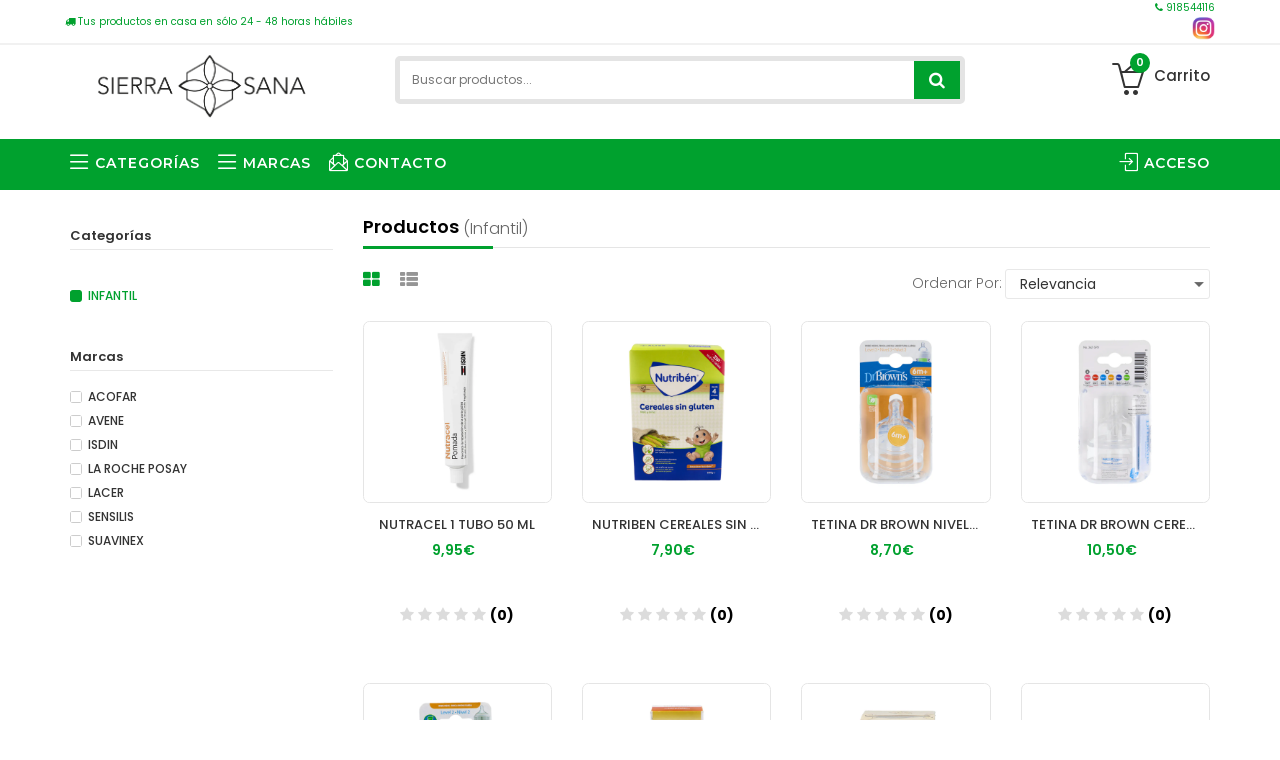

--- FILE ---
content_type: text/html; charset=UTF-8
request_url: https://farmaciasierrasana.es/productos/infantil/sub/chupetes
body_size: 17748
content:
<!DOCTYPE html>
<html lang="en">
<head>
<!-- Basic page needs -->
<meta charset="utf-8">

<meta http-equiv="Content-Type" content="text/html">
<!--[if IE]>
<meta http-equiv="X-UA-Compatible" content="IE=edge">
<![endif]-->
<meta http-equiv="x-ua-compatible" content="ie=edge">
<title>
                        Las mejores ofertas de parafarmacia
            </title>

<meta name="description" content="" />
<meta name="keywords" content="" />




<meta name="facebook-domain-verification" content="80ozee06duy45fthuoou02gt2hamk3" />


<meta name="google-site-verification" content="bfc5vE1KrHYIazUoCqtgYOJrGS3oh4Lw2O2EOOJb92Y" />
<!-- Google tag (gtag.js) -->
<script async src="https://www.googletagmanager.com/gtag/js?id=G-MQ3BBCP5JQ"></script>
<script>
  window.dataLayer = window.dataLayer || [];
  function gtag(){dataLayer.push(arguments);}
  gtag('js', new Date());

  gtag('config', 'G-MQ3BBCP5JQ');
</script>



<meta name="google" content="" />

        
    <link rel="canonical" href="https://farmaciasierrasana.es/productos/infantil/sub/chupetes" />
    
<meta property="og:locale" content="es_ES" />
<meta property="og:type" content="website" />
<meta property="og:title" content="" />
<meta property="og:description" content="" />

        
    <meta property="og:url" content="https://farmaciasierrasana.es/productos/infantil/sub/chupetes" />
    
<meta property="og:image" content="https://farmaciasierrasana.es//attachments/logos_empresas/810.png">

<!-- Mobile specific metás  -->
<meta name="viewport" content="width=device-width, initial-scale=1">

<script src="https://cmp.osano.com/6olk9SR5Fqqvs4Y/18fe8d03-cfe3-482e-b9ab-929799f8ca54/osano.js"></script>

<!-- Favicons Icon -->
<!--<link rel="shortcut icon" type="image/x-icon" href="favicon.ico">-->

<link rel="shortcut icon" type="image/x-icon" href="https://farmaciasierrasana.es//attachments/bolsa-192x192.png" />
<link rel="apple-touch-icon" href="https://farmaciasierrasana.es//attachments/bolsa-192x192.png" />
                        
<script>
// main visibility API function 
// use visibility API to check if current tab is active or not
var vis = (function(){
    var stateKey, 
        eventKey, 
        keys = {
                hidden: "visibilitychange",
                webkitHidden: "webkitvisibilitychange",
                mozHidden: "mozvisibilitychange",
                msHidden: "msvisibilitychange"
    };
    for (stateKey in keys) {
        if (stateKey in document) {
            eventKey = keys[stateKey];
            break;
        }
    }
    return function(c) {
        if (c) document.addEventListener(eventKey, c);
        return !document[stateKey];
    }
})();

// check if current tab is active or not
vis(function(){
    const isFirefoxBrowser = navigator.userAgent.includes('Firefox');

    if (isFirefoxBrowser) {
        if(vis()){

            // tween resume() code goes here	
            //setTimeout(function(){            
                                $('link[rel="shortcut icon"]').attr('href', 'https://farmaciasierrasana.es//attachments/bolsa-192x192.png?1767494680');
                            //},100);		

        } else {

            // tween pause() code goes here
            //console.log("tab is invisible - has blur");
                        $('link[rel="shortcut icon"]').attr('href', 'https://farmaciasierrasana.es//attachments/bolsa-192x192-blanco.png?1767494680')
                    }
    }
});
</script>
<!-- CSS Style -->
<link href="https://farmaciasierrasana.es//assets/themes/v2/css/bootstrap.min.css?80700239" rel="stylesheet">
<link href="https://farmaciasierrasana.es//assets/themes/v2/css/bootstrap.css?7926681" rel="stylesheet">
<link href="https://farmaciasierrasana.es//assets/themes/v2/css/animate.css?62944720" rel="stylesheet">
<link href="https://farmaciasierrasana.es//assets/themes/v2/css/font-awesome.min.css?86436913" rel="stylesheet">
<link href="https://farmaciasierrasana.es//assets/themes/v2/css/simple-line-icons.css?42793116" rel="stylesheet">
<link href="https://farmaciasierrasana.es//assets/themes/v2/css/pe-icon-7-stroke.min.css?75474392" rel="stylesheet">
<link href="https://farmaciasierrasana.es//assets/themes/v2/css/owl.carousel.css?6927841" rel="stylesheet">
<link href="https://farmaciasierrasana.es//assets/themes/v2/css/owl.transitions.css?79759594" rel="stylesheet">
<link href="https://farmaciasierrasana.es//assets/themes/v2/css/flexslider.css?17950833" rel="stylesheet">
<link href="https://farmaciasierrasana.es//assets/themes/v2/css/jquery-ui.css?38713636" rel="stylesheet">
<link href="https://farmaciasierrasana.es//assets/themes/v2/css/revolution-slider.css?17019060" rel="stylesheet">
<link href="https://farmaciasierrasana.es//assets/themes/v2/css/quick_view_popup.css?58891723" rel="stylesheet">
<link href="https://farmaciasierrasana.es//assets/themes/v2/css/blog.css?67061169" rel="stylesheet">
<link href="https://farmaciasierrasana.es//assets/themes/v2/css/shortcode.css?92166647" rel="stylesheet">
<link href="https://farmaciasierrasana.es//assets/themes/v2/css/shortcodes/shortcodes.css?89455749" rel="stylesheet">
<link href="https://farmaciasierrasana.es//assets/themes/v2/css/shortcodes/featured-box.css?59038102" rel="stylesheet">
<link href="https://farmaciasierrasana.es//assets/themes/v2/css/shortcodes/pricing-table.css?31499140" rel="stylesheet">
<link href="https://farmaciasierrasana.es//assets/themes/v2/css/shortcodes/tooltip.css?33618823" rel="stylesheet">
<link href="https://farmaciasierrasana.es//assets/themes/v2/css/shortcodes/post.css?10783170" rel="stylesheet">
<link href="https://farmaciasierrasana.es//assets/themes/v2/css/style.css?30183184" rel="stylesheet">
<link href="https://farmaciasierrasana.es//assets/themes/v2/css/responsive.css?18998775" rel="stylesheet">
<link href="https://farmaciasierrasana.es//assets/themes/v2/css/fullcalendar.min.css?63576946" rel="stylesheet">
<link href="https://farmaciasierrasana.es//assets/themes/v2/css/jquery.typeahead.css?47964898" rel="stylesheet">

<link href="https://farmaciasierrasana.es//assets/themes/v2/css/custom.css?56110838" rel="stylesheet">
<script language="javascript">
    var base_url = "https://farmaciasierrasana.es/";
    var url_online = "";
    var idCliente = "810";
    var esBoticavip = 0;
    var esFarmazul = 0;
    var bPreguntar = 0;
</script>

<style>
    
        
a:hover {
    color: #00a12e}

.newsletter-popup i {
    background-color: #00a12e;
}

#newsletter-popup #newsletter-form .actions .button-subscribe {
    background-color: #00a12e;
}

#newsletter-popup #newsletter-form .actions .button-subscribe:hover {
    background: #00a12e;
}

.welcome-info .page-header p em {
    border-bottom: 2px #00a12e solid;
}

.welcome-info .page-header .text-main {
    color: #00a12e}

.language-currency-wrapper .block>div>span:hover {
    color: #00a12e}

.language-currency-wrapper .block>ul li a:hover {
	color: #00a12e;
}

.headerlinkmenu ul.links a:hover {
	color: #00a12e;
}

#search button {
	background: #00a12e;
}

#search button:hover {
	background: #00a12e;
}
#search-empresas button {
	background: #00a12e;
}

#search-empresas button:hover {
	background: #00a12e;
}
.shipping-inner i {
	border: 1px #00a12e solid;
	color: #00a12e;
}

.link-wishlist:hover i, .jtv-user-info:hover .current-open i {
	color: #00a12e;
}

.mini-cart .basket a .cart-total {
	background-color: #00a12e;
}

.mini-cart .basket a:hover .fa-shopping-basket:before {
	background: #00a12e;
}

.mini-cart .actions .view-cart {
	background: #00a12e;
}

.remove-cart:hover {
	color: #00a12e;
}

.our-features-box {
	background: #00a12e;
}

.hover_data .desc-text {
	color: #00a12e;
}

a.shop-now {
	border: 2px #00a12e solid;
}

.bottom-banner-img:hover .shop-now-btn {
	background-color: #00a12e;
	border-color: #00a12e;
}

.hot-offer-text {
	color: #00a12e;
}

a.link {
	background: #00a12e;
}

.home-nav-tabs.home-product-tabs>li>a {
	border: 0px solid #00a12e;
}

.home-nav-tabs.home-product-tabs>li>a:before {
	background-color: #00a12e;
}

.home-nav-tabs>li.active>a, .home-nav-tabs>li.active>a:hover, .home-nav-tabs>li.active>a:focus {
	border: 0px solid #00a12e;
	border-bottom: 2px solid #00a12e;
	color: #00a12e;
}

.home-tab .tab-title:before {
	background: #00a12e;
}

.title-divider span {
	background: #00a12e;
}

.page-header:before {
	background: none repeat scroll 0 0 #00a12e;
}

.page-header .text-main {
	color: #00a12e}

.add-to-cart-mt {
	background: #00a12e;
}
.add-to-cart-mt:hover {
	background: #00a12e;
}

.pr-info-area .pr-button .s-button a:hover {
	background: #00a12e;
}

.pr-button .mt-button a:hover {
	background: #00a12e;
	border: 0px #00a12e solid;
}

.product-item .item-inner .item-info .item-title a:hover {
	color: #00a12e;
}

.product-item .item-inner:hover .item-info .add-to-cart {
	background-color: #00a12e;
	border: 1px #00a12e solid;
}

.slider-items-products .owl-buttons a:hover {
	color: #00a12e;
	border: 0px #00a12e solid
}

.blog-content-jtv a:hover {
	color: #00a12e;
}

.blog-content-jtv .read-more {
	color: #00a12e;
}
.blog-content-jtv .read-more:hover {
	color: #00a12e;
}

#back-to-top:hover {
	background: #00a12e;
	border: 1px #00a12e solid;
}

footer .footer-links ul li a:hover {
	color: #00a12e}

.email .fa-envelope:before {
	border: 1px solid #00a12e;
	background: #00a12e;
}

.address .fa-map-marker:before {
	border: 1px solid #00a12e;
	background: #00a12e;
}
.phone .fa-phone:before {
	border: 1px solid #00a12e;
	background: #00a12e;
}

.social .fb a:hover, .social .tw a:hover, .social .googleplus a:hover, .social .rss a:hover, .social .instagram a:hover, .social .linkedin a:hover {
	background: #00a12e}

footer .footer-contact-item .footer-contact-icon {
	color: #00a12e;
}

nav {
            background: #00a12e;
    }
.jtv-sticky-menu {
	background: #00a12e;
}

nav a:hover {
	color: #00a12e;
}

.mtmegamenu .mt-root-item a:hover {
	color: #00a12e}

.mtmegamenu .demo_custom_link_cms .menu-item.depth-1>.title a:hover {
	color: #00a12e}

.mtmegamenu .submenu .title a:hover {
	color: #00a12e}
.mtmegamenu>ul>li.active, .menu-bottom .menu-bottom-dec a {
	background-color: #00a12e;
}
.mtmegamenu>ul>li.active:hover, .menu-bottom .menu-bottom-dec a:hover {
	border-color: #00a12e}

#mobile-menu {
	background: #00a12e;
}

.menu > li > a:hover, .menu > li > a:focus, .menu > li.active > a {
	color: #00a12e;
}

.mega-menu-category > .nav > li > a:hover, .mega-menu-category > .nav > li > a:focus, .mega-menu-category > .nav > li.active > a {
	color: #00a12e;
}

.popup .nav li:before, .popup .nav li li:before {
	color: #00a12e;
}

.popup .nav > li > a:hover, .popup .nav > li > a:focus {
	color: #00a12e;
}

.box-banner .price-sale {
	color: #00a12e;
}

.box-banner a:hover {
	color: #00a12e;
}

.navbar-primary {
	background-color: #00a12e;
}

.view-mode li.active a {
	color: #00a12e}

.pagination-area ul li a:hover {
	background: #00a12e;
	border: 1px solid #00a12e;
}
.pagination-area ul li a.active {
	background: #00a12e;
	border: 1px solid #00a12e;
}

.filter-price .ui-slider .ui-slider-handle {
	border: 1px solid #00a12e;
}

.button:hover {
	background: #00a12e;
	border: 1px solid #00a12e;
}

.breadcrumbs a:hover {
	color: #00a12e;
}

.category-sidebar .sidebar-title {
	background-color: #00a12e;
}

.sidebar-bar-title h3 {
	border-bottom: 2px solid #00a12e;
}

.product-price-range .slider-range-price .ui-slider-handle {
	border: 1px #00a12e solid;
	background: #00a12e;
}

.check-box-list label:hover {
	color: #00a12e}

.check-box-list input[type="checkbox"]:checked+label span.button {
	background: #00a12e url("../images/checked.png") no-repeat center center
}
.check-box-list input[type="checkbox"]:checked+label {
	color: #00a12e}

.size li a:hover {
	border-color: #00a12e}

.button.button-clear:hover {
	background: #00a12e;
	border: 1px solid #00a12e;
}

.popular-tags-area .tag li a:hover {
	background: #00a12e;
}

.special-product a.link-all {
	background: #00a12e;
	border: 1px solid #00a12e;
}

.category-description a.info {
	background: #00a12e;
	border: 1px solid #00a12e;
}

.products-list .desc a.link-learn {
	color: #00a12e}

.regular-price .price {
	color: #00a12e;
}

.price-box .price-from .price {
	color: #00a12e}
.price-box .price-to .price {
	color: #00a12e}
.price-box .minimal-price .price {
	color: #00a12e}

.special-price .price {
	color: #00a12e;
}

.product-view-area .flexslider-thumb .flex-direction-nav a:hover {
	background-color: #00a12e;
}

.product-view-area .product-details-area .special-price .price {
	color: #00a12e;
}

.dec.qtybutton:hover, .inc.qtybutton:hover {
	background-color: #00a12e;
}

.button.pro-add-to-cart {
	background: #00a12e;
	border: 1px #00a12e solid;
}

.button.cart-button {
	background: #00a12e;
	border: 1px #00a12e solid;
}

.product-cart-option ul li a:hover, .product-cart-option ul li a:hover i {
	color: #00a12e}

.share-box .socials-box a:hover, .pro-tags a:hover {
	color: #00a12e;
}

/*.product-tabs li.active a {
	border: 1px solid #00a12e;
	background: #00a12e;
}*/

.nav-tabs>li.active>a, .nav-tabs>li.active>a:hover, .nav-tabs>li.active>a:focus {
	border-bottom: 2px solid #00a12e;
	color: #00a12e}
.nav-tabs>li>a:hover {
	color: #00a12e;
	border-bottom: 2px solid #00a12e;
}

.button.add-tags {
	background: #00a12e;
	border: 1px solid #00a12e;
}

.review-ratting p a {
	color: #00a12e;
}

.reviews-content-right h3 span {
	color: #00a12e}

.reviews-content-right table tr th {
	background: #00a12e;
}

.related-product-area .page-header:before {
	background: #00a12e;
}

.page-content .page-title:before, .page-title:before {
	background: #00a12e;
}

.page-order .cart_navigation a.checkout-btn {
	background: #00a12e;
	border: 1px solid #00a12e;
}

.cart_summary .qty a:hover {
	background: #00a12e;
}

.wishlist-item table .td-add-to-cart > a:hover, .wishlist-item .all-cart:hover {
	background: #00a12e;
	border: 1px #00a12e solid;
}

.wishlist-item table a:hover {
	color: #00a12e;
}

.sidebar-account .block-content li a:hover {
	color: #00a12e}
.sidebar-account .block-content li.current {
	color: #00a12e}

.table-compare .action .button:hover, .table-compare .add-cart:hover {
	background: #00a12e;
	border: 1px #00a12e solid;
}

.error_pagenotfound em {
	color: #00a12e;
}
a.button-back {
	background: #00a12e;
}
a.button-back:hover {
	background: #00a12e;
}

.about-page ul li a:hover {
	color: #00a12e;
}
.about-page .text_color {
	color: #00a12e;
}

.align-center-btn a.button {
	border: 1px #00a12e solid;
	background: #00a12e;
}
.align-center-btn a.button.buy-temp {
	background: #00a12e;
	border: 1px #00a12e solid;
}

.faq-page .content-box.color-effect-1 {
	background: #00a12e;
}

.faq-page .box-icon-effect-1 .box-icon i {
	color: #00a12e;
}

.jtv-best-sale .products-grid .item .item-inner .item-info .info-inner .item-title a:hover {
	color: #00a12e;
}
.jtv-best-sale .products-grid .item:hover .item-inner .item-info .info-inner .item-title a {
	color: #00a12e;
}

.best-title:before {
	background: #00a12e;
}
.jtv-best-sale .add-to-cart:hover {
	border: 0px #00a12e solid;
}

.jtv-best-sale .pr-button-hover .mt-button a:hover {
	border: 0px #00a12e solid;
	background-color: #00a12e;
}

.jtv-best-sale .owl-theme .owl-controls.clickable .owl-page:hover span {
	background: #00a12e;
}
.jtv-best-sale .owl-theme .owl-controls .owl-page.active span {
	background: #00a12e;
}

.on-sale-product .owl-theme .owl-controls.clickable .owl-page:hover span {
	background: #00a12e;
}
.on-sale-product .owl-theme .owl-controls .owl-page.active span {
	background: #00a12e;
}

.on-sale-product .add-to-cart:hover {
	background-color: #00a12e;
	border: 1px #00a12e solid;
}

.item-inner .item-info .item-title a:hover {
	color: #00a12e;
}

.item-inner .item-info .add-to-cart:hover {
	background-color: #00a12e;
}

.btn-minus:hover, .btn-plus:hover {
	background-color: #00a12e;
}

.cart_summary .qty a:hover {
	background: #00a12e;
}

.li-menu-mobile-right {
    border-right: 1px solid #00a12e; 
    border-top: 1px solid #00a12e;
}

.menu-mobile-right {
    background-color: #fff; 
    color: #00a12e !important;
}
.header-container {
	background-color: #fff;
        position: fixed;
        width: 100%;
        z-index: 1;
        //height: 144px;
        //height: 168px;
        height: 140px;
	//padding-bottom: 25px;
        border-bottom: 1px solid #00a12e;
}

#datosComplementarios a {
    color: #00a12e !important;
}

#boxAnimated {
    width: 50%;
}

#boxAnimated::after {
    content: "";
    position: absolute;
    bottom: -100%;
    left: 0%;
    height: 100%;
    width: 100%;
    background-color: #fff;
    box-sizing: border-box;
    border-radius: 40%;
    animation: spin 6s linear infinite;
}

.cuadroMarca {
	border: 1px solid #00a12e;
	border-radius: 10px;
        display: grid; 
        justify-content: center; 
        justify-items: center;
}

.tp-leftarrow.default, .tp-rightarrow.default {
        border: 3px solid #00a12e;
        color: #00a12e;
}
.tp-leftarrow.default:hover, .tp-rightarrow.default:hover {
	color: #00a12e;
}

.colorPrincipal {
	color: #00a12e !important;
}

.bordesRedesSociales { 
	border: 2px solid #00a12e;
}

.fondoColorPrincipal {
	background: #00a12e !important;
}

.botonVentaOnline{
	color: white;
	font-size: 30px;
	padding-top: 10px;
	padding-bottom: 10px;
	padding-left: 50px;
	padding-right: 50px;
	border-top-right-radius: 30px;
	border-bottom-right-radius: 30px;
	border-top-left-radius: 30px;
	border-bottom-left-radius: 30px;
}

.botonVentaOnline:hover{
	color: #201f1f !important;
}


@keyframes spin {
  0% {
    transform: translateY(0) rotate(0deg);
  }
  100% {
    transform: translateY(-100%) rotate(360deg);
  }
}

.tooltip {
    max-width: none;
    white-space: nowrap;
}
</style>
</head>

<body class="product-page">
<!--[if lt IE 8]>
<p class="browserupgrade">You are using an <strong>outdated</strong> browser. Please <a href="http://browsehappy.com/">upgrade your browser</a> to improve your experience.</p>
<![endif]-->




<!-- mobile menu -->
<div id="mobile-menu">
  <ul>
    <li><a href="https://farmaciasierrasana.es/" class="home1 enlace-movil"><i class="icon-home icons"></i> Inicio</a></li>

                                        <li><a class="enlace-movil-cat" href=""><i class="icon-menu icons"></i> CATEGOR&Iacute;AS</a>
                    <ul>
                <li><a class="enlace-movil-cat" href="https://farmaciasierrasana.es/productos/cosmetica-y-belleza"><img class="icon-category-mobil" src="https://farmaciasierrasana.es//attachments/iconos-categorias/movil/cosmetica-y-belleza.png" alt="COSMÉTICA Y BELLEZA">COSMÉTICA Y BELLEZA</a><ul><li style="border-top: none !important;"><a class="enlace-movil-cat" href="https://farmaciasierrasana.es/productosSub/cosmetica-y-belleza/facial"><img class="icon-subcategory-mobil" src="https://farmaciasierrasana.es//attachments/iconos-categorias/movil/cosmetica-y-belleza-facial.png" alt="FACIAL">FACIAL</a></li><li style="border-top: none !important;"><a class="enlace-movil-cat" href="https://farmaciasierrasana.es/productosSub/cosmetica-y-belleza/corporal"><img class="icon-subcategory-mobil" src="https://farmaciasierrasana.es//attachments/iconos-categorias/movil/cosmetica-y-belleza-corporal.png" alt="CORPORAL">CORPORAL</a></li><li style="border-top: none !important;"><a class="enlace-movil-cat" href="https://farmaciasierrasana.es/productosSub/cosmetica-y-belleza/ojos"><img class="icon-subcategory-mobil" src="https://farmaciasierrasana.es//attachments/iconos-categorias/movil/cosmetica-y-belleza-ojos.png" alt="OJOS">OJOS</a></li><li style="border-top: none !important;"><a class="enlace-movil-cat" href="https://farmaciasierrasana.es/productosSub/cosmetica-y-belleza/labios"><img class="icon-subcategory-mobil" src="https://farmaciasierrasana.es//attachments/iconos-categorias/movil/cosmetica-y-belleza-labios.png" alt="LABIOS">LABIOS</a></li><li style="border-top: none !important;"><a class="enlace-movil-cat" href="https://farmaciasierrasana.es/productosSub/cosmetica-y-belleza/maquillaje-y-color"><img class="icon-subcategory-mobil" src="https://farmaciasierrasana.es//attachments/iconos-categorias/movil/cosmetica-y-belleza-maquillaje-y-color.png" alt="MAQUILLAJE Y COLOR">MAQUILLAJE Y COLOR</a></li><li style="border-top: none !important;"><a class="enlace-movil-cat" href="https://farmaciasierrasana.es/productosSub/cosmetica-y-belleza/hombre"><img class="icon-subcategory-mobil" src="https://farmaciasierrasana.es//attachments/iconos-categorias/movil/cosmetica-y-belleza-hombre.png" alt="HOMBRE">HOMBRE</a></li><li style="border-top: none !important;"><a class="enlace-movil-cat" href="https://farmaciasierrasana.es/productosSub/cosmetica-y-belleza/sol"><img class="icon-subcategory-mobil" src="https://farmaciasierrasana.es//attachments/iconos-categorias/movil/cosmetica-y-belleza-sol.png" alt="SOL">SOL</a></li><li style="border-top: none !important;"><a class="enlace-movil-cat" href="https://farmaciasierrasana.es/productosSub/cosmetica-y-belleza/limpieza"><img class="icon-subcategory-mobil" src="https://farmaciasierrasana.es//attachments/iconos-categorias/movil/cosmetica-y-belleza-limpieza.png" alt="LIMPIEZA">LIMPIEZA</a></li><li style="border-top: none !important;"><a class="enlace-movil-cat" href="https://farmaciasierrasana.es/productosSub/cosmetica-y-belleza/acne"><img class="icon-subcategory-mobil" src="https://farmaciasierrasana.es//attachments/iconos-categorias/movil/cosmetica-y-belleza-acne.png" alt="ACNÉ">ACNÉ</a></li></ul></li><li><a class="enlace-movil-cat" href="https://farmaciasierrasana.es/productos/higiene-y-salud"><img class="icon-category-mobil" src="https://farmaciasierrasana.es//attachments/iconos-categorias/movil/higiene-y-salud.png" alt="HIGIENE Y SALUD">HIGIENE Y SALUD</a><ul><li style="border-top: none !important;"><a class="enlace-movil-cat" href="https://farmaciasierrasana.es/productosSub/higiene-y-salud/piojos"><img class="icon-subcategory-mobil" src="https://farmaciasierrasana.es//attachments/iconos-categorias/movil/higiene-y-salud-piojos.png" alt="PIOJOS">PIOJOS</a></li><li style="border-top: none !important;"><a class="enlace-movil-cat" href="https://farmaciasierrasana.es/productosSub/higiene-y-salud/bucal"><img class="icon-subcategory-mobil" src="https://farmaciasierrasana.es//attachments/iconos-categorias/movil/higiene-y-salud-bucal.png" alt="BUCAL">BUCAL</a></li><li style="border-top: none !important;"><a class="enlace-movil-cat" href="https://farmaciasierrasana.es/productosSub/higiene-y-salud/corporal"><img class="icon-subcategory-mobil" src="https://farmaciasierrasana.es//attachments/iconos-categorias/movil/higiene-y-salud-corporal.png" alt="CORPORAL">CORPORAL</a></li><li style="border-top: none !important;"><a class="enlace-movil-cat" href="https://farmaciasierrasana.es/productosSub/higiene-y-salud/cabello"><img class="icon-subcategory-mobil" src="https://farmaciasierrasana.es//attachments/iconos-categorias/movil/higiene-y-salud-cabello.png" alt="CABELLO">CABELLO</a></li><li style="border-top: none !important;"><a class="enlace-movil-cat" href="https://farmaciasierrasana.es/productosSub/higiene-y-salud/intima"><img class="icon-subcategory-mobil" src="https://farmaciasierrasana.es//attachments/iconos-categorias/movil/higiene-y-salud-intima.png" alt="ÍNTIMA">ÍNTIMA</a></li><li style="border-top: none !important;"><a class="enlace-movil-cat" href="https://farmaciasierrasana.es/productosSub/higiene-y-salud/botiquin"><img class="icon-subcategory-mobil" src="https://farmaciasierrasana.es//attachments/iconos-categorias/movil/higiene-y-salud-botiquin.png" alt="BOTIQUÍN">BOTIQUÍN</a></li><li style="border-top: none !important;"><a class="enlace-movil-cat" href="https://farmaciasierrasana.es/productosSub/higiene-y-salud/antimosquitos"><img class="icon-subcategory-mobil" src="https://farmaciasierrasana.es//attachments/iconos-categorias/movil/higiene-y-salud-antimosquitos.png" alt="ANTIMOSQUITOS">ANTIMOSQUITOS</a></li></ul></li><li><a class="enlace-movil-cat" href="https://farmaciasierrasana.es/productos/infantil"><img class="icon-category-mobil" src="https://farmaciasierrasana.es//attachments/iconos-categorias/movil/infantil.png" alt="INFANTIL">INFANTIL</a><ul><li style="border-top: none !important;"><a class="enlace-movil-cat" href="https://farmaciasierrasana.es/productosSub/infantil/alimentacion"><img class="icon-subcategory-mobil" src="https://farmaciasierrasana.es//attachments/iconos-categorias/movil/infantil-alimentacion.png" alt="ALIMENTACIÓN">ALIMENTACIÓN</a></li><li style="border-top: none !important;"><a class="enlace-movil-cat" href="https://farmaciasierrasana.es/productosSub/infantil/hidratacion"><img class="icon-subcategory-mobil" src="https://farmaciasierrasana.es//attachments/iconos-categorias/movil/infantil-hidratacion.png" alt="HIDRATACIÓN">HIDRATACIÓN</a></li><li style="border-top: none !important;"><a class="enlace-movil-cat" href="https://farmaciasierrasana.es/productosSub/infantil/higiene"><img class="icon-subcategory-mobil" src="https://farmaciasierrasana.es//attachments/iconos-categorias/movil/infantil-higiene.png" alt="HIGIENE">HIGIENE</a></li><li style="border-top: none !important;"><a class="enlace-movil-cat" href="https://farmaciasierrasana.es/productosSub/infantil/chupetes"><img class="icon-subcategory-mobil" src="https://farmaciasierrasana.es//attachments/iconos-categorias/movil/infantil-chupetes.png" alt="CHUPETES">CHUPETES</a></li><li style="border-top: none !important;"><a class="enlace-movil-cat" href="https://farmaciasierrasana.es/productosSub/infantil/biberones-y-tetinas"><img class="icon-subcategory-mobil" src="https://farmaciasierrasana.es//attachments/iconos-categorias/movil/infantil-biberones-y-tetinas.png" alt="BIBERONES Y TETINAS">BIBERONES Y TETINAS</a></li><li style="border-top: none !important;"><a class="enlace-movil-cat" href="https://farmaciasierrasana.es/productosSub/infantil/para-mi-mama"><img class="icon-subcategory-mobil" src="https://farmaciasierrasana.es//attachments/iconos-categorias/movil/infantil-para-mi-mama.png" alt="PARA MI MAMÁ">PARA MI MAMÁ</a></li></ul></li><li><a class="enlace-movil-cat" href="https://farmaciasierrasana.es/productos/nutricion"><img class="icon-category-mobil" src="https://farmaciasierrasana.es//attachments/iconos-categorias/movil/nutricion.png" alt="NUTRICIÓN">NUTRICIÓN</a><ul><li style="border-top: none !important;"><a class="enlace-movil-cat" href="https://farmaciasierrasana.es/productosSub/nutricion/adelgazar"><img class="icon-subcategory-mobil" src="https://farmaciasierrasana.es//attachments/iconos-categorias/movil/nutricion-adelgazar.png" alt="ADELGAZAR">ADELGAZAR</a></li><li style="border-top: none !important;"><a class="enlace-movil-cat" href="https://farmaciasierrasana.es/productosSub/nutricion/vitaminas"><img class="icon-subcategory-mobil" src="https://farmaciasierrasana.es//attachments/iconos-categorias/movil/nutricion-vitaminas.png" alt="VITAMINAS">VITAMINAS</a></li><li style="border-top: none !important;"><a class="enlace-movil-cat" href="https://farmaciasierrasana.es/productosSub/nutricion/complementos-alimenticios"><img class="icon-subcategory-mobil" src="https://farmaciasierrasana.es//attachments/iconos-categorias/movil/nutricion-complementos-alimenticios.png" alt="COMPLEMENTOS ALIMENTICIOS">COMPLEMENTOS ALIMENTICIOS</a></li></ul></li><li class="nosub"><a class="enlace-movil-cat" href="https://farmaciasierrasana.es/productos/fitoterapia"><img class="icon-category-mobil" src="https://farmaciasierrasana.es//attachments/iconos-categorias/movil/fitoterapia.png" alt="FITOTERAPIA">FITOTERAPIA</a></li><li class="nosub"><a class="enlace-movil-cat" href="https://farmaciasierrasana.es/productos/optica"><img class="icon-category-mobil" src="https://farmaciasierrasana.es//attachments/iconos-categorias/movil/optica.png" alt="ÓPTICA">ÓPTICA</a></li><li class="nosub"><a class="enlace-movil-cat" href="https://farmaciasierrasana.es/productos/ortopedia"><img class="icon-category-mobil" src="https://farmaciasierrasana.es//attachments/iconos-categorias/movil/ortopedia.png" alt="ORTOPEDIA">ORTOPEDIA</a></li>                </ul>
            </li>
                            
    <li><a class="enlace-movil-cat" href=""><i class="icon-menu icons"></i> MARCAS</a><ul><li><a class="enlace-movil-cat" href="https://farmaciasierrasana.es/marcas/acofar" alt="ACOFAR">ACOFAR</a></li><li><a class="enlace-movil-cat" href="https://farmaciasierrasana.es/marcas/aquilea" alt="AQUILEA">AQUILEA</a></li><li><a class="enlace-movil-cat" href="https://farmaciasierrasana.es/marcas/avene" alt="AVENE">AVENE</a></li><li><a class="enlace-movil-cat" href="https://farmaciasierrasana.es/marcas/caudalie" alt="CAUDALIE">CAUDALIE</a></li><li><a class="enlace-movil-cat" href="https://farmaciasierrasana.es/marcas/interapothek" alt="INTERAPOTHEK">INTERAPOTHEK</a></li><li><a class="enlace-movil-cat" href="https://farmaciasierrasana.es/marcas/isdin" alt="ISDIN">ISDIN</a></li><li><a class="enlace-movil-cat" href="https://farmaciasierrasana.es/marcas/la-roche-posay" alt="LA ROCHE POSAY">LA ROCHE POSAY</a></li><li><a class="enlace-movil-cat" href="https://farmaciasierrasana.es/marcas/lacer" alt="LACER">LACER</a></li><li><a class="enlace-movil-cat" href="https://farmaciasierrasana.es/marcas/sensilis" alt="SENSILIS">SENSILIS</a></li><li><a class="enlace-movil-cat" href="https://farmaciasierrasana.es/marcas/suavinex" alt="SUAVINEX">SUAVINEX</a></li></ul></li>
        

            
            
          
    
             
    
                
    
        
    
     
            
    
     <li>
       <a href="https://farmaciasierrasana.es/contacto" class="enlace-movil"><i class="icon-envelope-letter icons"></i> Contacto</a>
     </li>
     
     
             
                
     
     
                        
            <li class="li-menu-mobile-right">
            <a class="menu-mobile-right enlace-movil" href="https://farmaciasierrasana.es/login"><i class="icon-login icons"></i> Acceso</a>
            </li>
                <li class="li-menu-mobile-right">
        <div class="mm-toggle" style="float: right;"><i class="fa fa-align-justify"></i> </div>
    </li>
  </ul>
</div>
<!-- end mobile menu -->

<div id="page">
  <!-- Header -->
  <header>
    <div class="header-container" >
            <!-- header inner -->
      
      
      
      
      <div class="header-inner">
        
                          <div style="border-bottom: 2px solid #f1f1f1;">
         
            <div class="container" style="padding-left: 10px !important; padding-right: 10px !important; margin-right: auto; margin-left: auto;">
                <div class="row" style="align-items: center !important;justify-content: space-between !important;display: flex;">
                            
                                                                                                            
                                    <div style="color: #00a12e !important; font-size: 10px;" class="col-xs-7">
                                        <i class="fa fa-truck" aria-hidden="true"></i> 
                                                                                                                                                                                                                                                                                        Tus productos en casa en sólo 24 - 48 horas hábiles
                                                                            </div>
                                                                                                                            
                                            <div class="col-xs-5" style="padding-bottom: 3px; font-size: 10px;">
                                            <!--<ul class="" style="margin:auto;">-->
                            <div class="row" style="text-align: right;padding-right: 15px;">
                                                                                                            <span>
                                            <a style="color: #00a12e !important;"  href="tel:+34918544116"><i class="fa fa-phone"></i> 
                                                918544116                                            </a>
                                        </span>
                                                                                                                                                                                                                </div>
                            <div class="row" style="text-align: right;padding-right: 15px;">                                        
                                                                                                            <span style="" class="socialH">
                                                                                        <!--<li class="social-network googleplus"><a title="Connect us on Google+" href=""><i class="fa fa-google"></i></a></li>-->
                                                                                        <!--<li class="social-network linkedin"><a title="Connect us on Pinterest" href=""><i class="fa fa-pinterest"></i></a></li>-->
                                                                                            <span class="social-network rss">
                                                    <a style="background-color: #fff" title="Conéctate a nuestro Instagram" href="https://www.instagram.com/sierrasana_farmacia/" target="_blank">
                                                        <!--<i class="fa fa-instagram" style="font-size: 2em !important; padding-top: 6px;"></i>-->
                                                        <img style="padding-bottom: 5px;" src="https://farmaciasierrasana.es//attachments/instagram.png">
                                                    </a>
                                                </span>
                                                                                    </span>
                                        
                                                                                                </div>
                        <!--</ul>-->
                    </div>
                                        </div>
            </div>
        </div>
                  
                            <div class="container">
                          
          <div class="row justify-middle">
              
                                                <div class="col-sm-3 col-xs-12 jtv-logo-block">
                            
            
              <!-- Header Logo -->
              <div class="logo" >
                                        <a title="e-commerce" href="https://farmaciasierrasana.es/">
                                                                                                                        <img alt="" title="" src="https://farmaciasierrasana.es//attachments/logos_empresas/810.png?1767494680">
                                                                                                                    </a> 
                                  </div>
            </div>
            <div class="col-xs-10 col-sm-5 col-md-6 jtv-top-search">

                <!-- Search -->
                                    <div class="top-search">
                    <div id="search">
                        <form>
                        <div class="input-group col-lg-offset-1">
                            <!-- <select class="cate-dropdown hidden-xs hidden-sm" name="category_id">
                            <option>Categorías</option>
                            <option>women</option>
                            <option>&nbsp;&nbsp;&nbsp;Chair </option>
                            <option>&nbsp;&nbsp;&nbsp;Decoration</option>
                            <option>&nbsp;&nbsp;&nbsp;Lamp</option>
                            <option>&nbsp;&nbsp;&nbsp;Handbags </option>
                            <option>&nbsp;&nbsp;&nbsp;Sofas </option>
                            <option>&nbsp;&nbsp;&nbsp;Essential </option>
                            <option>Men</option>
                            <option>Electronics</option>
                            <option>&nbsp;&nbsp;&nbsp;Mobiles </option>
                            <option>&nbsp;&nbsp;&nbsp;Music &amp; Audio </option>
                            </select> -->
                                                            <input data-provide='typeahead' type="text" autocomplete="off"  id='barra_buscador_productos' onkeypress="bPreguntar = 0; buscar_producto_e(event)" class="form-control" placeholder="Buscar productos..." name="search" value='' ><!--  -->
                                <button onclick="bPreguntar = 0; buscar_producto()" class="btn-search" type="button" aria-label="buscarProductos"><i class="fa fa-search"></i></button>
                                                    </div>
                        </form>
                    </div>
                    </div>
                
                <!-- End Search -->

            </div>
            
            
                        <div class="col-xs-2 col-sm-3 col-md-2 col-lg-offset-1 top-cart" id='contenedor_preview_cart'>
              <!-- <div class="link-wishlist"> <a href="#"> <i class="icon-heart icons"></i><span> Wishlist</span></a> </div>-->
              <!-- top cart -->
<div class="top-cart-contain">
  <div class="mini-cart">
    <div data-toggle="dropdown" data-hover="dropdown" class="basket dropdown-toggle"> <a href="#">
      <div class="cart-icon"><i class="icon-basket-loaded icons"></i><span id='cart_num_lineas' class="cart-total">0</span></div>
      <div class="shoppingcart-inner hidden-xs"><span class="cart-title">Carrito</span> </div>
      </a></div>
    <div style="z-index: 99999">
      <div class="top-cart-content" style="z-index: 99999">
        <div class="block-subtitle hidden">Articulos del carrito</div>
        <ul id="cart-sidebar" class="mini-products-list">
                        <li>
                <p class='text-center'>-- No hay elementos en el carrito --</p>
              </li>
                      </ul>
        
        <div class="top-subtotal">Subtotal: <span class="price">0.00€</span></div>
        
                
                            
        
            <div class="actions">
              <button class="btn-checkout" type="button" onClick="location.href='https://farmaciasierrasana.es/shop/checkout'"><i class="fa fa-check"></i><span>Ir a pago</span></button>
              <button class="view-cart" type="button" onClick="location.href='https://farmaciasierrasana.es/shop/shopping_cart'"><i class="fa fa-shopping-cart"></i><span>Ver carrito</span></button>
            </div>
          

      </div>
    </div>
  </div>
</div>
            </div>
                      </div>
        </div>
      </div>
    </div>
  </header>
  <!-- end header -->
  

<nav class="menu-header" >
  <div class="container">
    <div class="row">
                    <div class="mm-toggle-wrap">
                <div class="mm-toggle"><i class="fa fa-align-justify"></i> </div>
                                    <span class="mm-label">Menú </span></div>
                        
            
      <!--<div class="col-md-3 col-sm-3 mega-container hidden-xs">
        <div class="navleft-container">
          <div class="mega-menu-title">
            <h3><span>Categorías</span></h3>
          </div>
          <div class="mega-menu-category">
            <ul class="nav">
              <li class="nosub"><a href="https://farmaciasierrasana.es/home">Inicio</a></li>
              <li><a href="https://farmaciasierrasana.es/productos/cosmetica-y-belleza">COSMÉTICA Y BELLEZA</a><div class="wrap-popup column1"><div class="popup"> <ul class="nav"><li><a href="https://farmaciasierrasana.es/productosSub/cosmetica-y-belleza/facial"><span>FACIAL</span></a></li><li><a href="https://farmaciasierrasana.es/productosSub/cosmetica-y-belleza/corporal"><span>CORPORAL</span></a></li><li><a href="https://farmaciasierrasana.es/productosSub/cosmetica-y-belleza/ojos"><span>OJOS</span></a></li><li><a href="https://farmaciasierrasana.es/productosSub/cosmetica-y-belleza/labios"><span>LABIOS</span></a></li><li><a href="https://farmaciasierrasana.es/productosSub/cosmetica-y-belleza/maquillaje-y-color"><span>MAQUILLAJE Y COLOR</span></a></li><li><a href="https://farmaciasierrasana.es/productosSub/cosmetica-y-belleza/hombre"><span>HOMBRE</span></a></li><li><a href="https://farmaciasierrasana.es/productosSub/cosmetica-y-belleza/sol"><span>SOL</span></a></li><li><a href="https://farmaciasierrasana.es/productosSub/cosmetica-y-belleza/limpieza"><span>LIMPIEZA</span></a></li><li><a href="https://farmaciasierrasana.es/productosSub/cosmetica-y-belleza/acne"><span>ACNÉ</span></a></li></ul></div></div></li><li><a href="https://farmaciasierrasana.es/productos/higiene-y-salud">HIGIENE Y SALUD</a><div class="wrap-popup column1"><div class="popup"> <ul class="nav"><li><a href="https://farmaciasierrasana.es/productosSub/higiene-y-salud/piojos"><span>PIOJOS</span></a></li><li><a href="https://farmaciasierrasana.es/productosSub/higiene-y-salud/bucal"><span>BUCAL</span></a></li><li><a href="https://farmaciasierrasana.es/productosSub/higiene-y-salud/corporal"><span>CORPORAL</span></a></li><li><a href="https://farmaciasierrasana.es/productosSub/higiene-y-salud/cabello"><span>CABELLO</span></a></li><li><a href="https://farmaciasierrasana.es/productosSub/higiene-y-salud/intima"><span>ÍNTIMA</span></a></li><li><a href="https://farmaciasierrasana.es/productosSub/higiene-y-salud/botiquin"><span>BOTIQUÍN</span></a></li><li><a href="https://farmaciasierrasana.es/productosSub/higiene-y-salud/antimosquitos"><span>ANTIMOSQUITOS</span></a></li></ul></div></div></li><li><a href="https://farmaciasierrasana.es/productos/infantil">INFANTIL</a><div class="wrap-popup column1"><div class="popup"> <ul class="nav"><li><a href="https://farmaciasierrasana.es/productosSub/infantil/alimentacion"><span>ALIMENTACIÓN</span></a></li><li><a href="https://farmaciasierrasana.es/productosSub/infantil/hidratacion"><span>HIDRATACIÓN</span></a></li><li><a href="https://farmaciasierrasana.es/productosSub/infantil/higiene"><span>HIGIENE</span></a></li><li><a href="https://farmaciasierrasana.es/productosSub/infantil/chupetes"><span>CHUPETES</span></a></li><li><a href="https://farmaciasierrasana.es/productosSub/infantil/biberones-y-tetinas"><span>BIBERONES Y TETINAS</span></a></li><li><a href="https://farmaciasierrasana.es/productosSub/infantil/para-mi-mama"><span>PARA MI MAMÁ</span></a></li></ul></div></div></li><li><a href="https://farmaciasierrasana.es/productos/nutricion">NUTRICIÓN</a><div class="wrap-popup column1"><div class="popup"> <ul class="nav"><li><a href="https://farmaciasierrasana.es/productosSub/nutricion/adelgazar"><span>ADELGAZAR</span></a></li><li><a href="https://farmaciasierrasana.es/productosSub/nutricion/vitaminas"><span>VITAMINAS</span></a></li><li><a href="https://farmaciasierrasana.es/productosSub/nutricion/complementos-alimenticios"><span>COMPLEMENTOS ALIMENTICIOS</span></a></li></ul></div></div></li><li class="nosub"><a href="https://farmaciasierrasana.es/productos/fitoterapia">FITOTERAPIA</a></li><li class="nosub"><a href="https://farmaciasierrasana.es/productos/optica">ÓPTICA</a></li><li class="nosub"><a href="https://farmaciasierrasana.es/productos/ortopedia">ORTOPEDIA</a></li>            </ul>
          </div>
        </div>
      </div>-->
      <div class="col-md-12 col-sm-12">
        <div class="mtmegamenu">
          <ul class="hidden-xs">
            <!--<li class="mt-root">
              <div class="mt-root-item"><a href="https://farmaciasierrasana.es/home">
                <div class="title title_font"><span class="title-text">Inicio</span></div>
                </a></div>
            </li>-->

            
                                                <li class="mt-root">
                        <div class="mt-root-item">
                                                                                                <a href="https://farmaciasierrasana.es/productos">
                                                                                        <div class="title title_font"><i class="icon-menu icons"></i> <span class="title-text">Categorías</span></div>
                            </a>
                        </div>

                        <ul class="menu-items col-xs-12">
                            <li class="menu-item depth-1 menucol-1-4" style="height: auto;"><div class="title title_font"> <a href="https://farmaciasierrasana.es/productos/cosmetica-y-belleza" ><img class="icon-category" src="https://farmaciasierrasana.es//attachments/iconos-categorias/cosmetica-y-belleza.jpg" alt="COSMÉTICA Y BELLEZA">COSMÉTICA Y BELLEZA</a></div><ul class="submenu"><li class="menu-item"><div class="title"> <a href="https://farmaciasierrasana.es/productosSub/cosmetica-y-belleza/facial" ><img class="icon-subcategory" src="https://farmaciasierrasana.es//attachments/iconos-categorias/cosmetica-y-belleza-facial.jpg" alt="FACIAL">FACIAL</a></div></li><li class="menu-item"><div class="title"> <a href="https://farmaciasierrasana.es/productosSub/cosmetica-y-belleza/corporal" ><img class="icon-subcategory" src="https://farmaciasierrasana.es//attachments/iconos-categorias/cosmetica-y-belleza-corporal.jpg" alt="CORPORAL">CORPORAL</a></div></li><li class="menu-item"><div class="title"> <a href="https://farmaciasierrasana.es/productosSub/cosmetica-y-belleza/ojos" ><img class="icon-subcategory" src="https://farmaciasierrasana.es//attachments/iconos-categorias/cosmetica-y-belleza-ojos.jpg" alt="OJOS">OJOS</a></div></li><li class="menu-item"><div class="title"> <a href="https://farmaciasierrasana.es/productosSub/cosmetica-y-belleza/labios" ><img class="icon-subcategory" src="https://farmaciasierrasana.es//attachments/iconos-categorias/cosmetica-y-belleza-labios.jpg" alt="LABIOS">LABIOS</a></div></li><li class="menu-item"><div class="title"> <a href="https://farmaciasierrasana.es/productosSub/cosmetica-y-belleza/maquillaje-y-color" ><img class="icon-subcategory" src="https://farmaciasierrasana.es//attachments/iconos-categorias/cosmetica-y-belleza-maquillaje-y-color.jpg" alt="MAQUILLAJE Y COLOR">MAQUILLAJE Y COLOR</a></div></li><li class="menu-item"><div class="title"> <a href="https://farmaciasierrasana.es/productosSub/cosmetica-y-belleza/hombre" ><img class="icon-subcategory" src="https://farmaciasierrasana.es//attachments/iconos-categorias/cosmetica-y-belleza-hombre.jpg" alt="HOMBRE">HOMBRE</a></div></li><li class="menu-item"><div class="title"> <a href="https://farmaciasierrasana.es/productosSub/cosmetica-y-belleza/sol" ><img class="icon-subcategory" src="https://farmaciasierrasana.es//attachments/iconos-categorias/cosmetica-y-belleza-sol.jpg" alt="SOL">SOL</a></div></li><li class="menu-item"><div class="title"> <a href="https://farmaciasierrasana.es/productosSub/cosmetica-y-belleza/limpieza" ><img class="icon-subcategory" src="https://farmaciasierrasana.es//attachments/iconos-categorias/cosmetica-y-belleza-limpieza.jpg" alt="LIMPIEZA">LIMPIEZA</a></div></li><li class="menu-item"><div class="title"> <a href="https://farmaciasierrasana.es/productosSub/cosmetica-y-belleza/acne" ><img class="icon-subcategory" src="https://farmaciasierrasana.es//attachments/iconos-categorias/cosmetica-y-belleza-acne.jpg" alt="ACNÉ">ACNÉ</a></div></li></ul></li><li class="menu-item depth-1 menucol-1-4" style="height: auto;"><div class="title title_font"> <a href="https://farmaciasierrasana.es/productos/higiene-y-salud" ><img class="icon-category" src="https://farmaciasierrasana.es//attachments/iconos-categorias/higiene-y-salud.jpg" alt="HIGIENE Y SALUD">HIGIENE Y SALUD</a></div><ul class="submenu"><li class="menu-item"><div class="title"> <a href="https://farmaciasierrasana.es/productosSub/higiene-y-salud/piojos" ><img class="icon-subcategory" src="https://farmaciasierrasana.es//attachments/iconos-categorias/higiene-y-salud-piojos.jpg" alt="PIOJOS">PIOJOS</a></div></li><li class="menu-item"><div class="title"> <a href="https://farmaciasierrasana.es/productosSub/higiene-y-salud/bucal" ><img class="icon-subcategory" src="https://farmaciasierrasana.es//attachments/iconos-categorias/higiene-y-salud-bucal.jpg" alt="BUCAL">BUCAL</a></div></li><li class="menu-item"><div class="title"> <a href="https://farmaciasierrasana.es/productosSub/higiene-y-salud/corporal" ><img class="icon-subcategory" src="https://farmaciasierrasana.es//attachments/iconos-categorias/higiene-y-salud-corporal.jpg" alt="CORPORAL">CORPORAL</a></div></li><li class="menu-item"><div class="title"> <a href="https://farmaciasierrasana.es/productosSub/higiene-y-salud/cabello" ><img class="icon-subcategory" src="https://farmaciasierrasana.es//attachments/iconos-categorias/higiene-y-salud-cabello.jpg" alt="CABELLO">CABELLO</a></div></li><li class="menu-item"><div class="title"> <a href="https://farmaciasierrasana.es/productosSub/higiene-y-salud/intima" ><img class="icon-subcategory" src="https://farmaciasierrasana.es//attachments/iconos-categorias/higiene-y-salud-intima.jpg" alt="ÍNTIMA">ÍNTIMA</a></div></li><li class="menu-item"><div class="title"> <a href="https://farmaciasierrasana.es/productosSub/higiene-y-salud/botiquin" ><img class="icon-subcategory" src="https://farmaciasierrasana.es//attachments/iconos-categorias/higiene-y-salud-botiquin.jpg" alt="BOTIQUÍN">BOTIQUÍN</a></div></li><li class="menu-item"><div class="title"> <a href="https://farmaciasierrasana.es/productosSub/higiene-y-salud/antimosquitos" ><img class="icon-subcategory" src="https://farmaciasierrasana.es//attachments/iconos-categorias/higiene-y-salud-antimosquitos.jpg" alt="ANTIMOSQUITOS">ANTIMOSQUITOS</a></div></li></ul></li><li class="menu-item depth-1 menucol-1-4" style="height: auto;"><div class="title title_font"> <a href="https://farmaciasierrasana.es/productos/infantil" ><img class="icon-category" src="https://farmaciasierrasana.es//attachments/iconos-categorias/infantil.jpg" alt="INFANTIL">INFANTIL</a></div><ul class="submenu"><li class="menu-item"><div class="title"> <a href="https://farmaciasierrasana.es/productosSub/infantil/alimentacion" ><img class="icon-subcategory" src="https://farmaciasierrasana.es//attachments/iconos-categorias/infantil-alimentacion.jpg" alt="ALIMENTACIÓN">ALIMENTACIÓN</a></div></li><li class="menu-item"><div class="title"> <a href="https://farmaciasierrasana.es/productosSub/infantil/hidratacion" ><img class="icon-subcategory" src="https://farmaciasierrasana.es//attachments/iconos-categorias/infantil-hidratacion.jpg" alt="HIDRATACIÓN">HIDRATACIÓN</a></div></li><li class="menu-item"><div class="title"> <a href="https://farmaciasierrasana.es/productosSub/infantil/higiene" ><img class="icon-subcategory" src="https://farmaciasierrasana.es//attachments/iconos-categorias/infantil-higiene.jpg" alt="HIGIENE">HIGIENE</a></div></li><li class="menu-item"><div class="title"> <a href="https://farmaciasierrasana.es/productosSub/infantil/chupetes" ><img class="icon-subcategory" src="https://farmaciasierrasana.es//attachments/iconos-categorias/infantil-chupetes.jpg" alt="CHUPETES">CHUPETES</a></div></li><li class="menu-item"><div class="title"> <a href="https://farmaciasierrasana.es/productosSub/infantil/biberones-y-tetinas" ><img class="icon-subcategory" src="https://farmaciasierrasana.es//attachments/iconos-categorias/infantil-biberones-y-tetinas.jpg" alt="BIBERONES Y TETINAS">BIBERONES Y TETINAS</a></div></li><li class="menu-item"><div class="title"> <a href="https://farmaciasierrasana.es/productosSub/infantil/para-mi-mama" ><img class="icon-subcategory" src="https://farmaciasierrasana.es//attachments/iconos-categorias/infantil-para-mi-mama.jpg" alt="PARA MI MAMÁ">PARA MI MAMÁ</a></div></li></ul></li><li class="menu-item depth-1 menucol-1-4" style="height: auto;"><div class="title title_font"> <a href="https://farmaciasierrasana.es/productos/nutricion" ><img class="icon-category" src="https://farmaciasierrasana.es//attachments/iconos-categorias/nutricion.jpg" alt="NUTRICIÓN">NUTRICIÓN</a></div><ul class="submenu"><li class="menu-item"><div class="title"> <a href="https://farmaciasierrasana.es/productosSub/nutricion/adelgazar" ><img class="icon-subcategory" src="https://farmaciasierrasana.es//attachments/iconos-categorias/nutricion-adelgazar.jpg" alt="ADELGAZAR">ADELGAZAR</a></div></li><li class="menu-item"><div class="title"> <a href="https://farmaciasierrasana.es/productosSub/nutricion/vitaminas" ><img class="icon-subcategory" src="https://farmaciasierrasana.es//attachments/iconos-categorias/nutricion-vitaminas.jpg" alt="VITAMINAS">VITAMINAS</a></div></li><li class="menu-item"><div class="title"> <a href="https://farmaciasierrasana.es/productosSub/nutricion/complementos-alimenticios" ><img class="icon-subcategory" src="https://farmaciasierrasana.es//attachments/iconos-categorias/nutricion-complementos-alimenticios.jpg" alt="COMPLEMENTOS ALIMENTICIOS">COMPLEMENTOS ALIMENTICIOS</a></div></li></ul></li><li class="menu-item depth-1 menucol-1-4"><div class="title title_font"> <a href="https://farmaciasierrasana.es/productos/fitoterapia" ><img class="icon-category" src="https://farmaciasierrasana.es//attachments/iconos-categorias/fitoterapia.jpg" alt="FITOTERAPIA">FITOTERAPIA</a></div></li><li class="menu-item depth-1 menucol-1-4"><div class="title title_font"> <a href="https://farmaciasierrasana.es/productos/optica" ><img class="icon-category" src="https://farmaciasierrasana.es//attachments/iconos-categorias/optica.jpg" alt="ÓPTICA">ÓPTICA</a></div></li><li class="menu-item depth-1 menucol-1-4"><div class="title title_font"> <a href="https://farmaciasierrasana.es/productos/ortopedia" ><img class="icon-category" src="https://farmaciasierrasana.es//attachments/iconos-categorias/ortopedia.jpg" alt="ORTOPEDIA">ORTOPEDIA</a></div></li>                        </ul>
                    </li>
                                        
                          <li class="mt-root">
                  <div class="mt-root-item">
                      <a href="javascript:;">    
                          <div class="title title_font"><i class="icon-menu icons"></i> <span class="title-text">Marcas</span></div>
                      </a>
                  </div>
                  <ul class="menu-items col-xs-12">
                      <li class="menu-item depth-1 menucol-1-6 "><div class="title title_font"> <a href="https://farmaciasierrasana.es/marcas/acofar" >ACOFAR</a></div></li><li class="menu-item depth-1 menucol-1-6 "><div class="title title_font"> <a href="https://farmaciasierrasana.es/marcas/aquilea" >AQUILEA</a></div></li><li class="menu-item depth-1 menucol-1-6 "><div class="title title_font"> <a href="https://farmaciasierrasana.es/marcas/avene" >AVENE</a></div></li><li class="menu-item depth-1 menucol-1-6 "><div class="title title_font"> <a href="https://farmaciasierrasana.es/marcas/caudalie" >CAUDALIE</a></div></li><li class="menu-item depth-1 menucol-1-6 "><div class="title title_font"> <a href="https://farmaciasierrasana.es/marcas/interapothek" >INTERAPOTHEK</a></div></li><li class="menu-item depth-1 menucol-1-6 "><div class="title title_font"> <a href="https://farmaciasierrasana.es/marcas/isdin" >ISDIN</a></div></li><li class="menu-item depth-1 menucol-1-6 "><div class="title title_font"> <a href="https://farmaciasierrasana.es/marcas/la-roche-posay" >LA ROCHE POSAY</a></div></li><li class="menu-item depth-1 menucol-1-6 "><div class="title title_font"> <a href="https://farmaciasierrasana.es/marcas/lacer" >LACER</a></div></li><li class="menu-item depth-1 menucol-1-6 "><div class="title title_font"> <a href="https://farmaciasierrasana.es/marcas/sensilis" >SENSILIS</a></div></li><li class="menu-item depth-1 menucol-1-6 "><div class="title title_font"> <a href="https://farmaciasierrasana.es/marcas/suavinex" >SUAVINEX</a></div></li>                  </ul>
              </li>
            
                

                        
                                    
                                
                    
                            
                        
                    
                    
            
            
            
                            
            
            <li class="mt-root">
              <div class="mt-root-item"><a href="https://farmaciasierrasana.es/contacto">
                <div class="title title_font"><i class="icon-envelope-letter icons"></i> <span class="title-text">Contacto</span></div>
                </a></div>
            </li>
            
                        
                                                            
              
            
                                                                        
                    <li class="mt-root pull-right" style="margin-right: 0px;">
                        <div class="mt-root-item">
                            <a href="https://farmaciasierrasana.es/login">
                                <div class="title title_font"><i class="icon-login icons"></i> <span class="title-text">Acceso</span></div>
                            </a>
                        </div>
                    </li>

                                                          </ul>            
        </div>
      </div>
    </div>
  </div>
</nav>
<input type="hidden" name="subcategoria[]" value="" id="subcategoria">
<input type="hidden" name="categoria[]" value="infantil" id="categoria">
<input type="hidden" name="url_subcategoria[]" value="" id="url_subcategoria">
<input type="hidden" name="url_categoria[]" value="" id="url_categoria">
<input type="hidden" name="marca[]" value="sub" id="marca">
<input type="hidden" name="promocion_id[]" value="" id="promocion_id">
<input type="hidden" name="texto_buscar" value="" id="texto_buscar">
<input type="hidden" name="paginaActual" value="chupetes" id="paginaActual">
<input type="hidden" name="sortByActual" value="" id="sortByActual">
<input type="hidden" name="idSubMarca" value="" id="idSubMarca">

<!-- Main Container -->
<div class="main-container col2-left-layout">
  <div class="container">
    <div class="row">

      <div class="col-main col-sm-9 col-xs-12 col-sm-push-3">

        <div class="shop-inner">
                      <div class="page-title">
                                    <h2>Productos <div id="breadcumCategorias" style="font-weight: 300; font-size: 16px; display:inline; vertical-align: middle; text-transform: capitalize; color: #666;">(infantil)</div></h2>
                          </div>
          <div class="toolbar">
            <div class="view-mode">
              <ul>
                <li onclick='cargarProducts(1,"cuadricula")' id='vista-cuadricula' class="vistas active"> <a href="#" aria-label="cuadricula"> <i class="fa fa-th-large"></i> </a> </li>
                <li onclick='cargarProducts(1,"lista")' id='vista-lista' class='vistas '> <a href="#" aria-label="lista"> <i class="fa fa-th-list"></i> </a> </li>
              </ul>
            </div>
            
            <div class="sorter">
              <div class="short-by">
                <label>Ordenar por:</label>
                <select id='sort_by' onchange='cargarProducts(1,"cuadricula")'>
                    <option value='relevancia' >Relevancia</option>
                    <option value="price_asc" >Más baratos primero</option>
                    <option value="price_desc" >Más caros primero</option>
                    <option value="nombre_asc" >Nombre A-Z</option>
                    <option value="nombre_desc" >Nombre Z-A</option>
                                        <option value="marca_asc" >Marcas A-Z</option>
                    <option value="marca_desc" >Marcas Z-A</option>
                                    </select>
              </div>
            </div> 
          </div>
          <!--<input id="esSubmarca" value="0" type="text" hidden>
          <input id="idM" value="0" name="cuadricula" type="text" hidden>-->
          <div class="product-grid-area" id='contenedor_productos'>

          </div> <!-- contenedor productos -->

        </div>
      </div>
                    <aside class="sidebar col-sm-3 col-xs-12 col-sm-pull-9">
    <div class="block shop-by-side">
        <div class="block-content">
            <div class="layered-Category">
                                         
                            <h2 class="saider-bar-title">Categorías</h2>
                            <div class="layered-content">
                                <ul class="check-box-list">
                                <li style="margin-top:20px;"><a style="font-weight:bold;" data-urlOnline="" class="change_url_categoria"  data-categoria="infantil"  data-index="infantil" href="https://farmaciasierrasana.es/productos/infantil"><input class="categorys" type="checkbox" id="infantil" name="category" checked><label for="infantil"><span class="button"></span>INFANTIL</label></a><ul class="check-box-list" style="padding-left: 13px;"></ul></li>                                </ul>
                            </div>  
                        
                                                                                    <div class="clearfix" style="margin-bottom: 40px;"></div>
                            
                            <h2 class="saider-bar-title">Marcas</h2>
                            <div class="layered-content">
                                <ul class="check-box-list">
                                <li style=""><a style="font-weight:bold;" data-urlOnline="" class="change_url_marca" data-nombremarca="ACOFAR" data-marca="acofar" data-index="16246" href="#"><input class="classMarcas" data-urlOnline="" value="acofar" type="checkbox" id="ACOFAR" name="marca" ><label for="ACOFAR"><span class="button"></span>ACOFAR</label></a><ul class="check-box-list"></ul></li><li style=""><a style="font-weight:bold;" data-urlOnline="" class="change_url_marca" data-nombremarca="AVENE" data-marca="avene" data-index="16493" href="#"><input class="classMarcas" data-urlOnline="" value="avene" type="checkbox" id="AVENE" name="marca" ><label for="AVENE"><span class="button"></span>AVENE</label></a><ul class="check-box-list"></ul></li><li style=""><a style="font-weight:bold;" data-urlOnline="" class="change_url_marca" data-nombremarca="ISDIN" data-marca="isdin" data-index="16175" href="#"><input class="classMarcas" data-urlOnline="" value="isdin" type="checkbox" id="ISDIN" name="marca" ><label for="ISDIN"><span class="button"></span>ISDIN</label></a><ul class="check-box-list"></ul></li><li style=""><a style="font-weight:bold;" data-urlOnline="" class="change_url_marca" data-nombremarca="LA ROCHE POSAY" data-marca="la roche posay" data-index="16261" href="#"><input class="classMarcas" data-urlOnline="" value="la-roche-posay" type="checkbox" id="LA ROCHE POSAY" name="marca" ><label for="LA ROCHE POSAY"><span class="button"></span>LA ROCHE POSAY</label></a><ul class="check-box-list"></ul></li><li style=""><a style="font-weight:bold;" data-urlOnline="" class="change_url_marca" data-nombremarca="LACER" data-marca="lacer" data-index="16187" href="#"><input class="classMarcas" data-urlOnline="" value="lacer" type="checkbox" id="LACER" name="marca" ><label for="LACER"><span class="button"></span>LACER</label></a><ul class="check-box-list"></ul></li><li style=""><a style="font-weight:bold;" data-urlOnline="" class="change_url_marca" data-nombremarca="SENSILIS" data-marca="sensilis" data-index="16216" href="#"><input class="classMarcas" data-urlOnline="" value="sensilis" type="checkbox" id="SENSILIS" name="marca" ><label for="SENSILIS"><span class="button"></span>SENSILIS</label></a><ul class="check-box-list"></ul></li><li style=""><a style="font-weight:bold;" data-urlOnline="" class="change_url_marca" data-nombremarca="SUAVINEX" data-marca="suavinex" data-index="16369" href="#"><input class="classMarcas" data-urlOnline="" value="suavinex" type="checkbox" id="SUAVINEX" name="marca" ><label for="SUAVINEX"><span class="button"></span>SUAVINEX</label></a><ul class="check-box-list"></ul></li>                                </ul>
                            </div>
                                                    </div>
        </div>
    </div>
</aside>
            </div>
  </div>
</div>
<div id="quick_view_popup-overlay" style='display:none;'></div>
<div style="display: none;" class='modal_cargando' id="quick_view_popup-wrap">
  <div id="quick_view_popup-outer">
    <div id="quick_view_popup-content">
        <div class='w-100 contenedor_cargando text-center'><div class='loader'></div></div>
    </div>
    <div onclick='ocultar_alerta()' style="display: inline;" id="quick_view_popup-close"><i class="icon pe-7s-close"></i></div> </div>
</div>

<div id="quick_view_popup-overlay-sm" style='display:none;'></div>
<div style="display: none;" class='modal_cargando' id="quick_view_popup-wrap-sm">
  <div id="quick_view_popup-outer-sm">
    <div id="quick_view_popup-content-sm">
        <div class='w-100 contenedor_cargando text-center'><div class='loader'></div></div>
    </div>
    <div onclick='ocultar_alerta("-sm")' style="display: inline;" id="quick_view_popup-close"><i class="icon pe-7s-close"></i></div> </div>
</div>

<footer  >
  <div class="container">
    
    <div class="row">
      <div class="col-sm-6 col-md-2 col-xs-12">
                                                              <div class="social">
                <ul class="inline-mode">
                                        <!--<li class="social-network googleplus"><a title="Connect us on Google+" href=""><i class="fa fa-google"></i></a></li>-->
                                        <!--<li class="social-network linkedin"><a title="Connect us on Pinterest" href=""><i class="fa fa-pinterest"></i></a></li>-->
                                            <li class="social-network rss">
                            <a style="background-color: transparent" title="Conéctate a nuestro Instagram" href="https://www.instagram.com/sierrasana_farmacia/" target="_blank">
                                <i><img style="padding-bottom: 12px;" src="https://farmaciasierrasana.es//attachments/instagram.png"></i>
                            </a>
                        </li>
                                    </ul>
                </div>
                  
                                  </div>
      <div class="col-sm-7 col-md-2 col-xs-12 collapsed-block">
        <div class="footer-links">
          <h4 class="links-title" style="margin: 0px 0 2px;padding: 0 0 10px;letter-spacing: 0.5px;text-transform: uppercase;color: #fff;font-size: 14px;font-weight: 600;">
                            Información
                        <a class="expander visible-xs" href="#TabBlock-1">+</a></h4>
          <div class="tabBlock" id="TabBlock-1">
                        <ul class="list-links list-unstyled">
              <!-- <li><a href="#s">Delivery Information</a></li>
              <li><a href="#">Discount</a></li>
              <li><a href="#">Sitemap</a></li> -->
                <li>
                    <a href="https://farmaciasierrasana.es/politica-de-privacidad" >
                                                    Política de privacidad
                                            </a>
                </li>
                <li>
                    <a href="https://farmaciasierrasana.es/terminos-y-condiciones" >
                                                    Terminos y condiciones
                                            </a>
                </li>
                                          <li>
                  <a href="https://farmaciasierrasana.es/politica-de-devolucion" >
                                                    Política de devolución
                                          </a>
              </li>
                <li>
                    <a href="https://farmaciasierrasana.es/accesibilidad" >
                                                    Accesibilidad
                                            </a>
                </li>
              <!--<li><a href="https://farmaciasierrasana.es/faq/">FAQs</a></li>-->
                                                          </ul>
                      </div>
        </div>
      </div>

                    <div class="col-sm-5 col-md-2 col-xs-12 collapsed-block">
                <div class="footer-links">
                <h4 class="links-title" style="margin: 0px 0 2px;padding: 0 0 10px;letter-spacing: 0.5px;text-transform: uppercase;color: #fff;font-size: 14px;font-weight: 600;">Nosotros<a class="expander visible-xs" href="#TabBlock-3">+</a></h4>
                <div class="tabBlock" id="TabBlock-3">
                    <ul class="list-links list-unstyled">
                                                                        <li><a href="https://farmaciasierrasana.es/productos" >Productos</a></li>
                                                                        <!--<li><a href="https://farmaciasierrasana.es/blog">Noticias</a></li>-->
                        <li><a href="https://farmaciasierrasana.es/contacto/" >Contacto</a></li>
                    </ul>
                </div>
                </div>
            </div>
                
                    <div class="col-sm-3 col-md-4 col-xs-12 collapsed-block">
                <div class="footer-links">
                    <h4 class="links-title" style="margin: 0px 0 2px;padding: 0 0 10px;letter-spacing: 0.5px;text-transform: uppercase;color: #fff;font-size: 14px;font-weight: 600;">
                                                    Contacto
                                                <a class="expander visible-xs" href="#TabBlock-4">+</a>
                    </h4>
                    <div class="tabBlock" id="TabBlock-4">
                        <ul class="list-links list-unstyled">
                                                                                            <li ><i class="fa fa-address-card"></i> 
                                                                        <span style="color: #fff">Farmacia Sierra Sana</span></li>
                                                                                                    <li ><i class="fa fa-home"></i> 
                                    <span>
                                        <a  target="blank" href="https://www.google.com/maps/place/Avd. de la Fontanilla nº 1, CC Espacio, 28250 - Torrelodones (Madrid)">
                                                                                            Avd. de la Fontanilla nÂº 1, CC Espacio, 28250 - Torrelodones (Madrid)                                                                                    </a>
                                    </span>
                                </li>
                                
                                                                    <li ><i class="fa fa-phone"></i> <span><a  href="tel:+34918544116">918544116</a></span></li>
                                                                                                                                            <!--<li><i class="fa fa-print"></i><span>+39 0035 356 765</span></li>-->
                                                                    <li ><i class="fa fa-envelope"></i> <span><a  href="mailto:anannlfarma@hotmail.com">anannlfarma@hotmail.com</a></span></li>
                                                                <li>
                                                                    </li>
                                                                                                                                                    </ul>
                    </div>
                </div>
            </div>
              
    
                    <div class="col-sm-6 col-md-2 col-xs-12 collapsed-block">
                <div class="footer-links">
                <h4 class="links-title" style="margin: 0px 0 2px;padding: 0 0 10px;letter-spacing: 0.5px;text-transform: uppercase;color: #fff;font-size: 14px;font-weight: 600;">Pago 100% seguro<a class="expander visible-xs" href="#TabBlock-5">+</a></h4>
                <div class="tabBlock" id="TabBlock-5">
                    <div class="footer-description">
                                        </div>
                    <div class="footer-description">
                                        </div>
                    <div class="payment">
                    <ul>
                        <li><a href="#"><img title="Visa" alt="Visa" src="https://farmaciasierrasana.es//assets/themes/v2/images/visa.png"></a></li>
                        <!--<li><a href="#"><img title="Paypal" alt="Paypal" src="https://farmaciasierrasana.es//assets/themes/v2/images/paypal.png"></a></li>
                        <li><a href="#"><img title="Discover" alt="Discover" src="https://farmaciasierrasana.es//assets/themes/v2/images/discover.png"></a></li>-->
                        <li><a href="#"><img title="Master Card" alt="Master Card" src="https://farmaciasierrasana.es//assets/themes/v2/images/master-card.png"></a></li>
                    </ul>
                    </div>
                </div>
                </div>
            </div>
            </div>
      
    <div class="row" style="padding-top: 50px;">
                    
                
                
                
                
            </div>
  </div>
    
                        <div class="row" style="padding-top: 50px;">
                <div class="container">
                    <div class="container">
                        <div style="text-align: center;color: white;" class="page-title-newsletter">
                                                            Apúntate a nuestra Newsletter
                                
                        </div>  
                        <div class="" style="text-align: center;">
                            <span class="optin_discount_text descuento" style="color: white;">
                                                                    Escribe aquí tu email...
                                    
                            </span>
                            <span class="btn-group mas-menos btn-group-lg" role="group" >
                                <input id="emailNewsletter" placeholder="" name="emailNewsletter" class="form-control input-lg" style="text-align: left;font-size: 12px; width: 175px" type="text" value="" aria-label="emailNewsletter">
                                <div id="suscribirseNewsletter" class="button" style="margin-top: 0px;padding: 8px 22px;background: #255743;border: #255743;" title="" type="button"><span>Suscribirse</span></div>
                            </span>
                            
                            <div class="form-selector" style="color: #fff">
                                <input type="checkbox" name='checkSuscripcion' value='1' class="custom-control-input" id="checkSuscripcion" aria-label="checkSuscripcion"> He leído y acepto la <a target="_blank" href="https://farmaciasierrasana.es/politica-de-privacidad" style="color: white">pólitica de privacidad</a> <!--y los <a target="_blank" href="https://farmaciasierrasana.es/terminos-y-condiciones" style="text-decoration: underline; cursor: pointer">términos y condiciones</a>-->
                            </div>

                                                    </div>
                    </div>    
                </div>    
            </div>    
                
        <div class="absolute-footer dark medium-text-center text-center" style="padding-top: 50px;">
        <div class="container clearfix">
            <div class="row">
                <div class="col-lg-12 d-flex justify-content-center">
                    <img width="340px" src="https://farmaciasierrasana.es//attachments/logo-union-europea-nexgenerationUE.jpg" alt="Logo-union-europea-nexgenerationUE" title="Financiado por la Unión Europea NextGenerationEU" aria-label="Financiado por la Unión Europea NextGenerationEU">

                    <img width="330px" src="https://farmaciasierrasana.es//attachments/logo-plan-de-recuperacion-transformacion-y-resiliencia.jpg?1767494680" alt="logo-plan-de-recuperacion-transformación-y-resiliencia" title="Plan de Recuperación, Transformación y Resilencia" aria-label="Plan de Recuperación, Transformación y Resilencia"> 
                </div>        
            </div>
        </div>
    </div>
      
  <div class="footer-coppyright" >
    <div class="container">
      <div class="row">
        <div class="col-sm-6 col-xs-12 coppyright"> Copyright © 2026 <a href="https://sisfarma.es" target="_blank">Sisfarma</a>. Todos los derechos reservados. </div>
              </div>
    </div>
  </div>
</footer>
<a href="#" id="back-to-top" title="Back to top" ><i class="fa fa-angle-up"></i></a>

                    <!--<a target="_blank" href="https://api.whatsapp.com/send?phone=+34664091890&text=Hola" id="whatsapp" title="Whatsapp"><i class="fa fa-whatsapp"></i></a>-->
                
<!-- End Footer -->
</div>
<!-- JS -->

<!-- jquery js -->
<script src="https://farmaciasierrasana.es//assets/themes/v2/js/jquery.min.js"></script>

<!-- bootstrap js -->
<script src="https://farmaciasierrasana.es//assets/themes/v2/js/bootstrap.min.js"></script>

<!-- owl.carousel.min js -->
<script src="https://farmaciasierrasana.es//assets/themes/v2/js/owl.carousel.min.js"></script>

<!-- jquery.mobile-menu js -->
<script src="https://farmaciasierrasana.es//assets/themes/v2/js/mobile-menu.js"></script>

<!--jquery-ui.min js -->
<script src="https://farmaciasierrasana.es//assets/themes/v2/js/jquery-ui.js"></script>

<!-- main js -->
<script src="https://farmaciasierrasana.es//assets/themes/v2/js/main.js"></script>

<!-- countdown js -->
<script src="https://farmaciasierrasana.es//assets/themes/v2/js/countdown.js"></script>

<!-- Slider Js -->
<script src="https://farmaciasierrasana.es//assets/themes/v2/js/revolution-slider.js"></script>

<!-- Flex slder -->
<script src="https://farmaciasierrasana.es//assets/themes/v2/js/jquery.flexslider.js"></script>

<script src="https://farmaciasierrasana.es//assets/themes/v2/js/cloud-zoom.js"></script>
<!-- Flex slder -->
<script src="https://farmaciasierrasana.es//assets/themes/v2/js/jquery.magnifying-zoom.js"></script>

<script src="https://farmaciasierrasana.es//assets/themes/v2/js/comun.js?571379"></script>

<script src="https://farmaciasierrasana.es//assets/themes/v2/js/carrito.js?1.2"></script>

<script src="https://farmaciasierrasana.es//assets/themes/v2/js/jquery.dataTables.js"></script>
<script src="https://farmaciasierrasana.es//assets/themes/v2/js/dataTables.bootstrap.js"></script>

<script src="https://farmaciasierrasana.es//assets/themes/v2/js/moment.min.js"></script>
<script src="https://farmaciasierrasana.es//assets/themes/v2/js/fullcalendar.min.js"></script>
<script src="https://farmaciasierrasana.es//assets/themes/v2/js/fullcalendar.es.js"></script>
<script src="https://farmaciasierrasana.es//assets/themes/v2/js/bootstrap-typeahead.js"></script>
<script src="https://farmaciasierrasana.es//assets/themes/v2/js/product.js?44100652?1330432"></script><script>
    var XHR = [];      
    var peticion;
    var sData = '';
    var itemsTypeahead = [];
    var result = [];
  
    function abortAll() {
        for (var i = 0, l = XHR.length; i < l; i++ ) {
            XHR[i].abort();
        }
    }
  
    jQuery(document).ready(function() {
        $("#barra_buscador_productos").typeahead({
            highlighter: function (item) {
                //alert(item);
                
                var parts = item.split('|');
                html = '';
                htmlPrecio = '';
                
                                    if (parts[4].indexOf('-') !== -1) {
                        var partsPrecio = parts[4].split('-');
                        
                        htmlPrecio = '<span class="old-price">'+
                                        '<span class="price">'+ partsPrecio[0] +'€</span>'+
                                    '</span>'+
                                    '<span class="special-price"> '+
                                        '<span class="price">'+ partsPrecio[1] +'€</span>'+
                                    '</span>'+
                                    '<span class="dto-price">'+
                                        '<span class="price">'+ partsPrecio[2] +'%'+'</span>'+
                                    '</span>';
                    } else {
                        htmlPrecio = '<span class="special-price">'+
                                        '<span class="price">'+ parts[4] +'€</span>'+
                                    '</span>';
                        //console.log(htmlPrecio);
                    }
                                
                html +=  '<div class="product-view-area" style="max-width: 100%">'+
                            '<div class="product-big-image col-sm-2 col-lg-2 col-md-2" style="text-align: center;background-color: #fff;border-radius: 0.5em !important;">'+
                                '<div class="large-image rounded">'+
                                '<img class="zoom-img" src="'+ parts[1] +'" alt="products" style="width: 65px;height: 65px;">'+ 
                                '</div>'+             
                            '</div>'+
                            '<div class="col-xs-10 col-sm-10 col-lg-10 col-md-10">'+
                                '<div class="product-name" style="display: inherit; overflow: hidden; text-overflow: ellipsis; white-space: nowrap; font-size: 15px; font-weight: 500;">'+
                                    parts[3] +
                                '</div>'+
                                '<div class="item-price">'+
                                    '<div class="price-box">'+
                                        htmlPrecio; 
                html +=             '</div>'+
                                '</div>'+
                            '</div>'+
                        '</div>';

                //console.log(html);
                
                return html;
            },
            source: function (query, process) {
                peticion = $.ajax({
                    url:base_url+url_online+'requestAjax/buscarProductosTypeahead', 
                    type:'POST',
                    data:'query=' + query,
                    dataType:'JSON',
                    async:'true',
                    success: function (data) {
                        itemsTypeahead = data;
                        
                        process(data);
                    }
                });
                XHR.push(peticion);
            },
            items: 'all',
            minLength: 4,
            afterSelect: function (e) {
                abortAll();
                $('#barra_buscador_productos').val('');
            },
            updater: function(item) {
                console.log(item); 
                
                var parts = item.split('|');
                var id = parts[0];
                var descripcion = parts[2];
                
                window.location = base_url+url_online+"producto/"+id+"/"+descripcion;
                
                return item;
            }
        });
          
        $('#carousel').flexslider({
            animation: "slide",
            itemWidth: 100,
            itemMargin: 5,
            minItems: 2,
            maxItems: 4
        });
        
        $('.flex-prev').on('click', function() {
            imagenActual --;
            if (imagenActual <= 0) {
                imagenActual = totalImagenes;
            }
            
            $('#imagen_'+imagenActual).trigger('click');
        });
        
        $('.flex-next').on('click', function() {
            imagenActual ++;
            if (imagenActual > totalImagenes) {
                imagenActual = 1;
            }
            
            $('#imagen_'+imagenActual).trigger('click');
        });
                
                  
        /*$('#barra_buscador_productos').keypress(function(event){

          if(event.which == 13) {
            
              buscar_producto();
              event.preventDefault();
          }

        });*/

          jQuery('#rev_slider_4').show().revolution({
                dottedOverlay: 'none',
                delay: 2000,
                startwidth: 865,
                startheight: 442,

                hideThumbs: 200,
                thumbWidth: 200,
                thumbHeight: 50,
                thumbAmount: 2,

                navigationType: 'bullet',
                //navigationArrows: 'none',
                navigationStyle: 'round',

                touchenabled: 'on',
                onHoverStop: 'on',

                swipe_velocity: 0.7,
                swipe_min_touches: 1,
                swipe_max_touches: 1,
                drag_block_vertical: false,

                spinner: 'spinner0',
                keyboardNavigation: 'off',

                navigationHAlign: 'center',
                navigationVAlign: 'bottom',
                navigationHOffset: 0,
                navigationVOffset: 0,

                soloArrowLeftHalign: 'left',
                soloArrowLeftValign: 'center',
                soloArrowLeftHOffset: 0,
                soloArrowLeftVOffset: 0,

                soloArrowRightHalign: 'right',
                soloArrowRightValign: 'center',
                soloArrowRightHOffset: 0,
                soloArrowRightVOffset: 0,

                shadow: 0,
                fullWidth: 'on',
                fullScreen: 'off',

                stopLoop: 'off',
                stopAfterLoops: -1,
                stopAtSlide: -1,

                shuffle: 'off',

                /*autoHeight: 'off',
                forceFullWidth: 'on',*/
                fullScreenAlignForce: 'off',
                minFullScreenHeight: 0,
                hideNavDelayOnMobile: 1500,

                hideThumbsOnMobile: 'off',
                hideBulletsOnMobile: 'off',
                hideArrowsOnMobile: 'off',
                hideThumbsUnderResolution: 0,


                hideSliderAtLimit: 0,
                hideCaptionAtLimit: 0,
                hideAllCaptionAtLilmit: 0,
                startWithSlide: 0,
                fullScreenOffsetContainer: ''
          });
          
            setTimeout(function() {
              $('.forcefullwidth_wrapper_tp_banner').addClass('rounded');
            }, 500);
            
                            
                            
                            
            
        
            //$('#modalEligeFarmacia').modal('show');
               
      });
      </script>
      
</body>
</html>


--- FILE ---
content_type: text/html; charset=UTF-8
request_url: https://farmaciasierrasana.es/shop/getProducts/
body_size: 5274
content:
                        
        
      <ul class="products-grid">
                    <li class="item col-lg-3 col-md-4 col-sm-6 col-xs-6" style="/*margin-top: 60px;*/">
              <div class="product-item">
                <div class="item-inner">
                  <div class="product-thumbnail">
                    <div class="pr-img-area"> <a title="NUTRACEL 1 TUBO 50 ML" onclick="mostrar_cargando()" href="https://farmaciasierrasana.es/producto/810205201/nutracel-1-tubo-50-ml">
                      <figure>
                        <img class="first-img" src="https://cdn.repofarma.com/8429420194052_1.png?auto=format%2Ccompress%2Cenhance&bg=white&border=10&copyright=eyJzdG9yZV9pZCI6OSwiY2hhbm5lbF9pZCI6OCwicHJvZHVjdF9pZCI6Nzk3MjksInBvc2l0aW9uIjoxfQ%3D%3D&h=1000&ixlib=php-3.3.1&mark-align=center%2Cmiddle&mark-alpha=30&mark-pad=50&mark-rot=30&mark-scale=30&mark-tile=grid&mark64=[base64]&w=1000&s=8a94d69f2ddb3798e024564cb5b1a725" alt="HTML template">
                        <img class="hover-img" src="https://cdn.repofarma.com/8429420194052_1.png?auto=format%2Ccompress%2Cenhance&bg=white&border=10&copyright=eyJzdG9yZV9pZCI6OSwiY2hhbm5lbF9pZCI6OCwicHJvZHVjdF9pZCI6Nzk3MjksInBvc2l0aW9uIjoxfQ%3D%3D&h=1000&ixlib=php-3.3.1&mark-align=center%2Cmiddle&mark-alpha=30&mark-pad=50&mark-rot=30&mark-scale=30&mark-tile=grid&mark64=[base64]&w=1000&s=8a94d69f2ddb3798e024564cb5b1a725" alt="HTML template">
                      </figure>
                      </a> </div>
                    <div class="pr-info-area">
                      <!--<div class="pr-button">
                        <div class="mt-button add_to_wishlist"> <a href="wishlist.html"> <i class="fa fa-heart"></i> </a> </div>
                        <div class="mt-button add_to_compare"> <a href="compare.html"> <i class="fa fa-signal"></i> </a> </div>
                        <div class="mt-button quick-view"> <a href="quick_view.html"> <i class="fa fa-search"></i> </a> </div>
                      </div>
                    -->
                    </div>
                  </div>
                  <div class="item-info">
                    <div class="info-inner">
                      <div class="item-title"> <a title="NUTRACEL 1 TUBO 50 ML" onclick="mostrar_cargando()" href="https://farmaciasierrasana.es/producto/810205201/nutracel-1-tubo-50-ml">NUTRACEL 1 TUBO 50 ML </a> </div>
                      <div class="item-content">

                                                  
                                                    <div class="item-price">
                            <div class="price-box">                               
                                <span class="old-price"> 
                                    <span class="price">
                                            
                                    </span> 
                                </span> 
                                <span class="special-price"> 
                                    <span class="price">
                                                                                    9,95€                                        
                                                                            </span> 
                                </span> 
                                                                                                        <span class="dto-price"> 
                                            <span class="price">
                                                &nbsp;
                                            </span> 
                                        </span> 
                                                            </div>
                            </div>

                                                            <p class="articulo-carrito-condensado__disponibilidad texto-amarillo" style="height: 30px;">
                                                                    </p>
                                                    
                                                                        <div class="booking-item-meta">
                            <div class="booking-item-rating">
                                <div class="booking-item-rating-stars">
                                    
                                                                                                                        <i class="fa fa-star" style="color: #DCDCDC;"></i>
                                                                                    <i class="fa fa-star" style="color: #DCDCDC;"></i>
                                                                                    <i class="fa fa-star" style="color: #DCDCDC;"></i>
                                                                                    <i class="fa fa-star" style="color: #DCDCDC;"></i>
                                                                                    <i class="fa fa-star" style="color: #DCDCDC;"></i>
                                                                            
                                    <span style="font-size: 14px;color: black;font-weight: bold;">(0)</span>
                                </div>
                            </div>  
                        </div>
                                                                        
                         
                            <div class="pro-action">
                                                                <div id="add_810205201" onclick="addProduct(810205201, 1, 810)" class="add-to-cart"><span> Añadir</span> </div>
                                                            </div>
                                              </div>
                    </div>
                  </div>
                </div>
              </div>
            </li>
                        <li class="item col-lg-3 col-md-4 col-sm-6 col-xs-6" style="/*margin-top: 60px;*/">
              <div class="product-item">
                <div class="item-inner">
                  <div class="product-thumbnail">
                    <div class="pr-img-area"> <a title="NUTRIBEN CEREALES SIN GLUTEN 600G" onclick="mostrar_cargando()" href="https://farmaciasierrasana.es/producto/810209965/nutriben-cereales-sin-gluten-600g">
                      <figure>
                        <img class="first-img" src="https://cdn.repofarma.com/a8430094056348_1.png?auto=format%2Ccompress%2Cenhance&bg=white&border=10&copyright=eyJzdG9yZV9pZCI6OSwiY2hhbm5lbF9pZCI6OCwicHJvZHVjdF9pZCI6NDExMDgsInBvc2l0aW9uIjoxfQ%3D%3D&h=1000&ixlib=php-3.3.1&mark-align=center%2Cmiddle&mark-alpha=30&mark-pad=50&mark-rot=30&mark-scale=30&mark-tile=grid&mark64=[base64]&w=1000&s=4d267dc4dbeffba809108f0c902fba18" alt="HTML template">
                        <img class="hover-img" src="https://cdn.repofarma.com/a8430094056348_1.png?auto=format%2Ccompress%2Cenhance&bg=white&border=10&copyright=eyJzdG9yZV9pZCI6OSwiY2hhbm5lbF9pZCI6OCwicHJvZHVjdF9pZCI6NDExMDgsInBvc2l0aW9uIjoxfQ%3D%3D&h=1000&ixlib=php-3.3.1&mark-align=center%2Cmiddle&mark-alpha=30&mark-pad=50&mark-rot=30&mark-scale=30&mark-tile=grid&mark64=[base64]&w=1000&s=4d267dc4dbeffba809108f0c902fba18" alt="HTML template">
                      </figure>
                      </a> </div>
                    <div class="pr-info-area">
                      <!--<div class="pr-button">
                        <div class="mt-button add_to_wishlist"> <a href="wishlist.html"> <i class="fa fa-heart"></i> </a> </div>
                        <div class="mt-button add_to_compare"> <a href="compare.html"> <i class="fa fa-signal"></i> </a> </div>
                        <div class="mt-button quick-view"> <a href="quick_view.html"> <i class="fa fa-search"></i> </a> </div>
                      </div>
                    -->
                    </div>
                  </div>
                  <div class="item-info">
                    <div class="info-inner">
                      <div class="item-title"> <a title="NUTRIBEN CEREALES SIN GLUTEN 600G" onclick="mostrar_cargando()" href="https://farmaciasierrasana.es/producto/810209965/nutriben-cereales-sin-gluten-600g">NUTRIBEN CEREALES SIN GLUTEN 600G </a> </div>
                      <div class="item-content">

                                                  
                                                    <div class="item-price">
                            <div class="price-box">                               
                                <span class="old-price"> 
                                    <span class="price">
                                            
                                    </span> 
                                </span> 
                                <span class="special-price"> 
                                    <span class="price">
                                                                                    7,90€                                        
                                                                            </span> 
                                </span> 
                                                                                                        <span class="dto-price"> 
                                            <span class="price">
                                                &nbsp;
                                            </span> 
                                        </span> 
                                                            </div>
                            </div>

                                                            <p class="articulo-carrito-condensado__disponibilidad texto-amarillo" style="height: 30px;">
                                                                    </p>
                                                    
                                                                        <div class="booking-item-meta">
                            <div class="booking-item-rating">
                                <div class="booking-item-rating-stars">
                                    
                                                                                                                        <i class="fa fa-star" style="color: #DCDCDC;"></i>
                                                                                    <i class="fa fa-star" style="color: #DCDCDC;"></i>
                                                                                    <i class="fa fa-star" style="color: #DCDCDC;"></i>
                                                                                    <i class="fa fa-star" style="color: #DCDCDC;"></i>
                                                                                    <i class="fa fa-star" style="color: #DCDCDC;"></i>
                                                                            
                                    <span style="font-size: 14px;color: black;font-weight: bold;">(0)</span>
                                </div>
                            </div>  
                        </div>
                                                                        
                         
                            <div class="pro-action">
                                                                <div id="add_810209965" onclick="addProduct(810209965, 1, 810)" class="add-to-cart"><span> Añadir</span> </div>
                                                            </div>
                                              </div>
                    </div>
                  </div>
                </div>
              </div>
            </li>
                        <li class="item col-lg-3 col-md-4 col-sm-6 col-xs-6" style="/*margin-top: 60px;*/">
              <div class="product-item">
                <div class="item-inner">
                  <div class="product-thumbnail">
                    <div class="pr-img-area"> <a title="TETINA DR BROWN NIVEL 3  +6 M BOCA ANCHA" onclick="mostrar_cargando()" href="https://farmaciasierrasana.es/producto/810233611/tetina-dr-brown-nivel-3-6-m-boca-ancha">
                      <figure>
                        <img class="first-img" src="https://cdn.repofarma.com/DE4F1F4929A3FBC7A25B1033313409E6_01.png?auto=format%2Ccompress%2Cenhance&bg=white&border=10&copyright=eyJzdG9yZV9pZCI6OSwiY2hhbm5lbF9pZCI6OCwicHJvZHVjdF9pZCI6Mzk1OTUsInBvc2l0aW9uIjoxfQ%3D%3D&h=1000&ixlib=php-3.3.1&mark-align=center%2Cmiddle&mark-alpha=30&mark-pad=50&mark-rot=30&mark-scale=30&mark-tile=grid&mark64=[base64]&w=1000&s=b391e322b8c70917b3f4b69191fedb4d" alt="HTML template">
                        <img class="hover-img" src="https://cdn.repofarma.com/DE4F1F4929A3FBC7A25B1033313409E6_01.png?auto=format%2Ccompress%2Cenhance&bg=white&border=10&copyright=eyJzdG9yZV9pZCI6OSwiY2hhbm5lbF9pZCI6OCwicHJvZHVjdF9pZCI6Mzk1OTUsInBvc2l0aW9uIjoxfQ%3D%3D&h=1000&ixlib=php-3.3.1&mark-align=center%2Cmiddle&mark-alpha=30&mark-pad=50&mark-rot=30&mark-scale=30&mark-tile=grid&mark64=[base64]&w=1000&s=b391e322b8c70917b3f4b69191fedb4d" alt="HTML template">
                      </figure>
                      </a> </div>
                    <div class="pr-info-area">
                      <!--<div class="pr-button">
                        <div class="mt-button add_to_wishlist"> <a href="wishlist.html"> <i class="fa fa-heart"></i> </a> </div>
                        <div class="mt-button add_to_compare"> <a href="compare.html"> <i class="fa fa-signal"></i> </a> </div>
                        <div class="mt-button quick-view"> <a href="quick_view.html"> <i class="fa fa-search"></i> </a> </div>
                      </div>
                    -->
                    </div>
                  </div>
                  <div class="item-info">
                    <div class="info-inner">
                      <div class="item-title"> <a title="TETINA DR BROWN NIVEL 3  +6 M BOCA ANCHA" onclick="mostrar_cargando()" href="https://farmaciasierrasana.es/producto/810233611/tetina-dr-brown-nivel-3-6-m-boca-ancha">TETINA DR BROWN NIVEL 3  +6 M BOCA ANCHA </a> </div>
                      <div class="item-content">

                                                  
                                                    <div class="item-price">
                            <div class="price-box">                               
                                <span class="old-price"> 
                                    <span class="price">
                                            
                                    </span> 
                                </span> 
                                <span class="special-price"> 
                                    <span class="price">
                                                                                    8,70€                                        
                                                                            </span> 
                                </span> 
                                                                                                        <span class="dto-price"> 
                                            <span class="price">
                                                &nbsp;
                                            </span> 
                                        </span> 
                                                            </div>
                            </div>

                                                            <p class="articulo-carrito-condensado__disponibilidad texto-amarillo" style="height: 30px;">
                                                                    </p>
                                                    
                                                                        <div class="booking-item-meta">
                            <div class="booking-item-rating">
                                <div class="booking-item-rating-stars">
                                    
                                                                                                                        <i class="fa fa-star" style="color: #DCDCDC;"></i>
                                                                                    <i class="fa fa-star" style="color: #DCDCDC;"></i>
                                                                                    <i class="fa fa-star" style="color: #DCDCDC;"></i>
                                                                                    <i class="fa fa-star" style="color: #DCDCDC;"></i>
                                                                                    <i class="fa fa-star" style="color: #DCDCDC;"></i>
                                                                            
                                    <span style="font-size: 14px;color: black;font-weight: bold;">(0)</span>
                                </div>
                            </div>  
                        </div>
                                                                        
                         
                            <div class="pro-action">
                                                                <div id="add_810233611" onclick="addProduct(810233611, 1, 810)" class="add-to-cart"><span> Añadir</span> </div>
                                                            </div>
                                              </div>
                    </div>
                  </div>
                </div>
              </div>
            </li>
                        <li class="item col-lg-3 col-md-4 col-sm-6 col-xs-6" style="/*margin-top: 60px;*/">
              <div class="product-item">
                <div class="item-inner">
                  <div class="product-thumbnail">
                    <div class="pr-img-area"> <a title="TETINA  DR BROWN CEREALES BOCA ANCHA" onclick="mostrar_cargando()" href="https://farmaciasierrasana.es/producto/810233612/tetina-dr-brown-cereales-boca-ancha">
                      <figure>
                        <img class="first-img" src="https://cdn.repofarma.com/223DDCC1DFF375E63B363B5F5D54058F_01.png?auto=format%2Ccompress%2Cenhance&bg=white&border=10&copyright=eyJzdG9yZV9pZCI6OSwiY2hhbm5lbF9pZCI6OCwicHJvZHVjdF9pZCI6MzkwMzQsInBvc2l0aW9uIjoxfQ%3D%3D&h=1000&ixlib=php-3.3.1&mark-align=center%2Cmiddle&mark-alpha=30&mark-pad=50&mark-rot=30&mark-scale=30&mark-tile=grid&mark64=[base64]&w=1000&s=66cc8ab2067089e1bfddc8cf54abd1af" alt="HTML template">
                        <img class="hover-img" src="https://cdn.repofarma.com/223DDCC1DFF375E63B363B5F5D54058F_01.png?auto=format%2Ccompress%2Cenhance&bg=white&border=10&copyright=eyJzdG9yZV9pZCI6OSwiY2hhbm5lbF9pZCI6OCwicHJvZHVjdF9pZCI6MzkwMzQsInBvc2l0aW9uIjoxfQ%3D%3D&h=1000&ixlib=php-3.3.1&mark-align=center%2Cmiddle&mark-alpha=30&mark-pad=50&mark-rot=30&mark-scale=30&mark-tile=grid&mark64=[base64]&w=1000&s=66cc8ab2067089e1bfddc8cf54abd1af" alt="HTML template">
                      </figure>
                      </a> </div>
                    <div class="pr-info-area">
                      <!--<div class="pr-button">
                        <div class="mt-button add_to_wishlist"> <a href="wishlist.html"> <i class="fa fa-heart"></i> </a> </div>
                        <div class="mt-button add_to_compare"> <a href="compare.html"> <i class="fa fa-signal"></i> </a> </div>
                        <div class="mt-button quick-view"> <a href="quick_view.html"> <i class="fa fa-search"></i> </a> </div>
                      </div>
                    -->
                    </div>
                  </div>
                  <div class="item-info">
                    <div class="info-inner">
                      <div class="item-title"> <a title="TETINA  DR BROWN CEREALES BOCA ANCHA" onclick="mostrar_cargando()" href="https://farmaciasierrasana.es/producto/810233612/tetina-dr-brown-cereales-boca-ancha">TETINA  DR BROWN CEREALES BOCA ANCHA </a> </div>
                      <div class="item-content">

                                                  
                                                    <div class="item-price">
                            <div class="price-box">                               
                                <span class="old-price"> 
                                    <span class="price">
                                            
                                    </span> 
                                </span> 
                                <span class="special-price"> 
                                    <span class="price">
                                                                                    10,50€                                        
                                                                            </span> 
                                </span> 
                                                                                                        <span class="dto-price"> 
                                            <span class="price">
                                                &nbsp;
                                            </span> 
                                        </span> 
                                                            </div>
                            </div>

                                                            <p class="articulo-carrito-condensado__disponibilidad texto-amarillo" style="height: 30px;">
                                                                    </p>
                                                    
                                                                        <div class="booking-item-meta">
                            <div class="booking-item-rating">
                                <div class="booking-item-rating-stars">
                                    
                                                                                                                        <i class="fa fa-star" style="color: #DCDCDC;"></i>
                                                                                    <i class="fa fa-star" style="color: #DCDCDC;"></i>
                                                                                    <i class="fa fa-star" style="color: #DCDCDC;"></i>
                                                                                    <i class="fa fa-star" style="color: #DCDCDC;"></i>
                                                                                    <i class="fa fa-star" style="color: #DCDCDC;"></i>
                                                                            
                                    <span style="font-size: 14px;color: black;font-weight: bold;">(0)</span>
                                </div>
                            </div>  
                        </div>
                                                                        
                         
                            <div class="pro-action">
                                                                <div id="add_810233612" onclick="addProduct(810233612, 1, 810)" class="add-to-cart"><span> Añadir</span> </div>
                                                            </div>
                                              </div>
                    </div>
                  </div>
                </div>
              </div>
            </li>
                        <li class="item col-lg-3 col-md-4 col-sm-6 col-xs-6" style="/*margin-top: 60px;*/">
              <div class="product-item">
                <div class="item-inner">
                  <div class="product-thumbnail">
                    <div class="pr-img-area"> <a title="DR BROWN TETINA NIVEL 2  +3 M BOCA ANCHA" onclick="mostrar_cargando()" href="https://farmaciasierrasana.es/producto/810233614/dr-brown-tetina-nivel-2-3-m-boca-ancha">
                      <figure>
                        <img class="first-img" src="https://cdn.repofarma.com/0233614_1.png?auto=format%2Ccompress%2Cenhance&bg=white&border=10&copyright=eyJzdG9yZV9pZCI6OSwiY2hhbm5lbF9pZCI6OCwicHJvZHVjdF9pZCI6NTM0MTEsInBvc2l0aW9uIjoxfQ%3D%3D&h=1000&ixlib=php-3.3.1&mark-align=center%2Cmiddle&mark-alpha=30&mark-pad=50&mark-rot=30&mark-scale=30&mark-tile=grid&mark64=[base64]&w=1000&s=1da81f2b2ce7cc81f5a61f68cb422722" alt="HTML template">
                        <img class="hover-img" src="https://cdn.repofarma.com/0233614_1.png?auto=format%2Ccompress%2Cenhance&bg=white&border=10&copyright=eyJzdG9yZV9pZCI6OSwiY2hhbm5lbF9pZCI6OCwicHJvZHVjdF9pZCI6NTM0MTEsInBvc2l0aW9uIjoxfQ%3D%3D&h=1000&ixlib=php-3.3.1&mark-align=center%2Cmiddle&mark-alpha=30&mark-pad=50&mark-rot=30&mark-scale=30&mark-tile=grid&mark64=[base64]&w=1000&s=1da81f2b2ce7cc81f5a61f68cb422722" alt="HTML template">
                      </figure>
                      </a> </div>
                    <div class="pr-info-area">
                      <!--<div class="pr-button">
                        <div class="mt-button add_to_wishlist"> <a href="wishlist.html"> <i class="fa fa-heart"></i> </a> </div>
                        <div class="mt-button add_to_compare"> <a href="compare.html"> <i class="fa fa-signal"></i> </a> </div>
                        <div class="mt-button quick-view"> <a href="quick_view.html"> <i class="fa fa-search"></i> </a> </div>
                      </div>
                    -->
                    </div>
                  </div>
                  <div class="item-info">
                    <div class="info-inner">
                      <div class="item-title"> <a title="DR BROWN TETINA NIVEL 2  +3 M BOCA ANCHA" onclick="mostrar_cargando()" href="https://farmaciasierrasana.es/producto/810233614/dr-brown-tetina-nivel-2-3-m-boca-ancha">DR BROWN TETINA NIVEL 2  +3 M BOCA ANCHA </a> </div>
                      <div class="item-content">

                                                  
                                                    <div class="item-price">
                            <div class="price-box">                               
                                <span class="old-price"> 
                                    <span class="price">
                                            
                                    </span> 
                                </span> 
                                <span class="special-price"> 
                                    <span class="price">
                                                                                    8,95€                                        
                                                                            </span> 
                                </span> 
                                                                                                        <span class="dto-price"> 
                                            <span class="price">
                                                &nbsp;
                                            </span> 
                                        </span> 
                                                            </div>
                            </div>

                                                            <p class="articulo-carrito-condensado__disponibilidad texto-amarillo" style="height: 30px;">
                                                                    </p>
                                                    
                                                                        <div class="booking-item-meta">
                            <div class="booking-item-rating">
                                <div class="booking-item-rating-stars">
                                    
                                                                                                                        <i class="fa fa-star" style="color: #DCDCDC;"></i>
                                                                                    <i class="fa fa-star" style="color: #DCDCDC;"></i>
                                                                                    <i class="fa fa-star" style="color: #DCDCDC;"></i>
                                                                                    <i class="fa fa-star" style="color: #DCDCDC;"></i>
                                                                                    <i class="fa fa-star" style="color: #DCDCDC;"></i>
                                                                            
                                    <span style="font-size: 14px;color: black;font-weight: bold;">(0)</span>
                                </div>
                            </div>  
                        </div>
                                                                        
                         
                            <div class="pro-action">
                                                                <div id="add_810233614" onclick="addProduct(810233614, 1, 810)" class="add-to-cart"><span> Añadir</span> </div>
                                                            </div>
                                              </div>
                    </div>
                  </div>
                </div>
              </div>
            </li>
                        <li class="item col-lg-3 col-md-4 col-sm-6 col-xs-6" style="/*margin-top: 60px;*/">
              <div class="product-item">
                <div class="item-inner">
                  <div class="product-thumbnail">
                    <div class="pr-img-area"> <a title="WELEDA CREMA PAÑAL BEBE CALENDULA 75 ML" onclick="mostrar_cargando()" href="https://farmaciasierrasana.es/producto/810259572/weleda-crema-panal-bebe-calendula-75-ml">
                      <figure>
                        <img class="first-img" src="https://cdn.repofarma.com/4001638098311_1.png?auto=format%2Ccompress%2Cenhance&bg=white&border=10&copyright=eyJzdG9yZV9pZCI6OSwiY2hhbm5lbF9pZCI6OCwicHJvZHVjdF9pZCI6Mzk2NTMsInBvc2l0aW9uIjoxfQ%3D%3D&h=1000&ixlib=php-3.3.1&mark-align=center%2Cmiddle&mark-alpha=30&mark-pad=50&mark-rot=30&mark-scale=30&mark-tile=grid&mark64=[base64]&w=1000&s=1fc42e1481072a515875c983a24a0985" alt="HTML template">
                        <img class="hover-img" src="https://cdn.repofarma.com/4001638098311_1.png?auto=format%2Ccompress%2Cenhance&bg=white&border=10&copyright=eyJzdG9yZV9pZCI6OSwiY2hhbm5lbF9pZCI6OCwicHJvZHVjdF9pZCI6Mzk2NTMsInBvc2l0aW9uIjoxfQ%3D%3D&h=1000&ixlib=php-3.3.1&mark-align=center%2Cmiddle&mark-alpha=30&mark-pad=50&mark-rot=30&mark-scale=30&mark-tile=grid&mark64=[base64]&w=1000&s=1fc42e1481072a515875c983a24a0985" alt="HTML template">
                      </figure>
                      </a> </div>
                    <div class="pr-info-area">
                      <!--<div class="pr-button">
                        <div class="mt-button add_to_wishlist"> <a href="wishlist.html"> <i class="fa fa-heart"></i> </a> </div>
                        <div class="mt-button add_to_compare"> <a href="compare.html"> <i class="fa fa-signal"></i> </a> </div>
                        <div class="mt-button quick-view"> <a href="quick_view.html"> <i class="fa fa-search"></i> </a> </div>
                      </div>
                    -->
                    </div>
                  </div>
                  <div class="item-info">
                    <div class="info-inner">
                      <div class="item-title"> <a title="WELEDA CREMA PAÑAL BEBE CALENDULA 75 ML" onclick="mostrar_cargando()" href="https://farmaciasierrasana.es/producto/810259572/weleda-crema-panal-bebe-calendula-75-ml">WELEDA CREMA PAÑAL BEBE CALENDULA 75 ML </a> </div>
                      <div class="item-content">

                                                  
                                                    <div class="item-price">
                            <div class="price-box">                               
                                <span class="old-price"> 
                                    <span class="price">
                                            
                                    </span> 
                                </span> 
                                <span class="special-price"> 
                                    <span class="price">
                                                                                    11,90€                                        
                                                                            </span> 
                                </span> 
                                                                                                        <span class="dto-price"> 
                                            <span class="price">
                                                &nbsp;
                                            </span> 
                                        </span> 
                                                            </div>
                            </div>

                                                            <p class="articulo-carrito-condensado__disponibilidad texto-amarillo" style="height: 30px;">
                                                                    </p>
                                                    
                                                                        <div class="booking-item-meta">
                            <div class="booking-item-rating">
                                <div class="booking-item-rating-stars">
                                    
                                                                                                                        <i class="fa fa-star" style="color: #DCDCDC;"></i>
                                                                                    <i class="fa fa-star" style="color: #DCDCDC;"></i>
                                                                                    <i class="fa fa-star" style="color: #DCDCDC;"></i>
                                                                                    <i class="fa fa-star" style="color: #DCDCDC;"></i>
                                                                                    <i class="fa fa-star" style="color: #DCDCDC;"></i>
                                                                            
                                    <span style="font-size: 14px;color: black;font-weight: bold;">(0)</span>
                                </div>
                            </div>  
                        </div>
                                                                        
                         
                            <div class="pro-action">
                                                                <div id="add_810259572" onclick="addProduct(810259572, 1, 810)" class="add-to-cart"><span> Añadir</span> </div>
                                                            </div>
                                              </div>
                    </div>
                  </div>
                </div>
              </div>
            </li>
                        <li class="item col-lg-3 col-md-4 col-sm-6 col-xs-6" style="/*margin-top: 60px;*/">
              <div class="product-item">
                <div class="item-inner">
                  <div class="product-thumbnail">
                    <div class="pr-img-area"> <a title="SUAVINEX CHUPETE PREMIUM ANATOM SILICONA 618M" onclick="mostrar_cargando()" href="https://farmaciasierrasana.es/producto/810300798/suavinex-chupete-premium-anatom-silicona-618m">
                      <figure>
                        <img class="first-img" src="https://cdn.repofarma.com/8426420300797_1.png?auto=format%2Ccompress%2Cenhance&bg=white&border=10&copyright=eyJzdG9yZV9pZCI6OSwiY2hhbm5lbF9pZCI6OCwicHJvZHVjdF9pZCI6Mzg2NzAsInBvc2l0aW9uIjoxfQ%3D%3D&h=1000&ixlib=php-3.3.1&mark-align=center%2Cmiddle&mark-alpha=30&mark-pad=50&mark-rot=30&mark-scale=30&mark-tile=grid&mark64=[base64]&w=1000&s=66dbd07aba8a970bf8a20d85ed709ba5" alt="HTML template">
                        <img class="hover-img" src="https://cdn.repofarma.com/8426420300797_1.png?auto=format%2Ccompress%2Cenhance&bg=white&border=10&copyright=eyJzdG9yZV9pZCI6OSwiY2hhbm5lbF9pZCI6OCwicHJvZHVjdF9pZCI6Mzg2NzAsInBvc2l0aW9uIjoxfQ%3D%3D&h=1000&ixlib=php-3.3.1&mark-align=center%2Cmiddle&mark-alpha=30&mark-pad=50&mark-rot=30&mark-scale=30&mark-tile=grid&mark64=[base64]&w=1000&s=66dbd07aba8a970bf8a20d85ed709ba5" alt="HTML template">
                      </figure>
                      </a> </div>
                    <div class="pr-info-area">
                      <!--<div class="pr-button">
                        <div class="mt-button add_to_wishlist"> <a href="wishlist.html"> <i class="fa fa-heart"></i> </a> </div>
                        <div class="mt-button add_to_compare"> <a href="compare.html"> <i class="fa fa-signal"></i> </a> </div>
                        <div class="mt-button quick-view"> <a href="quick_view.html"> <i class="fa fa-search"></i> </a> </div>
                      </div>
                    -->
                    </div>
                  </div>
                  <div class="item-info">
                    <div class="info-inner">
                      <div class="item-title"> <a title="SUAVINEX CHUPETE PREMIUM ANATOM SILICONA 618M" onclick="mostrar_cargando()" href="https://farmaciasierrasana.es/producto/810300798/suavinex-chupete-premium-anatom-silicona-618m">SUAVINEX CHUPETE PREMIUM ANATOM SILICONA 618M </a> </div>
                      <div class="item-content">

                                                  
                                                    <div class="item-price">
                            <div class="price-box">                               
                                <span class="old-price"> 
                                    <span class="price">
                                            
                                    </span> 
                                </span> 
                                <span class="special-price"> 
                                    <span class="price">
                                                                                    6,90€                                        
                                                                            </span> 
                                </span> 
                                                                                                        <span class="dto-price"> 
                                            <span class="price">
                                                &nbsp;
                                            </span> 
                                        </span> 
                                                            </div>
                            </div>

                                                            <p class="articulo-carrito-condensado__disponibilidad texto-amarillo" style="height: 30px;">
                                                                    </p>
                                                    
                                                                        <div class="booking-item-meta">
                            <div class="booking-item-rating">
                                <div class="booking-item-rating-stars">
                                    
                                                                                                                        <i class="fa fa-star" style="color: #DCDCDC;"></i>
                                                                                    <i class="fa fa-star" style="color: #DCDCDC;"></i>
                                                                                    <i class="fa fa-star" style="color: #DCDCDC;"></i>
                                                                                    <i class="fa fa-star" style="color: #DCDCDC;"></i>
                                                                                    <i class="fa fa-star" style="color: #DCDCDC;"></i>
                                                                            
                                    <span style="font-size: 14px;color: black;font-weight: bold;">(0)</span>
                                </div>
                            </div>  
                        </div>
                                                                        
                         
                            <div class="pro-action">
                                                                <div id="add_810300798" onclick="addProduct(810300798, 1, 810)" class="add-to-cart"><span> Añadir</span> </div>
                                                            </div>
                                              </div>
                    </div>
                  </div>
                </div>
              </div>
            </li>
                        <li class="item col-lg-3 col-md-4 col-sm-6 col-xs-6" style="/*margin-top: 60px;*/">
              <div class="product-item">
                <div class="item-inner">
                  <div class="product-thumbnail">
                    <div class="pr-img-area"> <a title="MEDELA LANOLINA PURELAN 100 37 GR 02 PL 37" onclick="mostrar_cargando()" href="https://farmaciasierrasana.es/producto/810302339/medela-lanolina-purelan-100-37-gr-02-pl-37">
                      <figure>
                        <img class="first-img" src="https://cdn.repofarma.com/7612367073080_1.png?auto=format%2Ccompress%2Cenhance&bg=white&border=10&copyright=eyJzdG9yZV9pZCI6OSwiY2hhbm5lbF9pZCI6OCwicHJvZHVjdF9pZCI6MzgzMjUsInBvc2l0aW9uIjoxfQ%3D%3D&h=1000&ixlib=php-3.3.1&mark-align=center%2Cmiddle&mark-alpha=30&mark-pad=50&mark-rot=30&mark-scale=30&mark-tile=grid&mark64=[base64]&w=1000&s=8d08a8dc4f5ecf195da8c8c55d5bd2af" alt="HTML template">
                        <img class="hover-img" src="https://cdn.repofarma.com/7612367073080_1.png?auto=format%2Ccompress%2Cenhance&bg=white&border=10&copyright=eyJzdG9yZV9pZCI6OSwiY2hhbm5lbF9pZCI6OCwicHJvZHVjdF9pZCI6MzgzMjUsInBvc2l0aW9uIjoxfQ%3D%3D&h=1000&ixlib=php-3.3.1&mark-align=center%2Cmiddle&mark-alpha=30&mark-pad=50&mark-rot=30&mark-scale=30&mark-tile=grid&mark64=[base64]&w=1000&s=8d08a8dc4f5ecf195da8c8c55d5bd2af" alt="HTML template">
                      </figure>
                      </a> </div>
                    <div class="pr-info-area">
                      <!--<div class="pr-button">
                        <div class="mt-button add_to_wishlist"> <a href="wishlist.html"> <i class="fa fa-heart"></i> </a> </div>
                        <div class="mt-button add_to_compare"> <a href="compare.html"> <i class="fa fa-signal"></i> </a> </div>
                        <div class="mt-button quick-view"> <a href="quick_view.html"> <i class="fa fa-search"></i> </a> </div>
                      </div>
                    -->
                    </div>
                  </div>
                  <div class="item-info">
                    <div class="info-inner">
                      <div class="item-title"> <a title="MEDELA LANOLINA PURELAN 100 37 GR 02 PL 37" onclick="mostrar_cargando()" href="https://farmaciasierrasana.es/producto/810302339/medela-lanolina-purelan-100-37-gr-02-pl-37">MEDELA LANOLINA PURELAN 100 37 GR 02 PL 37 </a> </div>
                      <div class="item-content">

                                                  
                                                    <div class="item-price">
                            <div class="price-box">                               
                                <span class="old-price"> 
                                    <span class="price">
                                            
                                    </span> 
                                </span> 
                                <span class="special-price"> 
                                    <span class="price">
                                                                                    19,95€                                        
                                                                            </span> 
                                </span> 
                                                                                                        <span class="dto-price"> 
                                            <span class="price">
                                                &nbsp;
                                            </span> 
                                        </span> 
                                                            </div>
                            </div>

                                                            <p class="articulo-carrito-condensado__disponibilidad texto-amarillo" style="height: 30px;">
                                                                    </p>
                                                    
                                                                        <div class="booking-item-meta">
                            <div class="booking-item-rating">
                                <div class="booking-item-rating-stars">
                                    
                                                                                                                        <i class="fa fa-star" style="color: #DCDCDC;"></i>
                                                                                    <i class="fa fa-star" style="color: #DCDCDC;"></i>
                                                                                    <i class="fa fa-star" style="color: #DCDCDC;"></i>
                                                                                    <i class="fa fa-star" style="color: #DCDCDC;"></i>
                                                                                    <i class="fa fa-star" style="color: #DCDCDC;"></i>
                                                                            
                                    <span style="font-size: 14px;color: black;font-weight: bold;">(0)</span>
                                </div>
                            </div>  
                        </div>
                                                                        
                         
                            <div class="pro-action">
                                                                <div id="add_810302339" onclick="addProduct(810302339, 1, 810)" class="add-to-cart"><span> Añadir</span> </div>
                                                            </div>
                                              </div>
                    </div>
                  </div>
                </div>
              </div>
            </li>
                        <li class="item col-lg-3 col-md-4 col-sm-6 col-xs-6" style="/*margin-top: 60px;*/">
              <div class="product-item">
                <div class="item-inner">
                  <div class="product-thumbnail">
                    <div class="pr-img-area"> <a title="BEPANTHOL POMADA PROTECTORA BEBE 100 G" onclick="mostrar_cargando()" href="https://farmaciasierrasana.es/producto/810330669/bepanthol-pomada-protectora-bebe-100-g">
                      <figure>
                        <img class="first-img" src="https://cdn.repofarma.com/8470003306690_1.png?auto=format%2Ccompress%2Cenhance&bg=white&border=10&copyright=eyJzdG9yZV9pZCI6OSwiY2hhbm5lbF9pZCI6OCwicHJvZHVjdF9pZCI6MzkwODgsInBvc2l0aW9uIjoxfQ%3D%3D&h=1000&ixlib=php-3.3.1&mark-align=center%2Cmiddle&mark-alpha=30&mark-pad=50&mark-rot=30&mark-scale=30&mark-tile=grid&mark64=[base64]&w=1000&s=393abc9fffb847c3494720004aa9f609" alt="HTML template">
                        <img class="hover-img" src="https://cdn.repofarma.com/8470003306690_1.png?auto=format%2Ccompress%2Cenhance&bg=white&border=10&copyright=eyJzdG9yZV9pZCI6OSwiY2hhbm5lbF9pZCI6OCwicHJvZHVjdF9pZCI6MzkwODgsInBvc2l0aW9uIjoxfQ%3D%3D&h=1000&ixlib=php-3.3.1&mark-align=center%2Cmiddle&mark-alpha=30&mark-pad=50&mark-rot=30&mark-scale=30&mark-tile=grid&mark64=[base64]&w=1000&s=393abc9fffb847c3494720004aa9f609" alt="HTML template">
                      </figure>
                      </a> </div>
                    <div class="pr-info-area">
                      <!--<div class="pr-button">
                        <div class="mt-button add_to_wishlist"> <a href="wishlist.html"> <i class="fa fa-heart"></i> </a> </div>
                        <div class="mt-button add_to_compare"> <a href="compare.html"> <i class="fa fa-signal"></i> </a> </div>
                        <div class="mt-button quick-view"> <a href="quick_view.html"> <i class="fa fa-search"></i> </a> </div>
                      </div>
                    -->
                    </div>
                  </div>
                  <div class="item-info">
                    <div class="info-inner">
                      <div class="item-title"> <a title="BEPANTHOL POMADA PROTECTORA BEBE 100 G" onclick="mostrar_cargando()" href="https://farmaciasierrasana.es/producto/810330669/bepanthol-pomada-protectora-bebe-100-g">BEPANTHOL POMADA PROTECTORA BEBE 100 G </a> </div>
                      <div class="item-content">

                                                  
                                                    <div class="item-price">
                            <div class="price-box">                               
                                <span class="old-price"> 
                                    <span class="price">
                                            
                                    </span> 
                                </span> 
                                <span class="special-price"> 
                                    <span class="price">
                                                                                    17,85€                                        
                                                                            </span> 
                                </span> 
                                                                                                        <span class="dto-price"> 
                                            <span class="price">
                                                &nbsp;
                                            </span> 
                                        </span> 
                                                            </div>
                            </div>

                                                            <p class="articulo-carrito-condensado__disponibilidad texto-amarillo" style="height: 30px;">
                                                                    </p>
                                                    
                                                                        <div class="booking-item-meta">
                            <div class="booking-item-rating">
                                <div class="booking-item-rating-stars">
                                    
                                                                                                                        <i class="fa fa-star" style="color: #DCDCDC;"></i>
                                                                                    <i class="fa fa-star" style="color: #DCDCDC;"></i>
                                                                                    <i class="fa fa-star" style="color: #DCDCDC;"></i>
                                                                                    <i class="fa fa-star" style="color: #DCDCDC;"></i>
                                                                                    <i class="fa fa-star" style="color: #DCDCDC;"></i>
                                                                            
                                    <span style="font-size: 14px;color: black;font-weight: bold;">(0)</span>
                                </div>
                            </div>  
                        </div>
                                                                        
                         
                            <div class="pro-action">
                                                                <div id="add_810330669" onclick="addProduct(810330669, 1, 810)" class="add-to-cart"><span> Añadir</span> </div>
                                                            </div>
                                              </div>
                    </div>
                  </div>
                </div>
              </div>
            </li>
                        <li class="item col-lg-3 col-md-4 col-sm-6 col-xs-6" style="/*margin-top: 60px;*/">
              <div class="product-item">
                <div class="item-inner">
                  <div class="product-thumbnail">
                    <div class="pr-img-area"> <a title="ENFAMIL 1 PREMIUM COMPLETE 800 G" onclick="mostrar_cargando()" href="https://farmaciasierrasana.es/producto/810335844/enfamil-1-premium-complete-800-g">
                      <figure>
                        <img class="first-img" src="https://cdn.repofarma.com/a8712045036969_1.png?auto=format%2Ccompress%2Cenhance&bg=white&border=10&copyright=eyJzdG9yZV9pZCI6OSwiY2hhbm5lbF9pZCI6OCwicHJvZHVjdF9pZCI6NDIxODMsInBvc2l0aW9uIjoxfQ%3D%3D&h=1000&ixlib=php-3.3.1&mark-align=center%2Cmiddle&mark-alpha=30&mark-pad=50&mark-rot=30&mark-scale=30&mark-tile=grid&mark64=[base64]&w=1000&s=4cd25cf1a8d6e8f9673525db3fb0b731" alt="HTML template">
                        <img class="hover-img" src="https://cdn.repofarma.com/a8712045036969_1.png?auto=format%2Ccompress%2Cenhance&bg=white&border=10&copyright=eyJzdG9yZV9pZCI6OSwiY2hhbm5lbF9pZCI6OCwicHJvZHVjdF9pZCI6NDIxODMsInBvc2l0aW9uIjoxfQ%3D%3D&h=1000&ixlib=php-3.3.1&mark-align=center%2Cmiddle&mark-alpha=30&mark-pad=50&mark-rot=30&mark-scale=30&mark-tile=grid&mark64=[base64]&w=1000&s=4cd25cf1a8d6e8f9673525db3fb0b731" alt="HTML template">
                      </figure>
                      </a> </div>
                    <div class="pr-info-area">
                      <!--<div class="pr-button">
                        <div class="mt-button add_to_wishlist"> <a href="wishlist.html"> <i class="fa fa-heart"></i> </a> </div>
                        <div class="mt-button add_to_compare"> <a href="compare.html"> <i class="fa fa-signal"></i> </a> </div>
                        <div class="mt-button quick-view"> <a href="quick_view.html"> <i class="fa fa-search"></i> </a> </div>
                      </div>
                    -->
                    </div>
                  </div>
                  <div class="item-info">
                    <div class="info-inner">
                      <div class="item-title"> <a title="ENFAMIL 1 PREMIUM COMPLETE 800 G" onclick="mostrar_cargando()" href="https://farmaciasierrasana.es/producto/810335844/enfamil-1-premium-complete-800-g">ENFAMIL 1 PREMIUM COMPLETE 800 G </a> </div>
                      <div class="item-content">

                                                  
                                                    <div class="item-price">
                            <div class="price-box">                               
                                <span class="old-price"> 
                                    <span class="price">
                                            
                                    </span> 
                                </span> 
                                <span class="special-price"> 
                                    <span class="price">
                                                                                    31,70€                                        
                                                                            </span> 
                                </span> 
                                                                                                        <span class="dto-price"> 
                                            <span class="price">
                                                &nbsp;
                                            </span> 
                                        </span> 
                                                            </div>
                            </div>

                                                            <p class="articulo-carrito-condensado__disponibilidad texto-amarillo" style="height: 30px;">
                                                                    </p>
                                                    
                                                                        <div class="booking-item-meta">
                            <div class="booking-item-rating">
                                <div class="booking-item-rating-stars">
                                    
                                                                                                                        <i class="fa fa-star" style="color: #DCDCDC;"></i>
                                                                                    <i class="fa fa-star" style="color: #DCDCDC;"></i>
                                                                                    <i class="fa fa-star" style="color: #DCDCDC;"></i>
                                                                                    <i class="fa fa-star" style="color: #DCDCDC;"></i>
                                                                                    <i class="fa fa-star" style="color: #DCDCDC;"></i>
                                                                            
                                    <span style="font-size: 14px;color: black;font-weight: bold;">(0)</span>
                                </div>
                            </div>  
                        </div>
                                                                        
                         
                            <div class="pro-action">
                                                                <div id="add_810335844" onclick="addProduct(810335844, 1, 810)" class="add-to-cart"><span> Añadir</span> </div>
                                                            </div>
                                              </div>
                    </div>
                  </div>
                </div>
              </div>
            </li>
                        <li class="item col-lg-3 col-md-4 col-sm-6 col-xs-6" style="/*margin-top: 60px;*/">
              <div class="product-item">
                <div class="item-inner">
                  <div class="product-thumbnail">
                    <div class="pr-img-area"> <a title="NUTRIBEN CREMA ARROZ 300G" onclick="mostrar_cargando()" href="https://farmaciasierrasana.es/producto/810355107/nutriben-crema-arroz-300g">
                      <figure>
                        <img class="first-img" src="https://cdn.repofarma.com/a8430094056065_1.png?auto=format%2Ccompress%2Cenhance&bg=white&border=10&copyright=eyJzdG9yZV9pZCI6OSwiY2hhbm5lbF9pZCI6OCwicHJvZHVjdF9pZCI6NDE3NjgsInBvc2l0aW9uIjoxfQ%3D%3D&h=1000&ixlib=php-3.3.1&mark-align=center%2Cmiddle&mark-alpha=30&mark-pad=50&mark-rot=30&mark-scale=30&mark-tile=grid&mark64=[base64]&w=1000&s=5c21ebf89d46192461cd3f3e5b6e3ec6" alt="HTML template">
                        <img class="hover-img" src="https://cdn.repofarma.com/a8430094056065_1.png?auto=format%2Ccompress%2Cenhance&bg=white&border=10&copyright=eyJzdG9yZV9pZCI6OSwiY2hhbm5lbF9pZCI6OCwicHJvZHVjdF9pZCI6NDE3NjgsInBvc2l0aW9uIjoxfQ%3D%3D&h=1000&ixlib=php-3.3.1&mark-align=center%2Cmiddle&mark-alpha=30&mark-pad=50&mark-rot=30&mark-scale=30&mark-tile=grid&mark64=[base64]&w=1000&s=5c21ebf89d46192461cd3f3e5b6e3ec6" alt="HTML template">
                      </figure>
                      </a> </div>
                    <div class="pr-info-area">
                      <!--<div class="pr-button">
                        <div class="mt-button add_to_wishlist"> <a href="wishlist.html"> <i class="fa fa-heart"></i> </a> </div>
                        <div class="mt-button add_to_compare"> <a href="compare.html"> <i class="fa fa-signal"></i> </a> </div>
                        <div class="mt-button quick-view"> <a href="quick_view.html"> <i class="fa fa-search"></i> </a> </div>
                      </div>
                    -->
                    </div>
                  </div>
                  <div class="item-info">
                    <div class="info-inner">
                      <div class="item-title"> <a title="NUTRIBEN CREMA ARROZ 300G" onclick="mostrar_cargando()" href="https://farmaciasierrasana.es/producto/810355107/nutriben-crema-arroz-300g">NUTRIBEN CREMA ARROZ 300G </a> </div>
                      <div class="item-content">

                                                  
                                                    <div class="item-price">
                            <div class="price-box">                               
                                <span class="old-price"> 
                                    <span class="price">
                                            
                                    </span> 
                                </span> 
                                <span class="special-price"> 
                                    <span class="price">
                                                                                    3,60€                                        
                                                                            </span> 
                                </span> 
                                                                                                        <span class="dto-price"> 
                                            <span class="price">
                                                &nbsp;
                                            </span> 
                                        </span> 
                                                            </div>
                            </div>

                                                            <p class="articulo-carrito-condensado__disponibilidad texto-amarillo" style="height: 30px;">
                                                                    </p>
                                                    
                                                                        <div class="booking-item-meta">
                            <div class="booking-item-rating">
                                <div class="booking-item-rating-stars">
                                    
                                                                                                                        <i class="fa fa-star" style="color: #DCDCDC;"></i>
                                                                                    <i class="fa fa-star" style="color: #DCDCDC;"></i>
                                                                                    <i class="fa fa-star" style="color: #DCDCDC;"></i>
                                                                                    <i class="fa fa-star" style="color: #DCDCDC;"></i>
                                                                                    <i class="fa fa-star" style="color: #DCDCDC;"></i>
                                                                            
                                    <span style="font-size: 14px;color: black;font-weight: bold;">(0)</span>
                                </div>
                            </div>  
                        </div>
                                                                        
                         
                            <div class="pro-action">
                                                                <div id="add_810355107" onclick="addProduct(810355107, 1, 810)" class="add-to-cart"><span> Añadir</span> </div>
                                                            </div>
                                              </div>
                    </div>
                  </div>
                </div>
              </div>
            </li>
                        <li class="item col-lg-3 col-md-4 col-sm-6 col-xs-6" style="/*margin-top: 60px;*/">
              <div class="product-item">
                <div class="item-inner">
                  <div class="product-thumbnail">
                    <div class="pr-img-area"> <a title="ENFAMIL 2 PREMIUM 800 G" onclick="mostrar_cargando()" href="https://farmaciasierrasana.es/producto/810361576/enfamil-2-premium-800-g">
                      <figure>
                        <img class="first-img" src="https://cdn.repofarma.com/361576_1.png?auto=format%2Ccompress%2Cenhance&bg=white&border=10&copyright=eyJzdG9yZV9pZCI6OSwiY2hhbm5lbF9pZCI6OCwicHJvZHVjdF9pZCI6NDIxODQsInBvc2l0aW9uIjoxfQ%3D%3D&h=1000&ixlib=php-3.3.1&mark-align=center%2Cmiddle&mark-alpha=30&mark-pad=50&mark-rot=30&mark-scale=30&mark-tile=grid&mark64=[base64]&w=1000&s=7506370c86c007dd8da679fe783c604f" alt="HTML template">
                        <img class="hover-img" src="https://cdn.repofarma.com/361576_1.png?auto=format%2Ccompress%2Cenhance&bg=white&border=10&copyright=eyJzdG9yZV9pZCI6OSwiY2hhbm5lbF9pZCI6OCwicHJvZHVjdF9pZCI6NDIxODQsInBvc2l0aW9uIjoxfQ%3D%3D&h=1000&ixlib=php-3.3.1&mark-align=center%2Cmiddle&mark-alpha=30&mark-pad=50&mark-rot=30&mark-scale=30&mark-tile=grid&mark64=[base64]&w=1000&s=7506370c86c007dd8da679fe783c604f" alt="HTML template">
                      </figure>
                      </a> </div>
                    <div class="pr-info-area">
                      <!--<div class="pr-button">
                        <div class="mt-button add_to_wishlist"> <a href="wishlist.html"> <i class="fa fa-heart"></i> </a> </div>
                        <div class="mt-button add_to_compare"> <a href="compare.html"> <i class="fa fa-signal"></i> </a> </div>
                        <div class="mt-button quick-view"> <a href="quick_view.html"> <i class="fa fa-search"></i> </a> </div>
                      </div>
                    -->
                    </div>
                  </div>
                  <div class="item-info">
                    <div class="info-inner">
                      <div class="item-title"> <a title="ENFAMIL 2 PREMIUM 800 G" onclick="mostrar_cargando()" href="https://farmaciasierrasana.es/producto/810361576/enfamil-2-premium-800-g">ENFAMIL 2 PREMIUM 800 G </a> </div>
                      <div class="item-content">

                                                  
                                                    <div class="item-price">
                            <div class="price-box">                               
                                <span class="old-price"> 
                                    <span class="price">
                                            
                                    </span> 
                                </span> 
                                <span class="special-price"> 
                                    <span class="price">
                                                                                    29,95€                                        
                                                                            </span> 
                                </span> 
                                                                                                        <span class="dto-price"> 
                                            <span class="price">
                                                &nbsp;
                                            </span> 
                                        </span> 
                                                            </div>
                            </div>

                                                            <p class="articulo-carrito-condensado__disponibilidad texto-amarillo" style="height: 30px;">
                                                                    </p>
                                                    
                                                                        <div class="booking-item-meta">
                            <div class="booking-item-rating">
                                <div class="booking-item-rating-stars">
                                    
                                                                                                                        <i class="fa fa-star" style="color: #DCDCDC;"></i>
                                                                                    <i class="fa fa-star" style="color: #DCDCDC;"></i>
                                                                                    <i class="fa fa-star" style="color: #DCDCDC;"></i>
                                                                                    <i class="fa fa-star" style="color: #DCDCDC;"></i>
                                                                                    <i class="fa fa-star" style="color: #DCDCDC;"></i>
                                                                            
                                    <span style="font-size: 14px;color: black;font-weight: bold;">(0)</span>
                                </div>
                            </div>  
                        </div>
                                                                        
                         
                            <div class="pro-action">
                                                                <div id="add_810361576" onclick="addProduct(810361576, 1, 810)" class="add-to-cart"><span> Añadir</span> </div>
                                                            </div>
                                              </div>
                    </div>
                  </div>
                </div>
              </div>
            </li>
                  </ul>
      <input type='hidden' id='page_actual' value='chupetes'>
      <div class="pagination-area">
        <ul>
            <li 
<div style="border:1px solid #990000;padding-left:20px;margin:0 0 10px 0;">

<h4>A PHP Error was encountered</h4>

<p>Severity: Warning</p>
<p>Message:  A non-numeric value encountered</p>
<p>Filename: shop/cuadricula_productos.php</p>
<p>Line Number: 377</p>


	<p>Backtrace:</p>
	
		
	
		
	
		
			<p style="margin-left:10px">
			File: /home/mifarmacia/domains/mifarmaciaonline.com/public_html/application/views/themes/v2/shop/cuadricula_productos.php<br />
			Line: 377<br />
			Function: _error_handler			</p>

		
	
		
	
		
	
		
			<p style="margin-left:10px">
			File: /home/mifarmacia/domains/mifarmaciaonline.com/public_html/application/views/ajax_view.php<br />
			Line: 4<br />
			Function: view			</p>

		
	
		
	
		
	
		
			<p style="margin-left:10px">
			File: /home/mifarmacia/domains/mifarmaciaonline.com/public_html/application/controllers/Shop.php<br />
			Line: 793<br />
			Function: view			</p>

		
	
		
	
		
			<p style="margin-left:10px">
			File: /home/mifarmacia/domains/mifarmaciaonline.com/public_html/index.php<br />
			Line: 317<br />
			Function: require_once			</p>

		
	

</div>
<div style="border:1px solid #990000;padding-left:20px;margin:0 0 10px 0;">

<h4>A PHP Error was encountered</h4>

<p>Severity: Warning</p>
<p>Message:  A non-numeric value encountered</p>
<p>Filename: shop/cuadricula_productos.php</p>
<p>Line Number: 377</p>


	<p>Backtrace:</p>
	
		
	
		
	
		
			<p style="margin-left:10px">
			File: /home/mifarmacia/domains/mifarmaciaonline.com/public_html/application/views/themes/v2/shop/cuadricula_productos.php<br />
			Line: 377<br />
			Function: _error_handler			</p>

		
	
		
	
		
	
		
			<p style="margin-left:10px">
			File: /home/mifarmacia/domains/mifarmaciaonline.com/public_html/application/views/ajax_view.php<br />
			Line: 4<br />
			Function: view			</p>

		
	
		
	
		
	
		
			<p style="margin-left:10px">
			File: /home/mifarmacia/domains/mifarmaciaonline.com/public_html/application/controllers/Shop.php<br />
			Line: 793<br />
			Function: view			</p>

		
	
		
	
		
			<p style="margin-left:10px">
			File: /home/mifarmacia/domains/mifarmaciaonline.com/public_html/index.php<br />
			Line: 317<br />
			Function: require_once			</p>

		
	

</div>onclick="cargarProducts(-1)"><a><i class="fa fa-angle-left"></i></a></li>
          
<div style="border:1px solid #990000;padding-left:20px;margin:0 0 10px 0;">

<h4>A PHP Error was encountered</h4>

<p>Severity: Warning</p>
<p>Message:  A non-numeric value encountered</p>
<p>Filename: shop/cuadricula_productos.php</p>
<p>Line Number: 379</p>


	<p>Backtrace:</p>
	
		
	
		
	
		
			<p style="margin-left:10px">
			File: /home/mifarmacia/domains/mifarmaciaonline.com/public_html/application/views/themes/v2/shop/cuadricula_productos.php<br />
			Line: 379<br />
			Function: _error_handler			</p>

		
	
		
	
		
	
		
			<p style="margin-left:10px">
			File: /home/mifarmacia/domains/mifarmaciaonline.com/public_html/application/views/ajax_view.php<br />
			Line: 4<br />
			Function: view			</p>

		
	
		
	
		
	
		
			<p style="margin-left:10px">
			File: /home/mifarmacia/domains/mifarmaciaonline.com/public_html/application/controllers/Shop.php<br />
			Line: 793<br />
			Function: view			</p>

		
	
		
	
		
			<p style="margin-left:10px">
			File: /home/mifarmacia/domains/mifarmaciaonline.com/public_html/index.php<br />
			Line: 317<br />
			Function: require_once			</p>

		
	

</div>
<div style="border:1px solid #990000;padding-left:20px;margin:0 0 10px 0;">

<h4>A PHP Error was encountered</h4>

<p>Severity: Warning</p>
<p>Message:  A non-numeric value encountered</p>
<p>Filename: shop/cuadricula_productos.php</p>
<p>Line Number: 379</p>


	<p>Backtrace:</p>
	
		
	
		
	
		
			<p style="margin-left:10px">
			File: /home/mifarmacia/domains/mifarmaciaonline.com/public_html/application/views/themes/v2/shop/cuadricula_productos.php<br />
			Line: 379<br />
			Function: _error_handler			</p>

		
	
		
	
		
	
		
			<p style="margin-left:10px">
			File: /home/mifarmacia/domains/mifarmaciaonline.com/public_html/application/views/ajax_view.php<br />
			Line: 4<br />
			Function: view			</p>

		
	
		
	
		
	
		
			<p style="margin-left:10px">
			File: /home/mifarmacia/domains/mifarmaciaonline.com/public_html/application/controllers/Shop.php<br />
			Line: 793<br />
			Function: view			</p>

		
	
		
	
		
			<p style="margin-left:10px">
			File: /home/mifarmacia/domains/mifarmaciaonline.com/public_html/index.php<br />
			Line: 317<br />
			Function: require_once			</p>

		
	

</div>
<div style="border:1px solid #990000;padding-left:20px;margin:0 0 10px 0;">

<h4>A PHP Error was encountered</h4>

<p>Severity: Warning</p>
<p>Message:  A non-numeric value encountered</p>
<p>Filename: shop/cuadricula_productos.php</p>
<p>Line Number: 379</p>


	<p>Backtrace:</p>
	
		
	
		
	
		
			<p style="margin-left:10px">
			File: /home/mifarmacia/domains/mifarmaciaonline.com/public_html/application/views/themes/v2/shop/cuadricula_productos.php<br />
			Line: 379<br />
			Function: _error_handler			</p>

		
	
		
	
		
	
		
			<p style="margin-left:10px">
			File: /home/mifarmacia/domains/mifarmaciaonline.com/public_html/application/views/ajax_view.php<br />
			Line: 4<br />
			Function: view			</p>

		
	
		
	
		
	
		
			<p style="margin-left:10px">
			File: /home/mifarmacia/domains/mifarmaciaonline.com/public_html/application/controllers/Shop.php<br />
			Line: 793<br />
			Function: view			</p>

		
	
		
	
		
			<p style="margin-left:10px">
			File: /home/mifarmacia/domains/mifarmaciaonline.com/public_html/index.php<br />
			Line: 317<br />
			Function: require_once			</p>

		
	

</div>
<div style="border:1px solid #990000;padding-left:20px;margin:0 0 10px 0;">

<h4>A PHP Error was encountered</h4>

<p>Severity: Warning</p>
<p>Message:  A non-numeric value encountered</p>
<p>Filename: shop/cuadricula_productos.php</p>
<p>Line Number: 379</p>


	<p>Backtrace:</p>
	
		
	
		
	
		
			<p style="margin-left:10px">
			File: /home/mifarmacia/domains/mifarmaciaonline.com/public_html/application/views/themes/v2/shop/cuadricula_productos.php<br />
			Line: 379<br />
			Function: _error_handler			</p>

		
	
		
	
		
	
		
			<p style="margin-left:10px">
			File: /home/mifarmacia/domains/mifarmaciaonline.com/public_html/application/views/ajax_view.php<br />
			Line: 4<br />
			Function: view			</p>

		
	
		
	
		
	
		
			<p style="margin-left:10px">
			File: /home/mifarmacia/domains/mifarmaciaonline.com/public_html/application/controllers/Shop.php<br />
			Line: 793<br />
			Function: view			</p>

		
	
		
	
		
			<p style="margin-left:10px">
			File: /home/mifarmacia/domains/mifarmaciaonline.com/public_html/index.php<br />
			Line: 317<br />
			Function: require_once			</p>

		
	

</div>
<div style="border:1px solid #990000;padding-left:20px;margin:0 0 10px 0;">

<h4>A PHP Error was encountered</h4>

<p>Severity: Warning</p>
<p>Message:  A non-numeric value encountered</p>
<p>Filename: shop/cuadricula_productos.php</p>
<p>Line Number: 379</p>


	<p>Backtrace:</p>
	
		
	
		
	
		
			<p style="margin-left:10px">
			File: /home/mifarmacia/domains/mifarmaciaonline.com/public_html/application/views/themes/v2/shop/cuadricula_productos.php<br />
			Line: 379<br />
			Function: _error_handler			</p>

		
	
		
	
		
	
		
			<p style="margin-left:10px">
			File: /home/mifarmacia/domains/mifarmaciaonline.com/public_html/application/views/ajax_view.php<br />
			Line: 4<br />
			Function: view			</p>

		
	
		
	
		
	
		
			<p style="margin-left:10px">
			File: /home/mifarmacia/domains/mifarmaciaonline.com/public_html/application/controllers/Shop.php<br />
			Line: 793<br />
			Function: view			</p>

		
	
		
	
		
			<p style="margin-left:10px">
			File: /home/mifarmacia/domains/mifarmaciaonline.com/public_html/index.php<br />
			Line: 317<br />
			Function: require_once			</p>

		
	

</div><li onclick="cargarProducts(1)"><a class="">1</a></li>
<div style="border:1px solid #990000;padding-left:20px;margin:0 0 10px 0;">

<h4>A PHP Error was encountered</h4>

<p>Severity: Warning</p>
<p>Message:  A non-numeric value encountered</p>
<p>Filename: shop/cuadricula_productos.php</p>
<p>Line Number: 379</p>


	<p>Backtrace:</p>
	
		
	
		
	
		
			<p style="margin-left:10px">
			File: /home/mifarmacia/domains/mifarmaciaonline.com/public_html/application/views/themes/v2/shop/cuadricula_productos.php<br />
			Line: 379<br />
			Function: _error_handler			</p>

		
	
		
	
		
	
		
			<p style="margin-left:10px">
			File: /home/mifarmacia/domains/mifarmaciaonline.com/public_html/application/views/ajax_view.php<br />
			Line: 4<br />
			Function: view			</p>

		
	
		
	
		
	
		
			<p style="margin-left:10px">
			File: /home/mifarmacia/domains/mifarmaciaonline.com/public_html/application/controllers/Shop.php<br />
			Line: 793<br />
			Function: view			</p>

		
	
		
	
		
			<p style="margin-left:10px">
			File: /home/mifarmacia/domains/mifarmaciaonline.com/public_html/index.php<br />
			Line: 317<br />
			Function: require_once			</p>

		
	

</div><li onclick="cargarProducts(2)"><a class="">2</a></li>
<div style="border:1px solid #990000;padding-left:20px;margin:0 0 10px 0;">

<h4>A PHP Error was encountered</h4>

<p>Severity: Warning</p>
<p>Message:  A non-numeric value encountered</p>
<p>Filename: shop/cuadricula_productos.php</p>
<p>Line Number: 379</p>


	<p>Backtrace:</p>
	
		
	
		
	
		
			<p style="margin-left:10px">
			File: /home/mifarmacia/domains/mifarmaciaonline.com/public_html/application/views/themes/v2/shop/cuadricula_productos.php<br />
			Line: 379<br />
			Function: _error_handler			</p>

		
	
		
	
		
	
		
			<p style="margin-left:10px">
			File: /home/mifarmacia/domains/mifarmaciaonline.com/public_html/application/views/ajax_view.php<br />
			Line: 4<br />
			Function: view			</p>

		
	
		
	
		
	
		
			<p style="margin-left:10px">
			File: /home/mifarmacia/domains/mifarmaciaonline.com/public_html/application/controllers/Shop.php<br />
			Line: 793<br />
			Function: view			</p>

		
	
		
	
		
			<p style="margin-left:10px">
			File: /home/mifarmacia/domains/mifarmaciaonline.com/public_html/index.php<br />
			Line: 317<br />
			Function: require_once			</p>

		
	

</div>          <li 
<div style="border:1px solid #990000;padding-left:20px;margin:0 0 10px 0;">

<h4>A PHP Error was encountered</h4>

<p>Severity: Warning</p>
<p>Message:  A non-numeric value encountered</p>
<p>Filename: shop/cuadricula_productos.php</p>
<p>Line Number: 387</p>


	<p>Backtrace:</p>
	
		
	
		
	
		
			<p style="margin-left:10px">
			File: /home/mifarmacia/domains/mifarmaciaonline.com/public_html/application/views/themes/v2/shop/cuadricula_productos.php<br />
			Line: 387<br />
			Function: _error_handler			</p>

		
	
		
	
		
	
		
			<p style="margin-left:10px">
			File: /home/mifarmacia/domains/mifarmaciaonline.com/public_html/application/views/ajax_view.php<br />
			Line: 4<br />
			Function: view			</p>

		
	
		
	
		
	
		
			<p style="margin-left:10px">
			File: /home/mifarmacia/domains/mifarmaciaonline.com/public_html/application/controllers/Shop.php<br />
			Line: 793<br />
			Function: view			</p>

		
	
		
	
		
			<p style="margin-left:10px">
			File: /home/mifarmacia/domains/mifarmaciaonline.com/public_html/index.php<br />
			Line: 317<br />
			Function: require_once			</p>

		
	

</div>
<div style="border:1px solid #990000;padding-left:20px;margin:0 0 10px 0;">

<h4>A PHP Error was encountered</h4>

<p>Severity: Warning</p>
<p>Message:  A non-numeric value encountered</p>
<p>Filename: shop/cuadricula_productos.php</p>
<p>Line Number: 387</p>


	<p>Backtrace:</p>
	
		
	
		
	
		
			<p style="margin-left:10px">
			File: /home/mifarmacia/domains/mifarmaciaonline.com/public_html/application/views/themes/v2/shop/cuadricula_productos.php<br />
			Line: 387<br />
			Function: _error_handler			</p>

		
	
		
	
		
	
		
			<p style="margin-left:10px">
			File: /home/mifarmacia/domains/mifarmaciaonline.com/public_html/application/views/ajax_view.php<br />
			Line: 4<br />
			Function: view			</p>

		
	
		
	
		
	
		
			<p style="margin-left:10px">
			File: /home/mifarmacia/domains/mifarmaciaonline.com/public_html/application/controllers/Shop.php<br />
			Line: 793<br />
			Function: view			</p>

		
	
		
	
		
			<p style="margin-left:10px">
			File: /home/mifarmacia/domains/mifarmaciaonline.com/public_html/index.php<br />
			Line: 317<br />
			Function: require_once			</p>

		
	

</div>onclick="cargarProducts(1)"><a><i class="fa fa-angle-right"></i></a></li>
        </ul>
      </div>
      
<div style="border:1px solid #990000;padding-left:20px;margin:0 0 10px 0;">

<h4>A PHP Error was encountered</h4>

<p>Severity: Warning</p>
<p>Message:  A non-numeric value encountered</p>
<p>Filename: models/Shop_model.php</p>
<p>Line Number: 3338</p>


	<p>Backtrace:</p>
	
		
	
		
	
		
			<p style="margin-left:10px">
			File: /home/mifarmacia/domains/mifarmaciaonline.com/public_html/application/models/Shop_model.php<br />
			Line: 3338<br />
			Function: _error_handler			</p>

		
	
		
			<p style="margin-left:10px">
			File: /home/mifarmacia/domains/mifarmaciaonline.com/public_html/application/controllers/Shop.php<br />
			Line: 738<br />
			Function: getProductosMarcas			</p>

		
	
		
	
		
			<p style="margin-left:10px">
			File: /home/mifarmacia/domains/mifarmaciaonline.com/public_html/index.php<br />
			Line: 317<br />
			Function: require_once			</p>

		
	

</div>

--- FILE ---
content_type: text/css
request_url: https://farmaciasierrasana.es//assets/themes/v2/css/quick_view_popup.css?58891723
body_size: 907
content:
#quick_view_popup-overlay, #quick_view_popup-overlay-sm {
	background-color: rgba(0, 0, 0, 0.7);
	bottom: 0;
	left: 0;
	position: fixed;
	right: 0;
	top: 0;
	z-index: 999;
}
#quick_view_popup-wrap, #quick_view_popup-wrap-sm {
	position: absolute;
	top: 35%;
	left: 0;
	z-index: 1101;
	outline: none;
	display: none;
	width: auto;
	right: 0px;
}
#quick_view_popup-outer {
	position: relative;
	/*width: 100%;*/ width: 800px;
	height: 100%;
	background: #fff;
	border-radius: 5px;
	-moz-border-radius: 5px;
	-webkit-border-radius: 5px;
	margin: auto;
}
#quick_view_popup-outer-sm {
	position: relative;
	/*width: 100%;*/ width: 400px;
	height: 100%;
	background: #fff;
	border-radius: 5px;
	-moz-border-radius: 5px;
	-webkit-border-radius: 5px;
	margin: auto;
}
#quick_view_popup-content {
	border-radius: 3px;
	outline: medium none;
	overflow: hidden;
	padding: 10px 5px;
	position: relative;
	width: 800px;
	z-index: 1102;
	background: #fff;
}
#quick_view_popup-content-sm {
	border-radius: 3px;
	outline: medium none;
	overflow: hidden;
	padding: 10px 5px;
	position: relative;
	width: 400px;
	z-index: 1102;
	background: #fff;
}
#quick_view_popup-close {
	cursor: pointer;
	display: none;
	position: absolute;
	right: 0px;
	top: 0px;
	    z-index: 1103;
    font-size: 25px;
    color: #fff;
    background-color: #e84c3d;
    padding: 0;
    height: 24px;
    line-height: 20px;
}
#quick_view_popup-content .product-view-area .product-name h1 {
	font-size: 22px;
}
#quick_view_popup-content .product-view-area {
	border: medium none;
	padding: 0;
	margin: 10px 0 10px 15px; width:98%;
}
#quick_view_popup-content .product-view-area .product-details-area .price {
	font-size: 22px;
}
#quick_view_popup-content .product-view-area .short-description h2 {
	display: none;
}
#quick_view_popup-content .product-view-area .flexslider-thumb {
	padding: 20px 48px;
}
#quick_view_popup-content .product-view-area .flexslider-thumb .flex-prev {
	left: 5px;
}
#quick_view_popup-content .product-view-area .flexslider-thumb .flex-next {
	right: 10px;
}
#quick_view_popup-content .product-color-size-area .size-area {
	width: 51%;
}
#quick_view_popup-content .cart-plus-minus label {
	display: none;
}
#quick_view_popup-content .product-cart-option ul li:last-child {
	margin: auto;
}
#quick_view_popup-content .product-cart-option ul li {
	margin-right: 10px;
	padding-right: 10px;
}

#quick_view_popup-content-sm .product-view-area .product-name h1 {
	font-size: 22px;
}
#quick_view_popup-content-sm .product-view-area {
	border: medium none;
	padding: 0;
	margin: 10px 0 10px 15px; width:98%;
}
#quick_view_popup-content-sm .product-view-area .product-details-area .price {
	font-size: 22px;
}
#quick_view_popup-content-sm .product-view-area .short-description h2 {
	display: none;
}
#quick_view_popup-content-sm .product-view-area .flexslider-thumb {
	padding: 20px 48px;
}
#quick_view_popup-content-sm .product-view-area .flexslider-thumb .flex-prev {
	left: 5px;
}
#quick_view_popup-content-sm .product-view-area .flexslider-thumb .flex-next {
	right: 10px;
}
#quick_view_popup-content-sm .product-color-size-area .size-area {
	width: 51%;
}
#quick_view_popup-content-sm .cart-plus-minus label {
	display: none;
}
#quick_view_popup-content-sm .product-cart-option ul li:last-child {
	margin: auto;
}
#quick_view_popup-content-sm .product-cart-option ul li {
	margin-right: 10px;
	padding-right: 10px;
}

.quick_view_popup {
	background: #333;
	position: absolute;
}
@media only screen and (min-width:300px) and (max-width:767px) {
#quick_view_popup-content {
	width: 100%;
}
#quick_view_popup-content-sm {
	width: 100%;
}
#quick_view_popup-outer {
	width: 90%;
}
#quick_view_popup-outer-sm {
	width: 90%;
}
#quick_view_popup-content .product-view-area {
	margin: 0px;
}
#quick_view_popup-content .availability {
	font-size: 12px;
}
#quick_view_popup-content .size li, #quick_view_popup-content .color ul li, #quick_view_popup-content .cart-plus-minus {
	margin-bottom: 5px;
}
#quick_view_popup-content .product-color-size-area .size-area {
	width: 100%;
}

#quick_view_popup-content-sm .product-view-area {
	margin: 0px;
}
#quick_view_popup-content-sm .availability {
	font-size: 12px;
}
#quick_view_popup-content-sm .size li, #quick_view_popup-content-sm .color ul li, #quick_view_popup-content-sm .cart-plus-minus {
	margin-bottom: 5px;
}
#quick_view_popup-content-sm .product-color-size-area .size-area {
	width: 100%;
}
}
 @media only screen and (min-width:768px) and (max-width:992px) {
#quick_view_popup-outer {
	width: 90%;
}
#quick_view_popup-content {
	width: 100%;
}
#quick_view_popup-outer-sm {
	width: 90%;
}
#quick_view_popup-content-sm {
	width: 100%;
}
}


--- FILE ---
content_type: text/css
request_url: https://farmaciasierrasana.es//assets/themes/v2/css/shortcodes/shortcodes.css?89455749
body_size: 12538
content:
/*  ################################################################

  File Name: shortcodes.css
  Template Name: Famous
  Created By: justthemevalley 

 
 
 [Table of contents]
 
  1. Common styles
  2. Shortcodes Button
	2.1 small buttons
	2.2 medium buttons
	2.3 large buttons
	2.4 Button with icons
 3. image frames
 4. Alerts Boxes
 5. Pie Charts
 6. Counters
 7. Font Icons
 8. Typography
 9. Blockquote
 10. Pagination
 11. Forms
 
******************************************/


/******************************************
1. Common styles
******************************************/

.shortcodes-wrapper .page-title h1 {
	text-align: left; 

}
.shortcodes-wrapper .page-title{ margin-bottom:12px;}
.stcode_title1 h3 {
	margin-bottom: 15px;
}
/******************************************
2. Shortcodes Button
******************************************/

/* 2.1 small buttons */


.but_small_box a {
	overflow: hidden;
	margin-bottom: 20px;
	display: inline-block;
	text-transform: uppercase;
	font-weight: bold;
}
.but_small1 {
	color: #fff;
	padding: 10px 25px;
	background-color: #04ace2;
	border-radius: 3px;
	transition: all 0.3s ease;
	white-space: nowrap;
}
.but_small1:hover {
	color: #fff;
	background-color: #000;
}
.but_small1.gray {
	color: #fff;
	background-color: #000;
}
.but_small1.gray:hover {
	color: #fff;
	background-color: #04ace2;
}
.but_small3 {
	display: inline-block;
	height: 41px;
	line-height: 41px;
	padding-right: 20px;
	padding-left: 58px;
	position: relative;
	background-color: #04ace2;
	color: #fff;
	border-radius: 4px;
	white-space: nowrap;
	-ms-filter: "progid:DXImageTransform.Microsoft.dropshadow(OffX=0,OffY=1,Color=#ff123852,Positive=true)";
	zoom: 1;
 filter:progid:DXImageTransform.Microsoft.dropshadow(OffX=0, OffY=1, Color=#ff123852, Positive=true);
	-ms-filter: "progid:DXImageTransform.Microsoft.dropshadow(OffX=0,OffY=2,Color=#33000000,Positive=true)";
 filter:progid:DXImageTransform.Microsoft.dropshadow(OffX=0, OffY=2, Color=#33000000, Positive=true);
}
.but_small3 span {
	position: absolute;
	left: 0;
	width: 41px;
	background-color: #0887b0;
	-webkit-border-top-left-radius: 4px;
	-webkit-border-bottom-left-radius: 4px;
	-moz-border-radius-topleft: 4px;
	-moz-border-radius-bottomleft: 4px;
	border-top-left-radius: 4px;
	border-bottom-left-radius: 4px;
	border-right: 1px solid rgba(0,0,0,0.15);
	transition: all 0.3s ease;
}
.but_small3:hover {
	color: #fff;
}
.but_small3 span i {
	color: #fff;
	font-size: 18px;
	margin-left: 12px;
}
.but_small3:hover span, .but_small3.active span {
	color: #fff;
	background-color: #000;
	border-right: 1px solid #181818;
}
.but_small3.gray {
	background-color: #636363;
}
.but_small3.gray span {
	background-color: #454545;
}
.but_small3.gray:hover {
	color: #fff;
}
.but_small3.gray span i {
	color: #fff;
	font-size: 18px;
	margin-left: 12px;
}
.but_small3.gray:hover span, .but_small3.gray.active span {
	color: #fff;
	background-color: #000;
	border-right: 1px solid #181818;
}
.but_small2 {
	color: #fff;
	padding: 10px 25px;
	background-color: #04ace2;
	border-radius: 20px;
	transition: all 0.3s ease;
	border-bottom: 1px solid #000;
	white-space: nowrap;
}
.but_small2:hover {
	color: #fff;
	background-color: #000;
}
.but_small2.nob {
	padding: 10px 30px;
	border-bottom: 0px solid #000;
}
.but_small4 {
	color: #fff;
	padding: 10px 25px;
	background-color: #04ace2;
	border-radius: 5px;
	transition: all 0.3s ease;
	border-bottom: 3px solid #3677bb;
	white-space: nowrap;
}
.but_small4:hover {
	color: #fff;
	background-color: #222;
	border-bottom: 3px solid #000;
}
.but_small5 {
	color: #04ace2;
	padding: 10px 25px;
	background-color: #fff;
	border-radius: 2px;
	transition: all 0.3s ease;
	white-space: nowrap;
	border: 2px solid #04ace2;
}
.but_small5:hover {
	color: #000;
	border: 2px solid #000;
}
.but_small5.light {
	color: #fff;
	background: none;
	border: 2px solid #fff;
}
.but_small5.light:hover {
	color: #04ace2;
	background-color: #fff;
	border: 2px solid #fff;
}
.but_small5.light2 {
	color: #fff;
	background: none;
	border: 1px solid #fff;
	padding: 8px 18px;
}
.but_small5.light2:hover {
	color: #04ace2;
	background-color: #fff;
	border: 1px solid #fff;
}
/* 2.2 medium buttons */
.but_medium1 {
	color: #fff;
	padding: 14px 35px;
	background-color: #04ace2;
	border-radius: 3px;
	transition: all 0.3s ease;
	white-space: nowrap;
}
.but_medium1:hover {
	color: #fff;
	background-color: #000;
}
.but_medium1.white {
	color: #fff;
	padding: 14px 35px;
	border: 2px solid #fff;
	border-radius: 3px;
	transition: all 0.3s ease;
	white-space: nowrap;
	text-transform: uppercase;
	font-weight: bold;
}
.but_medium1.white:hover {
	color: #272727;
	background-color: #fff;
}
.but_medium1.white.active {
	color: #272727;
	background-color: #fff;
}
.but_medium3 {
	display: inline-block;
	height: 48px;
	line-height: 48px;
	padding-right: 30px;
	padding-left: 68px;
	position: relative;
	background-color: #04ace2;
	color: #fff;
	border-radius: 4px;
	white-space: nowrap;
	-ms-filter: "progid:DXImageTransform.Microsoft.dropshadow(OffX=0,OffY=1,Color=#ff123852,Positive=true)";
	zoom: 1;
 filter:progid:DXImageTransform.Microsoft.dropshadow(OffX=0, OffY=1, Color=#ff123852, Positive=true);
	-ms-filter: "progid:DXImageTransform.Microsoft.dropshadow(OffX=0,OffY=2,Color=#33000000,Positive=true)";
 filter:progid:DXImageTransform.Microsoft.dropshadow(OffX=0, OffY=2, Color=#33000000, Positive=true);
}
.but_medium3 span {
	position: absolute;
	left: 0;
	width: 48px;
	background-color: #0887b0;
	-webkit-border-top-left-radius: 4px;
	-webkit-border-bottom-left-radius: 4px;
	-moz-border-radius-topleft: 4px;
	-moz-border-radius-bottomleft: 4px;
	border-top-left-radius: 4px;
	border-bottom-left-radius: 4px;
	border-right: 1px solid rgba(0,0,0,0.15);
	transition: all 0.3s ease;
}
.but_medium3:hover {
	color: #fff;
}
.but_medium3 span i {
	color: #fff;
	font-size: 18px;
	margin-left: 16px;
}
.but_medium3:hover span, .but_medium3.active span {
	color: #fff;
	background-color: #000;
	border-right: 1px solid #181818;
}
.but_medium2 {
	color: #fff;
	padding: 14px 35px;
	background-color: #04ace2;
	border-radius: 30px;
	transition: all 0.3s ease;
	border-bottom: 1px solid #000;
	white-space: nowrap;
}
.but_medium2:hover {
	color: #fff;
	background-color: #000;
}
.but_medium4 {
	color: #fff;
	padding: 14px 35px;
	background-color: #04ace2;
	border-radius: 5px;
	transition: all 0.3s ease;
	border-bottom: 3px solid #3677bb;
	white-space: nowrap;
}
.but_medium4:hover {
	color: #fff;
	background-color: #222;
	border-bottom: 3px solid #000;
}
.but_medium5 {
	color: #04ace2;
	padding: 12px 35px;
	background-color: #fff;
	border-radius: 2px;
	transition: all 0.3s ease;
	white-space: nowrap;
	border: 2px solid #04ace2;
}
.but_medium5:hover {
	color: #000;
	border: 2px solid #000;
}
/* 2.3 large buttons */
.but_large1 {
	color: #fff;
	padding: 18px 50px;
	background-color: #04ace2;
	border-radius: 3px;
	transition: all 0.3s ease;
	white-space: nowrap;
}
.but_large1:hover {
	color: #fff;
	background-color: #000;
}
.but_large1.two:hover {
	color: #fff;
	background-color: #727272;
}
.but_large1.small {
	color: #fff;
	padding: 13px 50px;
	background-color: #04ace2;
	border-radius: 3px;
	transition: all 0.3s ease;
	white-space: nowrap;
	text-transform: uppercase;
	font-size: 16px;
	font-weight: bold;
}
.but_large1.small:hover {
	color: #fff;
	background-color: #000;
}
.but_large3 {
	display: inline-block;
	height: 50px;
	line-height: 50px;
	padding-right: 35px;
	padding-left: 83px;
	position: relative;
	background-color: #04ace2;
	color: #fff;
	border-radius: 4px;
	white-space: nowrap;
	-ms-filter: "progid:DXImageTransform.Microsoft.dropshadow(OffX=0,OffY=1,Color=#ff123852,Positive=true)";
	zoom: 1;
 filter:progid:DXImageTransform.Microsoft.dropshadow(OffX=0, OffY=1, Color=#ff123852, Positive=true);
	-ms-filter: "progid:DXImageTransform.Microsoft.dropshadow(OffX=0,OffY=2,Color=#33000000,Positive=true)";
 filter:progid:DXImageTransform.Microsoft.dropshadow(OffX=0, OffY=2, Color=#33000000, Positive=true);
}
.but_large3 span {
	position: absolute;
	left: 0;
	width: 58px;
	background-color: #0887b0;
	-webkit-border-top-left-radius: 4px;
	-webkit-border-bottom-left-radius: 4px;
	-moz-border-radius-topleft: 4px;
	-moz-border-radius-bottomleft: 4px;
	border-top-left-radius: 4px;
	border-bottom-left-radius: 4px;
	border-right: 1px solid rgba(0,0,0,0.15);
	transition: all 0.3s ease;
}
.but_large3:hover {
	color: #fff;
}
.but_large3 span i {
	color: #fff;
	font-size: 18px;
	margin-left: 20px;
}
.but_large3:hover span, .but_large3.active span {
	color: #fff;
	background-color: #000;
	border-right: 1px solid #181818;
}
.but_large2 {
	color: #fff;
	padding: 16px 50px;
	background-color: #04ace2;
	border-radius: 30px;
	transition: all 0.3s ease;
	border-bottom: 1px solid #000;
	white-space: nowrap;
}
.but_large2:hover {
	color: #fff;
	background-color: #000;
}
.but_large4 {
	color: #fff;
	padding: 16px 50px;
	background-color: #04ace2;
	border-radius: 5px;
	transition: all 0.3s ease;
	border-bottom: 3px solid #3677bb;
	white-space: nowrap;
}
.but_large4:hover {
	color: #fff;
	background-color: #000;
}
.but_large4.white {
	color: #04ace2;
	background-color: #fff;
	border-bottom: 0px solid #000;
}
.but_large4:hover {
	color: #fff;
	background-color: #000;
	border-bottom: 0px solid #454545;
}
.but_large5 {
	color: #04ace2;
	padding: 16px 45px;
	background-color: #fff;
	border-radius: 2px;
	transition: all 0.3s ease;
	white-space: nowrap;
	border: 2px solid #04ace2;
}
.but_large5:hover {
	color: #000;
	border: 2px solid #000;
}
.but_full {
	float: left;
	width: 100%;
	text-align: center;
	color: #272727;
	padding: 30px 0px;
	background-color: #f7f7f7;
	border-radius: 4px;
	transition: all 0.3s ease;
	white-space: nowrap;
	border: 1px solid #e3e3e3;
	font-size: 22px;
	font-weight: 600;
}
.but_full:hover {
	background-color: #fff;
}
.imagede {
	-webkit-animation: spin 3s linear infinite;
	-moz-animation: spin 3s linear infinite;
	animation: spin 3s linear infinite;
}
@-moz-keyframes spin {
100% {
-moz-transform: rotate(360deg);
}
}
@-webkit-keyframes spin {
100% {
-webkit-transform: rotate(360deg);
}
}
@keyframes spin {
100% {
-webkit-transform: rotate(360deg);
transform:rotate(360deg);
}
}
.fullwidth-but {
	display: inline-block;
	margin: 20px 0px;
	width: 100%;
}
.fullwidth-but .col-xs-12 {
	margin-bottom: 35px;
}
.but_full2 {
	width: 100%;
	height: 70px;
	background-color: #f3f3f3;
	overflow: hidden;
	text-align: center;
	color: #272727;
	border-radius: 4px;
	vertical-align: middle;
	line-height: 70px;
	font-size: 18px;
	font-weight: 600;
}
.but_full2:hover {
	color: #fff;
}
.but_full2 .butprogress {
	-webkit-transition: all 0.7s ease;
	-moz-transition: all 0.7s ease;
	-ms-transition: all 0.7s ease;
	-o-transition: all 0.7s ease;
	transition: all 0.7s ease;
	height: 70px;
	width: 10px;
	background: #04ace2;
	position: absolute;
	overflow: hidden;
	border-radius: 4px;
	border-top-right-radius: 0px;
	border-bottom-right-radius: 0px;
}
.but_full2 .done {
	float: left;
	text-align: center;
	line-height: 70px;
	font-size: 18px;
	font-weight: bold;
	color: #EEE;
	height: 70px;
	width: 100%;
	text-shadow: 0px -1px 0px rgba(0,0,0,0.2);
	cursor: pointer;
	vertical-align: middle;
	line-height: 70px;
	font-weight: 600;
	position: relative;
	z-index: 98;
}
.but_full2 strong {
	position: relative;
	z-index: 99;
	font-weight: bold;
	text-transform: uppercase;
}
.but_full2:hover .butprogress {
	-webkit-transition: all 0.7s ease;
	-moz-transition: all 0.7s ease;
	-ms-transition: all 0.7s ease;
	-o-transition: all 0.7s ease;
	transition: all 0.7s ease;
	width: 100%;
	border-radius: 4px;
}
.but_full2 .butprogress a {
	color: #fff;
}
.but_full2.two .butprogress {
	background: #000;
}
/* 2.4 Button with icons*/
a.but_goback, a.but_ok_2, a.but_wifi, a.but_warning_sign, a.but_user, a.but_tag, a.but_table, a.but_star, a.but_search, a.but_phone, a.but_pencil, a.but_new_window, a.but_music, a.but_hand_right, a.but_thumbs_down, a.but_thumbs_up, a.but_globe, a.but_hospital, a.but_coffe_cup, a.but_settings, a.but_chat, a.but_play_button, a.but_remove_2, a.but_lock, a.but_shopping_cart, a.but_exclamation_mark, a.but_info, a.but_question_mark, a.but_minus, a.but_plus, a.but_folder_open, a.but_file, a.but_envelope, a.but_edit, a.but_cogwheel, a.but_check, a.but_camera, a.but_calendar, a.but_bookmark, a.but_book, a.but_download, a.but_pdf, a.but_word_doc, a.but_woman {
	font-size: 13px;
	color: #fff;
	font-weight: 700;
	-moz-border-radius: 3px;
	border-radius: 3px;
	transition: all 0.3s ease;
	text-transform: uppercase;
}
a.but_goback i {
	color: #fff;
}
a.but_goback {
	padding: 13px 25px 13px 22px;
	margin: 0px 0px 0px 0px;
	background: #04ace2;
	border-bottom: 1px solid #999;
}
a.but_goback:hover {
	color: #fff;
	background-color: #383634;
}
a.but_ok_2 {
	padding: 10px 22px 10px 22px;
	margin: 0px 0px 0px 0px;
	background: #ff8100;
	border-bottom: 1px solid #909090;
}
a.but_ok_2:hover {
	background-color: #ff9900;
}
a.but_wifi {
	padding: 10px 22px 10px 22px;
	margin: 0px 0px 0px 0px;
	background: #0099cc;
	border-bottom: 1px solid #909090;
}
a.but_wifi:hover {
	background-color: #00abde;
}
a.but_warning_sign {
	padding: 10px 22px 10px 22px;
	margin: 0px 0px 0px 0px;
	background: #e5cc19;
	border-bottom: 1px solid #909090;
}
a.but_warning_sign:hover {
	background-color: #efda1b;
}
a.but_user {
	padding: 10px 22px 10px 22px;
	margin: 0px 0px 0px 0px;
	background: #007f99;
	border-bottom: 1px solid #909090;
}
a.but_user:hover {
	background-color: #0090ad;
}
a.but_tag {
	padding: 10px 22px 10px 22px;
	margin: 0px 0px 0px 0px;
	background: #e59919;
	border-bottom: 1px solid #909090;
}
a.but_tag:hover {
	background-color: #efa61b;
}
a.but_table {
	padding: 10px 22px 10px 22px;
	margin: 0px 0px 0px 0px;
	background: #4c6699;
	border-bottom: 1px solid #909090;
}
a.but_table:hover {
	background-color: #5674ad;
}
a.but_star {
	padding: 10px 22px 10px 22px;
	margin: 0px 0px 0px 0px;
	background: #99cc4c;
	border-bottom: 1px solid #909090;
}
a.but_star:hover {
	background-color: #a6da52;
}
a.but_search {
	padding: 10px 22px 10px 22px;
	margin: 0px 0px 0px 0px;
	background: #66667f;
	border-bottom: 1px solid #909090;
}
a.but_search:hover {
	background-color: #747490;
}
a.but_phone {
	padding: 10px 20px 10px 20px;
	margin: 0px 0px 0px 0px;
	background: #e56619;
	border-bottom: 1px solid #909090;
}
a.but_phone:hover {
	background-color: #ef6f1b;
}
a.but_pencil {
	padding: 10px 22px 10px 22px;
	margin: 0px 0px 0px 0px;
	background: #cc4c19;
	border-bottom: 1px solid #909090;
}
a.but_pencil:hover {
	background-color: #da521b;
}
a.but_new_window {
	padding: 10px 22px 10px 22px;
	margin: 0px 0px 0px 0px;
	background: #001900;
	border-bottom: 1px solid #909090;
}
a.but_new_window:hover {
	background-color: #393939;
}
a.but_music {
	padding: 10px 22px 10px 22px;
	margin: 0px 0px 0px 0px;
	background: #cccc7f;
	border-bottom: 1px solid #909090;
}
a.but_music:hover {
	background-color: #dada8a;
}
a.but_hand_right {
	padding: 10px 22px 10px 22px;
	margin: 0px 0px 0px 0px;
	background: #ff8100;
	border-bottom: 1px solid #909090;
}
a.but_hand_right:hover {
	color: #fff;
	background-color: #ff9900;
}
a.but_thumbs_down {
	padding: 10px 22px 10px 22px;
	margin: 0px 0px 0px 0px;
	background: #9999cc;
	border-bottom: 1px solid #909090;
}
a.but_thumbs_down:hover {
	background-color: #a6a6da;
}
a.but_thumbs_up {
	padding: 10px 22px 10px 22px;
	margin: 0px 0px 0px 0px;
	background: #00cce5;
	border-bottom: 1px solid #909090;
}
a.but_thumbs_up:hover {
	background-color: #00daef;
	color: #fff;
}
a.but_globe {
	padding: 10px 22px 10px 22px;
	margin: 0px 0px 0px 0px;
	background: #669999;
	border-bottom: 1px solid #909090;
}
a.but_globe:hover {
	background-color: #6fa6a6;
	color: #fff;
}
a.but_hospital {
	padding: 10px 22px 10px 22px;
	margin: 0px 0px 0px 0px;
	background: #196666;
	border-bottom: 1px solid #909090;
}
a.but_hospital:hover {
	background-color: #1b6f6f;
	color: #fff;
}
a.but_coffe_cup {
	padding: 10px 22px 10px 22px;
	margin: 0px 0px 0px 0px;
	background: #7f994c;
	border-bottom: 1px solid #909090;
}
a.but_coffe_cup:hover {
	background-color: #8aa652;
	color: #fff;
}
a.but_settings {
	padding: 10px 22px 10px 22px;
	margin: 0px 0px 0px 0px;
	background: #997f4c;
	border-bottom: 1px solid #909090;
}
a.but_settings:hover {
	background-color: #a68a52;
	color: #fff;
}
a.but_chat {
	padding: 10px 22px 10px 22px;
	margin: 0px 0px 0px 0px;
	background: #7f9919;
	border-bottom: 1px solid #909090;
}
a.but_chat:hover {
	background-color: #8aa61b;
	color: #fff;
}
a.but_play_button {
	padding: 10px 22px 10px 22px;
	margin: 0px 0px 0px 0px;
	background: #4c664c;
	border-bottom: 1px solid #909090;
}
a.but_play_button:hover {
	background-color: #567456;
	color: #fff;
}
a.but_remove_2 {
	padding: 10px 22px 10px 22px;
	margin: 0px 0px 0px 0px;
	background: #e59966;
	border-bottom: 1px solid #909090;
}
a.but_remove_2:hover {
	background-color: #efa66f;
	color: #fff;
}
a.but_lock {
	padding: 10px 22px 10px 22px;
	margin: 0px 0px 0px 0px;
	background: #994c19;
	border-bottom: 1px solid #909090;
}
a.but_lock:hover {
	background-color: #a6521b;
	color: #fff;
}
a.but_shopping_cart {
	padding: 10px 22px 10px 22px;
	margin: 0px 0px 0px 0px;
	background: #cc7f4c;
	border-bottom: 1px solid #909090;
}
a.but_shopping_cart:hover {
	background-color: #da8a52;
	color: #fff;
}
a.but_exclamation_mark {
	padding: 10px 22px 10px 22px;
	margin: 0px 0px 0px 0px;
	background: #4c7f7f;
	border-bottom: 1px solid #909090;
}
a.but_exclamation_mark:hover {
	background-color: #528a8a;
	color: #fff;
}
a.but_info {
	padding: 10px 22px 10px 22px;
	margin: 0px 0px 0px 0px;
	background: #667fcc;
	border-bottom: 1px solid #909090;
}
a.but_info:hover {
	background-color: #6f8ada;
}
a.but_question_mark {
	padding: 10px 22px 10px 22px;
	margin: 0px 0px 0px 0px;
	background: #4c0019;
	border-bottom: 1px solid #909090;
}
a.but_question_mark:hover {
	background-color: #620020;
}
a.but_minus {
	padding: 10px 22px 10px 22px;
	margin: 0px 0px 0px 0px;
	background: #666666;
	border-bottom: 1px solid #909090;
}
a.but_minus:hover {
	background-color: #747474;
}
a.but_plus {
	padding: 10px 22px 10px 22px;
	margin: 0px 0px 0px 0px;
	background: #393939;
	border-bottom: 1px solid #909090;
}
a.but_plus:hover {
	background-color: #444444;
}
a.but_folder_open {
	padding: 10px 22px 10px 22px;
	margin: 0px 0px 0px 0px;
	background: #99cc99;
	border-bottom: 1px solid #909090;
}
a.but_folder_open:hover {
	background-color: #a6daa6;
}
a.but_file {
	padding: 10px 22px 10px 22px;
	margin: 0px 0px 0px 0px;
	background: #999999;
	border-bottom: 1px solid #909090;
}
a.but_file:hover {
	background-color: #a6a6a6;
}
a.but_envelope {
	padding: 10px 22px 10px 22px;
	margin: 0px 0px 0px 0px;
	background: #727272;
	border-bottom: 1px solid #909090;
}
a.but_envelope:hover {
	background-color: #7c7c7c;
}
a.but_edit {
	padding: 10px 22px 10px 22px;
	margin: 0px 0px 0px 0px;
	background: #e5cc7f;
	border-bottom: 1px solid #909090;
}
a.but_edit:hover {
	background-color: #efda8a;
}
a.but_cogwheel {
	padding: 10px 22px 10px 22px;
	margin: 0px 0px 0px 0px;
	background: #194c7f;
	border-bottom: 1px solid #909090;
}
a.but_cogwheel:hover {
	background-color: #1e5c99;
}
a.but_check {
	padding: 10px 22px 10px 22px;
	margin: 0px 0px 0px 0px;
	background: #004c4c;
	border-bottom: 1px solid #909090;
}
a.but_check:hover {
	background-color: #005c5c;
}
a.but_camera {
	padding: 10px 22px 10px 22px;
	margin: 0px 0px 0px 0px;
	background: #007fcc;
	border-bottom: 1px solid #909090;
}
a.but_camera:hover {
	background-color: #008ada;
}
a.but_calendar {
	padding: 10px 22px 10px 22px;
	margin: 0px 0px 0px 0px;
	background: #4c99e5;
	border-bottom: 1px solid #909090;
}
a.but_calendar:hover {
	background-color: #52a6ef;
}
a.but_bookmark {
	padding: 10px 22px 10px 22px;
	margin: 0px 0px 0px 0px;
	background: #990000;
	border-bottom: 1px solid #909090;
}
a.but_bookmark:hover {
	background-color: #b60000;
}
a.but_book {
	padding: 10px 22px 10px 22px;
	margin: 0px 0px 0px 0px;
	background: #7f9999;
	border-bottom: 1px solid #909090;
}
a.but_book:hover {
	background-color: #8aa6a6;
}
a.but_download {
	padding: 10px 22px 10px 22px;
	margin: 0px 0px 0px 0px;
	background: #ff8100;
	border-bottom: 1px solid #909090;
}
a.but_download:hover {
	background-color: #ff9900;
}
a.but_pdf {
	padding: 10px 22px 10px 22px;
	margin: 0px 0px 0px 0px;
	background: #ff8100;
	border-bottom: 1px solid #909090;
}
a.but_pdf:hover {
	background-color: #ff9900;
}
a.but_word_doc {
	padding: 10px 22px 10px 22px;
	margin: 0px 0px 0px 0px;
	background: #ff8100;
	border-bottom: 1px solid #909090;
}
a.but_word_doc:hover {
	background-color: #ff9900;
}
a.but_woman {
	padding: 10px 22px 10px 22px;
	margin: 0px 0px 0px 0px;
	background: #ff8100;
	border-bottom: 1px solid #909090;
}
a.but_woman:hover {
	background-color: #ff9900;
}
ul.list_empty {
	float: left;
	margin: 0;
	padding: 0;
	width: 100%;
}
.list_empty li {
	float: left;
	margin: 0 16px 40px 0;
	padding: 0;
	list-style: none;
}
/******************************************
3. image frames
******************************************/

.img-frames .col-xs-4, .img-frames .col-xs-6, .img-frames .col-xs-12 {
	margin-bottom: 35px;
}
.imgframe1 {
	float: left;
	width: 100%;
	border: 8px solid #d3d3d3;
}
.imgframe2 {
	float: left;
	width: 100%;
	border: 8px solid #fff;
	-webkit-box-shadow: 0px 0px 4px 1px rgba(0,0,0,0.20);
	-moz-box-shadow: 0px 0px 4px 1px rgba(0,0,0,0.20);
	box-shadow: 0px 0px 4px 1px rgba(0,0,0,0.20);
}
.imgframe3 {
	float: left;
	width: 100%;
	text-align: center;
	background-color: #393939;
	border: 8px solid #393939;
}
.imgframe3 img {
	float: left;
	width: 100%;
}
.imgframe3 strong {
	float: left;
	color: #fff;
	font-size: 18px;
	font-weight: normal;
	width: 100%;
	padding: 14px 0px 12px 0px;
	text-align: center;
}
.imgframe4 {
	float: left;
	width: 100%;
	-webkit-box-shadow: 0 10px 6px -6px #454545;
	-moz-box-shadow: 0 10px 6px -6px #454545;
	box-shadow: 0 10px 6px -6px #454545;
}
.imgframe5 {
	float: left;
	width: 100%;
	position: relative;
}
.imgframe5 img {
	float: left;
	width: 100%;
}
.imgframe5:before, .imgframe5:after {
	z-index: -1;
	position: absolute;
	content: "";
	bottom: 15px;
	left: 10px;
	width: 50%;
	top: 80%;
	max-width: 300px;
	background: #777;
	-webkit-box-shadow: 0 12px 10px #454545;
	-moz-box-shadow: 0 12px 10px #454545;
	box-shadow: 0 12px 10px #454545;
	-webkit-transform: rotate(-3deg);
	-moz-transform: rotate(-3deg);
	-o-transform: rotate(-3deg);
	-ms-transform: rotate(-3deg);
	transform: rotate(-3deg);
}
.imgframe5:after {
	-webkit-transform: rotate(3deg);
	-moz-transform: rotate(3deg);
	-o-transform: rotate(3deg);
	-ms-transform: rotate(3deg);
	transform: rotate(3deg);
	right: 10px;
	left: auto;
}
.imgframe6 {
	float: left;
	width: 100%;
	position: relative;
}
.imgframe6 img {
	float: left;
	width: 100%;
	border: 10px solid #f3f3f3;
}
.imgframe6:before, .imgframe6:after {
	z-index: -1;
	position: absolute;
	content: "";
	bottom: 15px;
	left: 10px;
	width: 50%;
	top: 80%;
	max-width: 300px;
	background: #777;
	-webkit-box-shadow: 0 16px 10px #454545;
	-moz-box-shadow: 0 16px 10px #454545;
	box-shadow: 0 16px 10px #454545;
	-webkit-transform: rotate(-3deg);
	-moz-transform: rotate(-3deg);
	-o-transform: rotate(-3deg);
	-ms-transform: rotate(-3deg);
	transform: rotate(-3deg);
}
.imgframe6:after {
	-webkit-transform: rotate(3deg);
	-moz-transform: rotate(3deg);
	-o-transform: rotate(3deg);
	-ms-transform: rotate(3deg);
	transform: rotate(3deg);
	right: 10px;
	left: auto;
}
.images_thum img {
	max-width: 100%;
}
.images_thum {
	margin-bottom: 45px;
	display: inline-block;
	width: 100%;
}
/******************************************
4. Alerts Boxes
******************************************/

.alerts-msg .col-xs-6, .alerts-msg .col-xs-12 {
	margin-bottom: 35px;
}
.alerts-msg .margin-bottom {
	margin-bottom: 20px;
}
.infomes, .errormes, .noticemes, .successmes {
	-webkit-border-radius: 3px;
	-moz-border-radius: 3px;
	border-radius: 3px;
	border: 1px solid #bbb;
	font-size: 14px;
}
.infomes i, .errormes i, .noticemes i, .successmes i {
	margin-right: 7px;
}
p.error {
	border: none;
}
.infomes strong, .errormes strong, .noticemes strong, .successmes strong {
	font-size: 16px;
}
.message-box-wrap {
	border: 0px solid #fff;
	padding: 20px 20px;
}
.infomes {
	color: #3378b9;
	border-color: #9ecaf3;
	background-color: #dbedfd;
}
.errormes {
	color: #bd6767;
	border-color: #f1bdbd;
	background-color: #ffdddd;
}
.noticemes {
	color: #a79a30;
	border-color: #d7d099;
	background-color: #f6f2d2;
}
.successmes {
	color: #1ea133;
	border-color: #a9ecb4;
	background-color: #dffbe4;
}
.close-but {
	width: 10px;
	height: 10px;
	float: right;
	border: none;
	margin: 8px;
	cursor: pointer;
	font-size: 0px;
	background: url(../../images/icon-remove.png) no-repeat center top;
}
.alertymes1 {
	float: left;
	width: 100%;
	padding: 22px;
	border-radius: 5px;
	color: #393939;
	border: 1px solid #eee;
	background-color: #f9f9f9;
	-webkit-box-shadow: 1px 1px 1px 0px rgba(50, 50, 50, 0.1);
	-moz-box-shadow: 1px 1px 1px 0px rgba(50, 50, 50, 0.1);
	box-shadow: 1px 1px 1px 0px rgba(50, 50, 50, 0.1);
}
.alertymes1 i {
	margin-right: 10px;
}
.alertymes2 {
	float: left;
	width: 100%;
	padding: 22px;
	color: #fff;
	background-color: #04ace2;
}
.alertymes2 i {
	margin-right: 10px;
}
.alertymes3 {
	float: left;
	width: 100%;
	padding: 22px;
	color: #dda614;
	border: 5px solid #e3b028;
	background-color: #fff;
}
.alertymes3 i {
	margin-right: 10px;
}
.alertymes4 {
	float: left;
	width: 100%;
	padding: 22px;
	color: #eb3535;
	border: 1px solid #eb3535;
	background-color: #fff;
	text-align: center;
}
.alertymes4 i {
	margin-right: 10px;
}
/******************************************
5. Pie Charts
******************************************/

.piechart1 {
	float: left;
	color: #393939;
	width: 20%;
	font-size: 14px;
	font-weight: bold;
	text-align: center;
	text-transform: uppercase;
}
.piechart1.white {
	color: #fff;
}
.piechart2 {
	float: left;
	width: 200px;
	text-align: center;
	color: #1e1e1e;
}
.piechart2.s1 {
	width: 90px;
}
.piechart2.s2 {
	width: 110px;
}
.piechart2.s3 {
	width: 150px;
}
.piechart2.s4 {
	width: 170px;
}
.piechart3 {
	float: left;
	text-align: center;
	color: #fff;
	font-size: 18px;
	font-weight: bold;
	width: 25%;
	text-align: center;
	text-transform: uppercase;
}
.parallax_2.piechart h2 {
	text-transform: uppercase;
	font-size: 28px;
	color: #fff;
	text-align: center;
	font-weight: bold;
}
.piechart_1 {
	margin-bottom: 40px;
}
@media only screen and (min-width: 300px) and (max-width: 479px) {
.piechart1 {
	width: 100%;
}
.piechart3 {
	width: 100%;
}
}
 @media only screen and (min-width: 480px) and (max-width: 639px) {
.piechart1 {
	width: 50%;
}
.piechart3 {
	width: 100%;
}
}
/******************************************
6. Counters
******************************************/

.counters1 {
	float: left;
	width: 100%;
	padding: 0px;
	text-align: center;
}
.counters1 span {
	font-size: 50px;
	color: #393939;
}
.counters1 h4 {
	font-size: 21px;
	color: #04ace2;
	font-weight: 500;
	margin: 13px 0px 0px 0px;
	text-transform: uppercase;
}
.counters1.two span {
	font-size: 40px;
	color: #fff;
	font-weight: 700;
}
.counters1.two h4 {
	font-size: 16px;
	color: #fff;
	margin: 3px 0px 0px 0px;
}
.counters1.three span {
	font-size: 40px;
	color: #393939;
	font-weight: 400;
}
.counters1.three h4 {
	font-size: 16px;
	color: #999;
	margin: 3px 0px 0px 0px;
}
.counters2 {
	float: left;
	width: 100%;
	padding: 0px;
	text-align: center;
}
.counters2 i {
	color: #04ace2;
	font-size: 40px;
	display: block;
	margin-bottom: 30px;
}
.counters2 h4 {
	font-size: 18px;
	color: #333;
	font-weight: 500;
	margin: 30px 0px 0px 0px;
	text-transform: uppercase;
}
.counters2 .one_fourth {
	background-color: #fff;
	padding: 30px 0px;
	border-radius: 4px;
	font-size: 50px;
	color: #393939;
	font-weight: bold;
	margin: auto 15px;
	width: 22%;
	border: 6px double #ddd
}
.counters2 .one_fifth {
	background: none;
	padding: 0px 0px;
	border-radius: 4px;
	font-size: 50px;
	color: #393939;
	font-weight: bold;
}
.counters2 .one_fifth h4 {
	font-size: 16px;
	color: #393939;
	font-weight: 400;
	text-transform: uppercase;
	margin: 30px 0px 0px 0px;
}
.counters2 .one_fifth .vlines {
	font-size: 16px;
	color: #393939;
	font-weight: 400;
	margin: 10px 0px 0px 0px;
}
.counters3 {
	float: left;
	width: 100%;
	padding: 0px;
	text-align: center;
}
.counters3 .one_fourth {
	padding: 0px;
	border-radius: 4px;
	font-size: 45px;
	color: #393939;
	text-align: left;
}
.counters3 .one_fourth i {
	float: left;
	font-size: 55px;
	margin-bottom: 20px;
	margin-right: 25px;
	margin-top: -10px;
}
.counters3 .one_fourth.white {
	color: #e3e3e3;
}
.counters3 .one_fourth.white i {
	color: #04ace2;
}
.counters3 .one_fourth.one {
	color: #04ace2;
}
.counters3 .one_fourth.one i {
	color: #04ace2;
}
.counters3 .one_fourth.two {
	color: #04ace2;
}
.counters3 .one_fourth.two i {
	color: #04ace2;
}
.counters3 .one_fourth.three {
	color: #3fc35f;
}
.counters3 .one_fourth.three i {
	color: #3fc35f;
}
.counters3 .one_fourth.four {
	color: #e99544;
}
.counters3 .one_fourth.four i {
	color: #e99544;
}
.counters3 h4 {
	text-align: left;
	font-size: 18px;
	color: #333;
	font-weight: 500;
	margin: 10px 0px 0px 0px;
	text-transform: uppercase;
}
.counters4 {
	float: left;
	width: 100%;
	text-align: center;
	padding: 50px 0px 45px 0px;
	border-radius: 4px;
	font-size: 50px;
	border: 1px solid #e9e9e9;
	color: #04ace2;
}
.counters4 span {
	font-weight: bold;
}
.counters4 h4 {
	font-size: 21px;
	color: #454545;
	font-weight: 400;
	margin-top: 30px;
	margin-bottom: 0px;
}
.counters4.two {
	padding: 70px 0px;
	border: none;
	border-top: 1px solid #eee;
	border-bottom: 1px solid #eee;
	background: #f9f9f9;
}
.counters4.three {
	padding: 100px 0px 100px 0px;
	border: none;
	border-bottom: 1px solid #eee;
}
.counters5 {
	float: left;
	width: 100%;
	padding: 0px;
	text-align: center;
}
.counters5 span {
	font-size: 67px;
	font-weight: 600;
	color: #fff;
}
.counters5 h4 {
	color: #fff;
	font-weight: 400;
	margin: 0px 0px 35px 0px;
}
.counters6 {
	float: left;
	width: 100%;
	padding: 0px;
	text-align: center;
	font-size: 50px;
	color: #fff;
	font-weight: 300;
}
.counters6 i {
	color: #fff;
	font-size: 20px;
	display: block;
	margin-bottom: 35px;
}
.counters6 h4 {
	display: block;
	width: 50%;
	font-size: 16px;
	color: #fff;
	font-weight: 400;
	margin: 35px auto 0 auto;
	border-top: 1px solid rgba(255,255,255,0.10);
	border-bottom: 1px solid rgba(255,255,255,0.10);
	padding: 5px 0px 8px 0px;
}
.counters7 {
	float: left;
	width: 100%;
	padding: 0px;
	text-align: center;
	font-size: 45px;
	color: #fff;
	font-weight: 600;
}
.counters7 i {
	color: #59abe3;
	font-size: 30px;
	display: block;
	margin-bottom: 35px;
}
.counters7 h4 {
	display: block;
	width: 50%;
	font-size: 16px;
	color: #fff;
	font-weight: 600;
	text-transform: uppercase;
	margin: 21px auto 0 auto;
}
.counters7.two i {
	color: #46d8bd;
}
.counters8 {
	float: left;
	width: 100%;
	padding: 0px;
	text-align: center;
	font-size: 45px;
	color: #393939;
	font-weight: 600;
}
.counters8 h4 {
	display: block;
	width: 50%;
	font-size: 16px;
	color: #727272;
	margin: 27px auto 0 auto;
}
.counters9 {
	float: left;
	width: 100%;
	padding: 0px;
	text-align: center;
}
.counters9 .circle {
	width: 138px;
	height: 138px;
	padding-top: 40px;
	border: 1px solid #eee;
	border-radius: 100%;
	margin: 0 auto;
}
.counters9 span {
	font-size: 35px;
	color: #393939;
	font-weight: 300;
}
.counters9 h4 {
	font-size: 16px;
	color: #999;
	font-weight: 300;
	margin: 5px 0px 0px 0px;
}
.counters10 {
	float: left;
	width: 100%;
	padding: 0px;
	text-align: center;
	font-size: 45px;
	color: #2a2a30;
	font-weight: 700;
}
.counters10 h4 {
	display: block;
	width: 100%;
	font-size: 16px;
	color: #727272;
	margin: 18px auto 0 auto;
}
.counters10 .one_half {
	padding: 30px 0px 30px 0px;
	border: 2px solid #e9e9e9;
}
.counters11 {
	float: left;
	width: 100%;
	padding: 0px;
	text-align: center;
	font-size: 50px;
	color: #272727;
	font-weight: 300;
}
.counters11 i {
	color: #d64541;
	font-size: 20px;
	display: block;
	margin-bottom: 35px;
}
.counters11 h4 {
	display: block;
	width: 50%;
	font-size: 16px;
	color: #999;
	font-weight: 300;
	margin: 25px auto 0 auto;
	padding: 5px 0px 8px 0px;
}
.counters1 .one_fifth.col-md-3 {
	width: 20%;
}
.counters1, .counters2, .counters3, .counters4 {
	margin: 25px auto;
}
@media only screen and (min-width: 300px) and (max-width: 767px) {
.counters1 .one_fifth.col-md-3 {
	width: 45%;
	margin-bottom: 20px;
}
.counters2 .one_fourth.col-md-3 {
	width: 45%;
	margin: auto 10px 20px auto;
}
.counters4 {
	line-height: 40px;
	font-size: 35px;
}
.counters3 .one_fourth i {
	font-size: 36px;
}
.counters3 .one_fourth.col-xs-6 {
	margin-bottom: 25px;
}
.counters3 {
	font-size: 30px;
}
}
@media only screen and (min-width: 768px) and (max-width: 1023px) {
.counters1 .one_fifth.col-md-3, .counters2 .one_fourth {
	width: 18%;
}
.counters2 .one_fourth {
	width: 23%;
	margin: auto 10px 20px auto;
}
}
 @media only screen and (min-width: 1024px) and (max-width: 1169px) {
.counters2 .one_fourth {
	width: 23.2%;
	margin: auto 15px 20px auto;
}
}
/******************************************
7. Font Icons
******************************************/

.icon-heading h1 {
	color: #000;
	font-size: 32px;
	font-weight: bold;
	text-transform: uppercase;
	margin-top: 20px;
	line-height: normal;
	text-align: center;
	margin-bottom: 10px;
}
.icon-heading h2 {
	color: #000;
	font-size: 20px;
	line-height: normal;
	text-align: center;
	margin-bottom: 30px;
}
.item-box {
	width: 33.333%;
	display: inline-block;
	font-size: 1.2em;
	margin: 0 -0.22em 1em 0;
	padding-left: 1em;
}
.bs-glyphicons li {
	width: 33.333%;
	display: inline-block;
	font-size: 1.2em;
	margin: 0 -0.22em 1em 0;
	padding-left: 1em;
}
@media only screen and (min-width: 300px) and (max-width: 767px) {
.item-box, .bs-glyphicons li {
	width: 100%;
}
}
/******************************************
8. Typography
******************************************/

#typography {
	margin-top: 25px;
}
#typography .col-lg-4, #typography .col-lg-6 {
	margin: 15px auto;
}
#typography .align-left {
	float: left;
	margin: 0 15px 15px 0;
}
dl {
	margin-bottom: 20px;
}
dt, dd {
	line-height: 1.6em;
}
dt {
	font-weight: 700;
}
dd {
	margin-left: 20px;
}
.dl-horizontal {
 *zoom: 1;
}
.dl-horizontal:before, .dl-horizontal:after {
	display: table;
	line-height: 0;
	content: "";
}
.dl-horizontal:after {
	clear: both;
}
.dl-horizontal dt {
	float: left;
	width: 160px;
	overflow: hidden;
	clear: left;
	text-align: right;
	text-overflow: ellipsis;
	white-space: nowrap;
}
.dl-horizontal dd {
	margin-left: 180px;
}
/******************************************
9. Blockquote
******************************************/

.pullquote-left {
	border-left: 5px solid #68A4C4;
}
.pullquote-right {
	border-right: 5px solid #68A4C4;
}
blockquote {
	font-size: 16px;
	font-weight: 400;
	font-family: Georgia, "Times New Roman", Times, serif;
	font-style: italic;
	padding-left: 0;
	color: #a2a2a2;
	line-height: 1.6em;
	border: none;
}
blockquote cite {
	display: block;
	font-size: 12px;
	color: #666;
	margin-top: 10px;
}
blockquote cite:before {
	content: "\2014 \0020";
}
blockquote cite a, blockquote cite a:visited, blockquote cite a:visited {
	color: #555;
}
.pullquote-left {
	display: block;
	color: #a2a2a2;
	font-family: Georgia, "Times New Roman", Times, serif;
	font-size: 14px;
	line-height: 1.6em;
	padding-left: 20px;
}
.pullquote-right {
	display: block;
	color: #a2a2a2;
	font-family: Georgia, "Times New Roman", Times, serif;
	font-size: 14px;
	line-height: 1.6em;
	padding-right: 20px;
}
/******************************************
10. Pagination
******************************************/

.pagination {
	position: relative;
	display: block;
}
@media (min-width: 768px) {
.pagination {
	display: inline-block;
}
}
.pagination > ul {
	display: inline-block;
	padding: 0;
	margin: 0;
	color: #fff;
	word-spacing: -.5px;
	background: #d6dbdf;
	border-radius: 6px;
}
@media (max-width: 767px) {
.pagination > ul {
	height: 41px;
	padding: 0 55px 0 52px;
	overflow: auto;
	white-space: nowrap;
	border-radius: 6px;
}
}
.pagination li {
	display: inline-block;
	margin-right: -3px;
	word-spacing: normal;
	vertical-align: middle;
}
.pagination li.active > a, .pagination li.active > span {
	color: #fff;
	background-color: #1abc9c;
	border-color: #dfe2e5;
}
.pagination li.active.previous > a, .pagination li.active.next > a, .pagination li.active.previous > span, .pagination li.active.next > span {
	margin: 0;
}
.pagination li.active.previous > a, .pagination li.active.next > a, .pagination li.active.previous > span, .pagination li.active.next > span, .pagination li.active.previous > a:hover, .pagination li.active.next > a:hover, .pagination li.active.previous > span:hover, .pagination li.active.next > span:hover, .pagination li.active.previous > a:focus, .pagination li.active.next > a:focus, .pagination li.active.previous > span:focus, .pagination li.active.next > span:focus {
	color: #fff;
	background-color: #1abc9c;
}
.pagination li:first-child > a, .pagination li:first-child > span {
	border-left: none;
	border-radius: 6px 0 0 6px;
}
.pagination li:first-child.previous + li > a, .pagination li:first-child.previous + li > span {
	border-left-width: 0;
}
.pagination li:last-child {
	margin-right: 0;
}
.pagination li:last-child > a, .pagination li:last-child > span, .pagination li:last-child > a:hover, .pagination li:last-child > span:hover, .pagination li:last-child > a:focus, .pagination li:last-child > span:focus {
	border-radius: 0 6px 6px 0;
}
.pagination li.previous > a, .pagination li.next > a, .pagination li.previous > span, .pagination li.next > span {
	min-width: auto;
	padding: 12px 17px;
	font-size: 16px;
	background-color: transparent;
	border-right: 2px solid #e4e7ea;
}
.pagination li.next > a, .pagination li.next > span {
	border-right: none;
}
.pagination li.disabled > a, .pagination li.disabled > span {
	color: #fff;
	cursor: not-allowed;
	background-color: rgba(255, 255, 255, .3);
	border-right-color: #dfe2e5;
}
.pagination li.disabled > a:hover, .pagination li.disabled > span:hover, .pagination li.disabled > a:focus, .pagination li.disabled > span:focus, .pagination li.disabled > a:active, .pagination li.disabled > span:active {
	color: #fff;
	background-color: rgba(255, 255, 255, .4);
}
@media (max-width: 767px) {
.pagination li.next, .pagination li.previous {
	position: absolute;
	top: 0;
	right: 0;
	z-index: 10;
	background-color: #d6dbdf;
	border-radius: 0 6px 6px 0;
}
.pagination li.previous {
	right: auto;
	left: 0;
	border-radius: 6px 0 0 6px;
}
}
.pagination li > a, .pagination li > span {
	display: inline-block;
	min-width: 41px;
	min-height: 41px;
	padding: 12px 10px;
	font-size: 14px;
	line-height: 16px;
	color: #fff;
	text-align: center;
	background: transparent;
	border: none;
	border-left: 2px solid #e4e7ea;
	outline: none;
	-webkit-transition: .25s ease-out;
	transition: .25s ease-out;
}
.pagination li > a:hover, .pagination li > span:hover, .pagination li > a:focus, .pagination li > span:focus {
	color: #fff;
	background-color: #1abc9c;
}
.pagination li > a:active, .pagination li > span:active {
	color: #fff;
	background-color: #1abc9c;
}
.pagination > .btn.previous, .pagination > .btn.next {
	padding-right: 23px;
	padding-left: 23px;
	margin-right: 8px;
	font-size: 14px;
	line-height: 1.429;
}
.pagination > .btn.previous [class*="fui-"], .pagination > .btn.next [class*="fui-"] {
	margin-top: -2px;
	margin-left: -2px;
	font-size: 16px;
}
.pagination > .btn.next {
	margin-right: 0;
	margin-left: 8px;
}
.pagination > .btn.next [class*="fui-"] {
	margin-right: -2px;
	margin-left: 4px;
}
@media (max-width: 767px) {
.pagination > .btn {
	display: block;
	width: 50%;
	margin: 0;
}
.pagination > .btn:first-child {
	border-bottom: 2px solid #dfe2e5;
	border-radius: 6px 0 0;
}
.pagination > .btn:first-child.btn-primary {
	border-bottom-color: #48c9b0;
}
.pagination > .btn:first-child.btn-danger {
	border-bottom-color: #ec7063;
}
.pagination > .btn:first-child.btn-warning {
	border-bottom-color: #f4d03f;
}
.pagination > .btn:first-child.btn-success {
	border-bottom-color: #58d68d;
}
.pagination > .btn:first-child.btn-info {
	border-bottom-color: #5dade2;
}
.pagination > .btn:first-child.btn-inverse {
	border-bottom-color: #5d6d7e;
}
 .pagination > .btn:first-child > [class*="fui"] {
 margin-left: -20px;
}
.pagination > .btn + ul {
	padding: 0;
	text-align: center;
	border-radius: 0 0 6px 6px;
}
.pagination > .btn + ul + .btn {
	position: absolute;
	top: 0;
	right: 0;
	border-bottom: 2px solid #dfe2e5;
	border-radius: 0 6px 0 0;
}
.pagination > .btn + ul + .btn.btn-primary {
	border-bottom-color: #48c9b0;
}
.pagination > .btn + ul + .btn.btn-danger {
	border-bottom-color: #ec7063;
}
.pagination > .btn + ul + .btn.btn-warning {
	border-bottom-color: #f4d03f;
}
.pagination > .btn + ul + .btn.btn-success {
	border-bottom-color: #58d68d;
}
.pagination > .btn + ul + .btn.btn-info {
	border-bottom-color: #5dade2;
}
.pagination > .btn + ul + .btn.btn-inverse {
	border-bottom-color: #5d6d7e;
}
 .pagination > .btn + ul + .btn > [class*="fui"] {
 margin-right: -20px;
}
.pagination ul {
	display: block;
}
.pagination ul > li > a {
	border-radius: 0;
}
}
.pagination-danger ul {
	background-color: #e74c3c;
}
.pagination-danger ul li.previous > a {
	border-right-color: #ef897e;
}
.pagination-danger ul li > a, .pagination-danger ul li > span {
	border-left-color: #ef897e;
}
.pagination-danger ul li > a:hover, .pagination-danger ul li > span:hover, .pagination-danger ul li > a:focus, .pagination-danger ul li > span:focus {
	background-color: #ec7063;
}
.pagination-danger ul li > a:active, .pagination-danger ul li > span:active {
	background-color: #c44133;
}
.pagination-danger ul li.active > a, .pagination-danger ul li.active > span {
	background-color: #c44133;
}
.pagination-success ul {
	background-color: #2ecc71;
}
.pagination-success ul li.previous > a {
	border-right-color: #75dda1;
}
.pagination-success ul li > a, .pagination-success ul li > span {
	border-left-color: #75dda1;
}
.pagination-success ul li > a:hover, .pagination-success ul li > span:hover, .pagination-success ul li > a:focus, .pagination-success ul li > span:focus {
	background-color: #58d68d;
}
.pagination-success ul li > a:active, .pagination-success ul li > span:active {
	background-color: #27ad60;
}
.pagination-success ul li.active > a, .pagination-success ul li.active > span {
	background-color: #27ad60;
}
.pagination-warning ul {
	background-color: #f1c40f;
}
.pagination-warning ul li.previous > a {
	border-right-color: #f6d861;
}
.pagination-warning ul li > a, .pagination-warning ul li > span {
	border-left-color: #f6d861;
}
.pagination-warning ul li > a:hover, .pagination-warning ul li > span:hover, .pagination-warning ul li > a:focus, .pagination-warning ul li > span:focus {
	background-color: #f4d313;
}
.pagination-warning ul li > a:active, .pagination-warning ul li > span:active {
	background-color: #cda70d;
}
.pagination-warning ul li.active > a, .pagination-warning ul li.active > span {
	background-color: #cda70d;
}
.pagination-info ul {
	background-color: #3498db;
}
.pagination-info ul li.previous > a {
	border-right-color: #79bbe7;
}
.pagination-info ul li > a, .pagination-info ul li > span {
	border-left-color: #79bbe7;
}
.pagination-info ul li > a:hover, .pagination-info ul li > span:hover, .pagination-info ul li > a:focus, .pagination-info ul li > span:focus {
	background-color: #5dade2;
}
.pagination-info ul li > a:active, .pagination-info ul li > span:active {
	background-color: #2c81ba;
}
.pagination-info ul li.active > a, .pagination-info ul li.active > span {
	background-color: #2c81ba;
}
.pagination-inverse ul {
	background-color: #34495e;
}
.pagination-inverse ul li.previous > a {
	border-right-color: #798795;
}
.pagination-inverse ul li > a, .pagination-inverse ul li > span {
	border-left-color: #798795;
}
.pagination-inverse ul li > a:hover, .pagination-inverse ul li > span:hover, .pagination-inverse ul li > a:focus, .pagination-inverse ul li > span:focus {
	background-color: #415b76;
}
.pagination-inverse ul li > a:active, .pagination-inverse ul li > span:active {
	background-color: #2c3e50;
}
.pagination-inverse ul li.active > a, .pagination-inverse ul li.active > span {
	background-color: #2c3e50;
}
.pagination-minimal > ul > li:first-child {
	border-radius: 6px 0 0 6px;
}
.pagination-minimal > ul > li:first-child.previous + li > a, .pagination-minimal > ul > li:first-child.previous + li > span {
	border-left-width: 5px;
}
.pagination-minimal > ul > li:last-child {
	border-radius: 0 6px 6px 0;
}
.pagination-minimal > ul > li.previous > a, .pagination-minimal > ul > li.next > a, .pagination-minimal > ul > li.previous > span, .pagination-minimal > ul > li.next > span {
	padding: 12px 17px;
	margin: 0 9px 0 0;
	background: transparent;
	border: none;
	border-right: 2px solid #e4e7ea;
	border-radius: 6px 0 0 6px;
}
.pagination-minimal > ul > li.previous > a, .pagination-minimal > ul > li.next > a, .pagination-minimal > ul > li.previous > span, .pagination-minimal > ul > li.next > span, .pagination-minimal > ul > li.previous > a:hover, .pagination-minimal > ul > li.next > a:hover, .pagination-minimal > ul > li.previous > span:hover, .pagination-minimal > ul > li.next > span:hover, .pagination-minimal > ul > li.previous > a:focus, .pagination-minimal > ul > li.next > a:focus, .pagination-minimal > ul > li.previous > span:focus, .pagination-minimal > ul > li.next > span:focus {
	border-color: #e4e7ea !important;
}
@media (max-width: 767px) {
.pagination-minimal > ul > li.previous > a, .pagination-minimal > ul > li.next > a, .pagination-minimal > ul > li.previous > span, .pagination-minimal > ul > li.next > span {
	margin-right: 0;
}
}
.pagination-minimal > ul > li.next {
	margin-left: 9px;
}
.pagination-minimal > ul > li.next > a, .pagination-minimal > ul > li.next > span {
	margin: 0;
	border-right: none;
	border-left: 2px solid #e4e7ea;
	border-radius: 0 6px 6px 0;
}
.pagination-minimal > ul > li.active > a, .pagination-minimal > ul > li.active > span {
	margin: 10px 5px 9px;
	color: #d6dbdf;
	background-color: #fff;
	border-color: #fff;
	border-width: 2px !important;
}
.pagination-minimal > ul > li.active > a:hover, .pagination-minimal > ul > li.active > span:hover, .pagination-minimal > ul > li.active > a:focus, .pagination-minimal > ul > li.active > span:focus {
	color: #d6dbdf;
	background-color: #fff;
	border-color: #fff;
}
.pagination-minimal > ul > li.active.previous, .pagination-minimal > ul > li.active.next {
	border-color: #e4e7ea;
}
.pagination-minimal > ul > li.active.previous {
	margin-right: 6px;
}
.pagination-minimal > ul > li > a, .pagination-minimal > ul > li > span {
	min-width: 0;
	min-height: 16px;
	padding: 0 4px;
	margin: 7px 2px 6px;
	line-height: 16px;
	color: #fff;
	background: #fff;
	background-clip: padding-box;
	border: 5px solid #d6dbdf;
	border-radius: 50px;
	-webkit-transition: background .2s ease-out, border-color 0s ease-out, color .2s ease-out;
	transition: background .2s ease-out, border-color 0s ease-out, color .2s ease-out;
}
.pagination-minimal > ul > li > a:hover, .pagination-minimal > ul > li > span:hover, .pagination-minimal > ul > li > a:focus, .pagination-minimal > ul > li > span:focus {
	color: #fff;
	background-color: #1abc9c;
	border-color: #1abc9c;
	-webkit-transition: background .2s ease-out, border-color .2s ease-out, color .2s ease-out;
	transition: background .2s ease-out, border-color .2s ease-out, color .2s ease-out;
}
.pagination-minimal > ul > li > a:active, .pagination-minimal > ul > li > span:active {
	background-color: #16a085;
	border-color: #16a085;
}
.pagination-plain {
	height: 57px;
	padding: 0;
	margin: 0 0 20px;
	font-size: 16px;
	font-weight: 700;
	list-style-type: none;
}
.pagination-plain > li {
	display: inline;
}
.pagination-plain > li.previous {
	padding-right: 23px;
}
.pagination-plain > li.next {
	padding-left: 20px;
}
.pagination-plain > li.active > a {
	color: #d3d7da;
}
.pagination-plain > li > a {
	padding: 0 5px;
}
@media (max-width: 480px) {
.pagination-plain {
	overflow: hidden;
	text-align: center;
}
.pagination-plain > li.previous {
	display: block;
	width: 50%;
	margin-bottom: 10px;
	text-align: left;
}
.pagination-plain > li.next {
	float: right;
	width: 50%;
	margin-top: -64px;
	text-align: right;
}
}
@media (min-width: 768px) {
.pagination-plain {
	height: auto;
}
}
.pagination-dropdown ul {
	left: 50%;
	width: auto;
	min-width: 67px;
	margin-left: -34px;
}
.pagination-dropdown ul li {
	display: block;
	margin-right: 0;
}
.pagination-dropdown ul li:first-child > a, .pagination-dropdown ul li:first-child > span {
	border-radius: 6px 6px 0 0;
}
.pagination-dropdown ul li:last-child > a, .pagination-dropdown ul li:last-child > span {
	border-radius: 0 0 6px 6px !important;
}
.pagination-dropdown ul li > a, .pagination-dropdown ul li > span {
	display: block;
	float: none;
	min-height: 0;
	padding: 8px 10px 7px;
	text-align: center;
	border-left: none;
	color: #333;
}
.pagination-dropdown.dropup {
	position: relative;
}
/******************************************
11. Forms
******************************************/

.select {
	position: relative;
	display: inline-block;
	width: auto;
	min-width: 220px;
	vertical-align: top;
}
.form-group .select {
	width: 100%;
}
.form-group .select > .select2-choice {
	width: 100%;
}
.select.form-control, .select.select2-search input[type="text"] {
	height: auto;
	padding: 0;
	border: none;
}
.select2-choice {
	position: relative;
	display: inline-block;
	width: 100%;
	padding: 10px 39px 10px 15px;
	font-size: 15px;
	font-weight: normal;
	line-height: 1.4;
	border: none;
	border-radius: 4px;
	-webkit-transition: border .25s linear, color .25s linear, background-color .25s linear;
	transition: border .25s linear, color .25s linear, background-color .25s linear;
}
.select2-choice:hover, .select2-choice:focus {
	outline: none;
}
.select2-choice:active {
	outline: none;
	box-shadow: none;
}
.select2-container-disabled .select2-choice {
	filter: alpha(opacity=70);
	opacity: .7;
}
.select2-chosen {
	overflow: hidden;
	text-align: left;
}
.select2-arrow {
	position: absolute;
	top: 42%;
	right: 16px;
	display: inline-block;
	border-color: #34495e transparent;
	border-style: solid;
	border-width: 8px 6px;
	border-bottom-style: none;
	-webkit-transform: scale(1.001);
	-ms-transform: scale(1.001);
	transform: scale(1.001);
}
.select2-arrow b {
	display: none;
}
.btn-lg .select2-arrow {
	border-top-width: 8px;
	border-right-width: 6px;
	border-left-width: 6px;
}
.select-default .select2-choice {
	color: #fff;
	background-color: #bdc3c7;
}
.select-default .select2-choice:hover, .select-default .select2-choice.hover, .select-default .select2-choice:focus, .select-default .select2-choice:active {
	color: #fff;
	background-color: #cacfd2;
	border-color: #cacfd2;
}
.select-default .select2-choice:active {
	background: #a1a6a9;
	border-color: #a1a6a9;
}
.select2-container-disabled.select-default .select2-choice, .select2-container-disabled.select-default .select2-choice:hover, .select2-container-disabled.select-default .select2-choice:focus, .select2-container-disabled.select-default .select2-choice:active {
	background-color: #bdc3c7;
	border-color: #bdc3c7;
}
.select-default .select2-choice .select2-arrow {
	border-top-color: #fff;
}
.select-primary .select2-choice {
	color: #fff;
	background-color: #1abc9c;
}
.select-primary .select2-choice:hover, .select-primary .select2-choice.hover, .select-primary .select2-choice:focus, .select-primary .select2-choice:active {
	color: #fff;
	background-color: #48c9b0;
	border-color: #48c9b0;
}
.select-primary .select2-choice:active {
	background: #16a085;
	border-color: #16a085;
}
.select2-container-disabled.select-primary .select2-choice, .select2-container-disabled.select-primary .select2-choice:hover, .select2-container-disabled.select-primary .select2-choice:focus, .select2-container-disabled.select-primary .select2-choice:active {
	background-color: #bdc3c7;
	border-color: #1abc9c;
}
.select-primary .select2-choice .select2-arrow {
	border-top-color: #fff;
}
.select-info .select2-choice {
	color: #fff;
	background-color: #3498db;
}
.select-info .select2-choice:hover, .select-info .select2-choice.hover, .select-info .select2-choice:focus, .select-info .select2-choice:active {
	color: #fff;
	background-color: #5dade2;
	border-color: #5dade2;
}
.select-info .select2-choice:active {
	background: #2c81ba;
	border-color: #2c81ba;
}
.select2-container-disabled.select-info .select2-choice, .select2-container-disabled.select-info .select2-choice:hover, .select2-container-disabled.select-info .select2-choice:focus, .select2-container-disabled.select-info .select2-choice:active {
	background-color: #bdc3c7;
	border-color: #3498db;
}
.select-info .select2-choice .select2-arrow {
	border-top-color: #fff;
}
.select-danger .select2-choice {
	color: #fff;
	background-color: #e74c3c;
}
.select-danger .select2-choice:hover, .select-danger .select2-choice.hover, .select-danger .select2-choice:focus, .select-danger .select2-choice:active {
	color: #fff;
	background-color: #ec7063;
	border-color: #ec7063;
}
.select-danger .select2-choice:active {
	background: #c44133;
	border-color: #c44133;
}
.select2-container-disabled.select-danger .select2-choice, .select2-container-disabled.select-danger .select2-choice:hover, .select2-container-disabled.select-danger .select2-choice:focus, .select2-container-disabled.select-danger .select2-choice:active {
	background-color: #bdc3c7;
	border-color: #e74c3c;
}
.select-danger .select2-choice .select2-arrow {
	border-top-color: #fff;
}
.select-success .select2-choice {
	color: #fff;
	background-color: #2ecc71;
}
.select-success .select2-choice:hover, .select-success .select2-choice.hover, .select-success .select2-choice:focus, .select-success .select2-choice:active {
	color: #fff;
	background-color: #58d68d;
	border-color: #58d68d;
}
.select-success .select2-choice:active {
	background: #27ad60;
	border-color: #27ad60;
}
.select2-container-disabled.select-success .select2-choice, .select2-container-disabled.select-success .select2-choice:hover, .select2-container-disabled.select-success .select2-choice:focus, .select2-container-disabled.select-success .select2-choice:active {
	background-color: #bdc3c7;
	border-color: #2ecc71;
}
.select-success .select2-choice .select2-arrow {
	border-top-color: #fff;
}
.select-warning .select2-choice {
	color: #fff;
	background-color: #f1c40f;
}
.select-warning .select2-choice:hover, .select-warning .select2-choice.hover, .select-warning .select2-choice:focus, .select-warning .select2-choice:active {
	color: #fff;
	background-color: #f4d313;
	border-color: #f4d313;
}
.select-warning .select2-choice:active {
	background: #cda70d;
	border-color: #cda70d;
}
.select2-container-disabled.select-warning .select2-choice, .select2-container-disabled.select-warning .select2-choice:hover, .select2-container-disabled.select-warning .select2-choice:focus, .select2-container-disabled.select-warning .select2-choice:active {
	background-color: #bdc3c7;
	border-color: #f1c40f;
}
.select-warning .select2-choice .select2-arrow {
	border-top-color: #fff;
}
.select-inverse .select2-choice {
	color: #fff;
	background-color: #34495e;
}
.select-inverse .select2-choice:hover, .select-inverse .select2-choice.hover, .select-inverse .select2-choice:focus, .select-inverse .select2-choice:active {
	color: #fff;
	background-color: #415b76;
	border-color: #415b76;
}
.select-inverse .select2-choice:active {
	background: #2c3e50;
	border-color: #2c3e50;
}
.select2-container-disabled.select-inverse .select2-choice, .select2-container-disabled.select-inverse .select2-choice:hover, .select2-container-disabled.select-inverse .select2-choice:focus, .select2-container-disabled.select-inverse .select2-choice:active {
	background-color: #bdc3c7;
	border-color: #34495e;
}
.select-inverse .select2-choice .select2-arrow {
	border-top-color: #fff;
}
.select2-container.select-hg > .select2-choice {
	min-height: 53px;
	padding: 13px 20px;
	padding-right: 49px;
	font-size: 22px;
	line-height: 1.227;
	border-radius: 6px;
}
.select2-container.select-hg > .select2-choice .filter-option {
	top: 13px;
	right: 40px;
	left: 20px;
}
.select2-container.select-hg > .select2-choice .select2-arrow {
	right: 20px;
}
.select2-container.select-hg > .select2-choice > [class^="fui-"] {
 top: 2px;
}
.select2-container.select-lg > .select2-choice {
	min-height: 45px;
	padding: 10px 19px;
	padding-right: 47px;
	font-size: 17px;
	line-height: 1.471;
	border-radius: 6px;
}
.select2-container.select-lg > .select2-choice .filter-option {
	right: 38px;
	left: 18px;
}
.select2-container.select-sm > .select2-choice {
	min-height: 36px;
	padding: 9px 13px;
	padding-right: 35px;
	font-size: 13px;
	line-height: 1.385;
	border-radius: 4px;
}
.select2-container.select-sm > .select2-choice .filter-option {
	right: 33px;
	left: 13px;
}
.select2-container.select-sm > .select2-choice .select2-arrow {
	right: 13px;
}
.multiselect {
	position: relative;
	display: inline-block;
	width: auto;
	min-width: 220px;
	max-width: none;
	font-size: 0;
	text-align: left;
	vertical-align: top;
	background-color: #fff;
	border-radius: 6px;
}
.form-group .multiselect {
	width: 100%;
}
.form-group .multiselect > .select2-choice {
	width: 100%;
}
.multiselect.form-control, .multiselect.select2-search input[type="text"] {
	height: auto;
	padding: 6px 1px 1px 6px;
	border: 2px solid #ebedef;
}
.select2-choices {
	position: relative;
	min-height: 26px;
	padding: 0;
	margin: 0;
	overflow: hidden;
	cursor: text;
}
.select2-choices li {
	float: left;
	list-style: none;
}
.select2-search-choice {
	position: relative;
	display: inline-block;
	height: 27px;
	padding: 6px 21px;
	margin: 0 5px 4px 0;
	overflow: hidden;
	font-size: 13px;
	line-height: 15px;
	color: #fff;
	vertical-align: middle;
	cursor: pointer;
	border-radius: 4px;
	-webkit-transition: .25s linear;
	transition: .25s linear;
}
.select2-search-choice:hover {
	padding-right: 28px;
	padding-left: 14px;
	color: #fff;
}
.select2-search-choice:hover .select2-search-choice-close {
	color: inherit;
	filter: none;
	opacity: 1;
	-webkit-filter: none;
}
.select2-search-choice .select2-search-choice-close {
	position: absolute;
	top: 0;
	right: 0;
	bottom: 0;
	z-index: 2;
	width: 100%;
	padding-right: 10px;
	font-size: 12px;
	color: #fff;
	text-align: right;
	text-decoration: none;
	cursor: pointer;
	filter: alpha(opacity=0);
	opacity: 0;
	-webkit-transition: opacity .25s linear;
	transition: opacity .25s linear;
}
.select2-search-choice .select2-search-choice-close:after {
	font-family: "Flat-UI-Icons";
	line-height: 27px;
	content: "\e609";
	-webkit-font-smoothing: antialiased;
	-moz-osx-font-smoothing: grayscale;
}
.select2-search-field input[type="text"] {
	width: auto;
	min-width: 80px;
	max-width: inherit;
	height: 29px;
	padding: 0;
	margin: 0;
	font-size: 14px;
	color: #34495e;
	vertical-align: top;
	background-color: transparent;
	border: none;
	outline: none;
	box-shadow: none;
}
.select2-search-field:first-child input[type="text"] {
	height: 23px;
	margin: 3px 0 5px;
}
.select2-container-multi.multiselect-default {
	border-color: #bdc3c7;
}
.select2-container-multi.multiselect-default .select2-search-choice {
	background-color: #bdc3c7;
}
.select2-container-multi.multiselect-default .select2-search-choice:hover {
	background-color: #cacfd2;
}
.select2-container-multi.multiselect-primary {
	border-color: #1abc9c;
}
.select2-container-multi.multiselect-primary .select2-search-choice {
	background-color: #1abc9c;
}
.select2-container-multi.multiselect-primary .select2-search-choice:hover {
	background-color: #48c9b0;
}
.select2-container-multi.multiselect-info {
	border-color: #3498db;
}
.select2-container-multi.multiselect-info .select2-search-choice {
	background-color: #3498db;
}
.select2-container-multi.multiselect-info .select2-search-choice:hover {
	background-color: #5dade2;
}
.select2-container-multi.multiselect-danger {
	border-color: #e74c3c;
}
.select2-container-multi.multiselect-danger .select2-search-choice {
	background-color: #e74c3c;
}
.select2-container-multi.multiselect-danger .select2-search-choice:hover {
	background-color: #ec7063;
}
.select2-container-multi.multiselect-success {
	border-color: #2ecc71;
}
.select2-container-multi.multiselect-success .select2-search-choice {
	background-color: #2ecc71;
}
.select2-container-multi.multiselect-success .select2-search-choice:hover {
	background-color: #58d68d;
}
.select2-container-multi.multiselect-warning {
	border-color: #f1c40f;
}
.select2-container-multi.multiselect-warning .select2-search-choice {
	background-color: #f1c40f;
}
.select2-container-multi.multiselect-warning .select2-search-choice:hover {
	background-color: #f4d313;
}
.select2-container-multi.multiselect-inverse {
	border-color: #34495e;
}
.select2-container-multi.multiselect-inverse .select2-search-choice {
	background-color: #34495e;
}
.select2-container-multi.multiselect-inverse .select2-search-choice:hover {
	background-color: #415b76;
}
.select2-drop {
	position: absolute;
	top: 100%;
	z-index: 9999;
	min-width: 220px;
	margin-top: 9px;
	font-size: 14px;
	visibility: visible;
	filter: none;
	border-radius: 4px;
	opacity: 1;
	-webkit-transition: none;
	transition: none;
	-webkit-filter: none;
}
.select2-drop.select2-drop-above {
	margin-top: -9px;
}
.select2-drop.select2-drop-auto-width {
	width: auto;
}
.select2-drop.show-select-search .select2-search {
	display: block;
}
.select2-drop.show-select-search .select2-search + .select2-results > li:first-child .select2-result-label {
	border-radius: 0;
}
.select2-drop .select2-results {
	padding: 0;
	margin: 0;
	list-style: none;
}
.select2-drop .select2-results > li:first-child > .select2-result-label {
	border-top-left-radius: 4px;
	border-top-right-radius: 4px;
}
.select2-drop .select2-results > li:last-child > .select2-result-label {
	border-bottom-right-radius: 4px;
	border-bottom-left-radius: 4px;
}
.select2-drop .select2-result-sub {
	padding: 0;
	margin: 0;
	list-style: none;
}
.select2-drop .select2-result-sub > li:last-child > .select2-result-label {
	border-bottom-right-radius: 4px;
	border-bottom-left-radius: 4px;
}
.select2-drop .select2-no-results {
	padding: 8px 15px;
}
.select2-drop .select2-result-label {
	padding: 8px 16px;
	line-height: 1.429;
	-webkit-user-select: none;
	-moz-user-select: none;
	-ms-user-select: none;
	user-select: none;
	-webkit-transition: background-color .25s, color .25s;
	transition: background-color .25s, color .25s;
}
.select2-drop .select2-result-selectable .select2-result-label {
	color: rgba(52, 73, 94, .85);
	cursor: pointer;
}
.select2-drop .select2-result-selectable .select2-result-label:focus, .select2-drop .select2-result-selectable .select2-result-label:hover, .select2-drop .select2-result-selectable .select2-result-label:active {
	color: inherit;
	background-color: #e1e4e7;
	outline: none;
}
.select2-drop .select2-disabled {
	color: rgba(52, 73, 94, .95);
	cursor: default;
	filter: alpha(opacity=40);
	opacity: .4;
}
.select2-drop .select2-disabled:focus, .select2-drop .select2-disabled:hover, .select2-drop .select2-disabled:active {
	background: none !important;
}
.select2-drop .select2-highlighted > .select2-result-label {
	color: #fff;
	background: #1abc9c;
}
.select2-drop .select2-result-with-children > .select2-result-label {
	margin-top: 5px;
	font-size: 13px;
	color: rgba(52, 73, 94, .6);
	text-transform: uppercase;
}
.select2-drop .select2-result-with-children + .select2-result-with-children > .select2-result-label {
	margin-top: 11px;
}
.select2-results {
	position: relative;
	max-height: 200px;
	overflow-x: hidden;
	overflow-y: auto;
	-webkit-tap-highlight-color: rgba(0, 0, 0, 0);
}
.select2-search {
	display: none;
	width: 100%;
	padding: 8px 6px;
}
.select2-search input[type="text"] {
	width: 100%;
	height: auto !important;
}
.select-inverse-dropdown {
	color: rgba(255, 255, 255, .75);
	background-color: #34495e;
}
.select-inverse-dropdown .select2-results .select2-result-label {
	color: #fff;
}
.select-inverse-dropdown .select2-results .select2-result-label:focus, .select-inverse-dropdown .select2-results .select2-result-label:hover, .select-inverse-dropdown .select2-results .select2-result-label:active {
	background: #2c3e50;
}
.select-inverse-dropdown .select2-results.select2-disabled .select2-result-label:hover {
	color: #fff;
}
.select-inverse-dropdown .select2-result-with-children > .select2-result-label {
	color: rgba(255, 255, 255, .6);
}
.select-inverse-dropdown .select2-result-with-children > .select2-result-label:hover {
	color: #fff;
	background: none !important;
}
.select2-drop-multi {
	border-radius: 6px;
}
.select2-drop-multi .select2-results {
	padding: 2px 0;
}
.select2-drop-multi .select2-result {
	padding: 2px 4px;
}
.select2-drop-multi .select2-result-label {
	border-radius: 4px;
}
.select2-drop-multi .select2-selected {
	display: none;
}
.select2-offscreen, .select2-offscreen:focus {
	position: absolute !important;
	top: 0 !important;
	left: 0 !important;
	width: 1px !important;
	height: 1px !important;
	padding: 0 !important;
	margin: 0 !important;
	overflow: hidden !important;
	clip: rect(0 0 0 0) !important;
	border: 0 !important;
	outline: 0 !important;
}
.select2-hidden-accessible {
	position: absolute;
	width: 1px;
	height: 1px;
	padding: 0;
	margin: -1px;
	overflow: hidden;
	clip: rect(0 0 0 0);
	border: 0;
}
.select2-offscreen, .select2-offscreen:focus {
	position: absolute !important;
	top: 0 !important;
	left: 0 !important;
	width: 1px !important;
	height: 1px !important;
	padding: 0 !important;
	margin: 0 !important;
	overflow: hidden !important;
	clip: rect(0 0 0 0) !important;
	border: 0 !important;
	outline: 0 !important;
}
.select2-display-none {
	display: none;
}
.select2-measure-scrollbar {
	position: absolute;
	top: -10000px;
	left: -10000px;
	width: 100px;
	height: 100px;
	overflow: scroll;
}
.select2-drop-mask {
	position: fixed;
	top: 0;
	left: 0;
	z-index: 9998;
	width: auto;
	min-width: 100%;
	height: auto;
	min-height: 100%;
	padding: 0;
	margin: 0;
	/* styles required for IE to work */
	background-color: #fff;
	filter: alpha(opacity=0);
	border: 0;
	opacity: 0;
}
.forms_page .checkbox, .forms_page .radio {
	margin-top: 0px;
}
.forms_page .select.form-control {
	padding: 6px;
	border: 1px #ddd solid;
}
.forms_page .col-md-12 {
	margin: 20px auto;
}
.tables-section {
	display: inline-block;
	background: #fff;
	padding: 18px;
	border: 1px #eee solid;
	margin: 15px 0px;
}
.shortcodes-wrapper {
	margin: 0px 0px 30px;
}
.typography-wrapper .page-title {
	margin-bottom: 15px;
}


--- FILE ---
content_type: text/css
request_url: https://farmaciasierrasana.es//assets/themes/v2/css/shortcodes/featured-box.css?59038102
body_size: 1307
content:
/*------------------------------------------------------------------
    featured border boxes
-------------------------------------------------------------------*/


.featured-item .icon {
	padding: 0 0 30px 0;
}
.featured-item .icon i {
	font-size: 36px;
	color: #04ace2;
}
.featured-item .title h4 {
	margin-bottom: 10px;
	letter-spacing: 3px;
	font-weight: normal;
}
.featured-item .desc {
	color: #7e7e7e;
	margin-bottom: 15px;
}
.featured-item.border-box {
	border: 1px solid #f2f2f2;
	padding: 50px;
	margin-left: -1px;
	margin-bottom: -1px;
}
.featured-item.border-box:hover {
	border: 1px solid transparent;
	background: #222222;
	color: #7e7e7e;
}
.featured-item.border-box:hover h4 {
	color: #fff;
}
.featured-item.border-box, .featured-item.border-box:hover, .featured-item.border-box h4, .featured-item.border-box:hover h4, .featured-item.border-box .icon i .featured-item.border-box:hover .icon i {
	-webkit-transition: all 0.3s ease;
	-moz-transition: all 0.3s ease;
	transition: all 0.3s ease;
}
.feature-box-grid { margin:15px 0px; display:inline-block;
}
.price-table-row{ margin-bottom:20px;}
.feature-box-grid .col-lg-1, .feature-box-grid .col-lg-10, .feature-box-grid .col-lg-11, .feature-box-grid .col-lg-12, .feature-box-grid .col-lg-2, .feature-box-grid .col-lg-3, .feature-box-grid .col-lg-4, .feature-box-grid .col-lg-5, .feature-box-grid .col-lg-6, .feature-box-grid .col-lg-7, .feature-box-grid .col-lg-8, .feature-box-grid .col-lg-9, .feature-box-grid .col-md-1, .feature-box-grid .col-md-10, .feature-box-grid .col-md-11, .feature-box-grid .col-md-12, .feature-box-grid .col-md-2, .feature-box-grid .col-md-3, .feature-box-grid .col-md-4, .feature-box-grid .col-md-5, .feature-box-grid .col-md-6, .feature-box-grid .col-md-7, .feature-box-grid .col-md-8, .feature-box-grid .col-md-9, .feature-box-grid .col-sm-1, .feature-box-grid .col-sm-10, .feature-box-grid .col-sm-11, .feature-box-grid .col-sm-12, .feature-box-grid .col-sm-2, .feature-box-grid .col-sm-3, .feature-box-grid .col-sm-4, .feature-box-grid .col-sm-5, .feature-box-grid .col-sm-6, .feature-box-grid .col-sm-7, .feature-box-grid .col-sm-8, .feature-box-grid .col-sm-9, .feature-box-grid .col-xs-1, .feature-box-grid .col-xs-10, .feature-box-grid .col-xs-11, .feature-box-grid .col-xs-12, .feature-box-grid .col-xs-2, .feature-box-grid .col-xs-3, .feature-box-grid .col-xs-4, .feature-box-grid .col-xs-5, .feature-box-grid .col-xs-6, .feature-box-grid .col-xs-7, .feature-box-grid .col-xs-8, .feature-box-grid .col-xs-9 {
	padding-left: 0px;
	padding-right: 0px;
}
/* ----------------------------------------------------------------
    feature parallax
-----------------------------------------------------------------*/

.feature-parallax {
	background-image: url(../../images/coming_soon_bg.jpg);
	background-size: cover;
	background-attachment: fixed;
	background-repeat: no-repeat;
}
.feature-parallax .featured-box {
	padding: 100px 0;
}
.feature-parallax.dark, .feature-parallax.dark .featured-item .title h4, .feature-parallax.dark .featured-item .desc {
	color: #fff;
}
.featured-item .bottom-border i {
	border-bottom: 2px solid;
	padding-bottom: 30px;
	display: inline-block;
	color: #04ace2;
}
/* ----------------------------------------------------------------
    feature outline
-----------------------------------------------------------------*/

.featured-item.feature-outline {
	position: relative;
	padding: 0 0 0 80px;
}
.featured-item.feature-outline .icon {
	display: block;
	position: absolute;
	top: 0;
	left: 0;
}
/* ----------------------------------------------------------------
    feature border box
-----------------------------------------------------------------*/

.feature-border-box {
	border: 1px solid #e9e9e9;
	padding: 30px;
	position: relative;
	border-radius: 4px;
}
.feature-border-box, .feature-border-box:hover .icon {
	-webkit-transition: all 0.3s ease;
	-moz-transition: all 0.3s ease;
	transition: all 0.3s ease;
}
.feature-border-box .icon {
	position: absolute;
	top: -30px;
	left: 30px;
	width: 60px;
	height: 60px;
	line-height: 60px;
	background: #04ace2;
	border-radius: 4px;
	text-align: center;
	box-shadow: 0 0 0px 10px #fff;
}
.featured-item.feature-border-box .icon i {
	color: #fff;
	font-size: 30px;
	line-height: 60px;
}
.feature-border-box .title {
	margin-top: 30px;
	display: inline-block;
}
/* ----------------------------------------------------------------
    feature bg box
-----------------------------------------------------------------*/

.feature-bg-box {
	padding: 30px;
	position: relative;
	border-radius: 4px;
	margin-bottom: 100px;
}
.gray-bg {
	background: #f6f6f6;
}
.feature-bg-box, .feature-bg-box:hover .icon {
	-webkit-transition: all 0.3s ease;
	-moz-transition: all 0.3s ease;
	transition: all 0.3s ease;
}
.feature-bg-box .icon {
	position: absolute;
	top: -40px;
	left: 50%;
	width: 80px;
	height: 80px;
	margin-left: -40px;
	line-height: 80px;
	background: #fff;
	border-radius: 50%;
	text-align: center;
	box-shadow: 0 0 0px 5px #f6f6f6;
}
.featured-item.feature-bg-box .icon i {
	color: #808184;
	font-size: 30px;
	line-height: 80px;
}
.feature-bg-box .title {
	margin-top: 40px;
	display: inline-block;
}
/**/

.featured-box .one-third {
	width: 33.3333333%;
	float: left;
	padding: 10px 0px;
}
.featured-box .one-third:nth-child(2) {
	padding: 10px 10px;
}
.featured-box .one-third .featured-item {
	padding: 15% 20%;
	min-height: 360px;
}
.featured-box .one-third .featured-item, .featured-box .one-third .featured-item h4, .featured-box .one-third .featured-item .desc {
	color: #fff;
}
.color-1 {
	background: #a8babc;
}
.color-2 {
	background: #a0aa95;
}
.color-3 {
	background: #c5c2be;
}
.height-fix {
	height: 300px;
}
.featured-item .number {
	color: #e1e1e1;
	font-size: 36px;
	font-family: 'Abel', sans-serif;
	font-weight: normal;
}
.featured-item.feature-outline.right {
	position: relative;
	padding: 0 80px 0 0;
}
.featured-item.feature-outline.right .icon {
	display: block;
	position: absolute;
	top: 0;
	right: 0;
}


--- FILE ---
content_type: text/css
request_url: https://farmaciasierrasana.es//assets/themes/v2/css/shortcodes/pricing-table.css?31499140
body_size: 1137
content:
/*------------------------------------------------------------------
    pricing table
-------------------------------------------------------------------*/


.price-col {
	background: #fff;
	border: 1px solid #e8e8e8;
	padding: 50px;
	text-align: center;
}
.price-col.feature {
	background: #04ace2;
	border: 1px solid #04ace2;
}
.price-col h1 {
	font-size: 16px;
	text-transform: uppercase;
	margin-bottom: 30px;
}
.price-col.feature h1 {
	color: #fff;
	font-weight: bold;
}
.price-col .p-value {
	border-top: 1px solid #e5e5e5;
	border-bottom: 1px solid #e5e5e5;
	padding: 25px 0;
	margin-bottom: 40px;
}
.price-col.feature .p-value {
	border-top: 1px solid rgba(255,255,255,.2);
	border-bottom: 1px solid rgba(255,255,255,.2);
	padding: 25px 0;
	margin-bottom: 40px;
}
.price-col .dollar {
	font-size: 42px;
	font-weight: normal;
}
.price-col .dollar span {
	font-size: 16px;
	margin-left: -10px;
}
.price-col .duration {
	font-size: 12px;
	text-transform: uppercase;
}
.price-col ul {
	list-style: none;
	padding: 0;
	margin-bottom: 40px;
	display: block;
}
.price-col ul li {
	margin-bottom: 15px;
	color: #222222;
}
.price-col.feature ul li {
	color: #eee;
}
.price-col .p-btn {
	border: 1px solid #e8e8e8;
	padding: 15px 20px;
	display: inline-block;
	color: #222222;
	text-transform: uppercase;
	display: inherit;
	font-weight: normal;
	letter-spacing: 2px;
}
.price-col .p-btn:hover {
	border: 1px solid #222;
	background: #222;
}
.price-col.feature .p-btn, .price-col.feature .p-btn:hover {
	background: #fff;
	color: #222;
}
.price-col.feature {
	color: #fff;
	background: #04ace2;
}
.price-col.feature .p-btn:hover, .price-col .p-btn:hover {
	background: #222;
	color: #fff;
}
.p-table-gutter-less .col-lg-1, .p-table-gutter-less .col-lg-10, .p-table-gutter-less .col-lg-11, .p-table-gutter-less .col-lg-12, .p-table-gutter-less .col-lg-2, .p-table-gutter-less .col-lg-3, .p-table-gutter-less .col-lg-4, .p-table-gutter-less .col-lg-5, .p-table-gutter-less .col-lg-6, .p-table-gutter-less .col-lg-7, .p-table-gutter-less .col-lg-8, .p-table-gutter-less .col-lg-9, .p-table-gutter-less .col-md-1, .p-table-gutter-less .col-md-10, .p-table-gutter-less .col-md-11, .p-table-gutter-less .col-md-12, .p-table-gutter-less .col-md-2, .p-table-gutter-less .col-md-3, .p-table-gutter-less .col-md-4, .p-table-gutter-less .col-md-5, .p-table-gutter-less .col-md-6, .p-table-gutter-less .col-md-7, .p-table-gutter-less .col-md-8, .p-table-gutter-less .col-md-9, .p-table-gutter-less .col-sm-1, .p-table-gutter-less .col-sm-10, .p-table-gutter-less .col-sm-11, .p-table-gutter-less .col-sm-12, .p-table-gutter-less .col-sm-2, .p-table-gutter-less .col-sm-3, .p-table-gutter-less .col-sm-4, .p-table-gutter-less .col-sm-5, .p-table-gutter-less .col-sm-6, .p-table-gutter-less .col-sm-7, .p-table-gutter-less .col-sm-8, .p-table-gutter-less .col-sm-9, .p-table-gutter-less .col-xs-1, .p-table-gutter-less .col-xs-10, .p-table-gutter-less .col-xs-11, .p-table-gutter-less .col-xs-12, .p-table-gutter-less .col-xs-2, .p-table-gutter-less .col-xs-3, .p-table-gutter-less .col-xs-4, .p-table-gutter-less .col-xs-5, .p-table-gutter-less .col-xs-6, .p-table-gutter-less .col-xs-7, .p-table-gutter-less .col-xs-8, .p-table-gutter-less .col-xs-9, .price-table-row .p-table-gutter-less .col-lg-1, .price-table-row .p-table-gutter-less .col-lg-10, .price-table-row .p-table-gutter-less .col-lg-11, .price-table-row .p-table-gutter-less .col-lg-12, .price-table-row .p-table-gutter-less .col-lg-2, .price-table-row .p-table-gutter-less .col-lg-3, .price-table-row .p-table-gutter-less .col-lg-4, .price-table-row .p-table-gutter-less .col-lg-5, .price-table-row .p-table-gutter-less .col-lg-6, .price-table-row .p-table-gutter-less .col-lg-7, .price-table-row .p-table-gutter-less .col-lg-8, .price-table-row .p-table-gutter-less .col-lg-9, .price-table-row .p-table-gutter-less .col-md-1, .price-table-row .p-table-gutter-less .col-md-10, .price-table-row .p-table-gutter-less .col-md-11, .price-table-row .p-table-gutter-less .col-md-12, .price-table-row .p-table-gutter-less .col-md-2, .price-table-row .p-table-gutter-less .col-md-3, .price-table-row .p-table-gutter-less .col-md-4, .price-table-row .p-table-gutter-less .col-md-5, .price-table-row .p-table-gutter-less .col-md-6, .price-table-row .p-table-gutter-less .col-md-7, .price-table-row .p-table-gutter-less .col-md-8, .price-table-row .p-table-gutter-less .col-md-9, .price-table-row .p-table-gutter-less .col-sm-1, .price-table-row .p-table-gutter-less .col-sm-10, .price-table-row .p-table-gutter-less .col-sm-11, .price-table-row .p-table-gutter-less .col-sm-12, .price-table-row .p-table-gutter-less .col-sm-2, .price-table-row .p-table-gutter-less .col-sm-3, .price-table-row .p-table-gutter-less .col-sm-4, .price-table-row .p-table-gutter-less .col-sm-5, .price-table-row .p-table-gutter-less .col-sm-6, .price-table-row .p-table-gutter-less .col-sm-7, .price-table-row .p-table-gutter-less .col-sm-8, .price-table-row .p-table-gutter-less .col-sm-9, .price-table-row .p-table-gutter-less .col-xs-1, .price-table-row .p-table-gutter-less .col-xs-10, .price-table-row .p-table-gutter-less .col-xs-11, .price-table-row .p-table-gutter-less .col-xs-12, .price-table-row .p-table-gutter-less .col-xs-2, .price-table-row .p-table-gutter-less .col-xs-3, .price-table-row .p-table-gutter-less .col-xs-4, .price-table-row .p-table-gutter-less .col-xs-5, .price-table-row .p-table-gutter-less .col-xs-6, .price-table-row .p-table-gutter-less .col-xs-7, .price-table-row .p-table-gutter-less .col-xs-8, .price-table-row .p-table-gutter-less .col-xs-9 {
	padding: 0;
}
.p-table-gutter-less .price-col {
	margin-right: -1px;
}
.price-table-parallax {
	background-image: url(../../images/coming_soon_bg.jpg);
	background-repeat: no-repeat;
	background-position: center;
	background-attachment: fixed;
	background-size: cover;
	padding: 50px 0;
}
.price-table-row .col-lg-1, .price-table-row .col-lg-10, .price-table-row .col-lg-11, .price-table-row .col-lg-12, .price-table-row .col-lg-2, .price-table-row .col-lg-3, .price-table-row .col-lg-4, .price-table-row .col-lg-5, .price-table-row .col-lg-6, .price-table-row .col-lg-7, .price-table-row .col-lg-8, .price-table-row .col-lg-9, .price-table-row .col-md-1, .price-table-row .col-md-10, .price-table-row .col-md-11, .price-table-row .col-md-12, .price-table-row .col-md-2, .price-table-row .col-md-3, .price-table-row .col-md-4, .price-table-row .col-md-5, .price-table-row .col-md-6, .price-table-row .col-md-7, .price-table-row .col-md-8, .price-table-row .col-md-9, .price-table-row .col-sm-1, .price-table-row .col-sm-10, .price-table-row .col-sm-11, .price-table-row .col-sm-12, .price-table-row .col-sm-2, .price-table-row .col-sm-3, .price-table-row .col-sm-4, .price-table-row .col-sm-5, .price-table-row .col-sm-6, .price-table-row .col-sm-7, .price-table-row .col-sm-8, .price-table-row .col-sm-9, .price-table-row .col-xs-1, .price-table-row .col-xs-10, .price-table-row .col-xs-11, .price-table-row .col-xs-12, .price-table-row .col-xs-2, .price-table-row .col-xs-3, .price-table-row .col-xs-4, .price-table-row .col-xs-5, .price-table-row .col-xs-6, .price-table-row .col-xs-7, .price-table-row .col-xs-8, .price-table-row .col-xs-9 {
	position: relative;
	min-height: 1px;
	padding-right: 15px;
	padding-left: 15px;
}


--- FILE ---
content_type: text/css
request_url: https://farmaciasierrasana.es//assets/themes/v2/css/style.css?30183184
body_size: 39864
content:
/*  ################################################################

  File Name: style.css
  Template Name: Famous
  Created By: justthemevalley

 [Table of contents]

  1. Common styles
  2. Newsletter Popup
  3. Layout
     3.1. col1 layout
     3.2. col2 layout
     3.3. col3 layout
  4. Header
		4.1 welcome info
		4.2 header top
		4.3 language & currency
		4.4 Top Search
		4.5 Logo
		4.6 Top Cart
	5. Service area
	6. Our clients
	7. Special products
	8. Home all banner
	9. Bottom banner section
	10. Hot deal
	10. Home tabs
	11. Sale & New label
	12. product hover
	13. owl.carousel Slider
	14. testimonials
	15. Latest news
	16. Totop
	17. footer
	18. Main menu
	19. Toolbar
	20. Filter price
	21. breadcrumbs
	22. sidebar
		22.1 category sidebar
		22.2 sidebar cart
		22.3 product price range
		22.4 filter color
		22.5 shop by
		22.6 compare
		22.7 popular tags
		22.8 Add banner
		22.9 Special product

	23. category description
	24. products grid
	25. products list
	26. price box
	27. products view
	28. products tabs
	29. shopping cart
	30. My Wishlist
	31. Dashboard
	32. Compare table
	33. Checkout page
	34. Contact page
	35. Login page
	36. 404 Error Page
	37. About us
	38. FAQ Page
	39. on sale product


################################################################# */

/*Google Fonts*/
@import 'https://fonts.googleapis.com/css?family=Montserrat:400,400i,500,500i,600,600i,700,700i,800,800i,900,900i';
@import 'https://fonts.googleapis.com/css?family=Zilla+Slab:300,300i,400,400i,500,500i,600,600i,700,700i';
@import 'https://fonts.googleapis.com/css?family=Poppins:300,400,500,600,700';
@import 'https://fonts.googleapis.com/css?family=Satisfy';
/******************************************
1. Common styles
******************************************/

body {
	background: #fff;
	color: #333333;
	font-family: 'Poppins', sans-serif;
	font-size: 12px;
	font-weight: 400;
	line-height: 1.5;
	text-align: left;
	-webkit-text-size-adjust: 100%;
	-webkit-font-smoothing: antialiased;
	text-rendering: optimizeLegibility;
	-webkit-font-smoothing: antialiased;
	-moz-osx-font-smoothing: grayscale;
}
* {
	margin: 0;
	padding: 0
}
img {
	border: 0;
	max-width: 100%
}
a {
	color: #333333;
	text-decoration: none;
	transition: 0.5s all ease
}
a:hover {
	text-decoration: none;
	color: #00a12e
}
a:focus {
	outline: 0;
	text-decoration: none;
	color: #666
}
:focus {
	outline: none;
}
h1, h2, h3, h4, h5, h6 {
	margin: 0 0 5px;
	line-height: 1.35;
	color: #000
}
h1 {
	font-weight: normal
}
h2 {
	font-weight: normal;
	margin-bottom: 15px
}
h3 {
	font-weight: 600
}
h4 {
	font-weight: 600
}
h5 {
	font-weight: 600
}
h6 {
	font-weight: 600
}
form {
	display: inline
}
fieldset {
	border: 0
}
legend {
	display: none
}
table {
	border: 0;
	border-spacing: 0;
	empty-cells: show;
	font-size: 100%
}
caption, th, td {
	vertical-align: top;
	text-align: left;
	font-weight: normal
}
thead tr th {
	font-weight: 600;
	text-transform: capitalize;
	font-size: 13px
}
p {
	margin: 0 0 10px;
	color: #666;
}
strong {
	font-weight: 600
}
address {
	font-style: normal;
	line-height: 1.35
}
cite {
	font-style: normal
}
q, blockquote {
	quotes: none
}
q:before, q:after {
	content: ''
}
small, big {
	font-size: 1em
}
ul, ol {
	padding: 0;
	margin: 0 0 10px 25px
}
ul ul, ul ol, ol ol, ol ul {
	margin-bottom: 0
}
ul.unstyled, ol.unstyled {
	margin-left: 0;
	list-style: none
}
ul.inline, ol.inline {
	margin-left: 0;
	list-style: none
}
ul.inline>li, ol.inline>li {
	display: inline-block;
*display:inline;
	padding-right: 5px;
	padding-left: 5px;
*zoom:1
}
ul ul, ol ul {
	list-style-type: circle
}
.hidden {
	display: block !important;
	border: 0 !important;
	margin: 0 !important;
	padding: 0 !important;
	font-size: 0 !important;
	line-height: 0 !important;
	width: 0 !important;
	height: 0 !important;
	overflow: hidden !important
}
.nobr {
	white-space: nowrap !important
}
.wrap {
	white-space: normal !important
}
.a-left {
	text-align: left !important
}
.a-center {
	text-align: center !important
}
.a-right {
	text-align: right !important
}
.v-top {
	vertical-align: top
}
.v-middle {
	vertical-align: middle
}
.f-left, .left {
	float: left !important
}
.f-right, .right {
	float: right !important
}
.f-none {
	float: none !important
}
.f-fix {
	float: left;
	width: 100%
}
.no-display {
	display: none
}
.no-margin {
	margin: 0 !important
}
.no-padding {
	padding: 0 !important
}
.no-bg {
	background: none !important
}
small {
	font-size: 85%;
	font-weight: normal;
	text-transform: lowercase;
	color: #666
}
input:focus {
	outline: none
}
label {
	display: inline-block;
	max-width: 100%;
	margin-bottom: 5px;
	font-weight: 600;
}

/******************************************
2. Newsletter Popup
******************************************/
.newsletter-popup {
	position: fixed;
	right: 0px;
	bottom: 30%;
	z-index: 1000;
}
.newsletter-popup i {
	padding: 10px;
	font-size: 22px;
	background-color: #00a12e;
	color: #fff;
	border-radius: 3px 0px 0px 3px;
}
.newsletter-popup .modal-content {
	background: inherit;
	box-shadow: none;
	border: none;
}
#newsletter-popup .close {
	cursor: pointer;
	font-weight: 600;
	line-height: 30px;
	min-width: 50px;
	position: absolute;
	right: 5px;
	text-align: center;
	text-transform: uppercase;
	top: 5px;
	font-size: 24px;
	font-weight: 700;
	letter-spacing: 0.5px;
	color: #666;
	opacity: 1;
}
#newsletter-popup .close:hover {
	color: #fe0100;
}
#newsletter-popup h4.modal-title {
	font-size: 22px;
	font-weight: 600;
	line-height: 1;
	margin-bottom: 0;
	margin-top: 0px;
	letter-spacing: 0.5px;
	color: #333;
	text-transform: capitalize;
}
#newsletter-form .content-subscribe {
	overflow: hidden;
	padding-left: 20px;
}
.form-subscribe-header label {
	color: #999;
	font-size: 13px;
	font-weight: normal;
	line-height: 20px;
	margin: 0px 0px 10px;
}
#newsletter-popup #newsletter-form .input-box, #newsletter-form .content-subscribe .actions {
	display: inline-block;
}
#newsletter-popup #newsletter-form .input-box .input-text {
	border: 1px solid #ddd;
	height: 40px;
	line-height: 40px;
	margin: 0 0 5px;
	padding-left: 15px;
	width: 380px;
	color: #333333;
	border-radius: 3px;
}
#newsletter-popup .subscribe-bottom input[type=checkbox] {
	vertical-align: sub;
}
#newsletter-popup #newsletter-form .actions .button-subscribe {
	background-color: #00a12e;
	border: medium none;
	color: #fff;
	font-size: 15px;
	height: 40px;
	line-height: 40px;
	min-width: 105px;
	padding: 0 10px 0 3px;
	text-transform: capitalize;
	font-weight: 600;
	border-radius: 3px;
	margin-top: 8px;
}
#newsletter-popup #newsletter-form .actions .button-subscribe:hover {
	background: #00a12e;
	color: #fff;
}
#newsletter-popup .subscribe-bottom {
	color: #999;
	display: block;
	margin-top: 15px;
	overflow: hidden;
	margin-left: 18px;
	margin-bottom: 20px;
}
#newsletter-popup .modal-header {
	padding: 15px 18px;
	border-bottom: 0px solid #eeeeee;
}
#newsletter-popup .subscribe-bottom label {
	color: #333333;
	font-size: 12px;
	margin-bottom: 0;
}
#newsletter-popup #dont_show {
	margin: 0;
	vertical-align: middle;
}
.modal-open .modal {
	background: none repeat scroll 0 0 rgba(0, 0, 0, 0.6);
}
#newsletter-popup .modal-dialog {
	width: 450px;
	margin: 100px auto;
}
/******************************************
3. Layout
******************************************/

.main-col {
	margin: auto;
	overflow: hidden
}
.col-main {
	font-size: 13px;
}
.col-left {
	margin-bottom: 0px
}
.col-right {
	margin-bottom: 0px
}
/*3.1. col1 layout*/
.col1-layout .header-background-default {
	margin: 20px;
	padding: 0
}
.col1-layout .col-main {
	float: none;
	width: auto;
	margin-top: 0%
}
/*3.2. col2 layout*/
.col2-left-layout .col-main {
	margin-top: 0%
}
.col2-right-layout ol.opc .col-md-4 {
	margin-right: 15px
}
/*3.3. col3 layout*/
.col3-layout .col-wrapper {
	float: left;
	width: 780px
}
.col3-layout .col-wrapper .col-main {
	float: right
}
.main-container {
	//min-height: 350px;
        min-height: 60vh;
	padding: 25px 0 0px;
}
/******************************************
4. Header
******************************************/
.menu-header {
    //margin-top: 144px;
    //margin-top: 168px;
    margin-top: 140px;
}
.top-parent-cart-content {
    position: absolute;
    top: 0px;
    right: 0px;
    z-index: 2;
}

/*4.1 welcome info */
.welcome-info {
	background-color: #fff;
	border-bottom: 1px #eeeeee solid;
	padding: 30px 0px 60px;
	text-align: center
}
.welcome-info .page-header {
	margin-top: 10px
}
.welcome-info .page-header h1 {
	color: #333333;
	font-size: 40px
}
.welcome-info .page-header p {
	font-size: 30px
}
.welcome-info .page-header p em {
	font-style: normal;
	border-bottom: 2px #00a12e solid;
	padding-bottom: 5px
}
.welcome-info .page-header .text-main {
	color: #00a12e
}
/*4.2 header top */
.header-top {
	background: #ececec;
	color: #666;
	font-size: 12px;
	width: 100%;
	padding-top: 8px;
	padding-bottom: 4px;
}
.header-top a {
	color: #fff
}
.header-top a:hover {
	color: #33ccff;
}
.welcome-msg {
	text-align: left;
	display: inline-block;
	padding: 0px 12px 0px 0;
	margin: 0px;
	float: left;
}
.phone {
	padding: 2px 0px 2px 0;
}
/*4.3 language & currency */
.language-currency-wrapper .block {
	float: left;
	margin: 0;
	position: relative;
	border-bottom: none
}
.language-currency-wrapper .block span {
	display: inline-block;
	text-transform: capitalize
}
.language-currency-wrapper .block span i, .language-currency-wrapper .block.block-currency i {
	margin-left: 5px;
}
.language-currency-wrapper .block:hover {
	cursor: pointer
}
.language-currency-wrapper .block>div {
	line-height: 18px;
	position: relative;
	border-left: 1px #ccc solid;
	padding-left: 10px;
}
.language-currency-wrapper .block>div>span:hover {
	color: #00a12e
}
.language-currency-wrapper .block>div img {
	margin-top: -3px;
	margin-right: 6px;
	margin-left: 4px;
}
.language-currency-wrapper .block>ul {
	position: absolute;
	left: -10px;
	top: 42px;
	padding: 10px;
	background: #fff;
	-webkit-box-shadow: 0 2px 5px rgba(0,0,0,0.2);
	-moz-box-shadow: 0 2px 5px rgba(0,0,0,0.2);
	box-shadow: 0 2px 5px rgba(0,0,0,0.2);
	opacity: 0;
	filter: alpha(opacity=0);
	visibility: hidden;
	z-index: 1001;
	text-align: left;
}
.language-currency-wrapper .block>ul li {
	list-style: none;
	background: #fbfbfb
}
.language-currency-wrapper .block>ul li a {
	position: relative;
	white-space: nowrap;
	line-height: 30px;
	color: #666;
	font-size: 12px;
	padding-left: 12px;
	display: block
}
.language-currency-wrapper .block>ul li a img {
	margin-right: 8px;
	margin-top: 0px
}
.language-currency-wrapper .block>ul li a .cur_icon {
	margin-right: 6px
}
.language-currency-wrapper .block>ul li a:hover {
	color: #00a12e;
	text-decoration: none
}
.language-currency-wrapper .block:hover>ul {
	margin-top: 0;
	top: 18px;
	opacity: 1;
	filter: alpha(opacity=100);
	visibility: visible;
	-webkit-transition: all .3s ease-out 0s;
	-moz-transition: all .3s ease-out 0s;
	-o-transition: all .3s ease-out 0s;
	transition: all .3s ease-out 0s
}
.language-currency-wrapper .block.block-language {
	padding: 0px;
}
.language-currency-wrapper {
	display: inline-block;
	margin-top: 2px;
}
.language-currency-wrapper .block.block-language>ul {
	min-width: 132px;
	left: 0px;
	margin: auto
}
.language-currency-wrapper .block.block-currency {
	margin-left: 12px;
}
.language-currency-wrapper .block.block-currency>ul {
	min-width: 114px;
	margin: auto
}
.headerlinkmenu {
	line-height: normal;
	display: inline-block;
	text-align: right;
	float: right
}
.headerlinkmenu ul.links {
	display: inline-block;
	margin: auto;
}
.headerlinkmenu ul.links li {
	display: inline-block;
	text-align: right
}
.headerlinkmenu ul.links li ul.dropdown-menu {
	padding: 5px 0px;
}
.headerlinkmenu ul.links li ul.dropdown-menu li {
	display: inline-block;
	width: 100%;
	text-align: left;
	padding: 4px;
}
.headerlinkmenu ul.links a {
	display: inline-block;
	padding: 0px 0px 0px 8px;
	text-decoration: none;
	color: #666;
	font-weight: 400;
}
.headerlinkmenu ul.links a span {
	border-left: 1px #ccc solid;
	padding-left: 10px;
}
.headerlinkmenu ul.links a:hover {
	color: #00a12e;
	text-decoration: none
}
/*4.4 Top Search */
.jtv-top-search {
	padding-left: 0px;
}
.top-search {
	margin-top: 30px;
}
.top-search a {
	color: #fff;
	cursor: pointer;
	padding: 8px 12px 9px
}
.top-search a:hover {
	background: #006393;
	color: #fff
}
.icon-search:before {
	font-size: 16px
}
.cart-top .dropdown-menu {
	padding: 10px;
	min-height: 100px;
	height: auto !important;
	min-width: 445px;
	-webkit-transition: all 300ms ease-in-out 0s;
	-o-transition: all 300ms ease-in-out 0s;
	transition: all 300ms ease-in-out 0s;
	top: 0;
	position: fixed;
	z-index: 999;
	display: block;
	-webkit-transform: translate3d(100%, 0, 0);
	-moz-transform: translate3d(100%, 0, 0);
	-ms-transform: translate3d(100%, 0, 0);
	-o-transform: translate3d(100%, 0, 0);
	transform: translate3d(100%, 0, 0);
	-webkit-transition: all .4s cubic-bezier(.25, .46, .45, .94) 0s;
	-o-transition: all .4s cubic-bezier(.25, .46, .45, .94) 0s;
	transition: all .4s cubic-bezier(.25, .46, .45, .94) 0s
}
#search .input-group {
	border: 5px solid #e4e4e4;
	border-radius: 5px;
	display: inline-block;
	//overflow: hidden;
	width: 100%;
	background: #fff;
}
#search input {
	height: 38px;
	display: inline-block;
	width: 66%;
	border: none;
	background: #fff;
	box-shadow: none;
	font-size: 12px;
	padding-left: 12px;
}

.top-search-farmaciasFarmazul {
	margin-top: 15px;
}

#searchFarmaciasFarmazul .input-group {
	border: 3px solid #e4e4e4;
	border-radius: 2em;
	display: inline-block;
	//overflow: hidden;
	width: 100%;
	background: #fff;
	padding-left: 17px;
  	padding-right: 17px;
}

#searchFarmaciasFarmazul input {
	height: 38px;
	display: inline-block;
	width: 95%;
	border: none;
	background: #fff;
	box-shadow: none;
	/*font-size: 12px;*/
	/*padding-left: 12px;
	margin-left: 15px;*/
	/*margin-right: 15px;*/
}

#searchFarmaciasFarmazul button {
	line-height: 38px;
	display: inline-block;
	background: #fff;
	border: none;
	color: #9b9393;
	border-left: 0px #e8e6e2 solid;
	position: absolute;
	//right: 16px;
}

#search-empresas .input-group {
	display: inline-block;
	width: 100%;
	background: #fff;
        margin-bottom: 5px;
}
#search-empresas input {
	height: 38px;
	display: inline-block;
	width: 75%;
	border: none;
	background: #fff;
	box-shadow: none;
	font-size: 12px;
	padding-left: 12px;
}
.form-control::-moz-placeholder {
color: #333333;
}
#search button {
	line-height: 34px;
	padding: 4px 15px 0px;
	display: inline-block;
	background: #00a12e;
	border: none;
	color: #fff;
	border-left: 0px #e8e6e2 solid;
	position: absolute;
	right: 0px;
}
#search button:hover {
	background: #00a12e;
	border: none;
	color: #fff
}
#search-empresas button {
	line-height: 34px;
        border: none;
        color: #fff;
        position: absolute;
        right: 0px;
        margin-top: 2px;
        margin-bottom: 3px;
        margin-right: 4px;
        width: 14%;
}
#search-empresas button:hover {
	background: #00a12e;
	border: none;
	color: #fff
}
.top-search .fade.in {
	background: none repeat scroll 0 0 rgba(0,0,0,0.5);
	opacity: 1
}
#search button i {
	font-size: 17px
}
.cate-dropdown {
	float: left;
	width: 140px;
	height: 38px;
	border: none;
	display: inline-block;
	font-weight: 500;
}
select.cate-dropdown {
	-webkit-appearance: none;
	-moz-appearance: none;
	appearance: none;
	background-position: 118px center;
	background-image: url(../images/select-arrow.png);
	background-repeat: no-repeat;
	position: right 10px center;
	color: transparent;
	padding-right: 28px;
	padding-left: 15px;
	text-indent: 0.01px;
	text-overflow: '';
	cursor: pointer;
	color: #666;
	background-color: #fff;
	border-right: 1px solid #e5e5e5;
	border-radius: 3px;
	padding-top: 8px;
}
.cate-dropdown:focus {
	border: none;
	border-right: 1px solid #e5e5e5;
}
.top-search .modal-lg {
	width: 700px
}
.modal-header {
	text-align: left;
	border: none;
}
.modal-open {
	padding: 0px !important
}
/*----- shippings Box ----------- */
.shipping-block {
	padding-left: 0px;
	padding-right: 0px;
}
.shipping-block .money {
	padding: 0px;
}
.shipping-inner {
	overflow: hidden;
	font-size: 13px;
	text-align: left;
	color: #333;
	line-height: 1.4em;
	font-weight: normal;
	text-transform: uppercase;
	padding: 28px 0px;
}
.shipping-block .call {
	padding-left: 0px;
}
.shipping-inner h3 {
	font-size: 12px;
	font-weight: 600;
	letter-spacing: 1px;
	margin-bottom: 1px;
	margin-top: 5px;
	color: #666;
	text-transform: uppercase;
	letter-spacing: 1px
}
.shipping-inner .content {
	display: inline-block;
	text-align: left;
	text-transform: none;
	color: #999;
	font-size: 12px;
	letter-spacing: 0.5px;
	margin-left: 10px;
}
.shipping-inner .content p {
	margin: 0px
}
.shipping-inner i {
	border: 1px #00a12e solid;
	border-radius: 50px;
	width: 40px;
	height: 40px;
	font-size: 20px;
	color: #00a12e;
	text-align: center;
	line-height: 38px;
	margin-top: 0px;
	vertical-align: 5px;
}
/*4.5 Logo */

.logo {
	vertical-align: middle;
	//margin-top: 30px;
	text-align: left;
	//margin-bottom: 35px;
        //font-size: 6.2em;
        font-size: 4.2em;
}

header .logo a img {
    max-height: 80px;
}

.link-wishlist {
	position: relative;
	margin-left: 15px;
	display: inline-block;
}
.link-wishlist span {
	font-size: 15px;
	font-weight: 500;
}
.link-wishlist i {
	font-size: 32px;
	margin-right: 6px;
	vertical-align: -10px;
	color: #666;
}
.jtv-user-info .current-open i.fa-angle-down {
	font-size: 13px;
	vertical-align: -1px;
}
.jtv-user-info .current-open i {
	font-size: 16px;
	margin-right: 5px;
	vertical-align: -1px;
	color: #666;
}
.jtv-user-info {
	display: inline-block;
	float: right;
	margin-top: 26px;
	text-transform: uppercase;
}
.dropdown-menu>li>a {
	font-size: 12px;
	padding: 6px 15px;
}
.dropdown-menu>li>a:focus, .dropdown-menu>li>a:hover {
	color: #fff;
	text-decoration: none;
	background-color: inherit;
}
.dropdown-menu .divider {
	margin: 5px 0;
	padding: 0px !important;
}
.dropdown-menu {
	padding: 0px;
	border: 1px solid #eaeaea;
	border: 1px solid rgba(0,0,0,.1);
	min-width: 140px;
}
.link-wishlist:hover i, .jtv-user-info:hover .current-open i {
	color: #00a12e;
}
/*4.6 Top Cart */
.top-cart-contain .top-cart-content {
	opacity: 0;
	transform-origin: 0 0 0;
	transition: all 0.5s ease 0s;
	-ms-transform: scaleY(0);
	-webkit-transform: scaleY(0);
	-moz-transform: scaleY(0);
	-o-transform: scaleY(0);
	transform: scaleY(0);
}
.top-cart-contain .mini-cart:hover .top-cart-content {
	opacity: 1;
	-ms-transform: scaleY(1);
	-webkit-transform: scaleY(1);
	-moz-transform: scaleY(1);
	-o-transform: scaleY(1);
	transform: scaleY(1);
}
.top-cart {
	margin-top: 38px;
}
.mini-products-list .product-image {
	float: left;
	padding: 0;
	width: 68px;
	padding: 0px;
	//border: 1px #e8e8e8 solid;
}
.top-cart-content .product-name {
	margin: 0;
	width: 178px;
	line-height: 1.3em;
	padding: 0 0 3px
}
.top-cart-content .product-name a {
	font-size: 12px;
	line-height: normal;
	font-weight: 400;
	padding-right: 5px;
}
.top-cart-title span {
	font-weight: normal;
	font-size: 12px;
	color: #fff;
	text-transform: inherit
}
.top-cart-title p span {
	text-transform: none
}
.top-cart-contain .price {
	color: #000;
	font-weight: 600;
	text-transform: uppercase;
	padding-left: 10px;
	float: right
}
.top-cart-contain .product-details .price {
	width: auto;
	float: none;
	font-weight: 600;
	padding-left: 0px;
	font-size: 12px
}
.mini-cart {
	text-align: center;
}
.mini-cart .basket a {
	color: #333;
	margin: 0px;
	font-size: 12px;
	font-weight: 600;
	padding: 0px;
	display: inline-block;
}
.mini-cart .basket a .cart-title {
	font-size: 15px;
	font-weight: 500;
	display: inline-block;
	line-height: 26px;
	margin-left: 5px;
}
.mini-cart .basket a .cart-total {
	background-color: #00a12e;
	border-radius: 20px;
	color: #fff;
	font-size: 11px;
	height: 20px;
	line-height: 18px;
	position: absolute;
	left: 18px;
	text-align: center;
	top: -10px;
	width: 20px;
}
.cart-icon, .shoppingcart-inner {
	float: left;
	text-align: left;
	position: relative;
}
.mini-cart .cart-icon i {
	font-size: 32px;
	margin-right: 5px;
	vertical-align: -1px;
	float: left;
}
.mini-cart .basket a:hover .fa-shopping-basket:before {
	background: #00a12e;
	color: #fff;
}
.mini-cart .open .basket a {
	color: #fff;
	background: #fff;
	box-shadow: 0 3px 9px rgba(0,0,0,0.3)
}
.mini-cart .dropdown-toggle {
	font-size: 12px;
	padding: 0;
	text-transform: none
}
.top-cart-contain {
	padding: 0px;
	color: #333;
	margin-top: 0px;
	float: right;
	margin-left: 0px;
	height: 40px;
}
.mtmegamenu .top-cart-contain {
	display: none;
}
.top-cart-title p {
	margin: 0
}
.top-cart-content .empty {
	padding: 10px
}
.top-cart-content {
	width: 330px;
	position: absolute;
	top: 40px;
	right: 0px;
	padding: 0;
	text-align: right;
	background: #fff;
	box-shadow: 0 0 3px 0 #eaeaea;
	border: 1px #e8e8e8 solid;
	z-index: 50
}
.top-cart-content p {
	color: #333333;
	margin: 0;
	padding: 10px
}
.top-subtotal {
	color: #333333;
	font-size: 12px;
	font-weight: 700;
	padding: 8px 15px;
	text-align: left;
	text-transform: none;
	background-color: #f5fafc;
	margin-bottom: 12px
}
.top-cart-content .product-details .btn-remove {
	position: absolute;
	right: 10px;
	top: 4px
}
.top-cart-title {
	display: inline-block;
	padding: 3px;
	margin: 0;
	vertical-align: top;
	text-align: center;
	color: #223D62;
	line-height: 12px;
	position: relative;
	font-size: 12px;
	width: 20px;
	margin-top: 2px;
	margin-left: 29px
}
.top-cart-content .block-subtitle {
	border-bottom: 1px solid #fbfbfb;
	color: #333333;
	overflow: hidden;
	padding: 15px;
	text-align: left;
	font-size: 12px;
	background: #f5f5f5
}
ul#cart-sidebar {
	//padding: 3px 15px 6px;
        padding: 3px 5px 6px;
	margin: auto;
	max-height: 260px;
	overflow: auto;
}
.top-cart-title .cart_arrow {
	position: absolute;
	bottom: -6px;
	right: 50px;
	width: 18px;
	height: 11px;
	z-index: 1000;
	display: none
}
.top-cart-contain:hover .top-cart-title .cart_arrow {
	display: block
}
.top-cart-content li.item {
	width: 272px;
	margin: 5px 0px;
	border-bottom: 1px #e8e8e8 solid;
	min-height: 67px
}
.top-cart-content li.item.last {
	margin: 0;
	border-bottom: 0px #eee solid;
	padding-bottom: 10px
}
.top-cart-content .product-details {
	color: #333333;
	position: relative;
	text-align: left
}
.mini-products-list .product-details {
	//margin-left: 80px;
        margin-left: 67px;
	padding: 0
}
.top-cart-content .product-details .btn-remove {
	position: absolute;
	right: 10px;
	top: 12px
}
.top-cart-content .product-details .btn-edit {
	position: absolute;
	right: 22px;
	top: 6px
}
.top-cart-content .actions {
	padding: 5px 15px 20px;
	margin: 0;
	overflow: hidden
}
.top-cart-icon {
	padding: 5px;
	width: 20px;
	height: 24px;
	display: inline-block;
	vertical-align: middle
}
.top-cart-title span {
	font-weight: normal;
	font-size: 12px;
	text-transform: uppercase
}
.top-cart-title p span {
	text-transform: none
}
.mini-cart .actions .fa-shopping-cart:before {
	font-size: 12px;
	padding-right: 8px
}
.mini-cart .actions .fa-check:before {
	font-size: 12px;
	padding-right: 8px
}
.mini-cart .actions .btn-checkout {
	background: #333;
	color: #fff;
	font-size: 12px;
	padding: 8px 16px;
	border: none;
	cursor: pointer;
	display: inline-block;
	transition: color 300ms ease-in-out 0s, background-color 300ms ease-in-out 0s, background-position 300ms ease-in-out 0s;
	border: none;
	font-weight: 500;
	text-transform: uppercase;
}
.mini-cart .actions .btn-checkout:hover {
	background: #333333;
	color: #999;
}
.mini-cart .actions .view-cart {
	background: #00a12e;
	color: #fff;
	font-size: 12px;
	padding: 8px 16px;
	text-align: left;
	cursor: pointer;
	text-decoration: none;
	float: left;
	transition: color 300ms ease-in-out 0s, background-color 300ms ease-in-out 0s, background-position 300ms ease-in-out 0s;
	font-weight: 500;
	border: none;
}
.mini-cart .actions .view-cart i, .mini-cart .actions .btn-checkout i {
	margin-right: 2px;
	font-size: 16px;
	vertical-align: 0px;
}
.mini-cart .actions .view-cart:hover {
	color: #333;
	background-color: #fcd21b;
}
.mini-cart .actions .button {
	display: inline-block;
	width: 100px;
	text-align: center;
	margin-bottom: 3px;
	padding: 8px 10px 6px;
	text-transform: none;
	border: none;
	font-size: 12px;
	text-transform: uppercase
}
.mini-cart .button.btn-checkout {
	background-color: #970400;
	color: #fff;
	font-size: 12px;
	text-transform: uppercase;
	font-weight: 600;
	padding: 0px 6px;
	height: 32px;
	line-height: 32px;
}
.block_mini_cart_above_products {
	margin-bottom: 15px
}
.mini-cart>.button {
	color: #333333;
	font-size: 12px;
	font-weight: 300;
	text-shadow: none;
	border: none;
	box-shadow: none;
	background: none
}
#cart-sidebar li {
	border-bottom: 1px solid #ECECEC;
	list-style: none;
	margin-bottom: 8px;
	overflow: hidden;
	padding: 8px 0 15px
}
#cart-sidebar li.last {
	padding: 5px 0 0;
	border-bottom: none;
	margin-bottom: 0
}
.remove-cart {
	display: block;
	width: 15px;
	height: 13px;
	position: absolute;
	right: 1px;
	top: 0;
	color: #666;
        cursor: pointer;
}
.remove-cart i {
	font-size: 16px;
}
.remove-cart:hover {
	color: #00a12e;
}
/******************************************
5. Service area
******************************************/

.our-features-box {
	overflow: hidden;
	width: 100%;
	margin: auto;
	padding: 15px 0 115px;
	background: #00a12e;
}
.our-features-box ul {
	list-style: none;
	margin: auto;
	padding: 0;
	border: none;
	overflow: hidden
}
.our-features-box .seprator-line {
	width: 2%!important;
	text-align: center;
	border-left: 1px #eeeeee solid;
	height: 50px;
	margin-left: 2%
}
.our-features-box li {
	float: left;
	margin-bottom: 0px;
	text-align: center;
	width: 30.5%;
	padding: 0;
	display: inline-block;
}
.our-features-box .feature-box {
	overflow: hidden;
	font-size: 13px;
	text-align: center;
	color: #ccc;
	line-height: 1.4em;
	font-weight: normal;
	text-transform: uppercase;
	padding: 0px 0px;
}
.our-features-box .feature-box h3 {
	font-size: 13px;
	letter-spacing: 0.5px;
	margin-bottom: 3px;
	margin-top: 5px;
	font-weight: 400;
	color: #ccc;
}
.our-features-box .feature-box .content {
	display: inline-block;
	text-align: left;
	text-transform: none;
}
.our-features-box .feature-box .content p {
	margin: 0px
}
.our-features-box .feature-box span {
	display: inline-block;
	font-size: 16px;
	font-weight: normal;
	padding-top: 5px;
	text-transform: none;
	margin-right: 6px;
	color: #fff;
}
.our-features-box .feature-box i {
	display: inline-block;
	font-size: 16px;
	font-weight: normal;
	padding-top: 5px;
	text-transform: none;
	margin-right: 6px;
	color: #3acaf9;
	vertical-align: -2px;
}
.our-features-box .feature-box:hover h3, .our-features-box .feature-box:hover i {
	color: #fff;
	cursor: default;
}
.service-text h2 {
	color: #333333;
	font-size: 14px;
	font-weight: 700;
	text-transform: uppercase;
	margin-top: 20px;
	letter-spacing: 0.5px;
	margin-bottom: 12px;
}
.service-text p {
	color: #333333;
	font-size: 12px;
	padding-bottom: 0;
	display: inline-block;
	padding: 0 5px;
}
.jtv-service-area {
	text-align: left;
	padding: 25px 0 25px;
}
.jtv-service-area .col-md-3 {
	padding-right: 8px;
}
.jtv-service-area .col-md-3:last-child {
	padding-right: 15px;
}
.jtv-service-area .block-wrapper {
	background: #fff;
	border: 1px #e8e8e8 solid;
	color: #333;
	padding: 15px;
	border-radius: 0.5em;
}
.icon-wrapper {
	width: 50px;
	height: 50px;
	float: left;
	text-align: center;
	line-height: 36px;
	font-size: 36px;
	margin-right: 5px;
}
.icon-wrapper i {
	color: #333;
}
.service-wrapper {
	overflow: hidden;
	zoom: 1;
	text-align: left;
}
.jtv-service-area .block-wrapper.return {
	background: #fff;
	border: 1px #e8e8e8 solid;
	color: #333;
}
.jtv-service-area .block-wrapper.ship {
	background: #fff;
	border: 1px #e8e8e8 solid;
	color: #333;
}
.jtv-service-area .block-wrapper.user {
	background: #fff;
	border: 1px #e8e8e8 solid;
	color: #333;
}
.jtv-service-area .block-wrapper .text-des {
	text-align: center;
	font-size: 12px;
	line-height: 18px;
	vertical-align: middle;
	padding: 0px;
}
.jtv-service-area .block-wrapper .text-des h3 {
	font-size: 14px;
	margin-bottom: 3px;
	display: inline-block;
	margin-left: 2px;
	vertical-align: top;
	font-weight: 600;
}
.jtv-service-area .block-wrapper .text-des p {
	margin: 0;
	font-size: 12px;
	font-weight: 400;
}
.bottom-service {
	background-color: #1fc0a0;
}
.bottom-service-box .box-outer > div.column:first-child {
	border-left: 0 none;
}
.bottom-service-box .service-box-center {
	padding: 30px 0;
	text-align: left;
}
.bottom-service-box .service-box-center .bottom-service-title {
	color: #fff;
	font-size: 20px;
	font-weight: 400;
	letter-spacing: 0.5px;
	text-transform: uppercase;
	transition: all 0.35s ease 0s;
}
.bottom-service-box .service-box-center:hover .bottom-service-title {
	letter-spacing: 4px;
}
.bottom-service-box .service-box-center .description {
	color: #f8f8f8;
	font-size: 12px;
}
.bottom-service-box .box-outer > div {
	border-left: 1px solid rgba(255, 255, 255, 0.2);
}
.jtv-single-service {
	background-color: #f7f7f7;
	border: 1px solid #e5e5e5;
	border-bottom: none;
	padding: 18px;
	text-align: center;
}
.jtv-single-service:last-child {
	border-bottom: 1px solid #e5e5e5;
	padding-bottom: 19px;
}
.service-text h2 {
	color: #333333;
	font-size: 14px;
	font-weight: 700;
	text-transform: uppercase;
	margin-top: 20px;
	letter-spacing: 0.5px;
	margin-bottom: 12px;
}
.service-text p {
	color: #333333;
	font-size: 12px;
	padding-bottom: 0;
	display: inline-block;
	padding: 0 5px;
}
/******************************************
6. Our clients
******************************************/

.our-clients .lead {
	font-size: 18px;
	text-transform: none;
	margin: auto 8% 45px
}
.our-clients .page-header h2 {
	color: #333333
}
.our-clients {
	padding: 6px 20px;
	background-color: #f8f8f8;
	border: 1px #e5e5e5 solid;
}
.our-clients .product-flexslider {
	margin: 15px -12px;
	margin-top: 20px;
}
.our-clients .container {
	padding: 0px 20px
}
.our-clients .slider-items-products .owl-buttons .owl-next {
	position: absolute;
	right: -22px;
	top: 15px
}
.our-clients .slider-items-products .owl-buttons a {
	margin-top: -15px
}
/******************************************
7. Special products
******************************************/
.special-inner {
	padding: 0px;
	border-right: 1px #e8e8e8 solid;
}
.special-block {
	margin-top: 25px;
}
.special-block .row {
	border: 1px solid #e5e5e5;
	box-shadow: 0 0 8px 0 rgba(0,0,0,.05);
	border-radius: 3px;
	background-color: #fff;
	display: inline-block;
	width: 100%;
	margin: 0px;
}
.special-products {
	padding: 20px 20px 14px;
	margin: 0px;
}
.special-products .product-item .item-inner {
	padding-bottom: 15px;
}
.special-products .page-header h2 {
	font-size: 15px;
	font-weight: 600;
	text-transform: capitalize;
	margin-bottom: 0px;
}
.special-products .page-header {
	margin-top: 0px;
}
.special-products-pro {
	margin-top: 10px;
}
.special-products-pro .product-flexslider {
	margin-bottom: 0px;
	margin-top: 10px;
}
/******************************************
8. Home all banner
******************************************/
/*----------------------------------------*/
/*  15.3 home-7 banner
/*----------------------------------------*/
.banner-block {
	margin-top: 30px;
	overflow: hidden;
	position: relative;
}
.banner-block a {
}
.banner-block a img {
	transform: scale(1);
	transition-duration: 0.4s;
}
.banner-block:hover a img {
	opacity: 1;
	transform: scale(1.05);
}
.text-des-container {
	bottom: 0;
	height: 100px;
	left: 0;
	margin: auto;
	padding: 0px;
	pointer-events: none;
	position: absolute;
	right: 0;
	text-align: center;
	top: 0;
	width: 100%;
	z-index: 1;
}
.text-des-container.pad-zero {
	padding: 0;
}
.text-des {
	background: rgba(0, 0, 0, 0) url("../images/bg_text_des.png") repeat scroll 0 0;
	padding: 15px 15px;
}
.text-des h2 {
	font-size: 20px;
	font-weight: 700;
	text-transform: uppercase;
	margin-bottom: 3px;
	letter-spacing: 1px;
}
.text-des p {
	color: #444;
	font-size: 14px;
	font-weight: 400;
	margin: 0;
}
.top-banner {
	padding: 5px 15px 0px 0px;
}
.jtv-banner3-inner {
	display: block;
	position: relative;
	overflow: hidden;
}
.jtv-banner3 {
	overflow: visible !important;
	position: relative;
}
.jtv-banner3:hover img, .jtv-blog:hover .blog-img img, .banner-static img:hover {
	transform: scale(1.1);
	-moz-transform: scale(1.1);
	-webkit-transform: scale(1.1);
	-ms-transform: scale(1.1);
	-o-transform: scale(1.1);
}
.jtv-banner3 img, .jtv-banner1 img, .jtv-banner2 img, .jtv-blog .blog-img img, .banner-static img {
	position: relative;
	transition: all 0.9s ease 0s;
	-webkit-transition: all 0.9s ease 0s;
	-moz-transition: all 0.9s ease 0s;
	-ms-transition: all 0.9s ease 0s;
	-o-transition: all 0.9s ease 0s;/*z-index: 455;*/
}
.jtv-banner3 .hover_content {
	position: absolute;
	opacity: 1;
	width: 82%;
	display: inline-block;
	top: 31%;
	left: 9%;
	margin: 0 auto;
	-webkit-transition: all 0.3s ease 0s;
	-moz-transition: all 0.3s ease 0s;
	-ms-transition: all 0.3s ease 0s;
	-o-transition: all 0.3s ease 0s;
	transition: all 0.3s ease 0s;
	padding: 5px;
}
.jtv-banner3:hover .hover_content, .jtv-banner1:hover .hover_content, .jtv-banner2:hover .hover_content {
	visibility: visible;
}
.jtv-banner3 .hover_data {
	display: block;
	padding: 6px 0 7px;
	/*position: absolute;*/
	bottom: -8%;
	width: 100%;
	-webkit-transition: all 0.3s ease 0s;
	-moz-transition: all 0.3s ease 0s;
	-ms-transition: all 0.3s ease 0s;
	-o-transition: all 0.3s ease 0s;
	transition: all 0.3s ease 0s;
}
.jtv-banner3:hover .hover_data {
	opacity: 1;
	bottom: 8%;
}
.hover_content {
	text-align: center;
}
.hover_data .title {
	color: #333;
	font-size: 28px;
	font-weight: 600;
	letter-spacing: 0;
	line-height: 32px;
}
.hover_data .desc-text {
	color: #00a12e;
	font-size: 14px;
	font-weight: 500;
	margin-top: 4px;
	letter-spacing: 1px;
}
.hover_data.bottom .desc-text {
	color: #eee;
}
.hover_data.bottom .title {
	color: #fff;
	text-transform: uppercase;
}
.hover_data.bottom span {
	color: #fff;
}
.hover_data span {
	font-size: 13px;
	color: #333;
}
a.shop-now {
	color: #fff;
	padding: 5px 12px;
	display: inline-block;
	font-weight: 400;
	border-radius: 2px;
	border: 2px #00a12e solid;
	margin-top: 12px;
	background: rgba(0, 0, 0, 0.2)
}
.shop-now a:hover, .shop-now a:focus {
	background: #fff;
	color: #000;
	font-weight: 600;
	-webkit-transition: all 0.3s ease 0s;
	-moz-transition: all 0.3s ease 0s;
	-ms-transition: all 0.3s ease 0s;
	-o-transition: all 0.3s ease 0s;
	transition: all 0.3s ease 0s;
}
.banner-static {
	position: relative;
	margin: 15px 0 50px;
}
.banner-static img {
	max-width: 100%;
	border-radius: 3px;
}
.banner-static .banner-box {
	text-align: center;
	position: relative;
	overflow: hidden;
}
.banner-static .banner-box .box-hover {
	position: absolute;
	top: 44%;
	left: 0;
	right: 0;
	text-align: center;
	margin-top: -16px;
	transition: all 0.5s ease-out;
}
.banner-static .banner-box .box-hover .banner-title {
	color: #fff;
	text-transform: capitalize;
	font-size: 24px;
	font-weight: 600;
	letter-spacing: 0.5px;
	margin-bottom: 0px;
}
.banner-static .banner-box .box-hover span {
	color: #fff;
	font-size: 15px;
	display: inline-block;
	width: 100%;
}
.banner-static .banner-box .line {
	width: 60px;
	height: 1px;
	background-color: #eee;
	display: inline-block;
	margin: 5px;
}
.banner-static .banner-box .box-hover a {
	display: inline-block;
	line-height: 27px;
	padding: 0 10px;
	font-size: 14px;
	border: 1px solid #fff;
	color: #fff;
	text-transform: uppercase;
	transform: scaleY(1);
	opacity: 1;
	transition: all 0.5s ease-out;
	background: #000;
	margin-top: 10px;
}
.banner-static .banner-box:hover .box-hover a {
	transform: scaleY(1);
	opacity: 1;
}
/******************************************
9. Bottom banner section
******************************************/

.ads {
	display: block;
}
.ads img, .banner a img {
	transition: all 0.3s ease-out;
	-webkit-transition: all 0.3s ease-out;
	-moz-transition: all 0.3s ease-out;
	max-width: 100%;
}
.bottom-banner-section {
	padding: 18px 0px;
}
.banner-overly {
	top: 0px;
	left: 0px;
	z-index: 1;
	position: absolute;
	background-color: rgba(0, 0, 0, 0.5);
	-moz-transition: 0.4s;
	-o-transition: 0.4s;
	-webkit-transition: 0.4s;
	transition: 0.4s;
}
.bottom-banner-img {
	width: 100%;
	float: left;
	height: 100%;
	margin: 15px 0px;
	position: relative;
	display: inline-block;
}
.bottom-banner-img img {
	max-width: 100%;
}
.bottom-banner-img h3 {
	margin-top: 100px;
	margin-bottom: 5px;
	-moz-transition: 0.4s;
	-o-transition: 0.4s;
	-webkit-transition: 0.4s;
	transition: 0.4s;
	text-align: center;
	font-weight: 600;
	letter-spacing: 2px;
	text-transform: uppercase;
	color: #fff;
	font-size: 30px;
}
.bottom-banner-img h6 {
	display: table;
	margin: auto;
	font-size: 12px;
	color: #fff;
	margin-bottom: 20px;
	font-weight: normal;
}
.bottom-banner-img .btn {
	border-color: transparent;
	display: table;
	margin: auto;
}
.bottom-banner-img .shop-now-btn {
	opacity: 0;
	-moz-transition: 0.4s;
	-o-transition: 0.4s;
	-webkit-transition: 0.4s;
	transition: 0.4s;
	background-color: #e62263;
	border-color: #e62263;
}
.bottom-banner-img .banner-overly {
	width: 100%;
	height: 100%;
	background-color: rgba(55, 55, 55, 0.3);
}
.bottom-banner-img:hover h3 {
	margin-top: 60px;
	color: #fff;
}
.bottom-banner-img:hover .shop-now-btn {
	opacity: 1;
	background-color: #00a12e;
	border-color: #00a12e;
	padding: 8px 20px;
	text-transform: uppercase;
	font-weight: 700;
	letter-spacing: 0.5px;
	color: #333333;
}
.bottom-banner-img:hover .banner-overly {
	background-color: rgba(55, 55, 55, 0.5);
}
.bottom-img-info {
	width: 100%;
	z-index: 1;
	position: absolute;
	height: 100%;
	color: #fff;
	text-align: center;
	top: 0px;
}
/******************************************
10. Hot deal
******************************************/
.box-timer {
	text-align: center;
	margin-top: 8px;
}
.time .distance {
	margin-right: 20px;
	margin-bottom: 3px;
	display: inline-block;
	width: 100px;
	height: 100px;
	text-align: center;
	border-radius: 3px;
	text-align: center;
}
.time .distance strong {
	font-weight: 500;
}
.time .distance.day {
	background: #fff;
	border: 1px #e5e5e5 solid;
}
.time .distance.hours {
	background: #fff;
	border: 1px #e5e5e5 solid;
}
.time .distance.minutes {
	background: #fff;
	border: 1px #e5e5e5 solid;
}
.time .distance.seconds {
	background: #fff;
	border: 1px #e5e5e5 solid;
}
.time .distance .number {
	font-size: 32px;
	font-weight: 500;
	color: #333;
	padding-top: 15px;
	padding-bottom: 0px;
	text-align: center;
	letter-spacing: 2px;
}
.time .distance .text {
	color: #666;
	font-size: 12px;
	margin: 0 0 8px;
	text-transform: capitalize;
}
.daily-deal-section .owl-carousel .owl-wrapper-outer {
	padding: 0px;
}
.daily-deal-section {
	background-color: #f8f8f8;
	border: 1px #e5e5e5 solid;
	margin-right: 15px;
	margin-left: 15px;
	overflow: hidden;
	margin-bottom: 30px;
	margin-top: 30px;
}
.hot-pr-img-area {
	padding-right: 0px;
	padding-left: 0px;
	border-left: 1px #e5e5e5 solid;
}
.deal-title {
	text-align: center;
	color: #333;
	font-size: 24px;
	font-weight: 700;
	margin: 25px 0 0px;
	padding: 0 0 0px;
	position: relative;
	text-transform: uppercase;
}
.des-hot-deal {
	display: block;
	font-size: 1.6rem;
	font-weight: 500;
	margin: 0 0 20px;
	color: #444;
}
.hot-offer-text {
	font-size: 36px;
	font-family: Satisfy, cursive;
	color: #00a12e;
	text-align: center;
}
.hot-offer-text span {
	font-weight: 700;
	color: #333;
}
.daily-deal p {
	font-size: 13px;
	line-height: 22px;
	letter-spacing: 0.3px;
	margin: 15px 0px 15px;
	color: #666;
	padding: 0px 5%;
	text-align: center;
}
a.link {
	background: #00a12e;
	color: #fff;
	font-size: 15px;
	text-transform: uppercase;
	font-weight: 500;
	padding: 10px 18px 8px;
	border: none;
	cursor: pointer;
	display: inline-block;
	transition: color 300ms ease-in-out 0s, background-color 300ms ease-in-out 0s, background-position 300ms ease-in-out 0s;
	letter-spacing: 0.5px;
	border-radius: 3px;
	margin-top: 20px;
}
a.link:hover {
	background: #222;
}
.daily-deal-parallax {
	background-attachment: fixed;
	background-color: #000000;
	background-image: url("../images/daily-deal-bg.jpg");
	background-repeat: no-repeat;
	position: relative;
}
#daily-deal-slider.product-flexslider {
	margin: 0px;
	margin-top: 0px;
}
/******************************************
10. Home tabs
******************************************/

.home-product-tabs {
	line-height: normal;
	margin: 0;
	outline: none;
	padding: 0;
	position: relative;
	z-index: 1;
	border-bottom: 0px solid #eeeeee;
	text-align: right;
	padding-bottom: 10px;
	display: inline-block;
	padding-top: 5px;
	display: inline-block;
	float: right;
}
.home-product-tabs li a {
	border-bottom: none;
	color: #343538;
	margin-right: 0px;
	text-decoration: none;
	font-size: 13px;
	transition: color 300ms ease-in-out 0s, background-color 300ms ease-in-out 0s, background-position 300ms ease-in-out 0s;
	padding: 0 20px;
	text-transform: capitalize;
	font-weight: 500;
	letter-spacing: 0.5px;
}
.home-nav-tabs.home-product-tabs>li>a {
	margin-right: 0px;
	line-height: 1.42857143;
	border: 0px solid #00a12e;
	border-bottom: 1px solid #e5e5e5;
	padding: 0px 0px 7px;
	background: #fff;
	font-size: 14px;
}
.home-nav-tabs>li>a:hover {
	background: #fff;
	color: #000;
	border: 0px solid #333333
}
.home-nav-tabs.home-product-tabs>li>a:before {
	content: "";
	position: absolute;
	width: 100%;
	height: 1px;
	bottom: -1px;
	left: 0;
	background-color: #00a12e;
	visibility: hidden;
	-webkit-transform: scaleX(0);
	transform: scaleX(0);
	-webkit-transition: all 0.3s ease-in-out 0s;
	transition: all 0.3s ease-in-out 0s;
}
.home-nav-tabs.home-product-tabs>li>a:hover:before {
	visibility: visible;
	-webkit-transform: scaleX(1);
	transform: scaleX(1);
}
.home-nav-tabs>li.active>a, .home-nav-tabs>li.active>a:hover, .home-nav-tabs>li.active>a:focus {
	border: 0px solid #00a12e;
	border-bottom: 2px solid #00a12e;
	border-radius: 0px;
	background: #fff;
	color: #00a12e;
}
.home-nav-tabs>li {
	float: none;
	margin-bottom: -1px;
	display: inline-block;
	margin-right: 0px;
	margin-left: 18px;
}
.home-nav-tabs>li.divider {
	border-right: 1px solid #e5e5e5;
	color: #ccc;
	display: inline;
	height: 20px;
	margin-left: 0px;
	margin-right: 0px;
	width: 1px;
}
.home-tab {
	padding: 0px;
	margin-top: 5px;
}
.home-tab .tab-title {
	margin: 0 0 19px;
	padding: 0 0 5px;
	border-bottom: 1px solid #e5e5e5;
	position: relative;
}
.home-tab .tab-title:before {
	position: absolute;
	left: 0;
	height: 3px;
	bottom: -2px;
	content: "";
	background: #00a12e;
	width: 130px;
}
.home-tab .owl-buttons {
	opacity: 0;
}
.home-tab:hover .owl-buttons {
	opacity: 0;
}
.home-tab .tab-title h2 {
	font-size: 20px;
	font-weight: 700;
	margin-bottom: 0px;
	display: inline-block;
	text-transform: uppercase;
}
.title-divider {
	display: inline-block;
	text-align: center;
	width: 100%;
}
.title-divider span {
	width: 80px;
	height: 3px;
	background: #00a12e;
	text-align: center;
	display: inline-block;
}
.home-tab .tab-content {
	padding: 0px;
	overflow: visible;
	font-size: 14px;
	line-height: 19px;
	margin-bottom: 0px;
	margin-top: 0px;
}
.home-tab .product-flexslider {
	margin-bottom: 0px;
	margin-top: 0px;
}
.page-header {
	margin: 0 0 19px;
	padding: 0 0 8px;
	border-bottom: 1px solid #e5e5e5;
	position: relative;
}
.page-header:before {
	background: none repeat scroll 0 0 #00a12e;
	bottom: -2px;
	content: "";
	height: 3px;
	left: 0;
	position: absolute;
	width: 130px;
}
.page-header h1 {
	font-size: 18x;
	font-weight: 600;
	color: #333333
}
.page-header h2 {
	font-size: 18px;
	font-weight: 600;
	margin-bottom: 0px;
	display: inline-block;
}
.page-header .text-main {
	color: #00a12e
}
.divider-icon {
	font-size: 28px;
	margin: 5px 0 20px
}
/******************************************
11. Sale & New label
******************************************/

.icon-new-label {
	font-size: 10px;
	color: #333;
	text-align: center;
	display: block;
	position: absolute;
	z-index: 1;
	font-weight: normal;
	letter-spacing: 0.5px;
	margin-top: 0px;
	margin-left: 0px;
	background: #fff764;
	line-height: 10px;
	border-radius: 2px;
	text-transform: uppercase;
}
.new-right {
	right: 6px;
	top: 6px;
	padding: 4px 8px;
}
.new-left {
	left: 6px;
	top: 6px;
	padding: 4px 8px;
}
.icon-sale-label {
	font-size: 10px;
	color: #fff;
	text-align: center;
	display: block;
	position: absolute;
	z-index: 1;
	font-weight: normal;
	line-height: normal;
	margin-top: 0px;
	margin-left: 0px;
	background: #e53939;
	line-height: 10px;
	border-radius: 2px;
	text-transform: uppercase;
}
.sale-right {
	right: 6px;
	top: 6px;
	padding: 4px 8px;
}
.sale-left {
	left: 6px;
	top: 6px;
	padding: 4px 8px;
}
.icon-hot-label {
	font-size: 10px;
	color: #fff;
	text-align: center;
	display: block;
	position: absolute;
	z-index: 1;
	font-weight: normal;
	letter-spacing: 0.5px;
	line-height: normal;
	margin-top: 0px;
	margin-left: 0px;
	background: #f81c31;
	border: 1px solid #ec1226;
	line-height: 10px;
	border-radius: 3px;
	padding: 3px 8px 5px 8px;
}
.hot-right {
	top: 4px;
	right: 6px;
}
.hot-left {
	left: 4px;
	top: 6px;
}
/******************************************
12. product hover
******************************************/
.product-item .pr-img-area {
	overflow: hidden;
	position: relative;
	border: 1px #e5e5e5 solid;
        //min-height: 255px;
        min-height: 180px;
        border-radius: 0.5em !important;
        z-index: 0;
}
.product-item .pr-img-area a {
	display: block
}
.product-item .pr-img-area > a::before {
	background: #444 none repeat scroll 0 0;
	content: "";
	height: 100%;
	opacity: 0;
	position: absolute;
	transition: all 0.9s ease 0s;
	width: 100%;
	z-index: 9
}
.product-item:hover .pr-img-area a::before {
	opacity: .1;
}
.product-item .item-inner img.hover-img {
	//left: 0;
	opacity: 0;
	//position: absolute;
	//top: 0;
	transition: all 0.9s ease 0s;
        object-position: center;
        //height: 255px;
        height: 180px;
        max-height: 100%;
        max-width: 100%;
        display: flex;
        margin: auto;
        //margin-top: -255px;
        margin-top: -180px;
}
.product-item .item-inner:hover img.hover-img {
	opacity: 1;
}
.pr-img-area {
	overflow: hidden;
	position: relative
}
.add-to-cart-mt {
	background: #00a12e;
	border: 0 none;
	bottom: 0;
	font-size: 12px;
	left: -100%;
	line-height: 10px;
	position: absolute;
	text-align: center;
	text-transform: uppercase;
	transition: all .5s ease-out 0s;
	width: 100%;
	padding: 12px 0;
	color: #fff;
}
.add-to-cart-mt:hover {
	background: #00a12e;
	color: #fff;
}
.add-to-cart-mt span {
	margin-left: 5px
}
.product-item .item-inner:hover .product-thumbnail .add-to-cart-mt {
	left: 0
}
.product-item .item-inner:hover .product-thumbnail .pr-button {
	background: #F2F2F2
}
.pr-button .mt-button {
	width: 33.3%;
	float: left;
	text-align: center;
	border-right: 1px solid
}
.pr-button {
	border-top: 1px solid #e5e5e5;
	overflow: hidden;
	transition: all .5s ease-out 0s
}
.pr-info-area .product-name a:hover, .pr-button .mt-button a:hover {
	color: #F47E1E
}
.pr-button .mt-button {
	border-right: 1px solid #e5e5e5;
	float: left;
	text-align: center;
	width: 33.3%
}
.pr-button .mt-button a {
	color: #fff;
	display: block;
	font-size: 16px;
	padding: 10px 3px 8px;
	font-weight: normal;
	background-color: #444;
	border-radius: 2px;
}
.pr-info-area .pr-button .s-button a:hover {
	background: #00a12e;
	color: #fff;
}
.pr-button .s-button a {
	color: #fff
}
.pr-img-area img {
        //width: 100%;
        object-position: center;
        //height: 255px;
        height: 180px;
        max-height: 100%;
        max-width: 100%;
        display: flex;
        margin: auto;
}
.product-item .pr-button {
	border: 0 none;
	position: absolute;
	top: 3%;
	opacity: 0;
	z-index: 12;
	padding-left: 4%;
}
.product-item .item-inner:hover .product-thumbnail .pr-button {
	background: none;
	opacity: 1;
}
.pr-button .mt-button a:hover {
	background: #00a12e;
	color: #fff;
	border: 0px #00a12e solid;
}
.pr-button .mt-button {
	border-right: 0 none;
	float: none;
	margin-bottom: 8px;
	text-align: center;
	transform: scale(0);
	transition: all 0.4s ease 0s;
	width: 40px;
	line-height: 20px
}
.product-item .item-inner:hover .product-thumbnail .mt-button, .on-sale-product .item-inner:hover .product-thumbnail .mt-button {
	transform: scale(1)
}
.product-item .item-inner .item-info {
	text-align: center;
	padding-top: 12px;
}
.product-item .item-inner .item-info .item-title {
	font-size: 14px;
	margin-bottom: 6px;
	font-weight: 400;
}
.product-item .item-inner .item-info .item-title a {
	display: inherit;
	overflow: hidden;
	text-overflow: ellipsis;
	white-space: nowrap;
	padding: 0 10px;
	//font-size: 15px;
        font-size: 13px;
	font-weight: 500;
}
.product-item .item-inner {
	position: relative;
	overflow: hidden;
	//padding-bottom: 15px;
        padding-bottom: 35px;
}
.product-item .item-inner:hover {
	box-shadow: 0 0 2px #dedede;
}
.product-item {
	margin: 0 12px
}
.products-grid .item .product-item {
	margin: 0px
}
.owl-carousel .owl-wrapper-outer {
	padding: 5px 0px;
}
.product-item .item-inner .item-info .item-title a:hover {
	color: #00a12e;
}
.product-item .item-inner .item-info .pro-action {
	position: absolute;
	bottom: -50px;
	width: 100%;
	-moz-transition: all 300ms ease-out;
	-o-transition: all 300ms ease-out;
	-webkit-transition: all 300ms ease-out;
	transition: all 300ms ease-out;
	-ms-transition: all 300ms ease-out;
}
.product-item:hover .item-inner .item-info .pro-action {
	position: absolute;
	bottom: 0px;
	width: 100%;
}
.product-item .item-inner .item-info .add-to-cart {
	padding: 9px 12px;
	font-size: 12px;
	width: 100%;
        cursor: pointer;
}
.product-item .item-inner .item-info .add-to-cart i {
	font-size: 16px;
	vertical-align: -1px;
}
.product-item .item-inner:hover .item-info .add-to-cart {
	color: #fff;
	background-color: #00a12e;
	border: 1px #00a12e solid;
	width: 100%;
	transition: 0.5s all ease;
}
.product-item .item-inner:hover .item-info .add-to-cart.disabled {
	color: #fff;
	background-color: #ccc;
	border: 1px #ccc solid;
	width: 100%;
	transition: 0.5s all ease;
}
.product-item .item-inner .item-info .add-to-cart:hover {
	background-color: #444;
	border: 1px #444 solid;
	transition: 0.5s all ease;
}
.product-item .item-inner .item-info .add-to-cart.disabled:hover {
	background-color: #ccc;
	border: 1px #ccc solid;
	transition: 0.5s all ease;
}
.product-item .item-inner .item-info .add-to-cart span {
	margin-left: 5px;
}
#best-sale-slider.product-flexslider {
	margin: 20px -12px
}
.best-sale-pro .slider-items-products .owl-buttons .owl-prev {
	top: 15%
}
.best-sale-pro .slider-items-products .owl-buttons .owl-next {
	top: 15%
}
/******************************************
13. owl.carousel Slider
******************************************/

.owl-item .item {
	margin: 0 12px
}
.slider-items-products {
	position: relative
}
.slider-items-products .item {
	text-align: center
}
.slider-items-products .item .product-image {
	display: block;
	overflow: hidden
}
.slider-items-products .item .product-image img {
	-webkit-transition-duration: 500ms;
	transition-duration: 500ms;
	-webkit-transition-property: transform;
	transition-property: transform
}
.slider-items-products .owl-buttons .owl-prev a {
	transition: all .5s ease-out 0s
}
.slider-items-products:hover .owl-buttons .owl-prev a {
}
.slider-items-products .owl-buttons .owl-next a {
	transition: all .5s ease-out 0s
}
.slider-items-products:hover .owl-buttons .owl-next a {
}
.owl-buttons {
	opacity: 1;
	transition: all .5s ease-out 0s
}
.product-flexslider:hover .owl-buttons {
	opacity: 1
}
.slider-items-products .owl-buttons .owl-prev {
	position: absolute;
	left: -12px;
	top: 46%;
	right: inherit;
}
.slider-items-products .owl-buttons .owl-next {
	position: absolute;
	top: 46%;
	right: 10px;
}
.slider-items-products .owl-buttons .owl-prev a {
	background-position: 0 100%
}
.slider-items-products .owl-buttons .owl-next a {
	background-position: 100% 100%;
	top: 50%
}
.slider-items-products .owl-buttons .owl-next a:before {
	font-family: 'FontAwesome';
	font-style: normal;
	font-weight: normal;
	speak: none;
	-webkit-font-smoothing: antialiased;
	content: "\f105";
	text-transform: none;
	font-size: 22px;
	line-height: 26px
}
.slider-items-products .owl-buttons .owl-prev a:before {
	font-family: 'FontAwesome';
	font-style: normal;
	font-weight: normal;
	speak: none;
	-webkit-font-smoothing: antialiased;
	content: "\f104";
	text-transform: none;
	font-size: 22px;
	line-height: 26px
}
.slider-items-products .owl-buttons a {
	width: 20px;
	height: 25px;
	position: absolute;
	top: 50%;
	-webkit-transform: translateY(-50%);
	transform: translateY(-50%);
	display: -webkit-box;
	display: -ms-flexbox;
	display: flex;
	-webkit-box-align: center;
	-ms-flex-align: center;
	align-items: center;
	-webkit-box-pack: center;
	-ms-flex-pack: center;
	justify-content: center;
	background: inherit;
	box-shadow: 0 0 0px 0 rgba(0,0,0,.08);
	-webkit-transition: all .3s;
	transition: all .3s;
	border-radius: 3px;
	z-index: 5;
	opacity: 1;
	cursor: pointer;
	color: #666;
	border: 0px #e8e8e8 solid;
}
.product-flexslider {
	margin: 30px -12px;
	margin-top: 20px
}
.owl-theme .owl-controls .owl-buttons div {
	background: none !important
}
.slider-items-products .owl-buttons a:hover {
	text-decoration: none;
	background: inherit;
	color: #00a12e;
	border: 0px #00a12e solid
}
.slider-items-products .owl-buttons .owl-prev a {
	background-position: 0 100%;
}
/******************************************
14. testimonials
******************************************/
.testimonials .page-header {
	border-bottom: 0px #ddd solid;
	margin-top: 0px;
	margin-bottom: 0px;
}
.testimonials .page-header:before {
	display: none;
}
.testimonials .page-header h2 {
	font-size: 20px;
	font-weight: 700;
	text-transform: uppercase;
	margin-bottom: 2px;
}
.testimonials {
	padding: 0px;
}
.home-testimonials .holder {
	margin: 0 auto;
	padding: 0px 10px;
}
.home-testimonials .thumb {
	display: inline-block;
	width: 80px;
	position: relative;
}
.home-testimonials .holder-info {
	display: inline-block;
	text-align: left;
	vertical-align: sub;
}
.testimonials .divider-icon {
	color: #f9f9f9
}
.home-testimonials .thumb img {
	border: 1px solid #e8e8e8;
	width: 65px;
	border-radius: 3px;
}
.testimonials .product-flexslider {
	margin-top: 0px;
	margin-bottom: 0px;
}
.testimonials blockquote {
	margin: 0 0 20px;
	padding: 6px 10px 15px 30px;
	border-left: 0px solid #eaeaea;
	background: inherit;
	font-size: 13px;
	text-align: center;
	line-height: 22px;
	font-weight: 400;
	color: #333;
	text-transform: none;
	margin-bottom: 0px;
	font-style: normal;
	font-family: 'Poppins', sans-serif;
}
.testimonials blockquote:before {
	content: "\f10d";
	display: block;
	position: absolute;
	left: 0px;
	top: 10px;
	font-family: FontAwesome;
	font-size: 20px;
	line-height: 1em;
	color: #c2c2c2;
}
.home-testimonials p {
}
.home-testimonials strong.name {
	font-size: 14px;
	font-weight: 600;
	line-height: 20px;
	display: inline-block;
	margin: 0px auto 2px;
	position: relative;
	color: #333;
	letter-spacing: 0.5px;
}
.home-testimonials strong.designation {
	font-size: 11px;
	line-height: 14px;
	font-weight: 400;
	color: #999;
	display: block
}
.home-testimonials .bx-wrapper {
	float: left;
	width: 100%;
	margin: 0
}
.home-testimonials .bx-wrapper .bx-viewport {
	background: none;
	border: 0;
	box-shadow: none;
	left: 0
}
.home-testimonials .bx-wrapper .bx-pager {
	display: none;
	padding: 0
}
.home-testimonials .bx-wrapper .bx-controls-direction a {
	display: none
}
.testimonials .owl-theme .owl-controls {
	display: none !important;
}
/******************************************
15. Latest news
******************************************/
.blog-post-wrapper {
	margin-top: 25px;
}
.blog-post-wrapper .blog-posts {
	padding-top: 75px;
	text-align: left;
}
.blog-post-wrapper .blog-post .img-wrapper {
	position: relative;
}
.blog-post-wrapper .blog-post .img-wrapper .date {
	position: absolute;
	z-index: 455;
	bottom: 0;
	left: 0;
	width: 75px;
	height: 75px;
	text-align: center;
	background: #01889A;
	color: #fff;
	line-height: 75px;
}
.blog-post-wrapper .blog-post .img-wrapper .date h2 {
	margin-top: 8px;
	font-size: 38px;
	line-height: 38px;
	font-weight: 700;
}
.blog-post-wrapper .blog-post .img-wrapper .date h5 {
	text-transform: uppercase;
	margin-top: 5px;
	font-size: 10px;
	line-height: 10px;
	font-weight: 700;
}
.blog-post-wrapper .blog-post .info-block h4 {
	transition: all 0.2s ease;
	color: #444;
	font-weight: 500;
}
.blog-post-wrapper .blog-post .info-block p {
	color: #4a4a4a;
	margin: 0px 0 28px;
}
.blog-post-wrapper .blog-post .btn {
	display: inline-block;
	float: left;
	margin-right: 10px;
}
.blog-post-wrapper .blog-post .short-stats h5 {
	margin-right: 5px;
}
.blog-post-wrapper .blog-post:hover .info-block h4 {
	color: #01889A;
}
.blog-post-wrapper .btns-wrapper {
	margin-top: 35px;
}
@media screen and (max-width: 1200px) {
.blog-post-wrapper .blog-post .short-meta {
	float: none;
	margin-top: 15px;
}
}
@media screen and (max-width: 650px) {
.blog-post-wrapper .blog-post-outer {
	width: 100%;
}
}
.blog-top-desc {
	text-align: left;
}
.blog-date {
	background-color: #f8f8f8;
	border: 1px #e5e5e5 solid;
	display: inline-block;
	float: left;
	font-weight: 600;
	height: 60px;
	line-height: 20px;
	margin-bottom: 10px;
	margin-right: 15px;
	padding-top: 8px;
	text-align: center;
	width: 65px;
	font-size: 13px;
}
.blog-btm-desc {
	margin: 18px 0 0;
	text-align: left;
}
.blog-btm-desc p {
	margin-bottom: 10px;
	display: inline-block;
	font-size: 13px;
}
.blog-btm-desc .readmore {
	text-transform: uppercase;
}
.blog-btm-desc .readmore i {
	margin-left: 0px;
	transition: .3s;
}
.blog-btm-desc .readmore:hover i {
	margin-left: 5px;
}
.blog-post-wrapper .section-name.one {
	margin-bottom: 92px;
}
.blog-top-desc strong {
	font-size: 13px;
	font-weight: 400;
	margin-right: 10px;
	text-transform: lowercase;
	color: #999;
}
.blog-top-desc h5 {
	margin-bottom: 4px;
	line-height: 18px;
	padding-top: 8px;
}
.blog-btm-desc .fa {
	padding-right: 3px;
	font-size: 14px;
	color: #999;
}
.blog-post-wrapper .product-flexslider {
	margin: 25px -12px 20px;
	margin-top: 20px;
}
.blog-post-wrapper .slider-items-products .owl-buttons .owl-next {
	position: absolute;
	top: -12%;
	right: 25px;
}
.blog-post-wrapper .slider-items-products .owl-buttons .owl-prev {
	position: absolute;
	left: inherit;
	top: -12%;
	right: 45px;
}
.news .owl-buttons {
	opacity: 0;
}
.news:hover .owl-buttons {
	opacity: 1;
}
.bottom-section {
	margin-top: 14px;
	margin-bottom: 25px;
}
#latest-news .row {
	display: inline-block;
	width: 100%;
	margin: 0px;
}
.news .product-flexslider {
	margin-bottom: 0px;
	margin-top: 15px;
}
.news .owl-carousel .owl-wrapper-outer {
	padding: 5px 0px 0px;
}
#latest-news .title-text {
	font-size: 18px;
	text-transform: uppercase;
	font-weight: 600;
	color: #333333;
}
#latest-news .page-header h2 {
	font-size: 26px;
	font-weight: 600;
	margin-bottom: 0px;
}
#latest-news .page-header {
	border-bottom: 0px #ddd solid;
	margin-top: 0px;
	margin-bottom: 0px;
}
.jtv-blog {
	text-align: left;
}
.blog-img a {
	display: block;
	overflow: hidden;
	position: relative;
	text-align: center;
}
.blog-img > a::after {
	animation-duration: 0.5s;
	background: rgba(0, 0, 0, 0.5) none repeat scroll 0 0;
	content: "";
	display: block;
	height: 100%;
	opacity: 1;
	position: absolute;
	right: 0;
	top: 0;
	transform: translateX(0%);
	transition: all 0.5s ease 0s;
	width: 0%;
	z-index: 1;
}
.blog-img > a::before {
	animation-duration: 0.5s;
	background: rgba(0, 0, 0, 0.5) none repeat scroll 0 0;
	content: "";
	display: block;
	height: 100%;
	left: 0;
	opacity: 1;
	position: absolute;
	top: 0;
	transform: translateX(-0px);
	transition: all 0.5s ease 0s;
	width: 0%;
	z-index: 1;
}
.jtv-blog:hover .blog-img > a::before {
	opacity: 1;
	transform: translateX(-100%);
	visibility: visible;
}
.jtv-blog:hover .blog-img > a::after {
	opacity: 1;
	transform: translateX(100%);
	visibility: visible;
}
.blog-content-jtv a {
	color: #333333;
	font-size: 18px;
	font-weight: 500;
	text-transform: uppercase;
	display: inherit;
	overflow: hidden;
	text-overflow: ellipsis;
	white-space: nowrap;
}
.blog-content-jtv a:hover {
	color: #00a12e;
}
.blog-content-jtv > h2 {
	line-height: normal;
	font-size: 13px;
	margin-bottom: 8px;
}
.blog-content-jtv > span {
	text-transform: capitalize;
}
.blog-content-jtv > p {
	margin-top: 10px;
	font-size: 13px;
	color: #666;
}
.blog-action {
	border-top: 0px solid #ddd;
	margin-top: 10px;
}
.blog-action > span {
	margin-right: 10px;
}
.blog-action > span > i {
	margin-right: 5px;
	color: #333333;
}
.blog-content-jtv .read-more {
	font-weight: 400;
	text-transform: uppercase;
	font-size: 13px;
	color: #00a12e;
}
.blog-content-jtv .read-more:hover {
	color: #00a12e;
}
.blog-content-jtv {
	padding: 0px;
	margin-top: 15px;
}
.blog-comments {
	display: inline-block;
	float: right;
}
.jtv-entry-meta i {
	color: #999;
	font-size: 15px;
	vertical-align: -1px;
}
.jtv-entry-meta .date {
	margin-right: 6px;
}
.blog-comments i {
	color: #ff9933;
}
.rating {
	color: #999;
	font-size: 12px
}
.rating .fa-star {
	color: #FC0
}
/******************************************
16. Totop
******************************************/

#back-to-top {
	position: fixed;
	bottom: 20px;
	right: 5px;
	z-index: 9999;
	width: 32px;
	height: 32px;
	text-align: center;
	line-height: 32px;
	background: #fff;
	color: #666;
	cursor: pointer;
	border: 0;
	border-radius: 2px;
	text-decoration: none;
	transition: opacity 0.2s ease-out;
	opacity: 0;
	border: 1px #e8e8e8 solid;
	border-radius: 3px;
}
#back-to-top i {
	font-size: 20px;
}
#back-to-top:hover {
	background: #00a12e;
	color: #fff;
	border: 1px #00a12e solid;
}
#back-to-top.show {
	opacity: 1;
}

/******************************************
17. Whatsapp
******************************************/

#whatsappFarmaUni {
	position: fixed;
        justify-content: center;
        align-items: center;
        display: flex;
	bottom: 20px;
	left: 10px;
	z-index: 9999;
	width: 280px;
        height: 64px;
	cursor: pointer;
	border-radius: 100%;
        font-size: 36px;
	transition: opacity 0.2s ease-out;
}

#whatsapp {
	position: fixed;
        justify-content: center;
        align-items: center;
        display: flex;
	bottom: 20px;
	right: 50px;
	z-index: 9999;
	width: 64px;
        height: 64px;
	background-color: #25d366;
	color: #fff;
	cursor: pointer;
	border-radius: 100%;
        font-size: 36px;
	transition: opacity 0.2s ease-out;
	box-shadow: 0 2px 5px rgba(0,29,44,.15);
}

#whatsapp:hover {
	background: #075e54;
}

/******************************************
17. footer
******************************************/

footer {
	overflow: hidden;
	color: #999;
	background: #333;
	font-size: 13px;
	padding-top: 35px;
}
footer p {
	color: #999;
	line-height: 20px;
}
footer h5 {
	margin: 0px 0 2px;
	padding: 0 0 10px;
	letter-spacing: 0.5px;
	text-transform: uppercase;
	color: #fff;
}
footer .footer-links ul {
	margin: 0px;
	padding: 0px
}
footer .footer-links ul li {
	list-style-type: none;
	padding: 5px 0;
	font-size: 12px;
}
footer .footer-links ul li a {
	transition: all .3s ease-in-out 0s;
	color: #fff;
}
footer .footer-links ul li a:hover {
	transition: all .3s ease-in-out 0s;
	color: #00a12e
}
.footer-logo {
	text-align: center;
	margin: 0px 0 18px;
	display: block;
}
.footer-logo p {
	display: block;
}
.email .fa-envelope:before {
	font-size: 12px;
	color: #fff;
	height: 35px;
	width: 35px;
	line-height: 32px;
	display: inline-block;
	font-style: normal;
	text-align: center;
	margin-right: 5px;
	margin-bottom: 10px;
	border: 1px solid #00a12e;
	background: #00a12e;
}
.footer-content .address {
	line-height: 1.5em;
}
.address i {
	float: left;
}
.address .fa-map-marker:before {
	font-size: 15px;
	color: #fff;
	height: 35px;
	width: 35px;
	line-height: 32px;
	display: inline-block;
	font-style: normal;
	text-align: center;
	margin-right: 5px;
	margin-bottom: 8px;
	border: 1px solid #00a12e;
	background: #00a12e;
}
.phone .fa-phone:before {
	border: 1px solid #00a12e;
	color: #fff;
	display: inline-block;
	font-size: 15px;
	font-style: normal;
	height: 35px;
	line-height: 34px;
	margin-right: 5px;
	margin-bottom: 10px;
	text-align: center;
	width: 35px;
	background: #00a12e;
}
.footer-content p {
	display: inline-block;
	padding-left: 5px;
	width: 80%;
}
.footer-newsletter {
	background-color: #f8f8f8;
	border-top: 1px #e5e5e5 solid;
	padding: 50px 0px 50px;
	text-align: center;
	margin-top: 30px;
}
.newsletter-inner {
	display: inline-block;
}
.footer-newsletter h3 {
	margin-top: 0px;
	font-size: 20px;
	font-weight: 700;
	margin-bottom: 0px;
	border: none;
	letter-spacing: 0.5px;
	display: block;
	text-transform: uppercase;
	vertical-align: 15px;
}
.footer-newsletter form {
	display: inline-block;
}
.footer-newsletter p {
	font-size: 24px;
	font-weight: 600;
	text-transform: none;
	margin: 0px;
	font-family: 'Zilla Slab', serif;
	font-style: italic;
	color: #3ab54a;
}
.footer-newsletter .sub-text {
	text-align: center;
	font-size: 14px;
	display: inline-block;
	width: 100%;
	margin-top: 20px;
}
.footer-newsletter .sub-text1 {
	text-align: center;
	font-size: 14px;
	display: inline-block;
	width: 100%;
	margin-top: 5px;
	margin-bottom: 15px;
}
.footer-newsletter .newsletter-email {
	float: left;
	font-size: 13px;
	font-weight: 300;
	border: 0;
	background: inherit;
	color: #333;
	padding: 10px 12px;
	width: 310px;
	border-radius: 3px 0px 0px 3px;
	border: 1px #666 solid;
}
.footer-newsletter .email {
	text-transform: none;
	float: left
}
.footer-newsletter .subscribe {
	text-transform: uppercase;
	font-size: 13px;
	font-weight: 500;
	float: left;
	color: #fff;
	text-decoration: none;
	background: inherit;
	padding: 10px 25px 10px 25px;
	border: 1px #d93529 solid;
	border-radius: 3px 3px 3px 0px;
	margin-left: -1px;
	background: #d93529;
	letter-spacing: 1px;
}
.footer-newsletter .subscribe:hover {
	border: 1px #444 solid;
	background: #444;
}

.socialH {
	margin-top: 15px;
}
.socialH span.social-network a:before {
	content: ""
}
.socialH span.social-network a {
	border: 0px solid #666;
	color: #fff;
	font-size: 6px;
	height: 23px;
	//line-height: 40px;
	width: 23px;
	display: inline-block;
	text-align: center;
	border-radius: 3px;
        margin-top: 2px !important;
        margin-left: 3px;
}
.socialH .fb a:hover, .social .tw a:hover, .social .googleplus a:hover, .social .rss a:hover, .social .instagram a:hover, .social .linkedin a:hover {
	background: #00a12e
}
.socialH .fb a {
	background: #3C5B9B
}
.socialH .tw a {
	background: #359BED
}
.socialH .googleplus a {
	background: #E33729
}
.socialH .rss a {
	background: #A700AC; //#FD9F13
}
.socialH .instagram a {
	background: #3f729b
}
.socialH .linkedin a {
	background: #027ba5
}
.socialH h4 {
	margin: 25px 0 5px
}
.socialH ul {
	margin: 0;
	list-style: none;
}
.socialH ul li {
	margin-right: 7px;
	display: inline-block
}
.socialH ul li:last-child {
	margin-right: 0px;
}
.socialH a {
	transition: background 400ms ease-in-out;
	-webkit-transition: background 400ms ease-in-out;
	-moz-transition: background 400ms ease-in-out;
	-o-transition: background 400ms ease-in-out
}

/***********/

.social {
	margin-top: 15px;
}
.social ul.inline-mode li a:before {
	content: ""
}
.social ul.inline-mode li a {
	border: 0px solid #666;
	color: #fff;
	font-size: 14px;
	height: 40px;
	line-height: 40px;
	width: 40px;
	display: inline-block;
	text-align: center;
	border-radius: 3px;
}
.social .fb a:hover, .social .tw a:hover, .social .googleplus a:hover, .social .rss a:hover, .social .instagram a:hover, .social .linkedin a:hover {
	background: #00a12e
}
.social .fb a {
	background: #3C5B9B
}
.social .tw a {
	background: #359BED
}
.social .googleplus a {
	background: #E33729
}
.social .rss a {
	background: #A700AC; //#FD9F13
}
.social .instagram a {
	background: #3f729b
}
.social .linkedin a {
	background: #027ba5
}
.social h4 {
	margin: 25px 0 5px
}
.social ul {
	margin: 0;
	list-style: none;
}
.social ul li {
	margin-right: 7px;
	display: inline-block
}
.social ul li:last-child {
	margin-right: 0px;
}
.social a {
	transition: background 400ms ease-in-out;
	-webkit-transition: background 400ms ease-in-out;
	-moz-transition: background 400ms ease-in-out;
	-o-transition: background 400ms ease-in-out
}
.footer-description {
	margin-bottom: 6px;
	font-size: 13px;
	line-height: 22px;
}
footer .footer-contact {
	border-top: 1px solid #e8e8e8;
	background: rgba(255,255,255,0.7);
	margin-bottom: 50px;
	color: #fff;
	display: none;
}
footer .footer-contact-item {
	padding: 50px 0px;
	text-align: center;
}
footer .footer-contact-item .footer-contact-icon {
	width: 60px;
	height: 60px;
	line-height: 60px;
	text-align: center;
	border: 1px solid #e8e8e8;
	color: #00a12e;
	font-size: 30px;
	display: inline-block;
	margin-bottom: 15px;
	border-radius: 3px;
	background-color: #fff;
	transition: 0.5s all ease;
}
footer .footer-contact-item .footer-contact-icon .fa-envelope:before {
	font-size: 25px;
	line-height: 55px;
}
footer .footer-contact-item:hover .footer-contact-icon {
	border: 1px solid #e5e5e5;
	color: #fff;
	background-color: #d93529;
	border-radius: 50px;
}
footer .footer-contact-item a {
	color: #fff;
}
footer .footer-contact-item a:hover {
	color: #d93529;
}
.payment {
	margin-top: 10px;
	width: 100%;
}
.payment ul {
	padding: 0px;
	margin: auto;
}
.payment li {
	display: inline-block;
	list-style: none;
	margin-right: 4px;
	border-radius: 3px;
}
.payment img {
	border-radius: 3px;
}
.payment li a {
	opacity: 0.5;
}
.payment li a:hover {
	opacity: 1;
}
.footer-coppyright {
	padding-bottom: 2px;
	background-color: #222;
	margin-top: 40px;
}
.coppyright {
	padding-top: 12px;
	color: #999;
}
.coppyright a {
	color: #999;
}
ul.footer-company-links {
	padding: 12px 0px 12px;
	margin: auto;
	text-align: right;
}
ul.footer-company-links li {
	display: inline-block;
	margin-left: 8px;
	list-style: none;
	border-left: 1px #4f515c solid;
	padding-left: 10px;
}
ul.footer-company-links li a {
	color: #999;
}
ul.footer-company-links li a:hover {
	color: #fff;
}
ul.footer-company-links li:first-child {
	border: none;
}
/******************************************
18. Main menu
******************************************/
nav {
	position: relative;
	margin: auto;
	width: 100%;
	/*background: #00a12e;*/
        background: #00a12e;
}
.jtv-sticky-menu {
	position: fixed;
	margin-top: 0px;
	z-index: 100;
	display: block;
	top: 0px;
	width: 100%;
	background: #00a12e;
	height: 45px;
	transition: all .3s ease-out 0s;
	left: 0px;
}
.jtv-sticky-menu .navleft-container {
	margin-top: 5px;
}
.jtv-sticky-menu .logo {
	margin-bottom: 0px;
}
.jtv-sticky-menu .top-search {
	margin-top: 12px;
	margin-bottom: 0px;
}
.jtv-sticky-menu .top-cart-content {
	top: 44px;
	right: 0px;
}
.jtv-sticky-menu .link-wishlist, .jtv-sticky-menu .jtv-user-info {
	margin-top: 15px;
}
.jtv-sticky-menu .top-cart-contain {
	margin-top: 5px;
}
nav a {
	color: #333333;
}
nav a:hover {
	color: #00a12e;
}
.mtmegamenu .menu-items {
	opacity: 0;
	transform-origin: 0 0 0;
	transition: all 0.8s ease 0s;
	left: 0 !important;
	-ms-transform: scaleY(0);
	-webkit-transform: scaleY(0);
	-moz-transform: scaleY(0);
	-o-transform: scaleY(0);
	transform: scaleY(0);
}
.mtmegamenu li:hover .menu-items {
	opacity: 1;
	-ms-transform: scaleY(1);
	-webkit-transform: scaleY(1);
	-moz-transform: scaleY(1);
	-o-transform: scaleY(1);
	transform: scaleY(1);
}
.mtmegamenu {
	position: relative;
	margin: auto 0px auto 0px;
	font-family: 'Montserrat', sans-serif;
	height: 50px;
}
.jtv-megamenu {
	padding-left: 0px;
}
.mtmegamenu a:focus {
	outline: 0
}
.mtmegamenu>ul {
	display: inline-block;
	clear: both;
	margin: 0
}
.mtmegamenu>ul {
	padding: 0;
	text-align: left;
	width: 100%;
}
.mtmegamenu>ul>li {
	display: inline-block;
	font-size: 15px;
	text-transform: uppercase;
	margin-right: 1px;
	background: none !important;
	//margin-right: 30px;
	margin-right: 15px;
}
.mtmegamenu>ul>li.demo_custom_link_cms {
	position: relative;
}
.mtmegamenu .demo_custom_link_cms .menu-items.active {
	width: 200px;
}
.mtmegamenu .mt-root-item.no-description .title {
	padding: 0 12px;
	display: block;
	padding-top: 1px
}
.mtmegamenu .mt-root:hover .mt-root-item>a>.title, .mtmegamenu .mt-root:hover .mt-root-item>.title, .mtmegamenu .mt-root.active .mt-root-item>a>.title, .mtmegamenu .mt-root.active .mt-root-item>.title, .mtmegamenu .mt-root .mt-root-item>a.active>.title {
	color: #333333
}
.mtmegamenu>ul>li img {
	max-width: 100%;
}
#header_menu .mtmegamenu>ul>li:hover {
	padding-bottom: 40px
}
.mtmegamenu .mt-root>li {
	overflow: hidden
}
.mtmegamenu .mt-root-item {
	float: left;
	cursor: pointer;
	overflow: hidden;
	white-space: nowrap;
	letter-spacing: 1px;
	padding: 13px 0 15px
}
.mtmegamenu a .title.title_font span {
	color: #fff;
}
.mtmegamenu a:hover .title.title_font span {
	color: #fff;
}
.mtmegamenu .title_font span {
	font-weight: 600;
	text-transform: uppercase;
	letter-spacing: 1px;
	font-size: 12px;
	color: #fff;
}
.mtmegamenu .title_font {
    display: flex;
}
.mtmegamenu .title_font i {
    font-size: 14pt;
    margin-right: 5px;
    color: #fff !important;
}
.mtmegamenu .title_font .title-text {
    font-size: 14px;
}
.mtmegamenu .mt-root-item a {
	color: #fff;
	font-weight: 700
}
.mtmegamenu .mt-root-item a:hover {
	color: #00a12e
}
.mtmegamenu .mt-root-item .title .icon-has-sub {
	font-size: 14px;
	margin-left: 10px;
	margin-top: 16px;
	vertical-align: top
}
.mtmegamenu .menu-items .icon {
	margin-right: 10px
}
.mtmegamenu .description {
	display: block;
	clear: both;
	font-size: 11px;
	color: #84888f
}
.mtmegamenu .menu-items {
	position: absolute;
	z-index: 99999;
	top: 50px !important;
	-webkit-box-sizing: border-box;
	-moz-box-sizing: border-box;
	box-sizing: border-box;
	padding: 15px;
	height: auto;
	box-shadow: 0 3px 5px #b2b2b4;
	box-shadow: 0 3px 5px rgba(0,0,0,0.3);
	border-radius: 0 0 5px 5px;
	border: 1px solid #f3f3f3;
	border-top: none;
	line-height: normal;
	margin: auto;
	background-color: #fff;
}
.mtmegamenu .demo_custom_link_cms .menu-items {
	padding: 12px 6px;
	margin: auto;
	width: 200px;
}
.mtmegamenu .menu-items ul {
	font-size: 0
}
.mtmegamenu .menu-items li {
	font-size: 12px;
	list-style: none
}
.mtmegamenu .menu-items>li {
	float: left;
	padding: 0 8px;
	list-style: none
}
.mtmegamenu .menu-item.depth-1>.title.title_font {
	margin: 5px 0 10px 0;
	padding: 0 0 8px 0;
	border-bottom: 1px solid #ddd;
	font-size: 12px;
	font-weight: 600;
	letter-spacing: 0.5px;
}
.mtmegamenu .submenu .title a {
	text-transform: capitalize
}
.mtmegamenu .menu-item>.title {
	//padding: 5px 0
        padding: 2px 0
}
.mtmegamenu .submenu {
	overflow: hidden;
	margin-left: -1%;
	margin-right: -1%
}
.mtmegamenu .submenu>li {
	margin: 0 1%
}
.mtmegamenu .submenu>li .submenu>li {
	padding-left: 10px
}
.mtmegamenu .submenu>li.no-title>.submenu>li {
	padding-left: 0
}
.mtmegamenu .submenu .title a:before {
	//content: "\f105";
	//font-family: "fontawesome";
	margin-right: 5px
}
.mtmegamenu .submenu .title {
	float: none
}
.mtmegamenu .menu-item.divider {
	position: relative;
	display: block;
	float: none;
	clear: both;
	margin: 0;
	padding: 5px 1%;
	width: 100%;
	border: none
}
.mtmegamenu .custom-content p {
	padding: 5px 0
}
.mtmegamenu .custom-content ul {
	list-style-type: disc
}
.mtmegamenu .custom-content ol {
	list-style-type: decimal
}
.mtmegamenu .custom-content li {
	margin-left: 16px
}
.mtmegamenu .product.withimage {
	display: inline-block;
	float: left;
	vertical-align: top;
	padding-bottom: 8px;
	padding-top: 15px
}
.mtmegamenu .product.withimage .product-item {
	margin: 0 2px
}
.mtmegamenu .product.withimage .right-block {
	padding-bottom: 0;
	min-height: 90px
}
.mtmegamenu>ul>li span.img_root img {
	border: none;
	padding: 0
}
.mtmegamenu .product .product-image {
	display: block
}
.mtmegamenu .product.withimage .title {
	margin-top: 10px
}
.mtmegamenu .depth-1.product .title {
	font-weight: normal;
	font-size: 12px;
	border: none;
	margin: 10px 0;
	padding: 0
}
.mtmegamenu .manufacturer.withimage {
	display: inline-block;
	float: none;
	vertical-align: top;
	padding: 1px 0 !important
}
.mtmegamenu .manufacturer.withimage .title {
	margin-top: 10px
}
.mtmegamenu .depth-1.manufacturer .title {
	font-weight: normal;
	font-size: 12px;
	border: none;
	margin: 10px 0;
	padding: 0
}
.mtmegamenu .supplier.withimage {
	display: inline-block;
	float: none;
	vertical-align: top;
	padding: 1px 0 !important
}
.mtmegamenu .supplier.withimage .title {
	margin-top: 10px
}
.mtmegamenu .depth-1.supplier .title {
	font-weight: normal;
	font-size: 12px;
	border: none;
	margin: 10px 0;
	padding: 0
}
.category_demo_custom>ul>li.customcontent {
	width: 40%;
	margin-top: 5px
}
[class*="menucol-"] {
float:left
}
.menucol-1-1 {
	width: 100% !important
}
.menucol-1-2 {
	width: 50% !important
}
.menucol-1-3 {
	width: 33.33% !important
}
.menucol-2-3 {
	width: 66.67% !important
}
.menucol-1-4 {
	width: 25% !important
}
.menucol-3-4 {
	width: 75% !important
}
.menucol-1-5 {
	width: 21% !important
}
.menucol-2-5 {
	width: 37% !important
}
.menucol-1-6 {
	width: 16.66% !important
}
.menucol-1-10 {
	width: 10% !important
}
.mtmegamenu .inline ul {
	font-size: 0
}
.mtmegamenu .inline li {
	display: inline-block;
	float: left;
	padding: 0 10px;
	width: 20%;
	vertical-align: top;
	font-size: 12px;
	list-style: none
}
.mtmegamenu .text-center ul, .mtmegamenu .text-center li {
	text-align: center
}
.mtmegamenu .menu-item.no-title>.title {
	display: none
}
.mtmegamenu .menu-item.no-description>.description {
	display: none
}
.mobile-menu li li a span {
	font-family: 'Montserrat', sans-serif;
	text-transform: none;
	letter-spacing: normal;
	font-weight: 400;
}
#header_menu {
	background: #f5f5f5;
	position: absolute;
	width: 100%;
	top: 50%;
	left: 0;
	margin-top: -14px
}
.fieldmm-nav {
	position: relative;
	text-align: left
}
#fieldmm-button {
	color: #fff;
	cursor: pointer;
	float: right;
	font-size: 21px;
	margin-right: 0;
	position: absolute;
	right: 15px
}
.right_block_img_menu {
	padding-top: 15px
}
.custom_link_feature a {
	text-transform: none;
	line-height: 32px
}
.custom_link_feature a:before {
	font-family: fontawesome;
	content: "\f105";
	margin-right: 10px
}
.mtmegamenu .menu-item.depth-1.cmspage .title {
	font-size: 14px;
	border: 0
}
.mtmegamenu .demo_custom_link_cms .menu-items>li {
	width: 100%;
	padding: 0 5px 8px
}
.mtmegamenu .demo_custom_link_cms .menu-items>li:last-child {
	padding: 0 5px 0px
}
.mtmegamenu .demo_custom_link_cms .menu-item.depth-1>.title a {
	font-size: 12px;
	text-transform: capitalize;
	font-weight: normal;
	border: 0;
	transition: all .3s ease-in-out 0s
}
.mtmegamenu .demo_custom_link_cms .menu-item.depth-1>.title a:hover {
	padding-left: 5px;
	transition: all .3s ease-in-out 0s;
	color: #00a12e
}
.mtmegamenu .demo_custom_link_cms .menu-item.depth-1>.title a:before {
	font-family: fontawesome;
	content: "\f105";
	margin-right: 8px
}
.mtmegamenu .demo_custom_link_cms .menu-item.depth-1>.title a:before:hover {
margin-left:5px;
transition:all .3s ease-in-out 0s
}
.mtmegamenu .menu-items .icon, .mtmegamenu .menu-items .title a:hover .icon {
	transition: all .3s ease-in-out 0s
}
.mtmegamenu .submenu .title:hover a {
	margin-left: 5px;
	transition: all .3s ease-in-out 0s
}
.mtmegamenu .submenu .title a {
	margin-left: 0;
	transition: all .3s ease-in-out 0s
}
.mtmegamenu .submenu .title a:hover {
	color: #00a12e
}
.mtmegamenu>ul>li img:hover {
	opacity: .8
}
.mtmegamenu>ul>li.active, .menu-bottom .menu-bottom-dec a {
	background-color: #00a12e;
	transition: all .3s ease-in-out 0s;
	-webkit-transition: all .3s ease-in-out 0s;
	-moz-transition: all .3s ease-in-out 0s;
	-ms-transition: all .3s ease-in-out 0s;
	-o-transition: all .3s ease-in-out 0s;
}
.mtmegamenu>ul>li.active:hover, .menu-bottom .menu-bottom-dec a:hover {
	border-color: #00a12e
}
.mtmegamenu a.active .title.title_font span {
	color: #bff9d8
}
.custom-menu-bottom img {
	float: left;
	margin-right: 20px
}
.custom-menu-bottom, .custom-menu-top {
	min-height: 140px;
	margin-top: 6px
}
.menu-bottom .menu-bottom-dec a {
	padding: 8px 18px;
	color: #fff;
	display: inline-block;
	margin-top: 20px;
	font-weight: 600;
	border: 1px #fe0100 solid
}
.menu-bottom .menu-bottom-dec a:hover {
	color: #fe0100;
	border: 1px #fe0100 solid;
	background-color: #fff
}
.menu-bottom p {
	margin: 0;
	text-transform: none;
	line-height: 22px;
	color: #333333
}
.menu-bottom h3 {
	font-size: 16px;
	text-transform: capitalize;
	margin-bottom: 4px
}
.left_column_img, .right_column_img {
	float: left;
	margin-top: 20px;
	padding: 0;
	margin-bottom: 8px
}
.right_column_img {
	text-align: right
}
html {
	overflow-x: hidden
}
#page {
	position: relative;
	left: 0;
	overflow: hidden;
}
.mmPushBody {
	width: 100%;
	height: 100%;
	overflow-x: hidden
}
#mobile-menu {
	position: absolute;
	top: 0;
	background: #00a12e;
	z-index: 99999;
	display: none;
	font-size: 12px;
	line-height: 1.42857;
	text-transform: uppercase;
	letter-spacing: 0.5px;
	border-right: 2px solid #fff;
}
.mobile-menu {
	list-style-type: none;
	margin: 0;
	width: 100%;
	float: left;
	margin-left: 0;
	padding-left: 0;
	position: relative;
	-webkit-box-sizing: border-box;
	-moz-box-sizing: border-box;
	-o-box-sizing: border-box;
	box-sizing: border-box
}
.mobile-menu ul {
	margin-left: 0;
	padding-left: 0
}
.mobile-menu .home {
	background-color: #fe0100;
	color: white;
	height: 43px;
	overflow: hidden
}
.mobile-menu .home i {
	padding-right: 5px
}
.mobile-menu .home a.active {
	color: #333333 !important
}
.mobile-menu .expand {
	right: 0;
	position: absolute;
	padding: 0 10px;
	color: #fff;
	margin-left: 100px;
	font-size: 14px;
}
.mobile-menu .expand:hover {
	cursor: pointer
}
.mobile-menu li {
	display: block;
	border-top: 1px solid #fff;
	width: 100%;
	float: left;
	margin-left: 0;
	padding-left: 0;
	position: relative
}
.mobile-menu li .home a {
	color: #fff
}
.mobile-menu li a {
	display: block;
	overflow: hidden;
	white-space: normal;
	color: #fff;
	text-decoration: none;
	padding: 10px;
	padding-left: 15px;
	font-weight: 600;
	font-size: 13px;
	letter-spacing: 0.5px;
}
.mobile-menu li a:hover {
	color: #fff
}
.mobile-menu li a.active {
	color: #fff
}
.mobile-menu li li a {
	padding-left: 20px;
	text-transform: none;
	font-weight: 400;
}
.mobile-menu li li li a {
	padding-left: 20px;
	text-transform: capitalize;
	font-weight: normal;
        margin-left: 15px;
}
.mobile-menu li li li:last-child {
	border-bottom: none
}
.mobile-menu li li a span.fa-plus:before {
	display: none
}
.mm-toggle-wrap {
	color: #fff;
	line-height: 1;
	overflow: hidden
}
.mm-toggle {
	cursor: pointer;
	font-size: 20px;
	display: none;
	padding: Categories;
	width: auto;
	float: left;
	padding: 5px 0px 0px;
	font-weight: normal;
	border: 0px #eee solid;
	border-radius: 3px;
}
.mm-toggle i {
	color: #fff;
	font-size: 28px;
}
.mm-toggle-wrap {
	display: none
}
.page-title h1, .page-title h2 {
	font-size: 18px;
	font-weight: 600;
	margin-bottom: 0px;
}
.menu {
	list-style: none;
	padding: 0;
	border: 1px solid #d9d9d9;
	border-bottom: 0;
	border-left: 0;
	margin: 0;
	margin-left: -30px;
}
.menu > li {
	float: left;
}
.menu > li > a {
	display: block;
	line-height: 20px;
	font-size: 12px;
	font-weight: 700;
	color: #222;
	text-transform: uppercase;
	padding: 8px 24px;
	border-left: 1px solid #d9d9d9;
}
.menu > li:first-child > a {
	border-left: 0;
}
.menu > li > a:hover, .menu > li > a:focus, .menu > li.active > a {
	text-decoration: none;
	color: #00a12e;
}
/* Mega Menu */
.mega-container {
	position: relative;
	z-index: 100;
	padding-right: 0px;
}
.mega-menu-title {
	color: #fff;
	cursor: pointer;
	display: inline-block;
	font-size: 28px;
	background: #cb2d22;
	width: 100%;
	margin-top: -5px;
}
.mega-menu-title::after {
	position: absolute;
	content: '';
	border-style: solid;
	border-width: 6px 0 0 5px;
	border-color: transparent transparent transparent #333333;
	right: -5px;
	top: -5px;
}
.navleft-container {
	position: absolute;
	width: 88%;
}
.mega-menu-title h3 {
	font-size: 14px;
	font-weight: 600;
	margin: 0;
	padding: 18px 15px 8px;
	position: relative;
	text-transform: uppercase;
	height: 55px;
	color: #fff;
	letter-spacing: 1px;
}
.mega-menu-title h3:after {
	content: "\f038";
	display: inline-block;
	background: #cb2d22;
	width: 50px;
	height: 40px;
	position: absolute;
	top: 0;
	right: 0;
	font-family: 'FontAwesome';
	text-align: center;
	color: #fff;
	font-size: 18px;
	line-height: 50px;
	font-weight: 300;
}
.mega-menu-category {
	display: none;
	background: #fff;
	border: 1px solid #e5e5e5;
	box-shadow: 0 0px 0px 0 rgba(0,0,0,.2);
}
.cms-home-page .mega-menu-category {
	width: 100%;
	display: inline-block !important;
}
.mega-menu-category ul {
	padding: 0px;
	margin: 0px;
}
.mega-menu-category ul li i {
	width: 28px;
	text-align: center;
}
.mega-menu-category > .nav > li > a {
	border-bottom: 1px solid #e5e5e5;
	padding: 14px 15px;
	color: #333;
	background-color: #fff;
	font-size: 12px;
	text-transform: uppercase;
	letter-spacing: 0.5px;
	font-weight: 600;
}
.mega-menu-category > .nav > li:last-child > a {
	border-bottom: 0px solid #e5e5e5;
}
.mega-menu-category > .nav > li > a:after {
	content: "\f105";
	font-family: FontAwesome;
	display: inline-block;
	font-size: 15px;
	position: absolute;
	right: 15px;
	top: 10px;
}
.mega-menu-category > .nav > li.nosub > a:after {
	display: none;
}
.mega-menu-category > .nav > li.more-menu {
	display: none;
}
.mega-menu-category > .nav > li.view-more > a {
	border-bottom: 0;
}
.mega-menu-category > .nav > li.view-more > a:after {
	content: "\f0fe";
}
.mega-menu-category > .nav > li > a:hover, .mega-menu-category > .nav > li > a:focus, .mega-menu-category > .nav > li.active > a {
	background-color: #f8f8f8;
	color: #00a12e;
}
.wrap-popup {
	position: absolute;
	left: 110%;
	top: 0;
	width: 700px;
	transition: all 0.3s ease-out;
	-webkit-transition: all 0.3s ease-out;
	-moz-transition: all 0.3s ease-out;
	z-index: 100;
}
.wrap-popup.column2 {
	width: 400px;
}
.wrap-popup.column1 {
	width: 200px;
}
.mega-menu-category > .nav > li.active .wrap-popup {
	left: 100%;
}
.popup {
	background: #fff;
	border: 1px solid #e5e5e5;
	box-shadow: 0 2px 5px 0 rgba(0,0,0,.2);
	display: none;
	text-align: left;
	z-index: 3000;
	padding: 10px 20px;
	font-size: 13px;
}
.popup .col-md-4 {
	padding: 0px 12px;
}
.popup h3 {
	text-transform: uppercase;
	font-size: 14px;
	font-weight: 600;
	margin-top: 5px;
	margin-bottom: 5px;
	letter-spacing: 0.5px;
}
a.ads1 {
	margin-top: 10px;
	display: inline-block;
}
a.ads1 img {
	max-width: 100%;
}
.popup .nav > li > a {
	padding: 7px 0;
	background-color: #fff;
}
.popup .nav li:before, .popup .nav li li:before {
	content: "\f105";
	position: absolute;
	left: 0px;
	top: 7px;
	margin-top: 0px;
	font-family: FontAwesome;
	font-size: 14px;
	color: #00a12e;
}
.popup .nav li:hover {
	padding-left: 12px;
	transition: all 500ms ease 0ms;
	-moz-transition: all 500ms ease 0ms;
	-webkit-transition: all 500ms ease 0ms;
	-o-transition: all 500ms ease 0ms;
}
.popup .nav li {
	transition: all 500ms ease 0ms;
	-moz-transition: all 500ms ease 0ms;
	-webkit-transition: all 500ms ease 0ms;
	-o-transition: all 500ms ease 0ms;
}
.popup .nav > li > a:hover, .popup .nav > li > a:focus {
	color: #00a12e;
	background-color: transparent;
	transition: all 500ms ease 0ms;
	-moz-transition: all 500ms ease 0ms;
	-webkit-transition: all 500ms ease 0ms;
	-o-transition: all 500ms ease 0ms;
}
.box-banner {
	padding-bottom: 10px;
}
.box-banner + .box-banner {
	margin-top: 10px;
}
.box-banner:last-child {
	border-bottom: 0;
	padding-bottom: 0;
}
.box-banner.menu-banner {
	margin-top: 8px;
}
.box-banner h3 {
	color: #fff;
	font-weight: 700;
	font-size: 22px;
	text-transform: uppercase;
	margin: 0;
}
.box-banner .price-sale {
	color: #00a12e;
	font-size: 36px;
	line-height: 40px;
	font-weight: 600;
}
.box-banner .price-sale sub, .box-banner .price-sale sup {
	font-size: 16px;
	font-weight: 700;
}
.box-banner .price-sale sub {
	bottom: 3px;
	left: -22px;
}
.box-banner .price-sale sup {
	top: -17px;
	left: -8px;
}
.box-banner a {
	text-transform: capitalize;
	color: #fff;
	text-decoration: underline;
}
.box-banner {
	position: relative;
}
.box-banner .add-right {
}
.box-banner.media:first-child {
	margin-top: 10px;
}
.box-banner.media:last-child {
	margin-bottom: 5px;
}
.add-desc {
	position: absolute;
	top: 12%;
	left: 10%;
	display: none;
}
.box-banner a:hover {
	color: #00a12e;
}
.has-sep:before {
	position: absolute;
	content: "";
	top: 0;
	bottom: 0;
	border-left: 1px solid #e5e5e5;
	left: -10px;
}
/* Navbar */
.navbar-primary {
	background-color: #00a12e;
	margin: 0;
	border: 0;
}
.navbar-brand {
	margin-top: 0;
	margin-bottom: 0;
}
.navbar-primary .navbar-brand {
	color: #fff;
	font-weight: 700;
}
.navbar-nav > li > a {
	color: #fff;
	font-size: 12px;
	text-transform: uppercase;
	font-weight: 700;
}
.navbar-nav > li > a:hover, .navbar-nav > li > a:focus, .navbar-nav > li.active > a, .nav .open > a, .nav .open > a:hover, .nav .open > a:focus {
	background-color: transparent;
	color: #333333;
}
/******************************************
19. Toolbar
******************************************/

.toolbar {
	margin: 10px 0px 0px;
	overflow: hidden;
}
.toolbar .sorter {
	margin-top: 10px
}
.sorter .short-by {
	float: right;
	margin: 0;
	padding-left: 12px
}
.toolbar.column .sorter .short-by.page {
	float: left;
	margin: 0;
	padding-left: 0;
	margin-bottom: 10px;
}
.toolbar label {
	color: #666;
	font-size: 14px;
	font-weight: 300;
	line-height: 30px;
	text-transform: capitalize;
	margin-bottom: 0px;
}
.sorter .short-by select {
	border: 0 none;
	display: inline-block;
	font-size: 14px;
	height: 30px;
	margin: 0;
	padding: 0 14px;
	vertical-align: middle;
	//width: 110px;
        width: 205px;
	border: 1px #e8e8e8 solid;
	-webkit-appearance: none;
	-moz-appearance: none;
	appearance: none;
	background-position: right center;
	background-image: url(../images/arrow-d.png);
	background-repeat: no-repeat;
	position: right 10px center;
	padding-right: 28px;
	text-indent: 0.01px;
	text-overflow: '';
	cursor: pointer;
	border-radius: 3px;
}
.sorter .short-by.page select {
	width: 65px
}
.view-mode {
	float: left;
}
.view-mode ul {
	padding: 0px;
	margin: 0
}
.view-mode ul li {
	float: left;
	padding: 4px 10px 4px 0;
	list-style: none
}
.view-mode ul li a {
	color: #959595;
	font-size: 18px;
	line-height: 35px;
	font-weight: normal;
	padding-right: 5px
}
.view-mode ul li:last-child {
	border: none;
	margin-left: 5px;
	padding-right: 0px
}
.view-mode li.active a {
	color: #00a12e
}
.shop .product-des .color ul li {
	border: 0 none;
	display: inline-block;
	float: none;
	margin-right: 5px;
	margin-top: 10px
}
.shop .product-des h2 {
	line-height: 18px;
	margin: 0 0 5px
}
.pagination-area {
	background: rgba(0,0,0,0) none repeat scroll 0 0;
	border-top: 1px solid #e5e5e5;
	margin: 22px 0 0;
	padding-top: 20px;
	text-align: center;
	display: inline-block;
	width: 100%
}
.pagination-area ul {
	margin-bottom: 0px
}
.pagination-area ul li {
	background: #f5f5f5;
	color: #393939;
	display: inline-block;
	font-size: 12px;
	font-weight: 700;
	height: 30px;
	line-height: 30px;
	margin: 0 0 5px 5px;
	width: 30px;
}
.pagination-area ul li a {
	border: 1px solid #e5e5e5;
	color: #363636;
	display: block;
	font-size: 12px;
	font-weight: 700;
	height: 30px;
	width: 30px;
	text-decoration: none;
	transition: all .4s ease-out .2s;
	border-radius: 3px;
        cursor: pointer;
}
.pagination-area ul li a:hover {
	background: #00a12e;
	border: 1px solid #00a12e;
	color: #fff;
}
.pagination-area ul li a.active {
	background: #00a12e;
	border: 1px solid #00a12e;
	color: #fff;
	transition: all .4s ease-out .2s;
}
/******************************************
20. Filter price
******************************************/

.filter-price {
	margin: auto 15px 25px
}
.filter-price p {
	margin: 0 0 10px
}
.filter-price p input {
	border: 0 none;
	color: #333333;
	font-weight: 700;
	height: 30px;
	line-height: 30px;
	background: inherit
}
.filter-price a {
	border-bottom: 2px solid #f7505a;
	color: #f7505a;
	display: inline-block;
	line-height: 20px;
	margin: 0 0 20px;
	padding: 0;
	text-transform: uppercase
}
.filter-price .ui-slider-horizontal {
	height: 6px
}
.filter-price .ui-widget-header {
	background: #333333;
	border: 0px;
	color: #fff;
	height: 6px
}
.filter-price .ui-corner-all, .ui-corner-top, .ui-corner-right, .ui-corner-tr {
	border-radius: 3px
}
.filter-price .ui-slider .ui-slider-handle {
	background: #fff none repeat scroll 0 0;
	border: 1px solid #00a12e;
	cursor: pointer;
	height: 18px;
	position: absolute;
	width: 18px;
	z-index: 2;
	border-radius: 100%
}
.filter-price .ui-slider-horizontal .ui-slider-handle {
	top: -6px
}
.manufacturer-area {
	margin-bottom: 12px
}
.manufacturer-area ul li {
	padding-bottom: 5px;
}
.layered-Category {
	margin-bottom: 18px
}
.button {
        cursor: pointer;
	display: inline-block;
	border: 0;
	background: #444;
	padding: 6px 16px;
	font-size: 12px;
	border: 1px solid #444;
	font-weight: 500;
	text-align: center;
	white-space: nowrap;
	color: #fff;
	font-weight: normal;
	transition: all 0.3s linear;
	-moz-transition: all 0.3s linear;
	-webkit-transition: all 0.3s linear;
	border-radius: 3px;
}
.button:hover {
	background: #00a12e;
	border: 1px solid #00a12e;
	transition: all 0.3s linear;
	-moz-transition: all 0.3s linear;
	-webkit-transition: all 0.3s linear;
	color: #fff
}
button span {
	text-transform: uppercase;
	font-weight: 500;
	letter-spacing: 0.5px;
}
/******************************************
21. breadcrumbs
******************************************/

.breadcrumbs {
	padding: 8px 0px;
	margin: auto;
	font-size: 12px;
	border-bottom: 1px #e5e5e5 solid;
}
.breadcrumbs a {
	color: #666;
}
.breadcrumbs a:hover {
	color: #00a12e;
}
.breadcrumbs span {
	display: inline-block;
	margin: 0 5px 0 5px;
	color: #999;
	font-size: 14px;
	font-weight: normal;
}
.breadcrumbs strong {
	color: #666;
	font-weight: normal;
}
.breadcrumbs ul {
	margin: 0px;
	padding: 0px
}
.breadcrumbs ul li {
	list-style-type: none;
	display: inline
}
/******************************************
22. sidebar
******************************************/
.sidebar .block {
	margin-bottom: 20px;
}
.offer-banner {
	margin-bottom: 20px;
	text-align: center;
}
.offer-banner img {
	border-radius: 3px;
}
/*22.1 category sidebar*/
.category-sidebar {
	background: #fff;
	margin-bottom: 25px;
	border: none;
	margin-top: 10px;
	display: none;
}
.category-sidebar .block-title:before {
	content: '\f0c9';
	font-family: FontAwesome;
	margin-right: 4px
}
.category-sidebar .product-categories {
	padding: 8px 12px;
	margin: auto
}
.category-sidebar ul.product-categories ul {
	margin: 0;
	padding: 0
}
.category-sidebar .product-categories li {
	padding: 8px 0px 10px 14px;
	position: relative;
	border-bottom: 1px solid #ececec
}
.category-sidebar .product-categories li:last-child {
	border-bottom: none
}
.category-sidebar .product-categories li a {
	font-weight: normal;
	font-size: 12px;
	color: #222;
}
.category-sidebar .product-categories li a:hover {
	color: #1bbaaf
}
.category-sidebar .product-categories li.current-cat a {
	font-weight: 700;
	font-size: 12px;
	color: #333333
}
.category-sidebar .product-categories li.current-cat ul li a {
	border-bottom: 0 solid #e8e6e2;
	color: #666;
	font-size: 12px;
	font-weight: 400;
	padding: 2px
}
.category-sidebar .product-categories li.current-cat ul li a:hover {
	color: #1bbaaf
}
.category-sidebar .product-categories li ul li {
	padding: 5px 0px 5px 10px;
	list-style: none
}
.category-sidebar .product-categories li ul li {
	border-bottom: none;
	list-style: none
}
.sidebar li {
	list-style: none
}
.category-sidebar .product-categories li ul li a {
	border-bottom: 0 solid #e8e6e2;
	font-weight: 400;
	font-size: 12px;
	margin: 0;
	padding: 6px 3px;
	text-decoration: none;
	color: #666;
	transition: color 300ms ease-in-out 0s, background-color 300ms ease-in-out 0s, background-position 300ms ease-in-out 0s
}
.category-sidebar .product-categories li .count {
	display: none
}
.category-sidebar .product-categories {
	overflow: auto;
	padding: 8px 0px 0;
	border: 1px solid #e5e5e5
}
.category-sidebar .cat-item.cat-parent:hover {
	cursor: pointer
}
.category-sidebar .cat-item.cat-parent:after {
	content: "";
	color: #555;
	font-size: 12px;
	position: absolute;
	right: 5px;
	top: 8px;
	height: 24px;
	width: 24px;
	vertical-align: top;
	text-align: center;
	font-family: FontAwesome;
	font-weight: normal;
	background-image: url(../images/plus-d2.png);
	background-repeat: no-repeat
}
.category-sidebar .cat-item.cat-parent.open-cat:after {
	content: "";
	color: #555;
	font-size: 14px;
	position: absolute;
	right: 5px;
	top: 6px;
	height: 24px;
	width: 24px;
	vertical-align: top;
	text-align: center;
	font-family: FontAwesome;
	font-weight: normal;
	background-image: url(../images/minus-d1.png);
	background-repeat: no-repeat
}
.category-sidebar .cat-item.cat-parent.current-cat-parent.close-cat:after {
	content: "";
	color: #555;
	font-size: 12px;
	position: absolute;
	right: 5px;
	top: 8px;
	height: 24px;
	width: 24px;
	vertical-align: top;
	text-align: center;
	font-family: FontAwesome;
	font-weight: normal;
	background-image: url(../images/plus-d2.png);
	background-repeat: no-repeat
}
.category-sidebar .cat-item.cat-parent.current-cat-parent:after {
	content: "";
	color: #555;
	font-size: 14px;
	position: absolute;
	right: 5px;
	top: 6px;
	height: 24px;
	width: 24px;
	vertical-align: top;
	text-align: center;
	font-family: FontAwesome;
	font-weight: normal;
	background-image: url(../images/minus-d1.png);
	background-repeat: no-repeat
}
.category-sidebar .cat-item.cat-parent.current-cat:after {
	content: "";
	color: #555;
	font-size: 16px;
	position: absolute;
	right: 5px;
	top: 6px;
	height: 24px;
	width: 24px;
	text-align: center;
	font-family: FontAwesome;
	font-weight: normal;
	background-image: url(../images/minus-d1.png);
	background-repeat: no-repeat
}
.category-sidebar .cat-item.cat-parent.current-cat.open-cat:after {
	content: "";
	color: #555;
	font-size: 12px;
	position: absolute;
	right: 5px;
	top: 8px;
	height: 24px;
	width: 24px;
	vertical-align: top;
	text-align: center;
	font-family: FontAwesome;
	font-weight: normal;
	background-image: url(../images/plus-d2.png);
	background-repeat: no-repeat
}
.category-sidebar .sidebar-title {
	font-size: 16px;
	margin: 0;
	padding: 12px 14px;
	text-transform: uppercase;
	background-color: #00a12e;
}
.category-sidebar .sidebar-title h3 {
	margin: auto;
	font-size: 15px;
	letter-spacing: 0.5px;
}
/*22.2 sidebar cart*/
.sidebar-cart .block-content {
	padding: 14px
}
.sidebar-cart .amount {
	margin-bottom: 15px;
	border-bottom: 1px #e8e8e8 solid;
	padding-bottom: 4px
}
.sidebar-cart .mini-products-list .product-details .nobr {
	white-space: normal !important
}
.sidebar-cart .summary {
	margin: 0;
	padding: 0;
	position: relative;
	z-index: 1
}
.sidebar-cart .subtotal {
	margin: 0;
	padding: 8px 10px;
	text-align: left;
	margin-bottom: 8px;
	margin-top: 10px;
	background: #f5f5f5
}
.sidebar-cart .block-content .summary .subtotal .label {
	padding: 2px 0;
	color: #333333;
	font-size: 12px;
	font-weight: 600
}
.sidebar-cart .subtotal .price {
	font-size: 14px;
	font-weight: 700;
	float: right
}
.cart-checkout {
	border: 0 none;
	margin: 0;
	padding: 5px 0 5px;
	text-align: left;
	margin-bottom: 0px
}
.cart-checkout a {
	border: 0px #dc436b solid;
	background: #323C46;
	text-shadow: 0 1px 0 #333333;
	border-radius: 2px;
	color: #FFFFFF;
	font-size: 11px;
	padding: 8px 12px;
	text-transform: uppercase;
	border-radius: 50px
}
.cart-checkout a:hover {
	border: 0px #111 solid;
	background: #222;
	padding: 6px 10px;
	text-shadow: 0 1px 0 #333333;
	border-radius: 2px;
	color: #FFFFFF;
	font-size: 11px;
	cursor: pointer
}
.sidebar-cart .block-content ul li .product-details {
	float: right;
	width: 68%
}
.sidebar-cart ul li.item {
	border-bottom: 1px solid #ECECEC;
	margin-bottom: 10px;
	padding-bottom: 10px;
	position: relative;
	display: inline-block
}
.sidebar-cart ul li.item img {
	width: 65px
}
.sidebar-cart ul li.item.last {
	border-bottom: none;
	margin-bottom: 5px;
	padding-bottom: 5px
}
.sidebar-cart .block-content ul li a.product-image {
	display: inline
}
.sidebar-cart .block-content ul li a.product-image img {
	border: 1px solid #ECECEC
}
.sidebar-cart .block-content ul li .product-name {
	margin: 0 0 2px;
	font-size: 12px;
	padding-right: 15px;
}
.sidebar ul, .sidebar ol {
	margin: 0px;
	padding: 0px
}
.sidebar-bar-title {
	color: #333333;
	margin: auto;
	font-size: 14px;
	font-weight: 600;
	border-bottom: 1px solid #e5e5e5;
}
.sidebar-bar-title h3 {
	font-size: 14px;
	letter-spacing: 0.5px;
	border-bottom: 2px solid #00a12e;
	display: inline-block;
	margin-bottom: -1px;
	padding-bottom: 8px;
	font-weight: 600;
}
.block .block-content {
	font-size: 12px;
	overflow: hidden;
	padding: 15px 0px;
}
.block-poll .block-subtitle {
	color: #222;
	font-weight: 600;
	font-size: 13px;
}
.block-poll li {
	padding: 3px 0px !important;
	background: none !important;
}
.block-poll input.radio {
	float: left;
	margin: 0px -18px 0 0;
}
.block-poll .label {
	display: block;
	margin-left: 18px;
	text-align: left;
	padding: 0.1em 0.3em 0.1em;
}
.block-poll label {
	margin-bottom: 0;
	overflow: hidden;
	text-overflow: ellipsis;
	white-space: nowrap;
	font-size: 12px;
	color: #333;
	font-weight: normal;
}
.block-poll .actions {
	margin-top: 8px;
}
/*22.3 product price range*/

.product-price-range .block-content {
	padding: 28px 0px 0px
}
.product-price-range .amount-range-price {
	padding: 15px 0
}
.product-price-range .slider-range-price {
	height: 7px;
	background: #999;
	border: none;
	border-radius: 50px
}
.product-price-range .slider-range-price .ui-widget-header {
	background: #444;
	height: 7px
}
.product-price-range .slider-range-price .ui-slider-handle {
	border: 1px #00a12e solid;
	border-radius: 100%;
	background: #00a12e;
	cursor: pointer
}
.check-box-list {
	overflow: hidden
}
.check-box-list li {
	line-height: 24px
}
.check-box-list label {
	display: inline-block;
	cursor: pointer;
	line-height: 12px;
	font-weight: 500;
}
.check-box-list label:hover {
	color: #00a12e
}
.check-box-list input[type="checkbox"] {
	display: none
}
.check-box-list input[type="checkbox"]+label span.button {
	display: inline-block;
	width: 12px;
	height: 12px;
	margin-right: 6px;
	background: url("../images/checkbox.png") no-repeat;
	padding: 0;
	border: none;
	vertical-align: bottom;
}
.check-box-list input[type="checkbox"]:checked+label span.button {
	background: #00a12e url("../images/checked.png") no-repeat center center
}
.check-box-list input[type="checkbox"]:checked+label {
	color: #00a12e
}
.check-box-list label span.count {
	color: #a4a4a4;
	margin-left: 2px
}
/*22.4 filter color*/
.filter-color ul {
	padding: 0;
	margin: 0;
	overflow: hidden;
	margin-left: -5px;
	margin-right: -5px;
	margin-top: -5px
}
.filter-color li {
	display: inline;
	padding: 0;
	margin: 0;
	line-height: normal;
	float: left;
	padding: 5px
}
.filter-color li label {
	border: 1px solid #e8e6e2;
	width: 20px;
	height: 20px;
	padding-top: 6px;
	padding-left: 6px;
	float: left
}
.filter-color li input[type="checkbox"]+label span.button {
	background: none;
	margin: 0
}
.filter-color li input[type="checkbox"]:checked+label {
	border-color: #d93529
}
.filter-size {
	max-height: 200px;
	overflow-y: auto
}
.filter-size li {
	width: 50%;
	float: left
}
h2.saider-bar-title {
	color: #333333;
	display: block;
	font-size: 13px;
	font-weight: 600;
	border-bottom: 1px #e8e8e8 solid;
	margin-bottom: 14px;
	padding-bottom: 5px
}
/*22.5 shop by*/
.shop-by-side {
	background: #fff;
}
.shop-by-side .block-content {
	padding: 12px 0px 0px;
}
.color-area {
	margin-bottom: 18px;
	overflow: hidden
}
.color ul li {
	border: 0 none;
	float: left;
	margin-right: 5px
}
.color ul li a {
	clear: both;
	background: #333333;
	float: left;
	font-size: 11px;
	font-weight: 700;
	text-transform: uppercase;
	height: 20px;
	width: 20px;
	border: 1px solid #e5e5e5;
	border-radius: 3px;
}
.color ul li:nth-child(2) a {
	background: #e32b00
}
.color ul li:nth-child(3) a {
	background: #ff9000
}
.color ul li:nth-child(4) a {
	background: #8BC44A
}
.color ul li:nth-child(5) a {
	background: #10b9b9
}
.color ul li:nth-child(6) a {
	background: #FFFFFF
}
.size-area {
	margin-bottom: 8px;
	overflow: hidden
}
.size li {
	border: 0 none;
	float: left;
	margin-right: 5px
}
.size li a {
	border: 1px solid #e8e6e2;
	padding: 3px 10px;
	color: #666;
	float: left;
	font-size: 11px;
	font-weight: 700;
	text-transform: uppercase;
	text-decoration: none;
	border-radius: 3px;
}
.size li a:hover {
	border-color: #00a12e
}
/*22.6 compare */
.compare .block-content {
	padding: 14px 0px;
}
ol#compare-items li a.product-name {
	font-size: 12px;
	padding: 0 3px;
	margin: 0;
	font-weight: normal;
	line-height: 20px;
	text-transform: none;
	display: inline-block;
	width: 90%
}
ol#compare-items li {
	margin: 0;
	padding: 0 0 10px;
	position: relative;
	border-bottom: 1px solid #e5e5e5;
	margin-bottom: 10px;
	background: none
}
ol#compare-items li:last-child {
	border-bottom: none;
	margin-bottom: 5px;
}
.button-compare {
	padding: 6px 12px;
}
.button.button-clear {
	border: 1px #eeeeee solid;
	background: #f8f8f8;
	color: #333333;
	padding: 6px 12px;
}
.button.button-clear:hover {
	background: #00a12e;
	color: #fff;
	border: 1px solid #00a12e;
}
/*22.7 popular tags */
.popular-tags-area .tag li a:hover {
	background: #00a12e;
	color: #fff
}
.popular-tags-area .tag {
	padding: 10px 0px 20px
}
.tag li {
	display: inline-block;
	line-height: 28px;
	margin: 5px 5px 0 0
}
.tag li a {
	background: #efefef none repeat scroll 0 0;
	color: #838383;
	display: block;
	padding: 0 8px;
	text-decoration: none;
	border-radius: 2px;
}
.single-img-add {
	margin-bottom: 0px;
	display: inline-block;
	text-shadow: none
}
.single-img-add h3 a {
	text-shadow: none;
	color: #fff
}
.single-img-add h3 {
	font-size: 20px;
	padding-top: 12px
}
.single-img-add a.info {
	display: inline-block;
	float: none;
	margin-top: 5px
}
.single-img-add .carousel-indicators {
	display: none
}
/*22.8 Add banner*/
#carousel-example-generic {
	background: #fff!important;
	padding: 5px;
	border: 1px solid #e5e5e5;
	box-shadow: 0 0 8px 0 rgba(0,0,0,.05);
	border-radius: 3px;
}
#carousel-example-generic .carousel-control.left {
	background: none;
	display: none
}
#carousel-example-generic .carousel-control.right {
	background: none;
	display: none
}
#carousel-example-generic .carousel-inner {
	margin: 0
}
#carousel-example-generic .carousel-caption {
	width: 100%;
	left: 0;
	right: 0;
	background: rgba(0,0,0,0.3);
	padding: 0;
	bottom: 0;
	padding-bottom: 18px;
	text-align: center;
	text-shadow: none;
	display: none;
}
.oe_overlay {
	background: #333333;
	opacity: 0.7;
	position: fixed;
	top: 0px;
	left: 0px;
	width: 100%;
	height: 100%;
	z-index: 10;
	display: block
}
/*22.9 Special product*/
.special-product .products-block-left {
	width: 75px;
	float: left;
}
.special-product .products-block-right {
	margin-left: 85px;
}
.special-product .products-block-right p {
	margin: 0px;
}
.special-product .block-content {
	padding: 14px 0px;
}
.special-product ul li {
	display: inline-block;
	border-bottom: 1px #e8e6e2 solid;
	width: 100%;
	padding-bottom: 12px;
	margin-bottom: 12px;
}
.special-product ul li:last-child {
	border: none;
	margin-bottom: 5px;
}
.special-product a.link-all {
	background: #00a12e;
	color: #fff;
	font-size: 12px;
	padding: 6px 16px;
	border: none;
	cursor: pointer;
	display: inline-block;
	border: 1px solid #00a12e;
	font-weight: 600;
	border-radius: 3px;
	text-transform: uppercase;
}
/******************************************
23. category description
******************************************/

.inner-info {
	position: absolute;
	margin: 0%;
	top: -5%;
	width: 450px;
	left: 5%;
	height: 100%;
	text-align: left;
}
.cat-img-title {
	display: block;
	bottom: 0;
	padding: 0 25px;
	margin-top: 100px
}
.cat-img-title .cat-heading {
	font-size: 32px;
	text-transform: uppercase;
	color: #fff
}
.cat-img-title .cat-heading, .cat-img-title p {
	transition: color 450ms ease-in-out 0s, background-color 450ms ease-in-out 0s;
	margin-bottom: 5px;
	font-weight: 500;
}
.cat-img-title p {
	clear: left;
	font-size: 13px;
	line-height: 1.4em;
	color: #fff;
	font-weight: 400;
}
.cat-img-title span {
	font-size: 15px;
	color: #eee;
	text-transform: uppercase;
}
.cat-img-title.cat-bg .cat-heading, .cat-img-title.cat-bg p {
	color: #333333;
}
.category-description .owl-item .item {
	margin: auto;
	overflow: hidden;
}
.category-description .owl-item .item img {
	max-width: 100%;
	border-radius: 3px;
}
.category-description a.info {
	float: none;
	display: inline-block;
	background: #00a12e;
	color: #fff;
	border: 1px solid #00a12e;
	font-size: 12px;
	padding: 8px 18px;
	cursor: pointer;
	transition: color 300ms ease-in-out 0s, background-color 300ms ease-in-out 0s, background-position 300ms ease-in-out 0s;
	font-weight: 500;
	margin-top: 15px;
	border-radius: 3px;
	text-transform: uppercase;
	letter-spacing: 0.5px;
}
.category-description a.info:hover {
	background: #000;
	color: #fff;
	border: 1px solid rgba(0,0,0,0.08);
}
#category-desc-slider .owl-theme .owl-controls {
	opacity: 0;
}
#category-desc-slider:hover .owl-theme .owl-controls {
	opacity: 1;
}
.category-description {
	overflow: hidden
}
.category-description .slider-items-products .owl-buttons .owl-prev {
	top: 48%;
	left: 32px;
}
.category-description .slider-items-products .owl-buttons .owl-next {
	top: 48%;
	right: 8%;
}
.category-description .product-flexslider {
	margin-top: 0px;
	margin-bottom: 25px;
}
/******************************************
24. products grid
******************************************/
.shop-inner {
	padding: 0px 0px 20px 0px;
	margin-bottom: 0px;
}
.products-grid {
	margin: 0;
	list-style: none
}
ul.products-grid {
	padding: 0;
	margin: 0
}
.products-grid .item {
	margin-top: 20px;
}
.col-main .product-grid-area .products-grid {
	margin-left: -15px;
	margin-right: -15px
}
/******************************************
25. products list
******************************************/
.products-list h2 {
	font-size: 15px;
	font-weight: 600;
	text-align: left;
	line-height: normal;
	margin-bottom: 8px;
}
ul.products-list {
	margin: auto;
}
ul.products-list .cart-button i {
	font-size: 16px;
	vertical-align: -1px;
}
.products-list .product-shop .actions ul li i {
	font-size: 16px;
	vertical-align: -2px;
}
.products-list .item {
	padding: 0;
	overflow: hidden;
	margin: 15px 0 20px !important;
	border-bottom: 1px solid #e5e5e5;
	padding-bottom: 20px;
	list-style: none;
}
.products-list .item:first-child {
	padding: 0 0 15px;
	overflow: hidden;
	margin: 5px 0 15px !important;
}
.products-list .item:last-child {
	padding: 0;
	overflow: hidden;
	margin: 15px 0 0px !important;
	border-bottom: 0px solid #eee;
	padding-bottom: 0px;
	list-style: none;
}
.products-list .rating {
	display: inline-block;
	margin-right: 6px
}
.products-list .rating-links {
	display: inline-block;
	margin-bottom: 4px
}
.products-list .rating-links a {
	font-size: 11px;
}
.products-list .item h3 {
	font-weight: normal;
	color: #353535;
	padding-bottom: 2px
}
.products-list .item h3 a {
	font-weight: normal;
	font-size: 14px;
	color: #407CBF;
	text-decoration: none
}
.products-list .item h3 a:hover {
	font-weight: normal;
	font-size: 14px;
	color: #333333;
	text-decoration: underline
}
.products-list .product-img {
	overflow: hidden;
	position: relative;
	padding-left: 0;
	width: 30%;
	float: left;
}
.products-list .product-img img {
	//width: 100%
        width: 70%;
}
.products-list .product-shop {
	width: 67%;
	float: right;
}
.products-list .product-shop .desc {
	font-size: 14px;
	margin-bottom: 15px;
	margin-top: 5px;
	color: #666
}
.products-list .product-shop p {
	font-size: 14px;
	color: #666;
	line-height: 1.5em
}
.products-list .product-shop p.old-price {
	margin-right: 4px
}
.products-list .product-shop .price-box {
	margin: 5px 0 10px;
	border-top: 1px solid #e5e5e5;
	padding-top: 12px;
}
.products-list .desc a.link-learn {
	font-size: 12px;
	font-weight: 600;
	margin-top: 5px;
	color: #00a12e
}
.products-list .product-shop .button span {
	font-size: 12px;
	padding: 1px 0 0 10px;
}
.products-list .product-shop .actions ul {
	display: inline-block;
	float: right;
	margin-top: 8px
}
.products-list .product-shop .actions ul li {
	margin-right: 20px;
	display: inline-block
}
.products-list .product-shop .actions ul li a {
	font-size: 12px
}
.products-list .product-shop .actions ul li:last-child a {
	border-left: 1px solid #e5e5e5;
	padding-left: 21px
}
.products-list .product-shop .actions ul li:last-child {
	margin-right: 0px
}
.products-list .product-shop .actions ul li span {
	margin-left: 5px
}
/******************************************
26. price box
******************************************/
.price {
	font-size: 14px;
	color: #000;
	white-space: nowrap !important;
}
.price-box {
	margin: 6px 0 2px;
	min-height: 22px;
}
.regular-price {
	display: inline
}
.regular-price .price {
	font-weight: 600;
	font-size: 14px;
	color: #00a12e;
}
.block .regular-price, .block .regular-price .price {
	color: #333333
}
.price-box .price-from .price {
	font-weight: 600;
	font-size: 14px;
	color: #00a12e
}
.price-box .price-to .price {
	font-weight: 600;
	font-size: 14px;
	color: #00a12e
}
.price-box .minimal-price .price {
	font-weight: 600;
	font-size: 14px;
	color: #00a12e
}
.old-price .price-label {
	white-space: nowrap;
	color: #999;
	display: none
}
.old-price {
	display: inline;
	margin-right: 15px
}
.old-price .price-label {
	color: #ccc;
	display: none;
	white-space: nowrap
}
.old-price .price {
	color: #1b1919 !important;
	font-size: 14px;
	font-weight: normal;
	text-decoration: line-through;
	/*margin-left: 6px*/
}
.dto-price {
	display: inline;
	margin-left: 15px
}
.dto-price .price-label {
	color: #e50d0d;
	display: none;
	white-space: nowrap
}
.dto-price .price {
	color: #e50d0d !important;
	font-size: 14px;
	font-weight: normal;
}
.special-price {
	margin: 0;
	padding: 3px 0;
	display: inline
}
.special-price .price-label {
	color: #666;
	display: none;
	font-size: 12px;
	font-weight: 400;
	white-space: nowrap
}
.special-price .price {
	font-size: 14px;
	color: #00a12e;
	font-weight: 600
}
.special-price .price-label {
	font-size: 12px;
	font-weight: 600;
	white-space: nowrap;
	color: #666;
	display: none
}
.minimal-price {
	margin: 0
}
.minimal-price .price-label {
	white-space: nowrap
}
.minimal-price-link {
	display: inline
}
/******************************************
27. products view
******************************************/

.large-image img {
	max-width: 100%;
	height: auto
}
.large-image {
	border: 1px #e5e5e5 solid;
}
.product-view-area .product-img-box .product-image {
	margin: 0 0 13px;
	position: relative;
	overflow: hidden
}
.magnifier img {
	max-width: inherit
}
.cursorshade {
	width: 150px !important;
	height: 150px !important;
	text-align: center;
	line-height: 150px;
}
.product-big-image {
	position: relative;
	overflow: hidden;
	padding: 0px;
}
.product-view-area {
	margin: auto;
	position: relative;
	z-index: 0;
	margin: 5px 15px;
	padding: 0px 0px 0px 0px;
	overflow: hidden;
}
.product-view-area .flexslider-thumb {
	max-width: 455px;
	padding: 22px 62px;
	position: relative;
}
.product-view-area-compact .flexslider-thumb {
	margin: 17px auto 0
}
.product-view-area .flexslider-thumb .flex-viewport {
	z-index: 10
}
.product-view-area .flexslider-thumb .flex-direction-nav {
	top: 30%;
	left: 0;
	width: 100%;
	z-index: 100
}
.product-view-area .flexslider-thumb .flex-prev {
	position: absolute;
	left: 20px;
	top: 8px;
	border: 1px #e8e8e8 solid;
	background: #fff;
	width: 32px;
	height: 32px;
	line-height: 28px;
	text-align: center;
	font-size: 11px;
	transition: color 300ms ease-in-out 0s, background-color 300ms ease-in-out 0s, background-position 300ms ease-in-out 0s;
	border-radius: 100px;
}
.product-view-area .flexslider-thumb .flex-direction-nav a:hover {
	background-color: #00a12e;
	color: #fff;
	transition: color 300ms ease-in-out 0s, background-color 300ms ease-in-out 0s, background-position 300ms ease-in-out 0s
}
.product-view-area .flexslider-thumb .flex-next {
	position: absolute;
	right: 20px;
	top: 8px;
	border: 1px #e5e5e5 solid;
	background: #fff;
	width: 32px;
	height: 32px;
	line-height: 28px;
	text-align: center;
	font-size: 11px;
	transition: color 300ms ease-in-out 0s, background-color 300ms ease-in-out 0s, background-position 300ms ease-in-out 0s;
	border-radius: 2px;
}
.product-view-area .flexslider-thumb li img {
	cursor: pointer;
	-moz-user-select: none;
	border: 0px #eeeeee solid;
	padding: 0px
}
.product-view-area .previews-list {
	padding: 0;
	list-style-type: none;
	text-align: center
}
.product-view-area .previews-list li {
	margin-right: 15px;
	padding: 0;
	float: none;
	display: inline-block;
	border: 1px #e5e5e5 solid;
}
.product-view-area .flexslider-thumb-vertical-outer {
	margin: 0 10px 15px 0;
	width: 76px;
	float: left;
	position: relative;
	z-index: 1
}
.product-view-area .flexslider-thumb-vertical .flex-viewport {
	height: 300px !important
}
.product-view-area .flexslider-thumb-vertical .slides {
	margin: -4px 0 0;
	padding: 0;
	list-style-type: none
}
.product-view-area .flexslider-thumb-vertical .slides li {
	margin: 0;
	padding: 0;
	overflow: hidden
}
.product-view-area .flexslider-thumb-vertical .slides li img {
	width: 100%;
	padding: 4px 0;
	cursor: pointer;
	-moz-user-select: none
}
.flex-direction-nav, .slider-controls {
	-webkit-transform: translate3d(0, 0, 0)
}
.product-view-area li {
	list-style: none
}
.product-color-size-area {
	display: inline-block;
	width: 100%;
	margin-bottom: 8px
}
.product-color-size-area .color-area {
	display: inline-block;
	width: 40%;
	float: left;
	margin-right: 18px
}
.product-color-size-area .size-area {
	display: inline-block;
	width: 40%
}
.product-view-area .product-details-area {
	margin-top: 0;
	z-index: -9;
	padding: 0px 0px 20px 22px;
}
.product-view-area .product-name h1 {
	font-size: 26px;
	margin: 0 0 10px;
	text-align: left;
	line-height: normal;
	padding-bottom: 8px;
	letter-spacing: 1px;
	font-weight: 700;
	border-bottom: 1px solid #e5e5e5;
	text-transform: uppercase;
}
.product-view-area .short-description {
	font-size: 12px;
	padding-top: 12px;
	border-top: 1px solid #e5e5e5;
	margin-bottom: 15px
}
.product-view-area .short-description h2 {
	font-size: 15px;
	color: #333;
	margin-bottom: 5px;
	font-weight: 600
}
.product-view-area .short-description p {
	font-size: 13px;
	color: #666;
}
.product-view-area .product-details-area .ratings {
	padding: 5px 0 0;
	margin: auto
}
.product-view-area .product-details-area .ratings .rating {
	margin-bottom: 15px;
	display: inline-block;
	margin-right: 10px;
        margin-left: 10px;
}
.product-view-area .product-details-area .ratings .rating i {
	font-size: 15px
}
.product-view-area .product-details-area .ratings .rating-links {
	margin-bottom: 12px;
	display: inline-block
}
.product-view-area .product-details-area .ratings .rating-links a {
	font-size: 11px;
}
.availability.in-stock span {
	color: #fff;
	background-color: #5cb85c;
	padding: 5px 12px;
	font-size: 12px;
	font-weight: 600;
	border-radius: 3px;
}
.availability.out-of-stock span {
	color: #fff;
	background-color: #d9534f;
	padding: 5px 12px;
	font-size: 12px;
	font-weight: 600
}
.product-view-area .product-details-area .price-box {
	display: block;
	margin: 0 0 10px;
	padding: 0 0 5px;
	border-bottom: 1px solid #e5e5e5
}
.product-view-area .product-details-area .price-box .old-price {
	margin-right: 0px;
	margin-top: 0;
	display: inline-block
}
.product-view-area .product-details-area .special-price {
	display: inline-block;
	margin: 0;
	padding: 0;
        margin-left: 15px;
}
.product-view-area .product-details-area .old-price .price {
	font-size: 20px;
	font-weight: normal;
	color: #ccc;
	margin-left: 10px;
	//vertical-align: 3px;
}
.product-view-area .product-details-area .price {
	font-size: 28px;
	color: #e74c3c;
	font-weight: 600
}

.product-view-area .product-details-area .dto-price .price {
	font-size: 20px;
	color: #e50d0d !important;
	font-weight: normal;
}

.product-view-area .product-details-area .special-price .price {
	font-size: 20px;
	color: #00a12e;
	font-weight: 600
}

.cart-plus-minus .qty {
	border: 1px solid #e5e5e5;
	color: #333333;
	float: left;
	font-size: 18px;
	font-weight: 600;
	height: 40px;
	margin-right: 8px;
	padding: 0 5px 1px;
	text-align: center;
	width: 65px;
	margin-left: 8px;
	border-radius: 3px;
}
.dec.qtybutton {
	background-color: #eeeeee;
	border: 1px #e8e8e8 solid;
	border-right: none;
	transition: color 300ms ease-in-out 0s, background-color 300ms ease-in-out 0s, background-position 300ms ease-in-out 0s;
	color: #333333;
	font-size: 14px;
	line-height: normal;
	padding: 12px 14px 9px 16px;
	line-height: 18px;
	display: inline-block;
	height: 40px;
	float: left;
	cursor: pointer;
	border-radius: 3px;
}
.dec.qtybutton:hover, .inc.qtybutton:hover {
	background-color: #00a12e;
	color: #fff
}
.inc.qtybutton {
	background-color: #eeeeee;
	border: 1px #e8e8e8 solid;
	border-left: none;
	transition: color 300ms ease-in-out 0s, background-color 300ms ease-in-out 0s, background-position 300ms ease-in-out 0s;
	color: #333333;
	font-size: 14px;
	line-height: normal;
	padding: 12px 14px 9px 16px;
	line-height: 18px;
	display: inline-block;
	height: 40px;
	float: left;
	cursor: pointer;
	border-radius: 3px;
}
.cart-plus-minus label {
	display: inline-block;
	float: left;
	margin-top: 10px;
	text-align: left;
	font-size: 13px;
	font-weight: 600;
	margin-right: 10px
}
.cart-plus-minus {
	display: inline-block;
	float: left;
	margin-right: 18px
}
.product-variation {
	display: inline-block;
	width: 100%;
	border-top: 1px #eeeeee solid;
	border-bottom: 1px #eeeeee solid;
	padding: 15px 0px;
	margin-bottom: 15px
}
.numbers-row {
	float: left
}
.pro-add-to-cart {
	float: left
}
.button.pro-add-to-cart {
	background: #00a12e;
	color: #fff;
	padding: 7px 22px;
	border: 1px #00a12e solid;
}
.button.pro-add-to-cart:hover {
	background: #333;
	border: 1px #333 solid;
	color: #fff;
}
.button.pro-add-to-cart.disabled {
	background: #ccc;
	color: #fff;
	padding: 7px 22px;
	border: 1px #ccc solid;
}
.button.pro-add-to-cart.disabled:hover {
	background: #ccc;
	border: 1px #ccc solid;
	color: #fff;
}

.button.cart-button {
	background: #00a12e;
	color: #fff;
	padding: 7px 22px;
	border: 1px #00a12e solid;
}
.button.cart-button:hover {
	background: #333;
	border: 1px #333 solid;
	color: #fff;
}
.button.cart-button.disabled {
	background: #ccc;
	color: #fff;
	padding: 7px 22px;
	border: 1px #ccc solid;
}
.button.cart-button.disabled:hover {
	background: #ccc;
	border: 1px #ccc solid;
	color: #fff;
}

.button.pro-add-to-cart span {
	font-size: 16px
}
.button.pro-add-to-cart span i {
	margin-right: 6px;
	font-size: 18px;
}
.email-addto-box {
	display: inline-block;
	margin-top: 30px
}
.product-cart-option ul {
	margin: auto;
	display: inline-block
}
.product-cart-option ul li {
	border-right: 0px solid #eeeeee;
	float: left;
	margin-right: 10px;
	padding-right: 10px
}
.product-cart-option ul li a {
	color: #333;
	display: block;
	font-size: 12px;
	font-weight: 500;
	line-height: 22px;
	margin: 0;
	text-align: center;
	text-decoration: none;
}
.product-cart-option ul li a:hover, .product-cart-option ul li a:hover i {
	color: #00a12e
}
.product-cart-option ul li:last-child {
	border: none
}
.product-cart-option ul li a i {
	color: #bbb;
	font-size: 14px;
	margin-right: 8px;
	vertical-align: -2px;
}
.product-cart-option ul li a i.fa.fa-heart {
	font-size: 12px
}
.product-overview-tab {
	margin-top: 12px;
	margin-bottom: 5px;
}
.product-tab-inner {
	padding: 0px;
}
.pro-tags {
	font-size: 13px;
	line-height: 18px;
	color: #333;
	font-weight: 300;
	margin-top: 6px;
	margin-bottom: 10px;
}
.pro-tags .pro-tags-title {
	display: inline-block;
	position: relative;
	top: 1px;
}
.pro-tags a {
	color: #808080;
}
.pro-tags-title {
	font-size: 14px;
	color: #333;
	line-height: 18px;
	font-weight: 600;
	margin-bottom: 7px;
}
.share-box {
	border-top: 1px solid #e5e5e5;
	border-bottom: 1px solid #e5e5e5;
	padding: 12px 0;
	position: relative;
}
.share-box .title {
	font-size: 14px;
	color: #333;
	font-weight: 500;
	line-height: 30px;
	float: left;
	margin-right: 12px;
}
.share-box .socials-box a {
	margin: 0;
}
.share-box .socials-box a:hover, .pro-tags a:hover {
	color: #00a12e;
}
.socials-box a {
	font-size: 16px;
	line-height: 30px;
	width: 30px;
	display: inline-block;
	color: #bababa;
	margin: 0 3px;
	text-align: center;
}
.related-products-pro .slider-items-products .owl-buttons .owl-prev, .upsell-product-area .slider-items-products .owl-buttons .owl-prev {
	left: inherit;
	position: absolute;
	right: 55px;
	top: -10%;
}
.related-products-pro .slider-items-products .owl-buttons .owl-next, .upsell-product-area .slider-items-products .owl-buttons .owl-next {
	position: absolute;
	right: 28px;
	top: -10%;
}
/******************************************
28. products tabs
******************************************/

.product-tabs {
	line-height: normal;
	margin: 0;
	outline: none;
	padding: 0;
	position: relative;
	//z-index: 1;//se eliminar porque bajas hacia abajo de la pagina se quedan encima del header
	border-bottom: 1px solid #e5e5e5;
	margin-top: 5px;
	text-align: left;
	width: 100%;
	margin-bottom: -1px;
}
.product-tabs li a {
	border-bottom: none;
	color: #333;
	margin-right: 25px;
	text-decoration: none;
	text-transform: capitalize;
	font-size: 15px;
	font-weight: 600;
	transition: color 300ms ease-in-out 0s, background-color 300ms ease-in-out 0s, background-position 300ms ease-in-out 0s;
	padding: 0 20px;
	letter-spacing: 0.5px;
}
.product-tabs li.active a {
	border: 1px solid #00a12e;
	background: #00a12e;
	color: #333333
}
#product-detail-tab.nav-tabs>li {
	float: none;
	display: inline-block
}
.nav-tabs.product-tabs>li>a {
	line-height: 1.42857143;
	border: none;
	border-bottom: 1px solid #fff;
	border-right: 0px solid #eee;
	padding: 10px 0px;
	background: #fff;
	text-transform: uppercase;
}
.nav-tabs>li.active>a, .nav-tabs>li.active>a:hover, .nav-tabs>li.active>a:focus {
	background: #fff;
	border: none;
	border-bottom: 2px solid #00a12e;
	border-right: 0px solid #eee;
	color: #00a12e
}
.nav-tabs>li>a:hover {
	background: #fff;
	color: #00a12e;
	border: none;
	border-bottom: 2px solid #00a12e;
	border-right: 0px solid #eee;
}
.tab-content {
	padding: 5px 0px 0px 0px;
	overflow: hidden;
	font-size: 13px;
	line-height: 20px;
	margin-top: 10px;
	margin-bottom: 0px;
	color: #666;
}
.tab-content>.active {
	margin-top: 0px;
	padding: 0px;
}
#productTabContent.tab-content>.active {
	margin-top: 0px;
	padding: 0px 0px 0px;
}
.form-add-tags input.input-text, select, textarea {
	border: 1px solid #e5e5e5;
	margin-top: 0;
	padding: 5px 10px 7px;
	width: 35%;
	background: #fff;
	border-radius: 3px;
}
.button.add-tags {
	margin-left: -5px;
	background: #00a12e;
	border: 1px solid #00a12e;
	color: #fff
}
.form-add-tags {
	text-align: center
}
.form-add-tags h2 {
	text-transform: uppercase;
	font-size: 14px;
	font-weight: 700;
	margin-bottom: 6px
}
p.note {
	text-align: center;
	margin-top: 8px
}
.reviews-content-left h2, .reviews-content-right h2 {
	color: #222;
	font-size: 15px;
	margin: 0 0 5px;
	font-weight: 600
}
.reviews-content-left {
	margin-left: -15px;
}
.product-view .box-reviews dl {
	margin: 15px 0
}
.review-ratting {
	margin: 5px 0 10px
}
.review-ratting p {
	margin: 4px 0 6px;
	font-weight: 600
}
.review-ratting p a {
	color: #00a12e;
	text-decoration: none
}
.review-ratting p a:hover {
	color: #333333
}
.review-ratting table tr th, .review-ratting table tr td {
	font-size: 12px;
	line-height: 1em;
	padding: 5px 0
}
.review-ratting table tr th {
	font-weight: 600;
	padding-right: 8px
}
.author small {
	font-style: italic
}
.reviews-content-right h3 {
	font-size: 12px;
	font-weight: normal;
	color: #222;
	line-height: 1.35;
	margin: 0 0 5px
}
.reviews-content-right h3 span {
	color: #00a12e
}
.reviews-content-right h4 {
	color: #222;
	font-size: 13px;
	font-weight: 600;
	margin: 0 0 12px;
}
.reviews-content-right h4 em {
	color: #ed1c24
}
.reviews-content-right table {
	text-align: center;
	width: 100%
}
.reviews-content-right table tr td {
	border: 1px solid #e5e5e5;
	padding: 6px 10px;
	background: #fff
}
.reviews-content-right table tr th {
	background: #00a12e;
	border: 0 none;
	color: #fff;
	padding: 10px;
	text-align: center
}
.reviews-content-right {
	margin-bottom: 20px;
}
.product-overview-tab .form-area {
	margin: 15px 0 0
}
.product-overview-tab .form-area .form-element input, textarea {
	background: #fff none repeat scroll 0 0;
	border: 1px solid #e5e5e5;
	padding: 5px;
	width: 60%;
	height: 34px
}
.product-overview-tab .form-area .form-element textarea {
	height: 100px;
	background: #fff;
	border: 1px solid #e5e5e5;
	padding: 5px;
	border-radius: 3px
}
.product-overview-tab .buttons-set {
	border: none;
	border-top: 1px solid #e5e5e5;
	margin: 20px 0 0;
	padding: 8px 0 0;
	text-align: right
}
.tag-content .form-element {
	overflow: hidden
}
.tag-content .form-element input {
	height: 40px;
	width: 299px;
	float: left;
	margin-right: 5px
}
.form-element label, .ck-box label {
	color: #333333;
	display: block;
	font-size: 12px;
	font-weight: 600;
	text-transform: capitalize;
	margin: 10px auto 2px
}
.form-element label em {
	color: #f22e3b;
	font-family: arial;
	font-style: normal
}
.upsell-product-area .product-flexslider {
	margin-bottom: 10px;
	margin-top: 10px;
}
.upsell-product-area {
	background-color: #fff;
	border-top: 0px #eeeeee solid;
	padding: 0px;
	border-bottom: 0px #eeeeee solid;
	margin-bottom: 0px;
}
.related-product-area {
	margin: 0px;
	padding: 0px;
}
.related-products-pro .product-flexslider {
	margin-bottom: 0px;
	margin-top: 2px;
}
.related-products-pro {
	margin-top: 0px;
}
.related-product-area .page-header {
	margin: 0 0 19px;
	padding: 0 0 8px;
	border-bottom: 1px solid #e5e5e5;
	position: relative;
}
.related-product-area .page-header:before {
	position: absolute;
	left: 0;
	height: 3px;
	bottom: -2px;
	content: "";
	background: #00a12e;
	width: 130px;
}
.col2-right-layout .product-view-area {
	margin: 0
}
.col2-right-layout .product-view-area .product-details-area {
	padding: 20px 0 12px
}
.col2-right-layout .product-view-area .flexslider-thumb {
	padding: 22px 65px
}
.product-view-area ul, .product-overview-tab ul {
	padding: 0px;
	margin: 0px
}
.col2-right-layout .product-color-size-area .size-area {
	width: 45%
}
.col2-right-layout .nav-tabs.product-tabs>li>a {
	padding: 8px 20px
}
.col2-left-layout .product-view-area {
	margin: 0px
}
.col2-left-layout .product-view-area .flexslider-thumb {
	padding: 22px 58px
}
.col2-left-layout .product-color-size-area .size-area {
	width: 48%
}
.page-content {
	margin-bottom: 30px;
	padding: 0px;
	overflow: hidden;
}
.page-content .page-title, .page-title {
	margin: 0 0 5px;
	padding: 0 0 8px;
	border-bottom: 1px solid #e5e5e5;
	position: relative;
}

.page-content .page-title, .page-title-newsletter {
	margin: 0 0 5px;
	padding: 0 0 8px;
	border-bottom: 1px solid #e5e5e5;
	//position: relative;
}

.page-content .page-title:before, .page-title:before {
	position: absolute;
	left: 0;
	height: 3px;
	bottom: -2px;
	content: "";
	background: #00a12e;
	width: 130px;
}
.order-detail-content {
	margin-top: 15px;
}
/******************************************
29. shopping cart
******************************************/

.page-order ul.step {
	width: 100%;
	clear: both;
	overflow: hidden
}
.page-order ul.step li {
	display: inline;
	line-height: 30px;
	width: 19%;
	float: left;
	text-align: center;
	border: 1px solid #ccc;
	margin-right: 12px;
	background: #fff;
	text-transform: uppercase
}
.page-order ul.step li:last-child {
	margin-right: 0px
}
.page-order ul.step li.current-step {
	border: 1px solid #e99544
}
.page-order .heading-counter {
	margin: 30px 0;
	padding: 15px;
	border: 1px solid #e8e6e2;
	background: #fff
}
.table-bordered>thead>tr>td, .table-bordered>thead>tr>th {
	border-bottom-width: 0px
}
.page-order .cart_navigation a.continue-btn {
	padding: 10px 20px;
	border: 0px solid #e8e6e2;
	background: #f9f9f9;
	font-weight: 500;
	display: inline-block;
	margin-bottom: 10px;
	border-radius: 3px;
	text-transform: uppercase;
}
.product-details-area a.continue-btn {
	padding: 10px 20px;
	border: 0px solid #e8e6e2;
	background: #f9f9f9;
	font-weight: 500;
	display: inline-block;
	margin-bottom: 10px;
	border-radius: 3px;
	text-transform: uppercase;
}

.page-order .cart_navigation a.vaciar-btn {
	padding: 10px 20px;
	border: 0px solid #C24140;
        background:#C24140;
	font-weight: 500;
	display: inline-block;
	margin-bottom: 10px;
	border-radius: 3px;
	text-transform: uppercase;
        color: #fff;
}

.page-order .cart_navigation a.vaciar-btn:hover {
        color: #000;
}

.page-order .availability {
	text-align: center
}
.page-order .product-name {
	font-size: 13px;
	margin-bottom: 0px;
	font-weight: 600;
}
.page-order .cart_description {
	font-size: 14px
}
.page-order .cart_navigation a.checkout-btn {
	float: right;
	background: #00a12e;
	color: #fff;
	border: 1px solid #00a12e;
	font-size: 16px;
	font-weight: 600;
	padding: 8px 30px;
	border-radius: 3px;
	text-transform: uppercase;
}
.page-order .cart_navigation a.checkout-btn:hover {
	border: 1px solid #222;
	background: #222;
}
.cart_summary>thead, .cart_summary>tfoot {
	background: #f8f8f8;
	font-size: 16px
}
.cart_summary>tfoot strong {
	color: #e74c3c
}
.cart_summary>thead>th {
	border-bottom-width: 1px;
	padding: 20px
}
.cart_summary td {
	vertical-align: middle!important;
	padding: 20px
}
.cart_summary .table>tbody>tr>td, .table>tbody>tr>th, .cart_summary .table>tfoot>tr>td, .table>tfoot>tr>th, .cart_summary .table>thead>tr>td, .table>thead>tr>th {
	padding: 10px
}
.cart_summary img {
	max-width: 100px
}
.cart_summary td.cart_product {
	width: 120px;
	padding: 15px
}
.cart_summary .price {
	text-align: center;
	font-weight: 600;
}
.cart_summary .qty {
	text-align: center;
	width: 100px
}
.cart_summary .qty input {
	text-align: center;
	max-width: 64px;
	margin: 0 auto;
	border-radius: 3px;
	border: 1px solid #e5e5e5;
	box-shadow: none;
	width: 50px;
}
.cart_summary .qty a {
	padding: 8px 10px 5px 10px;
	border: 1px solid #e8e6e2;
	display: inline-block;
	width: auto;
	margin-top: 5px
}
.cart_summary .qty a:hover {
	background: #00a12e;
	color: #fff
}
.cart_summary .action {
	text-align: center
}
.cart_summary .action a {
	font-size: 12px;
	display: inline-block;
	line-height: 24px
}
.cart_summary tfoot {
	text-align: right
}
.cart_navigation {
	margin-top: 10px;
	float: left;
	width: 100%;
}
.table-bordered {
	border: 0px solid #ddd;
}
.table-bordered>tbody>tr>td, .table-bordered>tbody>tr>th, .table-bordered>tfoot>tr>td, .table-bordered>tfoot>tr>th, .table-bordered>thead>tr>td, .table-bordered>thead>tr>th {
	border: none;
	border-bottom: 1px solid #e5e5e5;
}
/******************************************
30. My Wishlist
******************************************/
.wishlist-item table .th-stock {
	width: 12%;
}
.wishlist-item table .th-stock a {
	color: #EC4445;
}
.wishlist-item table .td-add-to-cart > a {
	background: #f8f8f8;
	color: #333;
	display: inline-block;
	font-weight: 600;
	padding: 6px 10px;
	width: 108px;
	border: 1px #eeeeee solid;
	border-radius: 3px;
	text-transform: uppercase;
	font-size: 12px;
}
.form-control {
	box-shadow: none;
	border: 1px #e8e8e8 solid;
	border-radius: 3px;
}
.wishlist-item .all-cart {
	background: #f8f8f8;
	color: #333;
	display: inline-block;
	font-weight: 600;
	padding: 8px 16px;
	margin-top: 18px;
	border: 1px #eeeeee solid;
	text-transform: uppercase;
	border-radius: 3px;
}
.wishlist-item table .td-add-to-cart > a:hover, .wishlist-item .all-cart:hover {
	background: #00a12e;
	color: #fff;
	border: 1px #00a12e solid;
}
.wishlist-area .social-sharing {
	border-bottom: 1px solid #e5e5e5;
	border-left: 1px solid #e5e5e5;
	border-right: 1px solid #e5e5e5;
	margin-bottom: 40px;
	padding: 35px;
	text-align: center;
}
.wishlist-area h3.widget-title-modal {
	text-align: center;
}
.wishlist-area .widget .social-icons {
	float: none;
}
.wishlist-area .widget .social-icons {
	float: none;
}
.wishlist-area .widget .social-icons li {
	display: inline;
	float: none;
}
.wishlist-item table {
	border-bottom: 1px solid #E1E1E1;
	width: 100%;
	text-align: center;
	font-size: 14px;
}
.wishlist-item table a {
	color: #333333;
}
.wishlist-item table a:hover {
	color: #00a12e;
}
.wishlist-item table thead {
	background: #f8f8f8;
	color: #333333;
}
.wishlist-item.table-responsive {
	margin-top: 15px;
	border: none;
}
.wishlist-item table th {
	border-bottom: 1px solid #e5e5e5;
	border-top: 1px solid #e5e5e5;
	font-size: 13px;
	font-weight: 600;
	padding: 10px;
	text-align: center;
}
.wishlist-item table .th-product {
	width: 18%;
}
.wishlist-item table .th-product img {
	width: 100px;
}
.wishlist-item table .th-details {
	width: 35%;
}
.wishlist-item table tbody .th-details {
	text-align: left;
}
.wishlist-item table .th-delate {
	width: 5%;
}
.wishlist-item table .th-edit {
	width: 10%;
}
.wishlist-item table .td-add-to-cart {
	width: 18%;
}
.wishlist-item table .th-price {
	width: 12%;
	font-weight: 600;
}
.wishlist-item table td {
	border-bottom: 1px solid #e1e1e1;
	padding: 12px;
	text-align: center;
}
.wishlist-item .th-details a {
	font-size: 14px;
}
.sidebar-account .block-content {
	padding: 0px
}
.sidebar-account .block-content ul {
	margin-top: 5px;
	margin-bottom: 5px
}
.sidebar-account .block-content li {
	padding: 10px 0px;
	border-top: 1px #fff solid;
	border-bottom: 1px #e8e8e8 solid
}
.sidebar-account .block-content li:first-child {
	border-top: none
}
.sidebar-account .block-content li:before {
	content: "\f105";
	font-family: FontAwesome;
	font-size: 10px;
	display: inline-block;
	position: absolute;
	cursor: pointer;
	line-height: 16px;
	color: #333333
}
.sidebar .block-content li.last {
	border-bottom: none
}
.sidebar-account .block-content li a {
	cursor: pointer;
	padding: 0 12px;
	transition: color 300ms ease-in-out 0s, background-color 300ms ease-in-out 0s, background-position 300ms ease-in-out 0s
}
.sidebar-account .block-content li a:hover {
	cursor: pointer;
	padding: 0 12px;
	color: #00a12e
}
.sidebar-account .block-content li.current {
	font-weight: 600;
	color: #00a12e
}
.sidebar-checkout .block-content {
	padding: 14px 0px;
}
.box-wishlist label, .box-wishlist .button {
	margin-top: 10px;
	margin-bottom: 5px
}
.box-wishlist {
	margin-top: 20px
}
/******************************************
31. Dashboard
******************************************/
.dashboard {
	margin-top: 10px
}
.dashboard .welcome-msg {
	text-align: left;
	padding: 0px 0 5px;
	color: #333;
	margin: auto;
}
.dashboard .welcome-msg strong {
	font-weight: bold;
	font-size: 13px;
}
.box-account {
	margin-top: 0px;
}
.box-account .page-title {
	margin-bottom: 12px;
}
.box-account .page-title h2 {
	font-size: 15px;
	font-weight: 600;
}
.box-account address {
	color: #333;
	text-align: left;
	border-bottom: none;
}
.box-account .col2-set a {
	text-decoration: underline
}
.col2-set .col-1 {
	border: 0 solid #336600;
	padding-bottom: 0;
	padding-top: 0;
	text-align: left;
	width: 48%;
	display: inline-block;
}
.col2-set .col-2 {
	text-align: left;
	width: 48%;
	display: inline-block;
}
.recent-orders .title-buttons {
	margin-bottom: 8px;
	text-align: right;
}
.recent-orders .title-buttons strong {
	color: #333;
	float: left;
	font-size: 13px;
	font-weight: 600;
}
.my-account {
	margin-bottom: 20px;
}
/******************************************
32. Compare table
******************************************/

.table-compare td.compare-label {
	width: 150px;
	background: #fafafa;
	vertical-align: middle;
	text-transform: capitalize;
	font-weight: 600;
}
.compare-list {
	margin-bottom: 5px;
}
.compare-list .compare-pro {
	width: 22%;
}
.compare-list .page-title {
	margin-bottom: 12px;
}
.table-compare .product-star .fa {
	line-height: inherit;
	color: #ff9900;
}
.table-compare .price {
	font-weight: 600;
}
.table-compare .action i {
	font-size: 16px;
}
.table-compare .add-cart {
	background: #f8f8f8;
	color: #666;
	border: 1px #eaeaea solid;
}
.table-compare .add-cart:hover {
	opacity: 0.8;
}
.table-compare .action .button {
	padding: 0px 12px 0 10px;
	height: 35px;
	text-align: center;
	line-height: 12px;
	background: #f8f8f8;
	color: #666;
	border: 1px #eaeaea solid;
}
.table-compare .action .button:hover, .table-compare .add-cart:hover {
	background: #00a12e;
	color: #fff;
	border: 1px #00a12e solid;
}
.sidebar-checkout dd {
	margin-left: 0px;
}
/******************************************
33. Checkout page
******************************************/
.checkout-page {
	margin-top: 12px;
}
.checkout-page ul {
	padding: 0px;
	margin: auto;
}
.checkout-page li {
	list-style: none;
}
.checkout-page h3.checkout-sep {
	text-transform: capitalize;
	font-size: 15px;
	border-bottom: 1px #e8e8e8 solid;
	line-height: normal;
	padding: 0 0 12px;
	margin-bottom: 12px;
	font-weight: 600;
	cursor: pointer;
}
.checkout-page h4.checkout-sep.last {
	border: none;
	padding-bottom: 0px;
	margin-bottom: 0px;
        cursor: pointer;
}
.checkout-page .box-border {
	margin-bottom: 15px;
}
.checkout-page .box-border h4 {
	font-weight: 600;
	font-size: 14px;
}
.checkout-page .box-border h5 {
	font-weight: 600;
}
.checkout-page .box-border .button {
	margin-top: 15px;
}
.checkout-page .box-border label {
	margin-top: 5px;
	font-size: 12px;
	font-weight: 600;
}
.checkout-page .box-border p, .checkout-page .box-border h4 {
	padding-bottom: 5px;
	margin-top: 5px;
}
.checkout-page .box-border .fa {
	line-height: inherit;
}
.checkout-page .box-border input[type="radio"] {
	margin-right: 10px;
}
/******************************************
34. Contact page
******************************************/


#contact {
	margin-top: 0px;
}
#contact .page-subheading {
	padding-left: 0px;
	border: none;
	margin: 14px 0 15px;
	text-transform: capitalize;
	font-size: 15px;
	color: #333;
}
#contact .contact-form-box {
	padding: 0;
	margin: 0;
}
#contact .contact-form-box label {
	padding-bottom: 5px;
	font-weight: 600;
}
#contact .contact-form-box .form-selector {
	padding-bottom: 25px;
}
#contact .contact-form-box .form-selector:last-child {
	padding-bottom: 0px;
}
#contact input:not(input[type="checkbox"]), #contact select, #contact textarea {
	border-radius: 0;
	border-color: #ddd;
	box-shadow: inherit;
	outline: 0 none;
	height: 35px;
}
#contact input:focus, #contact select:focus, #contact textarea:focus {
	box-shadow: inherit;
	outline: 0 none;
}
#contact #btn-send-contact {
	font-size: 14px;
	line-height: 18px;
	color: white;
	padding: 0;
	font-weight: normal;
	background: #666;
	-webkit-border-radius: 0;
	-moz-border-radius: 0;
	border-radius: 0;
	border: none;
	padding: 10px 25px;
}
#contact #btn-send-contact:hover {
	background: #F36;
}
#contact_form_map ul {
	line-height: 28px;
	list-style: none;
	list-style-position: inside;
	font-style: italic;
	margin: auto;
	padding-left: 2px;
}
#contact_form_map ul li i {
	font-size: 8px;
	vertical-align: 2px;
	color: #696969;
}
#contact_form_map ul li.social-network i {
	font-size: inherit !important;
	vertical-align: inherit !important;
	color: inherit !important;
}
#contact_form_map ul.store_info {
	list-style: none;
	font-style: normal;
	color: #696969;
}
#contact_form_map ul.store_info i {
	display: inline-block;
	width: 30px;
	line-height: inherit;
	font-size: 18px;
}
#message-box-conact .fa {
	line-height: inherit;
}
.content-text {
	padding: 20px 0;
}
.content-text p {
	margin-bottom: 15px;
}
.right-sidebar #left_column {
	float: right;
}
/******************************************
35. Login page
******************************************/
.account-login {
	display: inline-block;
	width: 100%;
}
.account-login h4 {
	font-weight: 600;
	font-size: 15px;
}
.register-benefits h5 {
	font-weight: 600;
	font-size: 13px;
}
.box-authentication {
	display: inline-block;
	width: 48%;
	float: left;
}
.box-authentication>h3 {
	margin-bottom: 15px;
}
.box-authentication label {
	margin-top: 10px;
	margin-bottom: 2px;
}
.box-authentication .forgot-pass {
	margin-top: 15px;
}
.box-authentication input, .box-authentication textarea {
	border-radius: 3px;
	border: 1px solid #e8e6e2;
	-webkit-box-shadow: inherit;
	box-shadow: inherit;
	width: 50%;
}
.box-authentication .button {
	margin-top: 15px;
}
/******************************************
36. 404 Error Page
******************************************/


.error_pagenotfound {
	padding: 50px 30px 58px 30px;
	margin: 0 auto;
	width: 60%;
	border: 1px solid #e5e5e5;
	box-shadow: 0 0 8px 0 rgba(0,0,0,.05);
	border-radius: 3px;
	background-color: #fff;
	text-align: center;
	margin: 30px auto;
}
.error_pagenotfound strong {
	display: block;
	font-size: 145px;
	line-height: 100px;
	color: #999;
	font-weight: 600;
	margin-bottom: 10px;
	text-shadow: 5px 5px 1px #e8e6e2;
}
.error_pagenotfound b {
	display: block;
	font-size: 40px;
	line-height: 50px;
	color: #999;
	margin: 0;
	font-weight: 300;
}
.error_pagenotfound em {
	display: block;
	font-size: 18px;
	color: #00a12e;
	margin: 15px 0;
	font-style: normal;
}
a.button-back {
	font-size: 16px;
	padding: 15px 25px;
	margin-top: 15px;
	background: #00a12e;
	color: #fff;
	font-weight: 600;
	border-radius: 3px;
}
a.button-back:hover {
	background: #00a12e;
}
#animate-arrow {
	position: relative;
	top: 15px;
	left: 0px;
	animation: move 1s ease infinite;
	margin-top: 150px;
	color: red;
}
 @keyframes move {
 50% {
 bottom: 10px;
 top: 0px;
}
}
/******************************************
37. About us
******************************************/

.about-page h1 {
	font-weight: 600;
	font-size: 22px;
}
.about-page {
	margin-top: 25px;
	display: inline-block;
	margin-bottom: 0px;
	overflow: hidden;
	font-size: 13px;
}
.about-slid {
	background-size: cover;
	text-align: center;
	padding: 80px 0 100px;
}
.about-slid h2 {
	font-size: 42px;
	color: #fff;
	font-weight: 600;
}
.about-slid p {
	color: #fff;
	font-size: 16px;
	margin: 8px auto 0;
	line-height: 22px;
	width: 78%;
}
.about-slid-info {
	width: 80%;
	margin: 0 auto;
}
.about-page ul {
	padding: 0;
	margin: auto;
}
.about-page ul li {
	display: block;
	margin: 1.2em 0 0;
}
.about-page ul li a {
	color: #999;
	font-size: 15px;
}
.about-page ul li a:hover {
	color: #00a12e;
	padding-left: 10px;
}
.about-page .fa-arrow-right {
	font-size: 12px;
	color: #999;
}
.about-page .text_color {
	color: #00a12e;
}
label[for="rememberme"] {
	margin-left: 0.75em;
}
.box-authentication .inline input {
	width: auto;
}
.about-page .carousel-inner > .item > a > img, .about-page .carousel-inner > .item > img {
	width: 100%;
}
.register-benefits {
	margin-top: 12px;
}
.box-authentication .required {
	color: #ff0000;
	padding-left: 3px;
}
.our-team {
	border-bottom: 0px #e8e8e8 solid;
	padding-bottom: 10px;
	display: inline-block;
	width: 100%;
	margin-bottom: 15px;
	border-top: 0px #e8e8e8 solid;
}
.our-team .page-header h2 {
	margin-bottom: 10px;
}
.our-team .team {
	background: #f7f7f7;
	border: 1px #e8e8e8 solid;
	padding: 8px;
	text-align: center;
	border-radius: 3px;
}
.team h5 {
	margin-bottom: 10px;
	font-size: 14px;
	margin-bottom: 6px;
	font-weight: 600;
}
.team p.subtitle {
	margin-bottom: 10px;
}
.avatar {
	margin-bottom: 20px;
}
.team-social {
	margin-left: 0;
	padding-left: 0;
}
.align-center-btn a.button {
	border: 1px #00a12e solid;
	padding: 8px 25px;
	font-weight: 600;
	font-size: 15px;
	margin-right: 15px;
	background: #00a12e;
	color: #fff;
}
.align-center-btn a.button.buy-temp {
	background: #00a12e;
	color: #fff;
	border: 1px #00a12e solid;
}
.align-center-btn {
	margin-top: 25px;
}
#service {
	margin-bottom: 20px;
	padding-bottom: 40px;
	margin-top: 45px;
	padding-top: 35px;
	background-color: #f8f8f8;
}
#service .page-header h2 {
	color: #333;
}
#service .service-icon {
	font-size: 40px;
	margin-bottom: 10px;
	margin-top: 10px;
}
#service h4 {
	font-size: 15px;
	font-weight: 600;
	margin-bottom: 8px;
}
.sitemap-page {
	margin-top: 25px;
	margin-bottom: 50px;
}
.simple-list {
	margin: 0;
	padding: 0;
	list-style-type: none;
	margin-top: 18px;
}
#message-box-conact {
	margin-top: 18px;
}
.900-list>li>a {
	font-weight: 700;
	text-transform: uppercase
}
.simple-list ul {
	margin: 0;
	padding: 0;
	list-style-type: none;
	position: relative;
	bottom: -.8em
}
.simple-list li {
	margin: 0;
	padding: 0 0 12px
}
/******************************************
38. FAQ Page
******************************************/

.faq-page {
	margin-bottom: 30px;
	padding: 0px;
	margin-top: 30px;
	display: inline-block;
}
.faq-page .page-title {
	margin: 15px 0px 20px auto;
}
.faq-page .content-box {
	padding: 32px 28px;
	margin: 0 0 20px 0;
	text-align: center;
	cursor: pointer;
}
.faq-page .content-box, .faq-page .content-box i, .faq-page .content-box p, .faq-page .content-box h3 {
	-webkit-transition: all 0.2s ease-in-out;
	-moz-transition: all 0.2s ease-in-out;
	-o-transition: all 0.2s ease-in-out;
	-ms-transition: all 0.2s ease-in-out;
	transition: all 0.2s ease-in-out;
}
.faq-page .content-box p {
	margin: 15px 0;
	color: #fff;
}
.faq-page .content-box h3 {
	line-height: 26px;
	padding-bottom: 8px;
	color: #fff;
	font-weight: 700;
}
.faq-page .content-box i {
	font-size: 80px;
	height: 80px;
	color: #fff;
	margin: 10px 0;
	display: block;
}
.faq-page .content-box.color-effect-1 {
	background: #00a12e;
}
.faq-page .box-icon-wrap {
	text-align: center;
	margin: 0 auto;
	padding: 0px 0 20px 0;
	max-height: 120px;
}
.faq-page .box-icon i {
	display: inline-block;
	font-size: 0px;
	cursor: pointer;
	margin: 15px 0;
	width: 90px;
	height: 90px;
	border-radius: 50%;
	text-align: center;
	position: relative;
	z-index: 1;
	color: #fff;
}
.faq-page .box-icon i:after {
	pointer-events: none;
	position: absolute;
	width: 100%;
	height: 100%;
	border-radius: 50%;
	content: '';
	-webkit-box-sizing: content-box;
	-moz-box-sizing: content-box;
	box-sizing: content-box;
}
.faq-page .box-icon i:before {
	speak: none;
	font-size: 40px;
	line-height: 90px;
	font-style: normal;
	font-weight: normal;
	font-variant: normal;
	text-transform: none;
	display: block;
	-webkit-font-smoothing: antialiased;
}
.faq-page .box-icon-effect-1 .box-icon i {
	background: #fcd21b;
	color: #00a12e;
	-webkit-transition: background 0.2s, color 0.2s;
	-moz-transition: background 0.2s, color 0.2s;
	transition: background 0.2s, color 0.2s;
}
.faq-page .box-icon-effect-1 .box-icon i:after {
	top: -7px;
	left: -7px;
	padding: 7px;
	box-shadow: 0 0 0 4px #fff;
	-webkit-transition: -webkit-transform 0.2s, opacity 0.2s;
	-webkit-transform: scale(.8);
	-moz-transition: -moz-transform 0.2s, opacity 0.2s;
	-moz-transform: scale(.8);
	-ms-transform: scale(.8);
	transition: transform 0.2s, opacity 0.2s;
	transform: scale(.8);
	opacity: 0;
}
.faq-page .content-box:hover .box-icon-effect-1a .box-icon i {
	background: rgba(255,255,255,1);
	color: #333333;
}
.faq-page .content-box:hover .box-icon-effect-1a .box-icon i:after {
	-webkit-transform: scale(1);
	-moz-transform: scale(1);
	-ms-transform: scale(1);
	transform: scale(1);
	opacity: 1;
}
.accordion-faq {
	text-align: left;
	position: relative
}
.accordion-faq .panel {
	border-radius: 0;
	box-shadow: none;
	-webkit-box-shadow: none
}
.accordion-faq .panel .panel-heading {
	padding: 0;
	color: #fff;
	border-radius: 0!important;
	background: #333
}
.accordion-faq .panel-heading a {
	display: block;
	position: relative;
	background: #f7f7f7;
	color: #333333;
	padding: 14px 50px 12px 15px;
	border-radius: 0;
	border: 1px #e8e8e8 solid;
	min-height: 50px;
	font-weight: 600;
	font-size: 14px;
}
.accordion-faq .panel-heading a.collapsed {
	display: block;
	position: relative;
	background: #fff;
	padding: 14px 50px 12px 15px;
	border-radius: 0;
	border: 1px #e8e8e8 solid;
	min-height: 50px;
	font-weight: 600;
	font-size: 14px;
}
.accordion-faq .panel-heading a:hover {
	text-decoration: none
}
.accordion-faq .panel:last-child {
	box-shadow: none;
	border-bottom: none
}
.accordion-faq .arrow-down, .accordion-faq .arrow-up {
	position: absolute;
	display: block;
	width: 20px;
	height: 20px;
	font-size: 20px;
	top: 54%;
	margin-top: -18px;
	right: 10px;
}
.accordion-faq .arrow-down, .accordion-faq .collapsed .arrow-up {
	display: none
}
.accordion-faq .collapsed .arrow-down {
	display: block;
	color: #333;
}
.accordion-faq .panel-body {
	border-top: 0!important;
	padding: 15px;
	background: #fff;
	border: 1px #e8e8e8 solid;
	border-top: none;
	color: #999;
}
.accordion-faq.panel-group .panel+.panel {
	margin-top: 10px
}
.sitemap-page {
	margin: 20px auto 40px;
}
.sitemap-page .page-title h2 {
	padding-bottom: 5px;
}
.sitemap-page .col-md-4 {
	padding-left: 0px;
}
.mmPushBody .fa-align-justify:before {
	content: "\f00d"
}
.jtv-best-sale .category-products ul.products-grid li.item img {
	max-width: 100%;
}
.jtv-best-sale .jtv-best-sale .products-grid .item {
	margin: 0px;
	margin-bottom: 15px;
	padding-top: 10px;
}
.jtv-best-sale .action ul {
	padding: 0px;
	margin: auto;
}
.jtv-best-sale .action ul li {
	display: inline-block;
	list-style: none;
}
.jtv-best-sale .action ul li a, .action ul li button {
	background: none repeat scroll 0 0 #fff;
	border: 1px solid #eaeaea;
	color: #666;
	display: inline-block;
	font-size: 14px;
	font-weight: bold;
	letter-spacing: 1px;
	line-height: normal;
	padding: 8px 12px;
	text-transform: uppercase;
}
.jtv-best-sale .action ul li a:hover {
	background: none repeat scroll 0 0 #ffdc73;
	border: 1px solid #ffdc73;
	color: #000;
	display: inline-block;
	font-size: 14px;
	font-weight: bold;
	letter-spacing: 1px;
	line-height: normal;
	padding: 8px 12px;
	text-transform: uppercase;
}
.jtv-best-sale .products-grid .item .item-inner .item-img .item-img-info {
	text-align: center;
	-webkit-transition: all 0.3s ease-out;
	-moz-transition: all 0.3s ease-out;
	-o-transition: all 0.3s ease-out;
	transition: all 0.3s ease-out;
	position: relative;
}
.jtv-best-sale .products-grid .item .item-inner .item-img {
	position: relative;
	display: inline-block;
	zoom: 1;
	float: left;
	min-width: 100px;
	max-width: 100%;
	width: 135px;
	text-align: center;
	margin-right: 15px;
}
.jtv-best-sale .products-grid .item .item-inner .item-img a {
	width: 135px;
	display: inline-block;
}
.jtv-best-sale .products-grid .item .item-inner .item-info .info-inner {
	border-top: none;
}
.jtv-best-sale .products-grid .item .item-inner .item-info .info-inner .item-title {
	margin: 0 0 10px;
}
.jtv-best-sale .products-grid .item .rating {
	padding-bottom: 5px;
}
.jtv-best-sale .products-grid .item .item-inner .item-info .info-inner .item-title a {
	display: inherit;
	overflow: hidden;
	text-overflow: ellipsis;
	white-space: nowrap;
	padding: 0px;
	font-size: 15px;
	font-weight: 500;
}
.jtv-best-sale .item-inner {
	padding-bottom: 0px;
}
.jtv-best-sale .item-inner:hover {
	box-shadow: 0 0 2px #dedede;
	border-radius: 3px;
}
.jtv-best-sale .products-grid .item .item-inner .item-info .info-inner .item-title a:hover {
	color: #00a12e;
	text-decoration: none;
}
.jtv-best-sale .products-grid .item:hover .item-inner .item-img .item-img-info {
	border-color: #fff;
}
.jtv-best-sale .products-grid .item:hover .item-inner .item-info .info-inner .item-title a {
	color: #00a12e;
	text-decoration: none;
}
.jtv-best-sale .products-grid .item:hover .item-inner .item-info .info-inner .action .button {
	background: #ffdc73;
	color: #000;
	border: 1px #ffdc73 solid;
	opacity: 1;
}
.jtv-best-sale .products-grid .item .item-inner .item-info .info-inner .action .button:hover {
	background: #333;
	color: #fff;
	border: 1px #fff solid;
}
.jtv-best-sale .products-grid .item .item-inner .item-info {
	margin-left: 140px;
	text-align: left;
	padding-top: 0px;
}
.jtv-best-sale .products-grid .item .item-inner .item-info .info-inner .pr-button-hover {
	float: right;
	display: block;
	padding: 2px 0px 0px 0px;
	opacity: 0;
	-webkit-transition: all .2s ease-in-out;
	-o-transition: all .2s ease-in-out;
	transition: all .2s ease-in-out;
	margin-top: -38px;
}
.jtv-best-sale .products-grid .item:hover .item-inner .item-info .info-inner .pr-button-hover {
	float: right;
	display: block;
	padding: 2px 5px 0px 0px;
	opacity: 1;
	-webkit-transition: all .2s ease-in-out;
	-o-transition: all .2s ease-in-out;
	transition: all .2s ease-in-out;
}
.jtv-best-sale {
	overflow: hidden;
}
.jtv-best-sale.special-pro {
	padding-right: 0px;
}
.featured-products {
	margin-top: 5px;
	margin-bottom: 20px;
}
.featured-products .top-banner {
	padding: 5px 15px 0px 15px;
}
.best-title {
	margin: 0 0 5px;
	padding: 0 0 5px;
	border-bottom: 1px solid #e5e5e5;
	position: relative;
}
.best-title h2 {
	font-size: 20px;
	font-weight: 700;
	margin-bottom: 0px;
	text-transform: uppercase;
}
.best-title:before {
	position: absolute;
	left: 0;
	height: 3px;
	bottom: -2px;
	content: "";
	background: #00a12e;
	width: 130px;
}
.jtv-best-sale .item-inner:hover {
	box-shadow: 0 0 0px #dedede;
}
.jtv-best-sale .add-to-cart:hover {
	color: #fff;
	background-color: #444;
	border: 0px #00a12e solid;
}
.jtv-best-sale .add-to-cart {
	background-color: #fff;
	border: 0px #e8e8e8 solid;
	padding: 8px 12px;
	font-size: 12px;
	border-radius: 2px;
}
.jtv-best-sale .add-to-cart i {
	font-size: 16px;
	vertical-align: -1px;
}
.inner-box .row {
	display: inline-block;
	width: 100%;
	margin: 0px;
	overflow: hidden;
}
.jtv-best-sale .products-grid .item {
	margin: 0px;
	padding: 12px 5px 10px 10px;
	border-bottom: 1px #e5e5e5 solid;
}
.jtv-best-sale ul.products-grid {
	padding: 0px 12px 0px 0px;
	margin: 0;
}
.jtv-best-sale .product-flexslider {
	margin: 19px -12px -6px;
}
.jtv-best-sale #toprate-products-slider.product-flexslider, .jtv-best-sale #new-products-slider.product-flexslider {
	margin: -5px -12px -6px;
}
.jtv-best-sale .pr-button-hover .mt-button i {
	font-size: 16px;
}
.jtv-best-sale .pr-button-hover .mt-button {
	display: inline-block;
}
.jtv-best-sale .pr-button-hover .mt-button a {
	width: 36px;
	height: 37px;
	border: 0px #444 solid;
	text-align: center;
	display: inline-block;
	border-radius: 2px;
	line-height: 40px;
	margin-left: 6px;
	background-color: #444;
	color: #fff;
}
.jtv-best-sale .pr-button-hover .mt-button a:hover {
	border: 0px #00a12e solid;
	color: #fff;
	background-color: #00a12e;
}
.jtv-best-sale .item-price {
	margin-bottom: 8px;
}
.jtv-best-sale .owl-theme .owl-controls .owl-page span {
	display: block;
	width: 12px;
	height: 12px;
	margin: 5px 4px;
	filter: Alpha(Opacity=50);/*IE7 fix*/
	background: #ccc;
	border: 0px #fff solid
}
.jtv-best-sale .owl-theme .owl-controls.clickable .owl-page:hover span {
	filter: Alpha(Opacity=100);/*IE7 fix*/
	opacity: 1;
	background: #00a12e;
}
.jtv-best-sale .owl-theme .owl-controls .owl-page.active span {
	filter: Alpha(Opacity=100);/*IE7 fix*/
	opacity: 1;
	background: #00a12e;
}
.jtv-best-sale .owl-theme .owl-controls .owl-page span.owl-numbers {
	height: auto;
	width: auto;
	color: #FFF;
	padding: 2px 6px;
	font-size: 12px;
	-webkit-border-radius: 30px;
	-moz-border-radius: 30px;
	border-radius: 30px;
}
.jtv-best-sale .owl-theme .owl-controls .owl-page {
	display: inline-block;
	zoom: 1;
}
.jtv-best-sale .owl-controls {
	position: absolute;
	right: 10px;
	top: -40px;
}
.jtv-best-sale .slider-items-products .owl-buttons .owl-next {
	position: absolute;
	top: 46%;
	right: 18px;
}
.jtv-best-sale .slider-items-products .owl-buttons .owl-prev {
	position: absolute;
	left: -40px;
	top: 46%;
	right: inherit;
}
.featured-products .jtv-best-sale .owl-controls {
	position: absolute;
	right: 10px;
	top: -30px;
	left: inherit
}
.featured-products .jtv-best-sale .slider-items-products .owl-buttons .owl-next {
	position: absolute;
	top: 46%;
	left: -48px;
}
.featured-products .jtv-best-sale .slider-items-products .owl-buttons .owl-prev {
	position: absolute;
	right: 2px;
	top: 46%;
	left: inherit;
}
/* 39. on sale product */
.on-sale-product {
	margin-top: 25px;
}
.on-sale-title h2 {
	font-size: 15px;
	font-weight: 600;
	text-transform: capitalize;
	margin-bottom: 10px;
}
.on-sale-product .row {
	border: 1px solid #e5e5e5;
	box-shadow: 0 0 8px 0 rgba(0,0,0,.05);
	border-radius: 3px;
	background-color: #fff;
	display: inline-block;
	width: 100%;
	margin: 0px;
	padding: 20px 20px 10px;
}
.on-sale-product .item .actions-cart .button.btn-cart {
	color: #ffffff;
	background-position: center;
	background-repeat: no-repeat;
	background-color: #e6e6e6;
	border-color: #e6e6e6;
}
.on-sale-product .item .actions-cart .button.btn-cart {
	width: 35px;
	height: 35px;
	line-height: 33px;
	display: inline-block;
	vertical-align: middle;
	padding: 0px;
	border-width: 0;
	border-radius: 50%;
}
.on-sale-product .product-items .jtv-item-child:nth-child(2) .item .actions-cart .button.btn-cart {
	width: auto;
	border-radius: 20px;
	padding: 0 15px 0px 40px;
	height: auto;
}
.on-sale-product .product-items .jtv-item-child:nth-child(2) .item .actions-cart .button.btn-cart {
	color: #ffffff;
	background-position: 10px center;
	background-repeat: no-repeat;
	background-color: #e6e6e6;
	border-color: #e6e6e6;
	margin-left: 6px;
}
.on-sale-product .product-items .jtv-item-child:nth-child(2) .item:hover .actions-cart .button.btn-cart {
	color: #ffffff;
	background-color: #fed700;
	border-color: #fed700;
}
.on-sale-product .product-img-back {
	left: 0px;
	opacity: 0;
	position: absolute;
	top: 0px;
	right: 0px;
	transition: all 0.2s ease-in-out 0s;
	visibility: hidden;
}
.on-sale-product .item .jtv-product-hover:hover .product-img-back {
	opacity: 1;
	visibility: visible;
	transition: all 0.2s ease 0s
}
.on-sale-product .jtv-product-hover {
	position: relative;
	z-index: 1;
}
.on-sale-product .product-items .jtv-item-child:nth-child(1), .on-sale-product .product-items .jtv-item-child:nth-child(3) {
	width: 23%;
	display: inline-block;
	vertical-align: top;
	position: relative;
}
.on-sale-product .product-items .jtv-item-child:nth-child(1), .on-sale-product .product-items .jtv-item-child:nth-child(3) {
	padding-bottom: 0px;
	background-color: #fff;
}
.on-sale-product .product-items .pro-action1 {
	margin-bottom: 8px;
}
.on-sale-product .product-items .jtv-item-child:nth-child(2) {
	width: 53.3%;
	display: inline-block;
	vertical-align: top;
	padding: 0 8px;
}
.on-sale-product .product-items .jtv-item-child:nth-child(2) .new-left:after {
	top: 2px;
}
.on-sale-product .owl-buttons {
	opacity: 1;
}
.on-sale-product .slider-items-products .owl-buttons .owl-prev {
	position: absolute;
	left: -13px;
	top: 30%;
}
.on-sale-product .slider-items-products .owl-buttons .owl-next {
	position: absolute;
	right: -37px;
	top: 30%;
}
.on-sale-product .slider-items-products .owl-buttons .owl-prev a {
	background-position: 0 100%;
}
.on-sale-product .slider-items-products .owl-buttons .owl-next a {
	background-position: 100% 100%;
	top: 50%;
	padding: 2px;
}
.on-sale-product .slider-items-products .owl-buttons .owl-next a:before {
	font-family: 'FontAwesome';
	font-style: normal;
	font-weight: normal;
	speak: none;
	-webkit-font-smoothing: antialiased;
	content: "\f105";
	text-transform: none;
	font-size: 24px;
	padding: 6px 6px 6px 6px;
	line-height: 30px;
}
.on-sale-product .slider-items-products .owl-buttons .owl-prev a:before {
	font-family: 'FontAwesome';
	font-style: normal;
	font-weight: normal;
	speak: none;
	-webkit-font-smoothing: antialiased;
	content: "\f104";
	text-transform: none;
	font-size: 26px;
	line-height: 35px;
}
.on-sale-product .slider-items-products .owl-buttons a {
	background: #fff;
	display: block;
	height: 38px;
	margin: 0px 0 0 -30px;
	position: absolute;
	top: 50%;
	width: 38px;
	z-index: 5;
	color: #888;
	border: 1px #eaeaea solid;
}
.on-sale-product .product-flexslider {
	margin: 0px;
}
.on-sale-product .owl-theme .owl-controls .owl-buttons div {
	background: none !important;
}
.on-sale-product .slider-items-products .owl-buttons a:hover {
	text-decoration: none;
	background: #0088cc;
	color: #fff;
}
.on-sale-product .slider-items-products .owl-buttons .owl-prev a {
	background-position: 0 100%;
	border: 1px #eaeaea solid;
	border-right: none
}
.on-sale-product .owl-theme .owl-controls .owl-page {
	display: inline-block;
	zoom: 1;
 *display: inline;/*IE7 life-saver */
}
.on-sale-product .owl-theme .owl-controls .owl-page span {
	display: block;
	width: 15px;
	height: 15px;
	margin: 0px 2px;
	filter: Alpha(Opacity=50);/*IE7 fix*/
	-webkit-border-radius: 20px;
	-moz-border-radius: 20px;
	border-radius: 20px;
	background: #bcbcbc;
	border: 2px #fff solid
}
.on-sale-product .owl-theme .owl-controls.clickable .owl-page:hover span {
	filter: Alpha(Opacity=100);/*IE7 fix*/
	opacity: 1;
	background: #00a12e;
}
.on-sale-product .owl-theme .owl-controls .owl-page.active span {
	filter: Alpha(Opacity=100);/*IE7 fix*/
	opacity: 1;
	background: #00a12e;
	border-radius: 100px;
}
.on-sale-product .owl-theme .owl-controls .owl-page span.owl-numbers {
	height: auto;
	width: auto;
	color: #FFF;
	padding: 2px 10px;
	font-size: 12px;
	-webkit-border-radius: 30px;
	-moz-border-radius: 30px;
	border-radius: 30px;
}
.on-sale-product .owl-carousel .owl-wrapper-outer {
	padding-bottom: 0px;
}
.on-sale-product .owl-controls {
	text-align: right;
	top: -25px;
	position: absolute;
	right: 0;
}
.on-sale-product .item-inner:hover .product-thumbnail .add-to-cart-mt {
	left: 0
}
.on-sale-product .item-inner:hover .product-thumbnail .hover-img {
	top: 0;
	opacity: 1;
	visibility: visible
}
.on-sale-product .item-inner:hover .product-thumbnail .pr-button {
	background: #F2F2F2
}
.on-sale-product .item-inner:hover .product-thumbnail .pr-button {
	background: none;
	opacity: 1;
}
.on-sale-product .owl-item .item {
	margin: 0px 0px 10px;
}
.on-sale-product .add-to-cart {
	background-color: #fff;
	border: 1px #e8e8e8 solid;
	padding: 8px 12px;
	font-size: 12px;
	border-radius: 3px;
}
.on-sale-product .add-to-cart i {
	font-size: 16px;
	vertical-align: -1px;
}
.on-sale-product .add-to-cart:hover {
	color: #fff;
	background-color: #00a12e;
	border: 1px #00a12e solid;
}
.item-inner .item-info {
	text-align: center;
	padding-top: 12px;
}
.item-inner .item-info .item-title {
	font-size: 14px;
	margin-bottom: 6px;
	font-weight: 400;
}
.item-inner .item-info .item-title a {
	display: inherit;
	overflow: hidden;
	text-overflow: ellipsis;
	white-space: nowrap;
	padding: 0 10px;
	font-size: 14px;
	font-weight: 500;
	text-transform: none;
}
.item-inner {
	position: relative;
	overflow: hidden;
	padding-bottom: 15px;
}
.item-inner:hover {
	box-shadow: 0 0 2px #dedede;
}
.item-inner .item-info .item-title a:hover {
	color: #00a12e;
}
.item-inner .item-info .pro-action {
	margin-top: 15px;
}
.item-inner .item-info .add-to-cart {
	background-color: #444;
	padding: 8px 12px;
	font-size: 12px;
	border-radius: 2px;
	color: #fff;
}
.item-inner .item-info .add-to-cart i {
	font-size: 16px;
	vertical-align: -1px;
}
.item-inner .item-info .add-to-cart:hover {
	color: #fff;
	background-color: #00a12e;
}
.item-inner .item-info .add-to-cart span {
	margin-left: 5px;
}
a.jtv-m-logo-img {
	display: inline-block;
	border: 1px #e8e8e8 solid;
	border-radius: 3px;
	width: 100%;
	text-align: center;
	margin: 5px 0px;
}
.orders-list {
	margin-top: 12px;
}
.manufacturers-box {
	margin-top: 15px;
}
/* Blog */
.blog-box img {
    max-height: 175px;
}

.loader {
  border: 16px solid #f3f3f3; /* Light grey */
  border-top: 16px solid #3498db; /* Blue */
  border-radius: 50%;
  width: 120px;
  height: 120px;
  animation: spin 2s linear infinite;
	margin:auto;
}

@keyframes spin {
  0% { transform: rotate(0deg); }
  100% { transform: rotate(360deg); }
}

.productoAgotado {
    //background: url(../images/dtoFarmazul.png) no-repeat;
    position: absolute;
    top: 0px;
    //right: -6px;
    display: block;
    /*width: 80px;
    height: 90px;*/
    //color: #ffffff;
    background-color: #CC4B3D;
    border-radius: 10px;
}

.productoAgotadoSingle {
    //background: url(../images/dtoFarmazul.png) no-repeat;
    //position: absolute;
    //top: 0px;
    //right: -6px;
    display: block;
    /*width: 80px;
    height: 90px;*/
    //color: #ffffff;
    background-color: #f43d3d;
    border-radius: 10px;
    width: 75px;
}

.inProductoAgotado {
    color: #fff;
    text-transform: uppercase;
    display: block;
    margin: 0px 8px 0 6px;
    //font-size: large;
}

.dto-priceFarmazul {
    background: url(../images/dtoFarmazul.png) no-repeat;
    position: absolute;
    top: 4px;
    right: -6px;
    display: block;
    width: 80px;
    height: 90px;
    color: #ffffff;
}

.dtoFarmazul {
    color: #fff;
    text-transform: uppercase;
    display: block;
    margin: 25px 17px 0 14px;
    font-size: large;
}

.booking-item-meta .booking-item-rating {
  border: none;
  padding: 0;
  //margin-bottom: 30px;
  display: block;
}
.booking-item-meta .booking-item-rating-stars {
  font-size: 15px;
  margin-bottom: -3px;
  //margin-right: 10px;
}
.booking-item-meta .booking-item-rating-number {
  font-size: 20px;
}
.booking-item-meta .booking-item-rating-number b {
  font-size: 30px;
}

.booking-item-rating {
  margin-bottom: 3px;
  padding-bottom: 3px;
  border-bottom: 1px solid #f7f7f7;
  display: inline-block;
}
.booking-item-rating .booking-item-rating-stars {
  display: inline-block;
  //margin-right: 17px;
  margin-bottom: -5px;
  color: #808077;
}
.booking-item-rating .booking-item-rating-stars .fa {
  margin-right: 0;
}
.booking-item-rating .booking-item-rating-number {
  margin-right: 7px;
}
.booking-item-rating .booking-item-rating-number > b {
  font-size: 25px;
}

.booking-item-raiting-list, .booking-item-raiting-summary-list {
  font-size: 20px;
  margin-bottom: 10px;
}

.booking-item-raiting-summary-list.stats-list-select .booking-item-rating-stars {
  color: #DCDCDC;
}
.booking-item-raiting-summary-list.stats-list-select .booking-item-rating-stars > i {
  cursor: pointer;
  -webkit-transition: 0.3s;
  -moz-transition: 0.3s;
  -o-transition: 0.3s;
  -ms-transition: 0.3s;
  transition: 0.3s;
}
.booking-item-raiting-summary-list.stats-list-select .booking-item-rating-stars > i.hovered {
  color: #FFD700;;
}
.booking-item-raiting-summary-list.stats-list-select .booking-item-rating-stars > i.selected {
  color: #FFD700;;
}

.booking-item-reviews > li .booking-item-review-content {
  padding: 15px 17px;
  border: 1px solid #e6e6e6;
  position: relative;
  -webkit-transition: 0.2s;
  -moz-transition: 0.2s;
  -o-transition: 0.2s;
  -ms-transition: 0.2s;
  transition: 0.2s;
  margin-bottom: 5px;
}

/*@media (min-width: 992px) {
	.modal-lg {
		width: 1200px;
	}
}*/

.tooltip-inner {
	min-width: max-content;
	word-wrap: break-word;
	text-align: justify;
	white-space: pre-line;
}


--- FILE ---
content_type: text/css
request_url: https://farmaciasierrasana.es//assets/themes/v2/css/jquery.typeahead.css?47964898
body_size: 427
content:
/*------------------------------------*\
    CONTENTS
\*------------------------------------*/
/*
LAYOUT
INPUT, BUTTON & DROPDOWN
*/

/*------------------------------------*\
    LAYOUT
\*------------------------------------*/

.typeahead {
	max-height: 500px;
	overflow-y: scroll;
        max-width: 100%;
}

.typeahead-container {
    position: relative;
    z-index: 998;
    background-color: #fff;
}

.typeahead-container.result,
.typeahead-container.filter {
    z-index: 999;
}

.typeahead-result > ul > li.typeahead-group a {
    background-color: #eee;
    font-size: 14px;
    color: #333;
    font-variant: small-caps;
    font-weight: bold;
    text-shadow: 0 1px 0 rgba(0,0,0,0.75);
    -moz-text-shadow: 0 1px 0 rgba(0,0,0,0.75);
    -webkit-text-shadow: 0 1px 0 rgba(0,0,0,0.75);
}


/*------------------------------------*\
    INPUT, BUTTON & DROPDOWN
\*------------------------------------*/

.typeahead-container .input-group-btn {
    z-index: 1001;
}

.typeahead-container .typeahead-result > .dropdown-menu {
    display: block;
    width: 100%;
}

.typeahead-container .input-group .dropdown-menu {
    z-index: 1001;
}

.typeahead-container .input-group .form-control {
    border-radius: 0;
    border-top-left-radius: 4px;
    border-bottom-left-radius: 4px;
}

.typeahead-container .btn[type="button"] {
    border-radius: 0;
    margin-left: -1px;
}


--- FILE ---
content_type: text/css
request_url: https://farmaciasierrasana.es//assets/themes/v2/css/custom.css?56110838
body_size: 2273
content:
.rounded {
    border-radius: 0.5em !important;
}

.icon-category {
    width: 30px;
    height: 30px;
    margin-right: 10px !important
}

.icon-subcategory {
    width: 26px;
    height: 26px;
    margin-right: 10px !important
}

.icon-category-mobil {
    width: 22px;
    height: 22px;
    margin-right: 5px !important
}

.icon-subcategory-mobil {
    width: 22px;
    height: 22px;
    margin-right: 5px !important
}

.enlace-movil {
    padding-left: 11px !important;
}

.enlace-movil-cat {
    padding-left: 10px !important;
}

#mobile-menu ul li a i {
    font-size: 15px;
    margin-right: 5px !important;
}

/******************************************
SHOPPING CART
******************************************/
.btn-minus {
	background-color: #eeeeee;
	border: 1px #e8e8e8 solid;
	border-right: none;
	transition: color 300ms ease-in-out 0s, background-color 300ms ease-in-out 0s, background-position 300ms ease-in-out 0s;
	color: #333333;
	font-size: 14px;
	line-height: normal;
	padding: 12px 14px 9px 16px;
	line-height: 18px;
	display: inline-block;
	height: 32px;
	float: left;
	cursor: pointer;
	border-radius: 3px;
}
.btn-minus:hover, .btn-plus:hover {
	background-color: #00a12e;
	color: #fff
}
.btn-plus {
	background-color: #eeeeee;
	border: 1px #e8e8e8 solid;
	border-left: none;
	transition: color 300ms ease-in-out 0s, background-color 300ms ease-in-out 0s, background-position 300ms ease-in-out 0s;
	color: #333333;
	font-size: 14px;
	line-height: normal;
	padding: 12px 14px 9px 16px;
	line-height: 18px;
	display: inline-block;
	height: 32px;
	float: left;
	cursor: pointer;
	border-radius: 3px;
}

.cart_summary .qty input {
	text-align: center;
	max-width: 64px;
	margin: 0 auto;
	border-radius: 3px;
	border: 1px solid #e5e5e5;
	box-shadow: none;
	width: 50px;
}
.cart_summary .qty a {
	padding: 8px 10px 5px 10px;
	border: 1px solid #e8e6e2;
	display: inline-block;
	width: auto;
	margin-top: 5px
}
.cart_summary .qty a:hover {
	background: #00a12e;
	color: #fff
}

.btn-group,
.btn-group-vertical {
 position:relative;
 display:inline-block;
 vertical-align:middle
}
.btn-group-vertical>.btn,
.btn-group>.btn {
 position:relative
}
.btn-group>.btn {
 float:left
}

.btn-group-sm>.btn,
.btn-sm {
 padding:.25rem .75rem;
 font-size:.85rem;
 line-height:1.5;
 border-radius:.2143rem
}

.img-fluid {
 display:block;
 max-width:100%;
 height:auto
}

.btn-group.mas-menos {
 margin:.2rem
}

.btn-group.mas-menos button .mi-icon {
 font-size:1rem
}

.btn-group.mas-menos .form-control {
 border-radius:0;
 float:left;
 font-weight:500;
 height:32px;
 line-height:19px;
 margin:0 -1px;
 padding:6px;
 position:relative;
 text-align:center;
 top:0;
 width:40px
}

.btn-group.mas-menos.btn-group-lg .form-control {
 height:34px;
 line-height:18px;
 width:160px;
}

.btn-group.mas-menos.btn-group-sm .form-control {
    text-align: center;
    max-width: 64px;
    margin: 0 auto;
    //border-radius: 3px;
    border: 1px solid #e5e5e5;
    box-shadow: none;
    width: 40px;
}

.tabla-carrito-condensada {
 border-bottom: 3px solid #ccc;
 border-top: 1px solid #ccc;
}

.tabla-carrito-condensada.no-border {
 border-bottom: 0px;
 border-top: 0px;
}

.tabla-carrito-condensada .subtabla {
 display:table;
 table-layout:fixed;
 width:100%
}
.tabla-carrito-condensada .subtabla>.celda {
 display:table-cell;
 height:100%;
 overflow:hidden;
 vertical-align:middle
}
.tabla-carrito-condensada .articulo-carrito-condensado {
 border-bottom:1px solid #ccc;
 padding:1rem 0
}
.tabla-carrito-condensada .celda.articulo-carrito-condensado__foto {
 vertical-align:top;
 width:25%
}
.tabla-carrito-condensada .articulo-carrito-condensado__datos {
 padding-left:1rem;
 width:80%
}
.tabla-carrito-condensada .articulo-carrito-condensado__numeros {
 vertical-align:top
}
.tabla-carrito-condensada .articulo-carrito-condensado__precio {
 display:none
}
.tabla-carrito-condensada .articulo-carrito-condensado__cantidad,
.tabla-carrito-condensada .articulo-carrito-condensado__coste {
 width:40%
}
.tabla-carrito-condensada .articulo-carrito-condensado__eliminar {
 width:20%
}
.tabla-carrito-condensada .articulo-carrito-condensado__eliminar a {
 padding:.85rem .5rem
}
.tabla-carrito-condensada .articulo-carrito-condensado__eliminar a i {
 font-size:1.25rem
}
.tabla-carrito-condensada .articulo-carrito-condensado__disponibilidad {
 font-size:81%;
 font-weight:500;
 line-height:12px
}
.tabla-carrito-condensada .tabla-carrito-condensada__encabezado {
 background-color:#f8f8f8;
 border-bottom:1px solid #e5e5e5;
 font-weight:500;
 text-transform: uppercase;
 padding:.75rem
}
.tabla-carrito-condensada .btn-minus:disabled,
.tabla-carrito-condensada .btn-plus:disabled {
 background-color:#eceeef
}

.texto-verde {
 color:#4C8030!important
}
.texto-rojo {
 color:#C24140!important
}
.texto-amarillo {
 color:#8c641f
}

.contenedor_cargando{
  min-height: 20vh;
  position: relative;
}

.contenedor_cargando{
  display: flex;
  justify-content: center;
  align-items: center;
}

.contenedor_cargando .loader{
  margin-top: 30vh;
}

.modal_cargando #quick_view_popup-close{
  display: none !important;
}

#quick_view_popup-wrap{
    position: fixed !important;
}

/***************************************************************************
*****************************************************************************
          STRIPE
*****************************************************************************
*****************************************************************************/
.alerta_error{
  background-color:#ffc3bf;
  border-radius: 5px;
  border:1px solid #990b00;
  color:#990b00;
  display:inline-block;
  padding:7px 10px;
}
.StripeElement {
  background-color: white;
  height: 40px;
  padding: 10px 12px;
  border-radius: 4px;
  border: 1px solid transparent;
  box-shadow: 0 1px 3px 0 #e6ebf1;
  -webkit-transition: box-shadow 150ms ease;
  transition: box-shadow 150ms ease;
  border: 1px solid #e6ebf1;
  margin-bottom:20px;
}

.StripeElement--focus {
  box-shadow: 0 1px 3px 0 #cfd7df;
}

.StripeElement--invalid {
  border-color: #fa755a;
}

.StripeElement--webkit-autofill {
  background-color: #fefde5 !important;
}

.icon_card{
  width:60px;
  margin-right: 30px;
}
.h5_datos_tarjeta{
  margin-top: 20px;
  border-bottom: 1px solid #5465ad;
  color:#5465ad;
}
.correcto{
color:green;
background-color: #B4F5D3;
}
.errordiv{
color:red;
background-color: #F5BCA9;
}

@media(min-width:992px) {
 .tabla-carrito-condensada {
  border-top:none
 }
 .tabla-carrito-condensada .celda.articulo-carrito-condensado__foto {
  width:10%
 }
 .tabla-carrito-condensada .articulo-carrito-condensado__datos {
  width:85%
 }
 .tabla-carrito-condensada .articulo-carrito-condensado__texto {
  width:40%
 }
 .tabla-carrito-condensada .articulo-carrito-condensado__numeros {
  width:60%
 }
 .tabla-carrito-condensada .articulo-carrito-condensado__cantidad,
 .tabla-carrito-condensada .articulo-carrito-condensado__coste,
 .tabla-carrito-condensada .articulo-carrito-condensado__precio {
  width:31%
 }
 .tabla-carrito-condensada .articulo-carrito-condensado__eliminar {
  width:7%
 }
}

@media(max-width:991px) {
.hidden-md-down {
  display:none!important
}
 .tabla-carrito-condensada .subtabla>.celda.superpuesta-sm {
  display:block
 }
 .tabla-carrito-condensada .subtabla>.celda.superpuesta-sm:last-child {
  margin-top:.5rem
 }
}

@media(min-width:992px) {
    .justify-middle {
        display: flex;
        align-content: center;
        align-items: center;
    }
    
    .jtv-top-search {
        margin-top: -30px;
    }
    
    .top-cart {
        margin-top: 0px;
    }
}

@media(min-width:800px) and (max-width: 1000px) {
    .eligeUnaFarmacia {
        margin-top: 30px;
        margin-left: 0px;
    }

    .buttonGeolocalizacion {
        padding-left: 215px !important;
        padding-right: 215px !important;
    }
}

@media (min-width: 125px) and (max-width: 800px) {
    .buttonGeolocalizacion {
        padding-left: 95px !important;
        padding-right: 95px !important;
    }
}

@media (min-width: 801px) /*and (max-width: 1200px)*/ {
    .buttonGeolocalizacion {
        padding-left: 215px !important;
        padding-right: 215px !important;
    }
}

@media (max-width: 767px) {
    .divEligeFarmacia {
        width: 100%;
        /*margin-top: -12px;*/
        text-align: center;
    }
}


--- FILE ---
content_type: application/javascript
request_url: https://farmaciasierrasana.es//assets/themes/v2/js/jquery.magnifying-zoom.js
body_size: 2679
content:
(function(d) {
    "use strict";

    function r(e) {
        if ("string" === typeof e) {
            var c = e.indexOf("_"); - 1 != c && (e = e.substr(c + 1))
        }
        return e
    }
    var p = [],
        l = 0,
        s = {
            init: function(e) {
                this.each(function() {
                    var c = d(this),
                        a = c.data("mlens"),
                        a = d(),
                        f = d(),
                        q = d(),
                        h = d(),
                        m = d(),
                        g = d(),
                        b = "auto",
                        a = d.extend({
                            lensShape: "square",
                            lensSize: 60,
                            borderSize: 3,
                            borderColor: "#888",
                            borderRadius: 0,
                            imgSrc: "",
                            imgSrc2x: "",
                            lensCss: "",
                            imgOverlay: "",
                            overlayAdapt: !0
                        }, e);
                    "" == a.imgSrc && (g = c.attr("src"));
                    "" != a.imgSrc2x && 1 < window.devicePixelRatio ? (g = a.imgSrc2x, h = new Image, h.onload =
                        function() {
                            b = String(parseInt(this.width / 2)) + "px";
                            f.css({
                                backgroundSize: b + " auto"
                            });
                            m.css({
                                width: b
                            })
                        }, h.src = g) : g = a.imgSrc;
                    var n = "background-position: 0px 0px;width: " + String(a.lensSize) + "px;height: " + String(a.lensSize) + "px;float: left;display: none;border: " + String(a.borderSize) + "px solid " + a.borderColor + ";background-repeat: no-repeat;position: absolute;",
                        k = "position: absolute; width: 100%; height: 100%; left: 0; top: 0; background-position: center center; background-repeat: no-repeat; z-index: 1;";
                    !0 === a.overlayAdapt && (k += "background-position: center center fixed; -webkit-background-size: cover; -moz-background-size: cover; -o-background-size: cover; background-size: cover;");
                    switch (a.lensShape) {
                        default: n = n + "border-radius:" + String(a.borderRadius) + "px;";k = k + "border-radius:" + String(a.borderRadius) + "px;";
                        break;
                        case "circle":
                                n = n + "border-radius: " + String(a.lensSize / 2 + a.borderSize) + "px;",
                            k = k + "border-radius: " + String(a.lensSize / 2 + a.borderSize) + "px;"
                    }
                    c.wrap("<div id='mlens_wrapper_" + l + "' />");
                    h = c.parent();
                    h.css({
                        width: c.width()
                    });
                    f = d("<div id='mlens_target_" + l + "' style='" + n + "' class='" + a.lensCss + "'>&nbsp;</div>").appendTo(h);
                    m = d("<img style='display:none;width:" + b + ";height:auto;max-width:none;max-height;none;' src='" + g + "' />").appendTo(h);
                    f.css({
                        backgroundImage: "url('" + g + "')",
                        backgroundSize: b + " auto",
                        cursor: "none"
                    });
                    "" != a.imgOverlay && (q = d("<div id='mlens_overlay_" + l + "' style='" + k + "'>&nbsp;</div>"), q.css({
                        backgroundImage: "url('" + a.imgOverlay + "')",
                        cursor: "none"
                    }), q.appendTo(f));
                    c.attr("data-id", "mlens_" +
                        l);
                    c.data("mlens", {
                        lens: c,
                        options: a,
                        target: f,
                        imageTag: m,
                        imgSrc: g,
                        parentDiv: h,
                        overlay: q,
                        instance: l
                    });
                    a = c.data("mlens");
                    p[l] = a;
                    f.mousemove(function(a) {
                        d.fn.mlens("move", c.attr("data-id"), a)
                    });
                    c.mousemove(function(a) {
                        d.fn.mlens("move", c.attr("data-id"), a)
                    });
                    f.on("touchmove", function(a) {
                        a.preventDefault();
                        a = a.originalEvent.touches[0] || a.originalEvent.changedTouches[0];
                        d.fn.mlens("move", c.attr("data-id"), a)
                    });
                    c.on("touchmove", function(a) {
                        a.preventDefault();
                        a = a.originalEvent.touches[0] || a.originalEvent.changedTouches[0];
                        d.fn.mlens("move", c.attr("data-id"), a)
                    });
                    c.hover(function() {
                        f.show()
                    }, function() {
                        f.hide()
                    });
                    f.hover(function() {
                        f.show()
                    }, function() {
                        f.hide()
                    });
                    c.on("touchstart", function(a) {
                        a.preventDefault();
                        f.show()
                    });
                    c.on("touchend", function(a) {
                        a.preventDefault();
                        f.hide()
                    });
                    f.on("touchstart", function(a) {
                        a.preventDefault();
                        f.show()
                    });
                    f.on("touchend", function(a) {
                        a.preventDefault();
                        f.hide()
                    });
                    l++;
                    return p
                })
            },
            move: function(e, c) {
                e = r(e);
                var a = p[e],
                    f = a.lens,
                    d = a.target,
                    h = a.imageTag,
                    m = f.offset(),
                    g = parseInt(c.pageX - m.left),
                    b = parseInt(c.pageY - m.top),
                    n = h.width() / f.width(),
                    h = h.height() / f.height();
                0 < g && 0 < b && g < f.width() && b < f.height() && (g = String(-((c.pageX - m.left) * n - d.width() / 2)), b = String(-((c.pageY - m.top) * h - d.height() / 2)), d.css({
                    backgroundPosition: g + "px " + b + "px"
                }), g = String(c.pageX - m.left - d.width() / 2), b = String(c.pageY - m.top - d.height() / 2), d.css({
                    left: g + "px",
                    top: b + "px"
                }));
                a.target = d;
                p[e] = a;
                return p
            },
            update: function(e, c) {
                e = r(e);
                var a = p[e],
                    f = a.lens,
                    q = a.target,
                    h = a.overlay,
                    m = a.imageTag,
                    g = a.imgSrc,
                    b = d.extend(a.options, c),
                    n = "auto";
                "" == b.imgSrc && (g = f.attr("src"));
                if ("" != b.imgSrc2x && 1 < window.devicePixelRatio) {
                    var g = b.imgSrc2x,
                        k = new Image;
                    k.onload = function() {
                        n = String(parseInt(this.width / 2)) + "px";
                        q.css({
                            backgroundSize: n + " auto"
                        });
                        m.css({
                            width: n
                        })
                    };
                    k.src = g
                } else g = b.imgSrc;
                var k = "background-position: 0px 0px;width: " + String(b.lensSize) + "px;height: " + String(b.lensSize) + "px;float: left;display: none;border: " + String(b.borderSize) + "px solid " + b.borderColor + ";background-repeat: no-repeat;position: absolute;",
                    l = "position: absolute; width: 100%; height: 100%; left: 0; top: 0; background-position: center center; background-repeat: no-repeat; z-index: 1;";
                !0 === b.overlayAdapt && (l += "background-position: center center fixed; -webkit-background-size: cover; -moz-background-size: cover; -o-background-size: cover; background-size: cover;");
                switch (b.lensShape) {
                    default: k = k + "border-radius:" + String(b.borderRadius) + "px;";l = l + "border-radius:" + String(b.borderRadius) + "px;";
                    break;
                    case "circle":
                            k = k + "border-radius: " + String(b.lensSize / 2 + b.borderSize) + "px;",
                        l = l + "border-radius: " + String(b.lensSize / 2 + b.borderSize) + "px;"
                }
                q.attr("style", k);
                m.attr("src", g);
                m.css({
                    width: n
                });
                q.css({
                    backgroundImage: "url('" + g + "')",
                    backgroundSize: n + " auto",
                    cursor: "none"
                });
                h.attr("style", l);
                h.css({
                    backgroundImage: "url('" + b.imgOverlay + "')",
                    cursor: "none"
                });
                a.lens = f;
                a.target = q;
                a.overlay = h;
                a.options = b;
                a.imgSrc = g;
                a.imageTag = m;
                p[e] = a;
                return p
            },
            destroy: function(e) {
                e = r(e);
                d.removeData(p[e], this.name);
                this.removeClass(this.name);
                this.unbind();
                this.element = null
            }
        };
    d.fn.mlens = function(e) {
        if (s[e]) return s[e].apply(this, Array.prototype.slice.call(arguments, 1));
        if ("object" !== typeof e && e) d.error("Method " +
            e + " does not exist on jQuery.mlens");
        else return s.init.apply(this, arguments)
    }
})(jQuery);

// ************************ //
// Magnifying Glass
// ************************ //
(function() {
    "use strict";
    jQuery("#magni_img").mlens({
        imgSrc: jQuery("#magni_img").attr("data-big"), // path of the hi-res version of the image
        imgSrc2x: jQuery("#magni_img").attr("data-big2x"), // path of the hi-res @2x version of the image
        //for retina displays (optional)
        lensShape: "circle", // shape of the lens (circle/square)
        lensSize: 180, // size of the lens (in px)
        borderSize: 0, // size of the lens border (in px)
        borderColor: "#0e0f10", // color of the lens border (#hex)
        borderRadius: 0, // border radius (optional, only if the shape is square)
        imgOverlay: jQuery("#magni_img").attr("data-overlay"), // path of the overlay image (optional)
        overlayAdapt: true // true if the overlay image has to adapt to the lens size (true/false)
    });
})(jQuery);


jQuery(".cloud-zoom-gallery").click(function() {
    var galimg = jQuery(this).attr('href');
    jQuery("#magni_img").attr("data-big", galimg);
    jQuery("#mlens_target_0").css('background-image', 'url(' + galimg + ')');
});


--- FILE ---
content_type: application/javascript
request_url: https://farmaciasierrasana.es//assets/themes/v2/js/comun.js?571379
body_size: 4577
content:
var tiempo_transicion = 300;
//var loader = "<div class='w-100 contenedor_cargando text-center'><div class='loader'></div></div>";
if (esBoticavip) {
    var loader = "<div class='w-100 contenedor_cargando text-center'><div id='boxAnimated' class='contenedor_cargando_content'><img border='0' src='"+base_url+"/attachments/logos_empresas/boticavip.png' class='img-fluid' /></div></div>";
}
else {
    if (parseInt(idCliente) > 0)
        var loader = "<div class='w-100 contenedor_cargando text-center'><div id='boxAnimated' class='contenedor_cargando_content'><img border='0' src='"+base_url+"/attachments/logos_empresas/"+parseInt(idCliente)+".png' class='img-fluid' /></div></div>";
    else {   
        if (parseInt(esFarmazul))
            var loader = "<div class='w-100 contenedor_cargando text-center'><div class='contenedor_cargando_content'><img border='0' src='"+base_url+"/attachments/carga-logo-farmazul.gif' class='img-fluid' /></div></div>";
        else    
            var loader = "<div class='w-100 contenedor_cargando text-center'><div class='contenedor_cargando_content'><img border='0' src='"+base_url+"/attachments/carga-logo.gif' class='img-fluid' /></div></div>";
    }
}
    
var div_contenedor= "<div class='display_inline'>";
var div_correcto= "<div class='text-center correcto'>";
var div_errordiv= "<div class='text-center errordiv'>";
var end_div = "</div>";
var problemas_de_red = "Problemas de red";
String.prototype.replaceAll = function(str1, str2, ignore)
{
   return this.replace(new RegExp(str1.replace(/([\,\!\\\^\$\{\}\[\]\(\)\.\*\+\?\|\<\>\-\&])/g, function(c){return "\\" + c;}), "g"+(ignore?"i":"")), str2);
};
function mostrar_cargando()
{
  $('#quick_view_popup-overlay').show();
  $('#quick_view_popup-wrap').show();
  $('#quick_view_popup-wrap').addClass('modal_cargando');
  $('#quick_view_popup-wrap #quick_view_popup-content').html(loader)
}
function mostrar_mensaje(texto, tipo = '')
{
    if (typeof tipo == 'undefined')
        tipo = '';
    
  $('#quick_view_popup-overlay'+tipo).show();
  $('#quick_view_popup-wrap'+tipo).show();
  $('#quick_view_popup-wrap'+tipo).removeClass('modal_cargando');
  $('#quick_view_popup-wrap'+tipo+' #quick_view_popup-content'+tipo).html(texto);
}
function mostrar_modal(texto)
{
	console.log("Mostrar mensaje "+texto);
  $('#quick_view_popup-overlay').show();
  $('#quick_view_popup-wrap').show();
  $('#quick_view_popup-wrap').removeClass('modal_cargando');
  $('#quick_view_popup-wrap #quick_view_popup-content').html(texto);
}

function ocultar_alerta(tipo = '')
{
    if (typeof tipo == 'undefined')
        tipo = '';
    
	 $('#quick_view_popup-overlay'+tipo).hide();
   $('#quick_view_popup-wrap'+tipo).hide();
   $('#quick_view_popup-wrap'+tipo).removeClass('modal_cargando');
}

function ocultar_alerta_logout(tipo = '')
{
    if (typeof tipo == 'undefined')
        tipo = '';
    
    $('#quick_view_popup-overlay'+tipo).hide();
    $('#quick_view_popup-wrap'+tipo).hide();
    $('#quick_view_popup-wrap'+tipo).removeClass('modal_cargando');

    $.ajax({
        type: 'POST',
        dataType: "JSON",
        url: base_url+url_online+'logout/',
        success: function(res){
            
        },
        error: function(){
        }
    });
}

function buscar_empresas() {
    var texto_buscar = $('#barra_buscador_empresas').val();
    var texto_buscar_movil = $('#barra_buscador_empresas_movil').val();
    
    if (texto_buscar != '') {
        window.location = base_url+url_online+"buscar-empresas/"+texto_buscar;
    }
    else {
        if (texto_buscar_movil != '') {
            window.location = base_url+url_online+"buscar-empresas/"+texto_buscar_movil;
        } 
    }
}

function buscar_producto()
{
  var texto_buscar = $('#barra_buscador_productos').val();
  window.location = base_url+url_online+"buscar-productos/?buscar_producto="+texto_buscar;
}

function buscar_producto_e(e)
{        
    tecla=(document.all) ? e.keyCode : e.which;

    if (tecla == 13) {
        e.preventDefault();
        
        var texto_buscar = $('#barra_buscador_productos').val();
        window.location = base_url+url_online+"buscar-productos/?buscar_producto="+texto_buscar;
    }
}

function buscar_farmacias() {
    var texto_buscar = $('#barra_buscador_farmacias').val();
    window.location = base_url+url_online+"buscaFarmaciasCercanasIndex/?textoBuscar="+texto_buscar;
}

function consulta_disponibilidad_producto_farmacias (codNacional) {
    //alert('si');
    mostrar_cargando();

    $.ajax({
        async: true,
        type: 'POST',
        dataType: 'json',
        data: { codNacional:codNacional },
        url: base_url+url_online+'home/consultaDisponibilidadProductoFarmacias',
        success: function(data) {
            //alert('aqui');
            $('#bodyEncuentraTuFarmaciaProductos').empty();
            $('#bodyEncuentraTuFarmaciaProductos').html(data.html);
            $('#modalEncuentraFarmaciasProductos').modal({
                show: true,
                keyboard: false,
                backdrop: false
            });
            //$('#modalEligeFarmacia').modal('hide');
            //esto se pone porque al abrir una y cerrar otra se pierde la opacidad
            /*$('#modalEligeFarmacia').on('hidden.bs.modal', function () {
                $('body').addClass('modal-open');
            });*/
        },
        complete: function(data) {
            ocultar_alerta();
        }
    });
}

function elige_farmacia () {
    if ($('#eligeFarmacia').val() == '') {
        mostrar_mensaje(div_errordiv+"<div class='alert alert-danger alert-sm text-left'>Debes rellenar una ciudad, código postal ó nombre de una farmacia</div>"+end_div);
        return 1;
    }

    $.ajax({
        async: false,
        type: 'POST',
        dataType: 'json',
        data: { eligeFarmacia: $('#eligeFarmacia').val() },
        url: base_url+url_online+'home/eligeFarmacia',
        success: function(data) {
            $('#bodyEncuentraTuFarmacia').empty();
            $('#bodyEncuentraTuFarmacia').html(data.html);
            $('#modalEncuentraFarmacia').modal({
                show: true,
                keyboard: false,
                backdrop: false
            });
            $('#modalEligeFarmacia').modal('hide');
            //esto se pone porque al abrir una y cerrar otra se pierde la opacidad
            $('#modalEligeFarmacia').on('hidden.bs.modal', function () {
                $('body').addClass('modal-open');
            });
        }
    });
}

function elige_farmacia_geolocalizacion () {
    //console.log(navigator);
    var latitude = '';
    var longitude = '';
    navigator.geolocation.getCurrentPosition(position => {
        console.log(position.coords);
        latitude = position.coords.latitude;
        longitude = position.coords.longitude;
        
        /*var lat = "43.7667855" ;
        var long = "-79.2157321" ;*/
        var url = "https://maps.googleapis.com/maps/api/geocode/json?key=AIzaSyCJXkdd2h3ZrQRA4TZekNxvls1iRGL2T9I&latlng="+latitude+","+longitude+"&sensor=false";

        $.get(url).success(function(data) {
           var loc1 = data.results[0];
           var county, city;
             $.each(loc1, function(k1,v1) {
                if (k1 == "address_components") {
                    for (var i = 0; i < v1.length; i++) {
                        for (k2 in v1[i]) {
                            if (k2 == "types") {
                                var types = v1[i][k2];
                                if (types[0] =="sublocality_level_1") {
                                    county = v1[i].long_name;
                                    //alert ("county: " + county);
                                } 
                                if (types[0] =="locality") {
                                    city = v1[i].long_name;
                                    //alert ("city: " + city);
                                } 
                            }
                        }          
                    }
                }
             });
             
             mostrar_cargando();

             //console.log(city);
             //$('#city').html(city); 
             $.ajax({
                async: false,
                type: 'POST',
                dataType: 'json',
                data: { eligeFarmacia: city, geolocalizacion: 1 },
                url: base_url+url_online+'home/eligeFarmacia',
                success: function(data) {
                    $('#bodyEncuentraTuFarmacia').empty();
                    $('#bodyEncuentraTuFarmacia').html(data.html);
                    $('#modalEncuentraFarmacia').modal({
                        show: true,
                        keyboard: false,
                        backdrop: false
                    });
                    $('#modalEligeFarmacia').modal('hide');
                    //esto se pone porque al abrir una y cerrar otra se pierde la opacidad
                    $('#modalEligeFarmacia').on('hidden.bs.modal', function () {
                        $('body').addClass('modal-open');
                    });
                },
                complete: function(data) {
                    ocultar_alerta();
                }
            });
        }); 
    });


    //$('#ejecutarModalNuevoPaciente').click();
}

function encuentra_farmacia () {
    if ($('#encuentraFarmacia').val() == '') {
        mostrar_mensaje(div_errordiv+"<div class='alert alert-danger alert-sm text-left'>Debes rellenar una ciudad, código postal ó nombre de una farmacia</div>"+end_div);
        return 1;
    }

    mostrar_cargando();

    $.ajax({
        async: false,
        type: 'POST',
        dataType: 'json',
        data: { eligeFarmacia: $('#encuentraFarmacia').val() },
        url: base_url+url_online+'home/eligeFarmacia',
        success: function(data) {
            $('#bodyEncuentraTuFarmacia').empty();
            $('#bodyEncuentraTuFarmacia').html(data.html);
        },
        complete: function(data) {
            ocultar_alerta();
        }
    });
}

function encuentra_farmacia_disponibilidad (codNacional) {
    /*if ($('#encuentraFarmacia').val() == '') {
        mostrar_mensaje(div_errordiv+"<div class='alert alert-danger alert-sm text-left'>Debes rellenar una ciudad, código postal ó nombre de una farmacia</div>"+end_div);
        return 1;
    }*/

    mostrar_cargando();

    $.ajax({
        async: false,
        type: 'POST',
        dataType: 'json',
        data: { eligeFarmacia: $('#encuentraFarmacia').val(), codNacional:codNacional },
        url: base_url+url_online+'home/consultaDisponibilidadProductoFarmacias',
        success: function(data) {
            $('#bodyEncuentraTuFarmaciaProductos').empty();
            $('#bodyEncuentraTuFarmaciaProductos').html(data.html);
            $('#modalEncuentraFarmaciasProductos').modal({
                show: true,
                keyboard: false,
                backdrop: false
            });
        },
        complete: function(data) {
            ocultar_alerta();
        }
    });
}

function buscar_farmacias_e(e) {        
    tecla=(document.all) ? e.keyCode : e.which;

    if (tecla == 13) {
        e.preventDefault();
        
        var texto_buscar = $('#barra_buscador_farmacias').val();
        window.location = base_url+url_online+"buscaFarmaciasCercanasIndex/?textoBuscar="+texto_buscar;
    }
}

function replaceAll( text, busca, reemplaza ){
    while (text.toString().indexOf(busca) != -1)
        text = text.toString().replace(busca,reemplaza);
    return text;
}

function parseSimbolos(str) {
    str = str.toString().replace(/¡|\(|\)|<|>|¿|\?|!|\^|'|:|;|\.|,|@|#|\$|%|€|&|\"|~|\+|\*|\/|\||\\|\[|\]||\{|\}|=/g,"",str);
    
    return str;
}

function parseNum(valor, decimal) {
    valor = valor.toString().replace(/[a-zA-Z!"·$%&\/()=?¿*¨Çç}{[]´`+_:;><@#~'¡ºª"\\€]+/g,'');
    valor = valor.toString().replace(/[^0123456789.,-]/g,'');
    
    if (valor != '') {
        return formatNumber.new(valor, decimal);
    }
    else {
        return 0;
    }
}

var formatNumber = {
    separador: "", // separador para los miles
    sepDecimal: '.', // separador para los decimales
    formatear:function (num, decimal){
        num +='';
        
        indexPoint = num.lastIndexOf('.');
        indexComma = num.lastIndexOf(',');
        
        if (indexPoint < indexComma) {
            var splitStr = num.split(',');
            if (splitStr.length > 1) {
                var splitLeft = replaceAll(replaceAll(splitStr[0], '.',''), ',','');                                    
                if (splitStr[1].indexOf('.') > 0) {
                     var splitStrAux = splitStr[1].split('.');

                     splitLeft = splitLeft + splitStrAux[0];
                     var splitRight = this.sepDecimal + splitStrAux[1];
                }
                else {
                    var splitRight = this.sepDecimal + splitStr[1];
                }                
            }
            else {
                var splitLeft = num;
                var splitRight = '';
           }
        }
        else {
            var splitStr = num.split('.');
            if (splitStr.length > 1) {
                var splitLeft = replaceAll(replaceAll(splitStr[0], '.',''), ',','');
                if (splitStr[1].indexOf(',') > 0) {
                     var splitStrAux = splitStr[1].split(',');

                     splitLeft = splitLeft + splitStrAux[0];
                     var splitRight = this.sepDecimal + splitStrAux[1];
                }
                else {
                    if (decimal)
                        var splitRight = this.sepDecimal + splitStr[1];
                    else
                        var splitRight = splitStr[1];
                }
            }
            else {
                var splitLeft = num;
                var splitRight = '';
           }
       }

        /*var regx = /(\d+)(\d{3})/;
        while (regx.test(splitLeft)) {
        splitLeft = splitLeft.replace(regx, '$1' + this.separador + '$2');
        }*/
        
        var valor = splitLeft + splitRight;

        return parseFloat(valor);
    },
    new:function(num, decimal){
        return this.formatear(num, decimal);
    }
}

$(function() {
    $(document).on('submit', '#submit-form-eligeFarmacia', function(event) {
        event.preventDefault();
    
        elige_farmacia();
    });

    $('#suscribirseNewsletter').click(function() {
        var checkSuscripcion=($('#checkSuscripcion').is(':checked'))? 1 : '';
        console.log(checkSuscripcion);
        
        if ($('#emailNewsletter').val() == '') {
            mostrar_mensaje(div_errordiv+"<div class='alert alert-danger alert-sm text-left'>Debes rellenar un email</div>"+end_div);
            return 1;
        }
        
        if (checkSuscripcion == '') {
            mostrar_mensaje(div_errordiv+"<div class='alert alert-danger alert-sm text-left'>Debes aceptar la política de privacidad</div>"+end_div);
            return 1;
        }
        
        mostrar_cargando();

        $.ajax({
            async: true,
            type: 'POST',
            dataType: 'json',
            data: {
                emailNewsletter: $('#emailNewsletter').val()
            },
            url: base_url+url_online+'newsletter',
            success: function(res) {
                if(res.result == 1) {
                    ocultar_alerta();
                    mostrar_mensaje(div_correcto+res.message+end_div);
                } else {
                    mostrar_mensaje(div_errordiv+res.message+end_div);
                }
            },
            complete: function(data) {
                ocultar_alerta();
            }
        });
    });
    
    $('.enviarOpinion').click(function() {
        if ($('#titulo').val() == '') {
            mostrar_mensaje(div_errordiv+"<div class='alert alert-danger alert-sm'>Indique un título</div>"+end_div);
            return 1;
        }
        
        if ($('#texto').val() == '') {
            mostrar_mensaje(div_errordiv+"<div class='alert alert-danger alert-sm'>Indique un texto</div>"+end_div);
            return 1;
        }
        
        mostrar_cargando();

        var idProducto = $('#idProducto').val();
        var valoracion = $('#vr').val();
        var titulo = $('#titulo').val();
        var texto = $('#texto').val();

        $.ajax({
            async: true,
            type: 'POST',
            dataType: 'json',
            data: {
                idProducto: idProducto,
                valoracion: valoracion,
                titulo: titulo,
                texto: texto
            },
            url: base_url+url_online+'opiniones',
            success: function(data) {
                //console.log(data);
                //$('#contenedor-farmacias').html(data.html);
                location.reload(true);
            },
            complete: function(data) {
                ocultar_alerta();
            }
        });
    });
    
    $('.stats-list-select .booking-item-rating-stars > i').each(function() {
        var list = $(this).parent(),
            listItems = list.children(),
            itemIndex = $(this).index();

        //var id = list.attr('id');

        $(this).hover(function() {
            for (var i = 0; i < listItems.length; i++) {
                if (i <= itemIndex) {
                    $(listItems[i]).addClass('hovered');
                } else {
                    break;
                }
            };
            $(this).click(function() {
                $('#vr').val(0);
                for (var i = 0; i < listItems.length; i++) {
                    if (i <= itemIndex) {
                        $(listItems[i]).addClass('selected').children().removeClass('fa-star-o').addClass('fa-star');
                        $('#vr').val(parseInt($('#vr').val()) + 1);
                        $('#valoraciones').closest('div').removeClass('has-error');
                        $('#valoraciones-error').remove();
                    } else {
                        $(listItems[i]).removeClass('selected').children().removeClass('fa-star').addClass('fa-star-o');
                    }
                };
            });
        }, function() {
            listItems.removeClass('hovered');
        });
    });
    
    setTimeout(function() {
        $('.osano-cm-window__widget').css('display', 'none');
        $('.osano-cm-storage-policy').attr('href', base_url+url_online+'politica-cookies');
    }, 10);
    
    notification = setInterval(function() {
        if ($('.osano-cm-powered-by').length) {
            $('.osano-cm-powered-by').remove();
        }
    },10);
})


--- FILE ---
content_type: application/javascript
request_url: https://farmaciasierrasana.es//assets/themes/v2/js/carrito.js?1.2
body_size: 3064
content:
function addProduct(product_id, maxUnidades, idCliente)
{
  mostrar_cargando();
  $.ajax({
	   type: 'POST',
	   dataType: "JSON",
	   url: base_url+url_online+'shop/addProduct/',
     data: {
       product_id:product_id,
       qty: 1,
       refrescar:1,
       single: 0
     },
	   success: function(res){
       if(res.result==1)
       {
         ocultar_alerta();
         $('#contenedor_preview_cart').html(res.html);
         
         let max_unidades = parseInt(res.cart.productos[idCliente][product_id].max_unidades);
         let cart_qty = parseInt(res.cart.productos[idCliente][product_id].cart_qty);
         
         if (cart_qty >= max_unidades)
             $('#add_'+product_id).addClass('disabled').removeAttr('onclick');
         else {
             if ($('#add_'+product_id).hasClass('disabled')) {
                $('#add_'+product_id).removeClass('disabled').attr('onclick', 'addProduct('+product_id+', '+maxUnidades+', '+idCliente+')');
            }
         }
       }
       else {
         mostrar_mensaje(div_contenedor+res.message+end_div);
         //alert("Noi conseguido");
       }

	   },
	   error: function(){
			mostrar_mensaje(div_contenedor+problemas_de_red+end_div);
		}
    }); //AJAX
}

function addProductCantidad(product_id, maxUnidades, idCliente)
{

  var qty = $('#product_variation #qty').val()
  mostrar_cargando();
  $.ajax({
	   type: 'POST',
	   dataType: "JSON",
	   url: base_url+url_online+'shop/addProduct/',
     data: {
       product_id:product_id,
       qty: qty,
       refrescar:1,
       single: 1
     },
	   success: function(res){
       if(res.result==1)
       {
         ocultar_alerta();
         $('#contenedor_preview_cart').html(res.html);
         
         let max_unidades = parseInt(res.cart.productos[idCliente][product_id].max_unidades);
         let cart_qty = parseInt(res.cart.productos[idCliente][product_id].cart_qty);
         
         if (cart_qty >= max_unidades) {
             $('#addc_'+product_id).addClass('disabled').removeAttr('onclick');
             $('#stockDisponible').html('Stock Disponible: 0 unidades');
         }
         else {
             if ($('#addc_'+product_id).hasClass('disabled')) {
                $('#addc_'+product_id).removeClass('disabled').attr('onclick', 'addProductCantidad('+product_id+', '+maxUnidades+', '+idCliente+')');
             }
             
            if (max_unidades - cart_qty == 1)
                $('#stockDisponible').html('Stock Disponible: 1 unidad');
            else
                $('#stockDisponible').html('Stock Disponible: '+(max_unidades - cart_qty)+' unidades');
         }
       }
       else {
         mostrar_mensaje(div_contenedor+res.message+end_div);
         //alert("Noi conseguido");
       }

	   },
	   error: function(){
			mostrar_mensaje(div_contenedor+problemas_de_red+end_div);
		}
    }); //AJAX
}

function removeProduct(producto_id,refrescar_total)
{
  refrescar_total = typeof refrescar_total !== 'undefined' ? refrescar_total : 0;
  mostrar_cargando();
  $.ajax({
	   type: 'POST',
	   dataType: "JSON",
	   url: base_url+url_online+'shop/removeProduct/',
     data: {
       producto_id:producto_id,
       refrescar:1,
       refrescar_total:refrescar_total
     },
	   success: function(res){
       if(res.result==1)
       {
         ocultar_alerta();
         $('#contenedor_preview_cart').html(res.html);
         if(refrescar_total==1)
            $('#contenedor_shopping_cart').html(res.html_fullcart);
        
        if(refrescar_total==2) {
            $('#paso-3').html(res.html_fullcart);
            $('#paso-4 #confirm-form #amount').val(res.total_price);
            
            if (res.puedenComprarMedicamentos) {
                $('#pagoNoPermitido').css('display', 'none');
                $('#pagoPermitido').css('display', 'block');
            }
            else {
                $('#pagoNoPermitido').css('display', 'block');
                $('#pagoPermitido').css('display', 'none');
            }
        }
        
        if ($('#add_'+producto_id).hasClass('disabled')) {
            $('#add_'+producto_id).removeClass('disabled').attr('onclick', 'addProduct('+producto_id+', '+res.producto.stock+', '+res.producto.idcliente+')');
        }
            
        if ($('#addc_'+producto_id).hasClass('disabled')) {
            $('#addc_'+producto_id).removeClass('disabled').attr('onclick', 'addProductCantidad('+producto_id+', '+res.producto.stock+', '+res.producto.idcliente+')');
            
            if (parseInt(res.producto.stock) == 1)
                $('#stockDisponible').html('Stock Disponible: '+res.producto.stock+' unidad');
            else
                $('#stockDisponible').html('Stock Disponible: '+res.producto.stock+' unidades');
        }

       }
       else {
         mostrar_mensaje(div_contenedor+res.message+end_div);
         //alert("Noi conseguido");
       }

	   },
	   error: function(){
			mostrar_mensaje(div_contenedor+problemas_de_red+end_div);
		}
    }); //AJAX
}

function cambiarCantidadCarrito(producto_id,qty)
{
  mostrar_cargando();
  $.ajax({
	   type: 'POST',
	   dataType: "JSON",
	   url: base_url+url_online+'shop/changeQtyProduct/',
     data: {
       producto_id:producto_id,
       qty:qty,
       refrescar:1
     },
	   success: function(res){
       if(res.result==1)
       {
         ocultar_alerta();
         $('#contenedor_preview_cart').html(res.html);
         $('#contenedor_shopping_cart').html(res.html_fullcart);

       }
       else {
         mostrar_mensaje(div_contenedor+res.message+end_div);
         //alert("Noi conseguido");
       }

	   },
	   error: function(){
			mostrar_mensaje(div_contenedor+problemas_de_red+end_div);
		}
    }); //AJAX
}

function vaciarCarrito()
{
  mostrar_cargando();
  $.ajax({
	   type: 'POST',
	   dataType: "JSON",
	   url: base_url+url_online+'shop/emptyCart/',
     data: {
       refrescar:1
     },
	   success: function(res){
       if(res.result==1)
       {
         ocultar_alerta();
         $('#contenedor_preview_cart').html(res.html);
         $('#contenedor_shopping_cart').html(res.html_fullcart);

       }
       else {
         mostrar_mensaje(div_contenedor+res.message+end_div);
         //alert("Noi conseguido");
       }

	   },
	   error: function(){
			mostrar_mensaje(div_contenedor+problemas_de_red+end_div);
		}
    }); //AJAX
}

function addCode(inPago) {
    var codigoPromocional = $('#codigo_promocional').val();
    
    if (codigoPromocional.trim() != '') {
        mostrar_cargando();
        $.ajax({
            type: 'POST',
            dataType: "JSON",
            url: base_url+url_online+'shop/checkCodePromo/',
            data: {
                codigoPromocional: codigoPromocional,
                refrescar:1,
                inPago: inPago
            },
            success: function(res){
                if(res.result==1)
                {
                    ocultar_alerta();
                    if (inPago) {
                        $('#contenedor_preview_cart').html(res.html);
                        $('#paso-3').html(res.html_fullcart);
                        $('#paso-4 #confirm-form #amount').val(res.total_price);
                    }
                    else {
                        $('#contenedor_preview_cart').html(res.html);
                        $('#contenedor_shopping_cart').html(res.html_fullcart);
                    }
                }
                else {
                    mostrar_mensaje(div_contenedor+res.message+end_div);
                }
            },
            error: function(){
                mostrar_mensaje(div_contenedor+problemas_de_red+end_div);
            }
          }); //AJAX
    }
}

function removeCodePromo(cart_rule_id, inPago) {
    mostrar_cargando();
    $.ajax({
        type: 'POST',
        dataType: "JSON",
        url: base_url+url_online+'shop/removeCodePromo/',
        data: {
            cart_rule_id: cart_rule_id,
            refrescar:1,
            inPago: inPago
        },
        success: function(res){
            if(res.result==1)
            {
                ocultar_alerta();
                if (inPago) {
                    $('#contenedor_preview_cart').html(res.html);
                    $('#paso-3').html(res.html_fullcart);
                    $('#paso-4 #confirm-form #amount').val(res.total_price);
                }
                else {
                    $('#contenedor_preview_cart').html(res.html);
                    $('#contenedor_shopping_cart').html(res.html_fullcart);
                }
            }
            else {
                mostrar_mensaje(div_contenedor+res.message+end_div);
            }
        },
        error: function(){
            mostrar_mensaje(div_contenedor+problemas_de_red+end_div);
        }
      }); //AJAX
}

function addCanjeo(maxEuros, inPago) {
    var puntos_canjeo = parseNum($('#puntos_canjeo').val(), true);
    
    if (puntos_canjeo != '' && parseFloat(puntos_canjeo) > 0 && parseFloat(puntos_canjeo) <= parseFloat(maxEuros)) {
        mostrar_cargando();
        $.ajax({
            type: 'POST',
            dataType: "JSON",
            url: base_url+url_online+'shop/checkCanjeo/',
            data: {
                puntos_canjeo: puntos_canjeo,
                refrescar:1,
                inPago: inPago
            },
            success: function(res){
                if(res.result==1)
                {
                    ocultar_alerta();
                    if (inPago) {
                        $('#contenedor_preview_cart').html(res.html);
                        $('#paso-3').html(res.html_fullcart);
                        $('#paso-4 #confirm-form #amount').val(res.total_price);
                    }
                    else {
                        $('#contenedor_preview_cart').html(res.html);
                        $('#contenedor_shopping_cart').html(res.html_fullcart);
                    }
                }
                else {
                    mostrar_mensaje(div_contenedor+res.message+end_div);
                }
            },
            error: function(){
                mostrar_mensaje(div_contenedor+problemas_de_red+end_div);
            }
          }); //AJAX
    }
    else {
        mostrar_mensaje(div_contenedor+'Tienes que introducir una cantidad válida'+end_div);
    }
}

function removeCanjeo(inPago) {
    mostrar_cargando();
    $.ajax({
        type: 'POST',
        dataType: "JSON",
        url: base_url+url_online+'shop/removeCanjeo/',
        data: {
            refrescar:1,
            inPago: inPago
        },
        success: function(res){
            if(res.result==1)
            {
                ocultar_alerta();
                if (inPago) {
                    $('#contenedor_preview_cart').html(res.html);
                    $('#paso-3').html(res.html_fullcart);
                    $('#paso-4 #confirm-form #amount').val(res.total_price);
                }
                else {
                    $('#contenedor_preview_cart').html(res.html);
                    $('#contenedor_shopping_cart').html(res.html_fullcart);
                }
            }
            else {
                mostrar_mensaje(div_contenedor+res.message+end_div);
            }
        },
        error: function(){
            mostrar_mensaje(div_contenedor+problemas_de_red+end_div);
        }
      }); //AJAX
}

function solicitarDevolucion() {
    $('.devolucion').removeClass('hidden');
    $('#cancelarDevolucion').removeClass('hidden');
    $('#confirmarDevolucion').removeClass('hidden');
    $('.qty_devolver').removeClass('hidden');
    $('#motivoDevolucion').removeClass('hidden');
    $('#unidadesMotivoDevolucion').removeClass('hidden');
    $('#solicitarDevolucion').addClass('hidden');
    $('.qty_pedida').addClass('hidden');
}

function cancelarDevolucion() {
    $('.devolucion').addClass('hidden');
    $('#cancelarDevolucion').addClass('hidden');
    $('#confirmarDevolucion').addClass('hidden');
    $('.qty_devolver').addClass('hidden');
    $('#motivoDevolucion').addClass('hidden');
    $('#unidadesMotivoDevolucion').addClass('hidden');
    $('#solicitarDevolucion').removeClass('hidden');
    $('.qty_pedida').removeClass('hidden');
}

function confirmarDevolucion(order_id)
{
    $('#confirmarDevolucion').prop('disabled', true);
        
    if($('#order_motivo_dev').val() == "") {
        mostrar_mensaje(div_contenedor+'<div class="alert alert-danger alert-sm">Indica un motivo de devolución</div>'+end_div);
        $('#confirmarDevolucion').prop('disabled', false);
        return false;
    }

    var num_lineas = 0;	
    var lineas_devolver = {};
    $('input[id^="qty_devolver_"]').each(function(){        
        var order_line_id = $(this).data('order_line_id');
        if($(this).val() > 0 && $('#devolucion_'+order_line_id).is(':checked')) {
            num_lineas ++;
            lineas_devolver[ order_line_id ] = $(this).val();
        }
    });

    if(num_lineas==0) {
        mostrar_mensaje(div_contenedor+'<div class="alert alert-danger alert-sm">No has indicado ningún producto a devolver</div>'+end_div);
        $('#confirmarDevolucion').prop('disabled', false);
        return false;
    }

    mostrar_cargando();
    $.ajax({
        async: false,//se pone esto para que funcione el window.open si firefox lo bloquea y no se abre
        type: 'POST',
        url: base_url+url_online+'shop/confirmarDevolucion/',
        dataType: 'json',
        data: { order_id: order_id, lineas_devolver: JSON.stringify(lineas_devolver), motivo_devolucion: $('#order_motivo_dev').val() },
        success: function(res) {
            $('#confirmarDevolucion').prop('disabled', false);
            if(res.result == 1) {
                ocultar_alerta();
                
                $('.devolucion').addClass('hidden');
                $('#cancelarDevolucion').addClass('hidden');
                $('#confirmarDevolucion').addClass('hidden');
                $('.qty_devolver').addClass('hidden');
                $('#motivoDevolucion').addClass('hidden');
                $('#solicitarDevolucion').addClass('hidden');
                $('.qty_pedida').removeClass('hidden');
                $('#imprimirEtiquetaDevolucion').removeClass('hidden');

                if (res.siEtiquetaMrw == 1) {
                    window.open(res.url, '_blank');
                } else if (res.pdf) {
                    window.open(res.pdf, '_blank');
                }
                
                setTimeout(function() {
                    location.reload(true);
                },1000);
            }
            else {
                mostrar_mensaje(div_contenedor+res.message+end_div);
            }
        },
        error: function() {
            mostrar_mensaje(div_contenedor+problemas_de_red+end_div);
            $('#confirmarDevolucion').prop('disabled', false);
        }
    });
}

$(function() {
    $('#alldevolucion').click(function() {
        $('input[id^="devolucion_"]').prop('checked', $(this).is(':checked'));
    });
    
    $('input[id^="devolucion_"]').click(function() {
        if ($('#alldevolucion').is(':checked')) {
            if (!$(this).is(':checked')) {
                $('#alldevolucion').prop('checked', false);
            }
        }
    });

    $(document).on('click', '.imprimirEtiRecFarmacia', function() {
        var orderId = $(this).attr('id').split('_')[1];
        mostrar_cargando();
        
        $.ajax({
            type: 'POST',
            dataType: "JSON",
            url: base_url+url_online+'shop/imprimirEtiRecFarmacia/1/'+orderId,
            /*data: {
                orderId: orderId
            },*/
            success: function(res){
                if(res.isOk) {
                    $('#abriPdf').attr('href', base_url + "/attachments/pdf/" + res.ruta_fichero);
                    $('#abriPdf')[0].click();
                    ocultar_alerta();
                }
                else {
                    mostrar_mensaje(div_contenedor+res.message+end_div);
                }
            },
            error: function(){
                mostrar_mensaje(div_contenedor+problemas_de_red+end_div);
            }
        });
    });
})


--- FILE ---
content_type: application/javascript
request_url: https://farmaciasierrasana.es//assets/themes/v2/js/revolution-slider.js
body_size: 73156
content:
(function(t, e) {
    "use strict";

    function n() {
        if (!i.READY) {
            i.event.determineEventTypes();
            for (var t in i.gestures) i.gestures.hasOwnProperty(t) && i.detection.register(i.gestures[t]);
            i.event.onTouch(i.DOCUMENT, i.EVENT_MOVE, i.detection.detect), i.event.onTouch(i.DOCUMENT, i.EVENT_END, i.detection.detect), i.READY = !0
        }
    }
    var i = function(t, e) {
        return new i.Instance(t, e || {})
    };
    i.defaults = {
        stop_browser_behavior: {
            userSelect: "none",
            touchAction: "none",
            touchCallout: "none",
            contentZooming: "none",
            userDrag: "none",
            tapHighlightColor: "rgba(0,0,0,0)"
        }
    }, i.HAS_POINTEREVENTS = navigator.pointerEnabled || navigator.msPointerEnabled, i.HAS_TOUCHEVENTS = "ontouchstart" in t, i.MOBILE_REGEX = /mobile|tablet|ip(ad|hone|od)|android/i, i.NO_MOUSEEVENTS = i.HAS_TOUCHEVENTS && navigator.userAgent.match(i.MOBILE_REGEX), i.EVENT_TYPES = {}, i.DIRECTION_DOWN = "down", i.DIRECTION_LEFT = "left", i.DIRECTION_UP = "up", i.DIRECTION_RIGHT = "right", i.POINTER_MOUSE = "mouse", i.POINTER_TOUCH = "touch", i.POINTER_PEN = "pen", i.EVENT_START = "start", i.EVENT_MOVE = "move", i.EVENT_END = "end", i.DOCUMENT = document, i.plugins = {}, i.READY = !1, i.Instance = function(t, e) {
        var r = this;
        return n(), this.element = t, this.enabled = !0, this.options = i.utils.extend(i.utils.extend({}, i.defaults), e || {}), this.options.stop_browser_behavior && i.utils.stopDefaultBrowserBehavior(this.element, this.options.stop_browser_behavior), i.event.onTouch(t, i.EVENT_START, function(t) {
            r.enabled && i.detection.startDetect(r, t)
        }), this
    }, i.Instance.prototype = {
        on: function(t, e) {
            for (var n = t.split(" "), i = 0; n.length > i; i++) this.element.addEventListener(n[i], e, !1);
            return this
        },
        off: function(t, e) {
            for (var n = t.split(" "), i = 0; n.length > i; i++) this.element.removeEventListener(n[i], e, !1);
            return this
        },
        trigger: function(t, e) {
            var n = i.DOCUMENT.createEvent("Event");
            n.initEvent(t, !0, !0), n.gesture = e;
            var r = this.element;
            return i.utils.hasParent(e.target, r) && (r = e.target), r.dispatchEvent(n), this
        },
        enable: function(t) {
            return this.enabled = t, this
        }
    };
    var r = null,
        o = !1,
        s = !1;
    i.event = {
        bindDom: function(t, e, n) {
            for (var i = e.split(" "), r = 0; i.length > r; r++) t.addEventListener(i[r], n, !1)
        },
        onTouch: function(t, e, n) {
            var a = this;
            this.bindDom(t, i.EVENT_TYPES[e], function(c) {
                var u = c.type.toLowerCase();
                if (!u.match(/mouse/) || !s) {
                    (u.match(/touch/) || u.match(/pointerdown/) || u.match(/mouse/) && 1 === c.which) && (o = !0), u.match(/touch|pointer/) && (s = !0);
                    var h = 0;
                    o && (i.HAS_POINTEREVENTS && e != i.EVENT_END ? h = i.PointerEvent.updatePointer(e, c) : u.match(/touch/) ? h = c.touches.length : s || (h = u.match(/up/) ? 0 : 1), h > 0 && e == i.EVENT_END ? e = i.EVENT_MOVE : h || (e = i.EVENT_END), h || null === r ? r = c : c = r, n.call(i.detection, a.collectEventData(t, e, c)), i.HAS_POINTEREVENTS && e == i.EVENT_END && (h = i.PointerEvent.updatePointer(e, c))), h || (r = null, o = !1, s = !1, i.PointerEvent.reset())
                }
            })
        },
        determineEventTypes: function() {
            var t;
            t = i.HAS_POINTEREVENTS ? i.PointerEvent.getEvents() : i.NO_MOUSEEVENTS ? ["touchstart", "touchmove", "touchend touchcancel"] : ["touchstart mousedown", "touchmove mousemove", "touchend touchcancel mouseup"], i.EVENT_TYPES[i.EVENT_START] = t[0], i.EVENT_TYPES[i.EVENT_MOVE] = t[1], i.EVENT_TYPES[i.EVENT_END] = t[2]
        },
        getTouchList: function(t) {
            return i.HAS_POINTEREVENTS ? i.PointerEvent.getTouchList() : t.touches ? t.touches : [{
                identifier: 1,
                pageX: t.pageX,
                pageY: t.pageY,
                target: t.target
            }]
        },
        collectEventData: function(t, e, n) {
            var r = this.getTouchList(n, e),
                o = i.POINTER_TOUCH;
            return (n.type.match(/mouse/) || i.PointerEvent.matchType(i.POINTER_MOUSE, n)) && (o = i.POINTER_MOUSE), {
                center: i.utils.getCenter(r),
                timeStamp: (new Date).getTime(),
                target: n.target,
                touches: r,
                eventType: e,
                pointerType: o,
                srcEvent: n,
                preventDefault: function() {
                    this.srcEvent.preventManipulation && this.srcEvent.preventManipulation(), this.srcEvent.preventDefault && this.srcEvent.preventDefault()
                },
                stopPropagation: function() {
                    this.srcEvent.stopPropagation()
                },
                stopDetect: function() {
                    return i.detection.stopDetect()
                }
            }
        }
    }, i.PointerEvent = {
        pointers: {},
        getTouchList: function() {
            var t = this,
                e = [];
            return Object.keys(t.pointers).sort().forEach(function(n) {
                e.push(t.pointers[n])
            }), e
        },
        updatePointer: function(t, e) {
            return t == i.EVENT_END ? this.pointers = {} : (e.identifier = e.pointerId, this.pointers[e.pointerId] = e), Object.keys(this.pointers).length
        },
        matchType: function(t, e) {
            if (!e.pointerType) return !1;
            var n = {};
            return n[i.POINTER_MOUSE] = e.pointerType == e.MSPOINTER_TYPE_MOUSE || e.pointerType == i.POINTER_MOUSE, n[i.POINTER_TOUCH] = e.pointerType == e.MSPOINTER_TYPE_TOUCH || e.pointerType == i.POINTER_TOUCH, n[i.POINTER_PEN] = e.pointerType == e.MSPOINTER_TYPE_PEN || e.pointerType == i.POINTER_PEN, n[t]
        },
        getEvents: function() {
            return ["pointerdown MSPointerDown", "pointermove MSPointerMove", "pointerup pointercancel MSPointerUp MSPointerCancel"]
        },
        reset: function() {
            this.pointers = {}
        }
    }, i.utils = {
        extend: function(t, n, i) {
            for (var r in n) t[r] !== e && i || (t[r] = n[r]);
            return t
        },
        hasParent: function(t, e) {
            for (; t;) {
                if (t == e) return !0;
                t = t.parentNode
            }
            return !1
        },
        getCenter: function(t) {
            for (var e = [], n = [], i = 0, r = t.length; r > i; i++) e.push(t[i].pageX), n.push(t[i].pageY);
            return {
                pageX: (Math.min.apply(Math, e) + Math.max.apply(Math, e)) / 2,
                pageY: (Math.min.apply(Math, n) + Math.max.apply(Math, n)) / 2
            }
        },
        getVelocity: function(t, e, n) {
            return {
                x: Math.abs(e / t) || 0,
                y: Math.abs(n / t) || 0
            }
        },
        getAngle: function(t, e) {
            var n = e.pageY - t.pageY,
                i = e.pageX - t.pageX;
            return 180 * Math.atan2(n, i) / Math.PI
        },
        getDirection: function(t, e) {
            var n = Math.abs(t.pageX - e.pageX),
                r = Math.abs(t.pageY - e.pageY);
            return n >= r ? t.pageX - e.pageX > 0 ? i.DIRECTION_LEFT : i.DIRECTION_RIGHT : t.pageY - e.pageY > 0 ? i.DIRECTION_UP : i.DIRECTION_DOWN
        },
        getDistance: function(t, e) {
            var n = e.pageX - t.pageX,
                i = e.pageY - t.pageY;
            return Math.sqrt(n * n + i * i)
        },
        getScale: function(t, e) {
            return t.length >= 2 && e.length >= 2 ? this.getDistance(e[0], e[1]) / this.getDistance(t[0], t[1]) : 1
        },
        getRotation: function(t, e) {
            return t.length >= 2 && e.length >= 2 ? this.getAngle(e[1], e[0]) - this.getAngle(t[1], t[0]) : 0
        },
        isVertical: function(t) {
            return t == i.DIRECTION_UP || t == i.DIRECTION_DOWN
        },
        stopDefaultBrowserBehavior: function(t, e) {
            var n, i = ["webkit", "khtml", "moz", "ms", "o", ""];
            if (e && t.style) {
                for (var r = 0; i.length > r; r++)
                    for (var o in e) e.hasOwnProperty(o) && (n = o, i[r] && (n = i[r] + n.substring(0, 1).toUpperCase() + n.substring(1)), t.style[n] = e[o]);
                "none" == e.userSelect && (t.onselectstart = function() {
                    return !1
                })
            }
        }
    }, i.detection = {
        gestures: [],
        current: null,
        previous: null,
        stopped: !1,
        startDetect: function(t, e) {
            this.current || (this.stopped = !1, this.current = {
                inst: t,
                startEvent: i.utils.extend({}, e),
                lastEvent: !1,
                name: ""
            }, this.detect(e))
        },
        detect: function(t) {
            if (this.current && !this.stopped) {
                t = this.extendEventData(t);
                for (var e = this.current.inst.options, n = 0, r = this.gestures.length; r > n; n++) {
                    var o = this.gestures[n];
                    if (!this.stopped && e[o.name] !== !1 && o.handler.call(o, t, this.current.inst) === !1) {
                        this.stopDetect();
                        break
                    }
                }
                return this.current && (this.current.lastEvent = t), t.eventType == i.EVENT_END && !t.touches.length - 1 && this.stopDetect(), t
            }
        },
        stopDetect: function() {
            this.previous = i.utils.extend({}, this.current), this.current = null, this.stopped = !0
        },
        extendEventData: function(t) {
            var e = this.current.startEvent;
            if (e && (t.touches.length != e.touches.length || t.touches === e.touches)) {
                e.touches = [];
                for (var n = 0, r = t.touches.length; r > n; n++) e.touches.push(i.utils.extend({}, t.touches[n]))
            }
            var o = t.timeStamp - e.timeStamp,
                s = t.center.pageX - e.center.pageX,
                a = t.center.pageY - e.center.pageY,
                c = i.utils.getVelocity(o, s, a);
            return i.utils.extend(t, {
                deltaTime: o,
                deltaX: s,
                deltaY: a,
                velocityX: c.x,
                velocityY: c.y,
                distance: i.utils.getDistance(e.center, t.center),
                angle: i.utils.getAngle(e.center, t.center),
                direction: i.utils.getDirection(e.center, t.center),
                scale: i.utils.getScale(e.touches, t.touches),
                rotation: i.utils.getRotation(e.touches, t.touches),
                startEvent: e
            }), t
        },
        register: function(t) {
            var n = t.defaults || {};
            return n[t.name] === e && (n[t.name] = !0), i.utils.extend(i.defaults, n, !0), t.index = t.index || 1e3, this.gestures.push(t), this.gestures.sort(function(t, e) {
                return t.index < e.index ? -1 : t.index > e.index ? 1 : 0
            }), this.gestures
        }
    }, i.gestures = i.gestures || {}, i.gestures.Hold = {
        name: "hold",
        index: 10,
        defaults: {
            hold_timeout: 500,
            hold_threshold: 1
        },
        timer: null,
        handler: function(t, e) {
            switch (t.eventType) {
                case i.EVENT_START:
                    clearTimeout(this.timer), i.detection.current.name = this.name, this.timer = setTimeout(function() {
                        "hold" == i.detection.current.name && e.trigger("hold", t)
                    }, e.options.hold_timeout);
                    break;
                case i.EVENT_MOVE:
                    t.distance > e.options.hold_threshold && clearTimeout(this.timer);
                    break;
                case i.EVENT_END:
                    clearTimeout(this.timer)
            }
        }
    }, i.gestures.Tap = {
        name: "tap",
        index: 100,
        defaults: {
            tap_max_touchtime: 250,
            tap_max_distance: 10,
            tap_always: !0,
            doubletap_distance: 20,
            doubletap_interval: 300
        },
        handler: function(t, e) {
            if (t.eventType == i.EVENT_END) {
                var n = i.detection.previous,
                    r = !1;
                if (t.deltaTime > e.options.tap_max_touchtime || t.distance > e.options.tap_max_distance) return;
                n && "tap" == n.name && t.timeStamp - n.lastEvent.timeStamp < e.options.doubletap_interval && t.distance < e.options.doubletap_distance && (e.trigger("doubletap", t), r = !0), (!r || e.options.tap_always) && (i.detection.current.name = "tap", e.trigger(i.detection.current.name, t))
            }
        }
    }, i.gestures.Swipe = {
        name: "swipe",
        index: 40,
        defaults: {
            swipe_max_touches: 1,
            swipe_velocity: .7
        },
        handler: function(t, e) {
            if (t.eventType == i.EVENT_END) {
                if (e.options.swipe_max_touches > 0 && t.touches.length > e.options.swipe_max_touches) return;
                (t.velocityX > e.options.swipe_velocity || t.velocityY > e.options.swipe_velocity) && (e.trigger(this.name, t), e.trigger(this.name + t.direction, t))
            }
        }
    }, i.gestures.Drag = {
        name: "drag",
        index: 50,
        defaults: {
            drag_min_distance: 10,
            drag_max_touches: 1,
            drag_block_horizontal: !1,
            drag_block_vertical: !1,
            drag_lock_to_axis: !1,
            drag_lock_min_distance: 25
        },
        triggered: !1,
        handler: function(t, n) {
            if (i.detection.current.name != this.name && this.triggered) return n.trigger(this.name + "end", t), this.triggered = !1, e;
            if (!(n.options.drag_max_touches > 0 && t.touches.length > n.options.drag_max_touches)) switch (t.eventType) {
                case i.EVENT_START:
                    this.triggered = !1;
                    break;
                case i.EVENT_MOVE:
                    if (t.distance < n.options.drag_min_distance && i.detection.current.name != this.name) return;
                    i.detection.current.name = this.name, (i.detection.current.lastEvent.drag_locked_to_axis || n.options.drag_lock_to_axis && n.options.drag_lock_min_distance <= t.distance) && (t.drag_locked_to_axis = !0);
                    var r = i.detection.current.lastEvent.direction;
                    t.drag_locked_to_axis && r !== t.direction && (t.direction = i.utils.isVertical(r) ? 0 > t.deltaY ? i.DIRECTION_UP : i.DIRECTION_DOWN : 0 > t.deltaX ? i.DIRECTION_LEFT : i.DIRECTION_RIGHT), this.triggered || (n.trigger(this.name + "start", t), this.triggered = !0), n.trigger(this.name, t), n.trigger(this.name + t.direction, t), (n.options.drag_block_vertical && i.utils.isVertical(t.direction) || n.options.drag_block_horizontal && !i.utils.isVertical(t.direction)) && t.preventDefault();
                    break;
                case i.EVENT_END:
                    this.triggered && n.trigger(this.name + "end", t), this.triggered = !1
            }
        }
    }, i.gestures.Transform = {
        name: "transform",
        index: 45,
        defaults: {
            transform_min_scale: .01,
            transform_min_rotation: 1,
            transform_always_block: !1
        },
        triggered: !1,
        handler: function(t, n) {
            if (i.detection.current.name != this.name && this.triggered) return n.trigger(this.name + "end", t), this.triggered = !1, e;
            if (!(2 > t.touches.length)) switch (n.options.transform_always_block && t.preventDefault(), t.eventType) {
                case i.EVENT_START:
                    this.triggered = !1;
                    break;
                case i.EVENT_MOVE:
                    var r = Math.abs(1 - t.scale),
                        o = Math.abs(t.rotation);
                    if (n.options.transform_min_scale > r && n.options.transform_min_rotation > o) return;
                    i.detection.current.name = this.name, this.triggered || (n.trigger(this.name + "start", t), this.triggered = !0), n.trigger(this.name, t), o > n.options.transform_min_rotation && n.trigger("rotate", t), r > n.options.transform_min_scale && (n.trigger("pinch", t), n.trigger("pinch" + (1 > t.scale ? "in" : "out"), t));
                    break;
                case i.EVENT_END:
                    this.triggered && n.trigger(this.name + "end", t), this.triggered = !1
            }
        }
    }, i.gestures.Touch = {
        name: "touch",
        index: -1 / 0,
        defaults: {
            prevent_default: !1,
            prevent_mouseevents: !1
        },
        handler: function(t, n) {
            return n.options.prevent_mouseevents && t.pointerType == i.POINTER_MOUSE ? (t.stopDetect(), e) : (n.options.prevent_default && t.preventDefault(), t.eventType == i.EVENT_START && n.trigger(this.name, t), e)
        }
    }, i.gestures.Release = {
        name: "release",
        index: 1 / 0,
        handler: function(t, e) {
            t.eventType == i.EVENT_END && e.trigger(this.name, t)
        }
    }, "object" == typeof module && "object" == typeof module.exports ? module.exports = i : (t.Hammer = i, "function" == typeof t.define && t.define.amd && t.define("hammer", [], function() {
        return i
    }))
})(this),
function(t, e) {
    "use strict";
    t !== e && (Hammer.event.bindDom = function(n, i, r) {
        t(n).on(i, function(t) {
            var n = t.originalEvent || t;
            n.pageX === e && (n.pageX = t.pageX, n.pageY = t.pageY), n.target || (n.target = t.target), n.which === e && (n.which = n.button), n.preventDefault || (n.preventDefault = t.preventDefault), n.stopPropagation || (n.stopPropagation = t.stopPropagation), r.call(this, n)
        })
    }, Hammer.Instance.prototype.on = function(e, n) {
        return t(this.element).on(e, n)
    }, Hammer.Instance.prototype.off = function(e, n) {
        return t(this.element).off(e, n)
    }, Hammer.Instance.prototype.trigger = function(e, n) {
        var i = t(this.element);
        return i.has(n.target).length && (i = t(n.target)), i.trigger({
            type: e,
            gesture: n
        })
    }, t.fn.hammer = function(e) {
        return this.each(function() {
            var n = t(this),
                i = n.data("hammer");
            i ? i && e && Hammer.utils.extend(i.options, e) : n.data("hammer", new Hammer(this, e || {}))
        })
    })
}(window.jQuery || window.Zepto);



(function(t) {
    "use strict";
    var e = t.GreenSockGlobals || t;
    if (!e.TweenLite) {
        var i, s, r, n, a, o = function(t) {
                var i, s = t.split("."),
                    r = e;
                for (i = 0; s.length > i; i++) r[s[i]] = r = r[s[i]] || {};
                return r
            },
            l = o("com.greensock"),
            h = 1e-10,
            _ = [].slice,
            u = function() {},
            m = function() {
                var t = Object.prototype.toString,
                    e = t.call([]);
                return function(i) {
                    return null != i && (i instanceof Array || "object" == typeof i && !!i.push && t.call(i) === e)
                }
            }(),
            f = {},
            p = function(i, s, r, n) {
                this.sc = f[i] ? f[i].sc : [], f[i] = this, this.gsClass = null, this.func = r;
                var a = [];
                this.check = function(l) {
                    for (var h, _, u, m, c = s.length, d = c; --c > -1;)(h = f[s[c]] || new p(s[c], [])).gsClass ? (a[c] = h.gsClass, d--) : l && h.sc.push(this);
                    if (0 === d && r)
                        for (_ = ("com.greensock." + i).split("."), u = _.pop(), m = o(_.join("."))[u] = this.gsClass = r.apply(r, a), n && (e[u] = m, "function" == typeof define && define.amd ? define((t.GreenSockAMDPath ? t.GreenSockAMDPath + "/" : "") + i.split(".").join("/"), [], function() {
                                return m
                            }) : "undefined" != typeof module && module.exports && (module.exports = m)), c = 0; this.sc.length > c; c++) this.sc[c].check()
                }, this.check(!0)
            },
            c = t._gsDefine = function(t, e, i, s) {
                return new p(t, e, i, s)
            },
            d = l._class = function(t, e, i) {
                return e = e || function() {}, c(t, [], function() {
                    return e
                }, i), e
            };
        c.globals = e;
        var v = [0, 0, 1, 1],
            g = [],
            T = d("easing.Ease", function(t, e, i, s) {
                this._func = t, this._type = i || 0, this._power = s || 0, this._params = e ? v.concat(e) : v
            }, !0),
            w = T.map = {},
            P = T.register = function(t, e, i, s) {
                for (var r, n, a, o, h = e.split(","), _ = h.length, u = (i || "easeIn,easeOut,easeInOut").split(","); --_ > -1;)
                    for (n = h[_], r = s ? d("easing." + n, null, !0) : l.easing[n] || {}, a = u.length; --a > -1;) o = u[a], w[n + "." + o] = w[o + n] = r[o] = t.getRatio ? t : t[o] || new t
            };
        for (r = T.prototype, r._calcEnd = !1, r.getRatio = function(t) {
                if (this._func) return this._params[0] = t, this._func.apply(null, this._params);
                var e = this._type,
                    i = this._power,
                    s = 1 === e ? 1 - t : 2 === e ? t : .5 > t ? 2 * t : 2 * (1 - t);
                return 1 === i ? s *= s : 2 === i ? s *= s * s : 3 === i ? s *= s * s * s : 4 === i && (s *= s * s * s * s), 1 === e ? 1 - s : 2 === e ? s : .5 > t ? s / 2 : 1 - s / 2
            }, i = ["Linear", "Quad", "Cubic", "Quart", "Quint,Strong"], s = i.length; --s > -1;) r = i[s] + ",Power" + s, P(new T(null, null, 1, s), r, "easeOut", !0), P(new T(null, null, 2, s), r, "easeIn" + (0 === s ? ",easeNone" : "")), P(new T(null, null, 3, s), r, "easeInOut");
        w.linear = l.easing.Linear.easeIn, w.swing = l.easing.Quad.easeInOut;
        var y = d("events.EventDispatcher", function(t) {
            this._listeners = {}, this._eventTarget = t || this
        });
        r = y.prototype, r.addEventListener = function(t, e, i, s, r) {
            r = r || 0;
            var o, l, h = this._listeners[t],
                _ = 0;
            for (null == h && (this._listeners[t] = h = []), l = h.length; --l > -1;) o = h[l], o.c === e && o.s === i ? h.splice(l, 1) : 0 === _ && r > o.pr && (_ = l + 1);
            h.splice(_, 0, {
                c: e,
                s: i,
                up: s,
                pr: r
            }), this !== n || a || n.wake()
        }, r.removeEventListener = function(t, e) {
            var i, s = this._listeners[t];
            if (s)
                for (i = s.length; --i > -1;)
                    if (s[i].c === e) return s.splice(i, 1), void 0
        }, r.dispatchEvent = function(t) {
            var e, i, s, r = this._listeners[t];
            if (r)
                for (e = r.length, i = this._eventTarget; --e > -1;) s = r[e], s.up ? s.c.call(s.s || i, {
                    type: t,
                    target: i
                }) : s.c.call(s.s || i)
        };
        var b = t.requestAnimationFrame,
            k = t.cancelAnimationFrame,
            A = Date.now || function() {
                return (new Date).getTime()
            },
            S = A();
        for (i = ["ms", "moz", "webkit", "o"], s = i.length; --s > -1 && !b;) b = t[i[s] + "RequestAnimationFrame"], k = t[i[s] + "CancelAnimationFrame"] || t[i[s] + "CancelRequestAnimationFrame"];
        d("Ticker", function(t, e) {
            var i, s, r, o, l, h = this,
                _ = A(),
                m = e !== !1 && b,
                f = function(t) {
                    S = A(), h.time = (S - _) / 1e3;
                    var e, n = h.time - l;
                    (!i || n > 0 || t === !0) && (h.frame++, l += n + (n >= o ? .004 : o - n), e = !0), t !== !0 && (r = s(f)), e && h.dispatchEvent("tick")
                };
            y.call(h), h.time = h.frame = 0, h.tick = function() {
                f(!0)
            }, h.sleep = function() {
                null != r && (m && k ? k(r) : clearTimeout(r), s = u, r = null, h === n && (a = !1))
            }, h.wake = function() {
                null !== r && h.sleep(), s = 0 === i ? u : m && b ? b : function(t) {
                    return setTimeout(t, 0 | 1e3 * (l - h.time) + 1)
                }, h === n && (a = !0), f(2)
            }, h.fps = function(t) {
                return arguments.length ? (i = t, o = 1 / (i || 60), l = this.time + o, h.wake(), void 0) : i
            }, h.useRAF = function(t) {
                return arguments.length ? (h.sleep(), m = t, h.fps(i), void 0) : m
            }, h.fps(t), setTimeout(function() {
                m && (!r || 5 > h.frame) && h.useRAF(!1)
            }, 1500)
        }), r = l.Ticker.prototype = new l.events.EventDispatcher, r.constructor = l.Ticker;
        var x = d("core.Animation", function(t, e) {
            if (this.vars = e = e || {}, this._duration = this._totalDuration = t || 0, this._delay = Number(e.delay) || 0, this._timeScale = 1, this._active = e.immediateRender === !0, this.data = e.data, this._reversed = e.reversed === !0, Q) {
                a || n.wake();
                var i = this.vars.useFrames ? G : Q;
                i.add(this, i._time), this.vars.paused && this.paused(!0)
            }
        });
        n = x.ticker = new l.Ticker, r = x.prototype, r._dirty = r._gc = r._initted = r._paused = !1, r._totalTime = r._time = 0, r._rawPrevTime = -1, r._next = r._last = r._onUpdate = r._timeline = r.timeline = null, r._paused = !1;
        var C = function() {
            a && A() - S > 2e3 && n.wake(), setTimeout(C, 2e3)
        };
        C(), r.play = function(t, e) {
            return arguments.length && this.seek(t, e), this.reversed(!1).paused(!1)
        }, r.pause = function(t, e) {
            return arguments.length && this.seek(t, e), this.paused(!0)
        }, r.resume = function(t, e) {
            return arguments.length && this.seek(t, e), this.paused(!1)
        }, r.seek = function(t, e) {
            return this.totalTime(Number(t), e !== !1)
        }, r.restart = function(t, e) {
            return this.reversed(!1).paused(!1).totalTime(t ? -this._delay : 0, e !== !1, !0)
        }, r.reverse = function(t, e) {
            return arguments.length && this.seek(t || this.totalDuration(), e), this.reversed(!0).paused(!1)
        }, r.render = function() {}, r.invalidate = function() {
            return this
        }, r.isActive = function() {
            var t, e = this._timeline,
                i = this._startTime;
            return !e || !this._gc && !this._paused && e.isActive() && (t = e.rawTime()) >= i && i + this.totalDuration() / this._timeScale > t
        }, r._enabled = function(t, e) {
            return a || n.wake(), this._gc = !t, this._active = this.isActive(), e !== !0 && (t && !this.timeline ? this._timeline.add(this, this._startTime - this._delay) : !t && this.timeline && this._timeline._remove(this, !0)), !1
        }, r._kill = function() {
            return this._enabled(!1, !1)
        }, r.kill = function(t, e) {
            return this._kill(t, e), this
        }, r._uncache = function(t) {
            for (var e = t ? this : this.timeline; e;) e._dirty = !0, e = e.timeline;
            return this
        }, r._swapSelfInParams = function(t) {
            for (var e = t.length, i = t.concat(); --e > -1;) "{self}" === t[e] && (i[e] = this);
            return i
        }, r.eventCallback = function(t, e, i, s) {
            if ("on" === (t || "").substr(0, 2)) {
                var r = this.vars;
                if (1 === arguments.length) return r[t];
                null == e ? delete r[t] : (r[t] = e, r[t + "Params"] = m(i) && -1 !== i.join("").indexOf("{self}") ? this._swapSelfInParams(i) : i, r[t + "Scope"] = s), "onUpdate" === t && (this._onUpdate = e)
            }
            return this
        }, r.delay = function(t) {
            return arguments.length ? (this._timeline.smoothChildTiming && this.startTime(this._startTime + t - this._delay), this._delay = t, this) : this._delay
        }, r.duration = function(t) {
            return arguments.length ? (this._duration = this._totalDuration = t, this._uncache(!0), this._timeline.smoothChildTiming && this._time > 0 && this._time < this._duration && 0 !== t && this.totalTime(this._totalTime * (t / this._duration), !0), this) : (this._dirty = !1, this._duration)
        }, r.totalDuration = function(t) {
            return this._dirty = !1, arguments.length ? this.duration(t) : this._totalDuration
        }, r.time = function(t, e) {
            return arguments.length ? (this._dirty && this.totalDuration(), this.totalTime(t > this._duration ? this._duration : t, e)) : this._time
        }, r.totalTime = function(t, e, i) {
            if (a || n.wake(), !arguments.length) return this._totalTime;
            if (this._timeline) {
                if (0 > t && !i && (t += this.totalDuration()), this._timeline.smoothChildTiming) {
                    this._dirty && this.totalDuration();
                    var s = this._totalDuration,
                        r = this._timeline;
                    if (t > s && !i && (t = s), this._startTime = (this._paused ? this._pauseTime : r._time) - (this._reversed ? s - t : t) / this._timeScale, r._dirty || this._uncache(!1), r._timeline)
                        for (; r._timeline;) r._timeline._time !== (r._startTime + r._totalTime) / r._timeScale && r.totalTime(r._totalTime, !0), r = r._timeline
                }
                this._gc && this._enabled(!0, !1), (this._totalTime !== t || 0 === this._duration) && this.render(t, e, !1)
            }
            return this
        }, r.progress = r.totalProgress = function(t, e) {
            return arguments.length ? this.totalTime(this.duration() * t, e) : this._time / this.duration()
        }, r.startTime = function(t) {
            return arguments.length ? (t !== this._startTime && (this._startTime = t, this.timeline && this.timeline._sortChildren && this.timeline.add(this, t - this._delay)), this) : this._startTime
        }, r.timeScale = function(t) {
            if (!arguments.length) return this._timeScale;
            if (t = t || h, this._timeline && this._timeline.smoothChildTiming) {
                var e = this._pauseTime,
                    i = e || 0 === e ? e : this._timeline.totalTime();
                this._startTime = i - (i - this._startTime) * this._timeScale / t
            }
            return this._timeScale = t, this._uncache(!1)
        }, r.reversed = function(t) {
            return arguments.length ? (t != this._reversed && (this._reversed = t, this.totalTime(this._timeline && !this._timeline.smoothChildTiming ? this.totalDuration() - this._totalTime : this._totalTime, !0)), this) : this._reversed
        }, r.paused = function(t) {
            if (!arguments.length) return this._paused;
            if (t != this._paused && this._timeline) {
                a || t || n.wake();
                var e = this._timeline,
                    i = e.rawTime(),
                    s = i - this._pauseTime;
                !t && e.smoothChildTiming && (this._startTime += s, this._uncache(!1)), this._pauseTime = t ? i : null, this._paused = t, this._active = this.isActive(), !t && 0 !== s && this._initted && this.duration() && this.render(e.smoothChildTiming ? this._totalTime : (i - this._startTime) / this._timeScale, !0, !0)
            }
            return this._gc && !t && this._enabled(!0, !1), this
        };
        var R = d("core.SimpleTimeline", function(t) {
            x.call(this, 0, t), this.autoRemoveChildren = this.smoothChildTiming = !0
        });
        r = R.prototype = new x, r.constructor = R, r.kill()._gc = !1, r._first = r._last = null, r._sortChildren = !1, r.add = r.insert = function(t, e) {
            var i, s;
            if (t._startTime = Number(e || 0) + t._delay, t._paused && this !== t._timeline && (t._pauseTime = t._startTime + (this.rawTime() - t._startTime) / t._timeScale), t.timeline && t.timeline._remove(t, !0), t.timeline = t._timeline = this, t._gc && t._enabled(!0, !0), i = this._last, this._sortChildren)
                for (s = t._startTime; i && i._startTime > s;) i = i._prev;
            return i ? (t._next = i._next, i._next = t) : (t._next = this._first, this._first = t), t._next ? t._next._prev = t : this._last = t, t._prev = i, this._timeline && this._uncache(!0), this
        }, r._remove = function(t, e) {
            return t.timeline === this && (e || t._enabled(!1, !0), t.timeline = null, t._prev ? t._prev._next = t._next : this._first === t && (this._first = t._next), t._next ? t._next._prev = t._prev : this._last === t && (this._last = t._prev), this._timeline && this._uncache(!0)), this
        }, r.render = function(t, e, i) {
            var s, r = this._first;
            for (this._totalTime = this._time = this._rawPrevTime = t; r;) s = r._next, (r._active || t >= r._startTime && !r._paused) && (r._reversed ? r.render((r._dirty ? r.totalDuration() : r._totalDuration) - (t - r._startTime) * r._timeScale, e, i) : r.render((t - r._startTime) * r._timeScale, e, i)), r = s
        }, r.rawTime = function() {
            return a || n.wake(), this._totalTime
        };
        var D = d("TweenLite", function(e, i, s) {
                if (x.call(this, i, s), this.render = D.prototype.render, null == e) throw "Cannot tween a null target.";
                this.target = e = "string" != typeof e ? e : D.selector(e) || e;
                var r, n, a, o = e.jquery || e.length && e !== t && e[0] && (e[0] === t || e[0].nodeType && e[0].style && !e.nodeType),
                    l = this.vars.overwrite;
                if (this._overwrite = l = null == l ? j[D.defaultOverwrite] : "number" == typeof l ? l >> 0 : j[l], (o || e instanceof Array || e.push && m(e)) && "number" != typeof e[0])
                    for (this._targets = a = _.call(e, 0), this._propLookup = [], this._siblings = [], r = 0; a.length > r; r++) n = a[r], n ? "string" != typeof n ? n.length && n !== t && n[0] && (n[0] === t || n[0].nodeType && n[0].style && !n.nodeType) ? (a.splice(r--, 1), this._targets = a = a.concat(_.call(n, 0))) : (this._siblings[r] = B(n, this, !1), 1 === l && this._siblings[r].length > 1 && q(n, this, null, 1, this._siblings[r])) : (n = a[r--] = D.selector(n), "string" == typeof n && a.splice(r + 1, 1)) : a.splice(r--, 1);
                else this._propLookup = {}, this._siblings = B(e, this, !1), 1 === l && this._siblings.length > 1 && q(e, this, null, 1, this._siblings);
                (this.vars.immediateRender || 0 === i && 0 === this._delay && this.vars.immediateRender !== !1) && this.render(-this._delay, !1, !0)
            }, !0),
            E = function(e) {
                return e.length && e !== t && e[0] && (e[0] === t || e[0].nodeType && e[0].style && !e.nodeType)
            },
            I = function(t, e) {
                var i, s = {};
                for (i in t) F[i] || i in e && "x" !== i && "y" !== i && "width" !== i && "height" !== i && "className" !== i && "border" !== i || !(!N[i] || N[i] && N[i]._autoCSS) || (s[i] = t[i], delete t[i]);
                t.css = s
            };
        r = D.prototype = new x, r.constructor = D, r.kill()._gc = !1, r.ratio = 0, r._firstPT = r._targets = r._overwrittenProps = r._startAt = null, r._notifyPluginsOfEnabled = !1, D.version = "1.11.5", D.defaultEase = r._ease = new T(null, null, 1, 1), D.defaultOverwrite = "auto", D.ticker = n, D.autoSleep = !0, D.selector = t.$ || t.jQuery || function(e) {
            return t.$ ? (D.selector = t.$, t.$(e)) : t.document ? t.document.getElementById("#" === e.charAt(0) ? e.substr(1) : e) : e
        };
        var O = D._internals = {
                isArray: m,
                isSelector: E
            },
            N = D._plugins = {},
            L = D._tweenLookup = {},
            U = 0,
            F = O.reservedProps = {
                ease: 1,
                delay: 1,
                overwrite: 1,
                onComplete: 1,
                onCompleteParams: 1,
                onCompleteScope: 1,
                useFrames: 1,
                runBackwards: 1,
                startAt: 1,
                onUpdate: 1,
                onUpdateParams: 1,
                onUpdateScope: 1,
                onStart: 1,
                onStartParams: 1,
                onStartScope: 1,
                onReverseComplete: 1,
                onReverseCompleteParams: 1,
                onReverseCompleteScope: 1,
                onRepeat: 1,
                onRepeatParams: 1,
                onRepeatScope: 1,
                easeParams: 1,
                yoyo: 1,
                immediateRender: 1,
                repeat: 1,
                repeatDelay: 1,
                data: 1,
                paused: 1,
                reversed: 1,
                autoCSS: 1
            },
            j = {
                none: 0,
                all: 1,
                auto: 2,
                concurrent: 3,
                allOnStart: 4,
                preexisting: 5,
                "true": 1,
                "false": 0
            },
            G = x._rootFramesTimeline = new R,
            Q = x._rootTimeline = new R;
        Q._startTime = n.time, G._startTime = n.frame, Q._active = G._active = !0, x._updateRoot = function() {
            if (Q.render((n.time - Q._startTime) * Q._timeScale, !1, !1), G.render((n.frame - G._startTime) * G._timeScale, !1, !1), !(n.frame % 120)) {
                var t, e, i;
                for (i in L) {
                    for (e = L[i].tweens, t = e.length; --t > -1;) e[t]._gc && e.splice(t, 1);
                    0 === e.length && delete L[i]
                }
                if (i = Q._first, (!i || i._paused) && D.autoSleep && !G._first && 1 === n._listeners.tick.length) {
                    for (; i && i._paused;) i = i._next;
                    i || n.sleep()
                }
            }
        }, n.addEventListener("tick", x._updateRoot);
        var B = function(t, e, i) {
                var s, r, n = t._gsTweenID;
                if (L[n || (t._gsTweenID = n = "t" + U++)] || (L[n] = {
                        target: t,
                        tweens: []
                    }), e && (s = L[n].tweens, s[r = s.length] = e, i))
                    for (; --r > -1;) s[r] === e && s.splice(r, 1);
                return L[n].tweens
            },
            q = function(t, e, i, s, r) {
                var n, a, o, l;
                if (1 === s || s >= 4) {
                    for (l = r.length, n = 0; l > n; n++)
                        if ((o = r[n]) !== e) o._gc || o._enabled(!1, !1) && (a = !0);
                        else if (5 === s) break;
                    return a
                }
                var _, u = e._startTime + h,
                    m = [],
                    f = 0,
                    p = 0 === e._duration;
                for (n = r.length; --n > -1;)(o = r[n]) === e || o._gc || o._paused || (o._timeline !== e._timeline ? (_ = _ || $(e, 0, p), 0 === $(o, _, p) && (m[f++] = o)) : u >= o._startTime && o._startTime + o.totalDuration() / o._timeScale > u && ((p || !o._initted) && 2e-10 >= u - o._startTime || (m[f++] = o)));
                for (n = f; --n > -1;) o = m[n], 2 === s && o._kill(i, t) && (a = !0), (2 !== s || !o._firstPT && o._initted) && o._enabled(!1, !1) && (a = !0);
                return a
            },
            $ = function(t, e, i) {
                for (var s = t._timeline, r = s._timeScale, n = t._startTime; s._timeline;) {
                    if (n += s._startTime, r *= s._timeScale, s._paused) return -100;
                    s = s._timeline
                }
                return n /= r, n > e ? n - e : i && n === e || !t._initted && 2 * h > n - e ? h : (n += t.totalDuration() / t._timeScale / r) > e + h ? 0 : n - e - h
            };
        r._init = function() {
            var t, e, i, s, r = this.vars,
                n = this._overwrittenProps,
                a = this._duration,
                o = r.immediateRender,
                l = r.ease;
            if (r.startAt) {
                if (this._startAt && this._startAt.render(-1, !0), r.startAt.overwrite = 0, r.startAt.immediateRender = !0, this._startAt = D.to(this.target, 0, r.startAt), o)
                    if (this._time > 0) this._startAt = null;
                    else if (0 !== a) return
            } else if (r.runBackwards && 0 !== a)
                if (this._startAt) this._startAt.render(-1, !0), this._startAt = null;
                else {
                    i = {};
                    for (s in r) F[s] && "autoCSS" !== s || (i[s] = r[s]);
                    if (i.overwrite = 0, i.data = "isFromStart", this._startAt = D.to(this.target, 0, i), r.immediateRender) {
                        if (0 === this._time) return
                    } else this._startAt.render(-1, !0)
                }
            if (this._ease = l ? l instanceof T ? r.easeParams instanceof Array ? l.config.apply(l, r.easeParams) : l : "function" == typeof l ? new T(l, r.easeParams) : w[l] || D.defaultEase : D.defaultEase, this._easeType = this._ease._type, this._easePower = this._ease._power, this._firstPT = null, this._targets)
                for (t = this._targets.length; --t > -1;) this._initProps(this._targets[t], this._propLookup[t] = {}, this._siblings[t], n ? n[t] : null) && (e = !0);
            else e = this._initProps(this.target, this._propLookup, this._siblings, n);
            if (e && D._onPluginEvent("_onInitAllProps", this), n && (this._firstPT || "function" != typeof this.target && this._enabled(!1, !1)), r.runBackwards)
                for (i = this._firstPT; i;) i.s += i.c, i.c = -i.c, i = i._next;
            this._onUpdate = r.onUpdate, this._initted = !0
        }, r._initProps = function(e, i, s, r) {
            var n, a, o, l, h, _;
            if (null == e) return !1;
            this.vars.css || e.style && e !== t && e.nodeType && N.css && this.vars.autoCSS !== !1 && I(this.vars, e);
            for (n in this.vars) {
                if (_ = this.vars[n], F[n]) _ && (_ instanceof Array || _.push && m(_)) && -1 !== _.join("").indexOf("{self}") && (this.vars[n] = _ = this._swapSelfInParams(_, this));
                else if (N[n] && (l = new N[n])._onInitTween(e, this.vars[n], this)) {
                    for (this._firstPT = h = {
                            _next: this._firstPT,
                            t: l,
                            p: "setRatio",
                            s: 0,
                            c: 1,
                            f: !0,
                            n: n,
                            pg: !0,
                            pr: l._priority
                        }, a = l._overwriteProps.length; --a > -1;) i[l._overwriteProps[a]] = this._firstPT;
                    (l._priority || l._onInitAllProps) && (o = !0), (l._onDisable || l._onEnable) && (this._notifyPluginsOfEnabled = !0)
                } else this._firstPT = i[n] = h = {
                    _next: this._firstPT,
                    t: e,
                    p: n,
                    f: "function" == typeof e[n],
                    n: n,
                    pg: !1,
                    pr: 0
                }, h.s = h.f ? e[n.indexOf("set") || "function" != typeof e["get" + n.substr(3)] ? n : "get" + n.substr(3)]() : parseFloat(e[n]), h.c = "string" == typeof _ && "=" === _.charAt(1) ? parseInt(_.charAt(0) + "1", 10) * Number(_.substr(2)) : Number(_) - h.s || 0;
                h && h._next && (h._next._prev = h)
            }
            return r && this._kill(r, e) ? this._initProps(e, i, s, r) : this._overwrite > 1 && this._firstPT && s.length > 1 && q(e, this, i, this._overwrite, s) ? (this._kill(i, e), this._initProps(e, i, s, r)) : o
        }, r.render = function(t, e, i) {
            var s, r, n, a, o = this._time,
                l = this._duration;
            if (t >= l) this._totalTime = this._time = l, this.ratio = this._ease._calcEnd ? this._ease.getRatio(1) : 1, this._reversed || (s = !0, r = "onComplete"), 0 === l && (a = this._rawPrevTime, (0 === t || 0 > a || a === h) && a !== t && (i = !0, a > h && (r = "onReverseComplete")), this._rawPrevTime = a = !e || t || 0 === a ? t : h);
            else if (1e-7 > t) this._totalTime = this._time = 0, this.ratio = this._ease._calcEnd ? this._ease.getRatio(0) : 0, (0 !== o || 0 === l && this._rawPrevTime > h) && (r = "onReverseComplete", s = this._reversed), 0 > t ? (this._active = !1, 0 === l && (this._rawPrevTime >= 0 && (i = !0), this._rawPrevTime = a = !e || t || 0 === this._rawPrevTime ? t : h)) : this._initted || (i = !0);
            else if (this._totalTime = this._time = t, this._easeType) {
                var _ = t / l,
                    u = this._easeType,
                    m = this._easePower;
                (1 === u || 3 === u && _ >= .5) && (_ = 1 - _), 3 === u && (_ *= 2), 1 === m ? _ *= _ : 2 === m ? _ *= _ * _ : 3 === m ? _ *= _ * _ * _ : 4 === m && (_ *= _ * _ * _ * _), this.ratio = 1 === u ? 1 - _ : 2 === u ? _ : .5 > t / l ? _ / 2 : 1 - _ / 2
            } else this.ratio = this._ease.getRatio(t / l);
            if (this._time !== o || i) {
                if (!this._initted) {
                    if (this._init(), !this._initted || this._gc) return;
                    this._time && !s ? this.ratio = this._ease.getRatio(this._time / l) : s && this._ease._calcEnd && (this.ratio = this._ease.getRatio(0 === this._time ? 0 : 1))
                }
                for (this._active || !this._paused && this._time !== o && t >= 0 && (this._active = !0), 0 === o && (this._startAt && (t >= 0 ? this._startAt.render(t, e, i) : r || (r = "_dummyGS")), this.vars.onStart && (0 !== this._time || 0 === l) && (e || this.vars.onStart.apply(this.vars.onStartScope || this, this.vars.onStartParams || g))), n = this._firstPT; n;) n.f ? n.t[n.p](n.c * this.ratio + n.s) : n.t[n.p] = n.c * this.ratio + n.s, n = n._next;
                this._onUpdate && (0 > t && this._startAt && this._startTime && this._startAt.render(t, e, i), e || (this._time !== o || s) && this._onUpdate.apply(this.vars.onUpdateScope || this, this.vars.onUpdateParams || g)), r && (this._gc || (0 > t && this._startAt && !this._onUpdate && this._startTime && this._startAt.render(t, e, i), s && (this._timeline.autoRemoveChildren && this._enabled(!1, !1), this._active = !1), !e && this.vars[r] && this.vars[r].apply(this.vars[r + "Scope"] || this, this.vars[r + "Params"] || g), 0 === l && this._rawPrevTime === h && a !== h && (this._rawPrevTime = 0)))
            }
        }, r._kill = function(t, e) {
            if ("all" === t && (t = null), null == t && (null == e || e === this.target)) return this._enabled(!1, !1);
            e = "string" != typeof e ? e || this._targets || this.target : D.selector(e) || e;
            var i, s, r, n, a, o, l, h;
            if ((m(e) || E(e)) && "number" != typeof e[0])
                for (i = e.length; --i > -1;) this._kill(t, e[i]) && (o = !0);
            else {
                if (this._targets) {
                    for (i = this._targets.length; --i > -1;)
                        if (e === this._targets[i]) {
                            a = this._propLookup[i] || {}, this._overwrittenProps = this._overwrittenProps || [], s = this._overwrittenProps[i] = t ? this._overwrittenProps[i] || {} : "all";
                            break
                        }
                } else {
                    if (e !== this.target) return !1;
                    a = this._propLookup, s = this._overwrittenProps = t ? this._overwrittenProps || {} : "all"
                }
                if (a) {
                    l = t || a, h = t !== s && "all" !== s && t !== a && ("object" != typeof t || !t._tempKill);
                    for (r in l)(n = a[r]) && (n.pg && n.t._kill(l) && (o = !0), n.pg && 0 !== n.t._overwriteProps.length || (n._prev ? n._prev._next = n._next : n === this._firstPT && (this._firstPT = n._next), n._next && (n._next._prev = n._prev), n._next = n._prev = null), delete a[r]), h && (s[r] = 1);
                    !this._firstPT && this._initted && this._enabled(!1, !1)
                }
            }
            return o
        }, r.invalidate = function() {
            return this._notifyPluginsOfEnabled && D._onPluginEvent("_onDisable", this), this._firstPT = null, this._overwrittenProps = null, this._onUpdate = null, this._startAt = null, this._initted = this._active = this._notifyPluginsOfEnabled = !1, this._propLookup = this._targets ? {} : [], this
        }, r._enabled = function(t, e) {
            if (a || n.wake(), t && this._gc) {
                var i, s = this._targets;
                if (s)
                    for (i = s.length; --i > -1;) this._siblings[i] = B(s[i], this, !0);
                else this._siblings = B(this.target, this, !0)
            }
            return x.prototype._enabled.call(this, t, e), this._notifyPluginsOfEnabled && this._firstPT ? D._onPluginEvent(t ? "_onEnable" : "_onDisable", this) : !1
        }, D.to = function(t, e, i) {
            return new D(t, e, i)
        }, D.from = function(t, e, i) {
            return i.runBackwards = !0, i.immediateRender = 0 != i.immediateRender, new D(t, e, i)
        }, D.fromTo = function(t, e, i, s) {
            return s.startAt = i, s.immediateRender = 0 != s.immediateRender && 0 != i.immediateRender, new D(t, e, s)
        }, D.delayedCall = function(t, e, i, s, r) {
            return new D(e, 0, {
                delay: t,
                onComplete: e,
                onCompleteParams: i,
                onCompleteScope: s,
                onReverseComplete: e,
                onReverseCompleteParams: i,
                onReverseCompleteScope: s,
                immediateRender: !1,
                useFrames: r,
                overwrite: 0
            })
        }, D.set = function(t, e) {
            return new D(t, 0, e)
        }, D.getTweensOf = function(t, e) {
            if (null == t) return [];
            t = "string" != typeof t ? t : D.selector(t) || t;
            var i, s, r, n;
            if ((m(t) || E(t)) && "number" != typeof t[0]) {
                for (i = t.length, s = []; --i > -1;) s = s.concat(D.getTweensOf(t[i], e));
                for (i = s.length; --i > -1;)
                    for (n = s[i], r = i; --r > -1;) n === s[r] && s.splice(i, 1)
            } else
                for (s = B(t).concat(), i = s.length; --i > -1;)(s[i]._gc || e && !s[i].isActive()) && s.splice(i, 1);
            return s
        }, D.killTweensOf = D.killDelayedCallsTo = function(t, e, i) {
            "object" == typeof e && (i = e, e = !1);
            for (var s = D.getTweensOf(t, e), r = s.length; --r > -1;) s[r]._kill(i, t)
        };
        var M = d("plugins.TweenPlugin", function(t, e) {
            this._overwriteProps = (t || "").split(","), this._propName = this._overwriteProps[0], this._priority = e || 0, this._super = M.prototype
        }, !0);
        if (r = M.prototype, M.version = "1.10.1", M.API = 2, r._firstPT = null, r._addTween = function(t, e, i, s, r, n) {
                var a, o;
                return null != s && (a = "number" == typeof s || "=" !== s.charAt(1) ? Number(s) - i : parseInt(s.charAt(0) + "1", 10) * Number(s.substr(2))) ? (this._firstPT = o = {
                    _next: this._firstPT,
                    t: t,
                    p: e,
                    s: i,
                    c: a,
                    f: "function" == typeof t[e],
                    n: r || e,
                    r: n
                }, o._next && (o._next._prev = o), o) : void 0
            }, r.setRatio = function(t) {
                for (var e, i = this._firstPT, s = 1e-6; i;) e = i.c * t + i.s, i.r ? e = 0 | e + (e > 0 ? .5 : -.5) : s > e && e > -s && (e = 0), i.f ? i.t[i.p](e) : i.t[i.p] = e, i = i._next
            }, r._kill = function(t) {
                var e, i = this._overwriteProps,
                    s = this._firstPT;
                if (null != t[this._propName]) this._overwriteProps = [];
                else
                    for (e = i.length; --e > -1;) null != t[i[e]] && i.splice(e, 1);
                for (; s;) null != t[s.n] && (s._next && (s._next._prev = s._prev), s._prev ? (s._prev._next = s._next, s._prev = null) : this._firstPT === s && (this._firstPT = s._next)), s = s._next;
                return !1
            }, r._roundProps = function(t, e) {
                for (var i = this._firstPT; i;)(t[this._propName] || null != i.n && t[i.n.split(this._propName + "_").join("")]) && (i.r = e), i = i._next
            }, D._onPluginEvent = function(t, e) {
                var i, s, r, n, a, o = e._firstPT;
                if ("_onInitAllProps" === t) {
                    for (; o;) {
                        for (a = o._next, s = r; s && s.pr > o.pr;) s = s._next;
                        (o._prev = s ? s._prev : n) ? o._prev._next = o: r = o, (o._next = s) ? s._prev = o : n = o, o = a
                    }
                    o = e._firstPT = r
                }
                for (; o;) o.pg && "function" == typeof o.t[t] && o.t[t]() && (i = !0), o = o._next;
                return i
            }, M.activate = function(t) {
                for (var e = t.length; --e > -1;) t[e].API === M.API && (N[(new t[e])._propName] = t[e]);
                return !0
            }, c.plugin = function(t) {
                if (!(t && t.propName && t.init && t.API)) throw "illegal plugin definition.";
                var e, i = t.propName,
                    s = t.priority || 0,
                    r = t.overwriteProps,
                    n = {
                        init: "_onInitTween",
                        set: "setRatio",
                        kill: "_kill",
                        round: "_roundProps",
                        initAll: "_onInitAllProps"
                    },
                    a = d("plugins." + i.charAt(0).toUpperCase() + i.substr(1) + "Plugin", function() {
                        M.call(this, i, s), this._overwriteProps = r || []
                    }, t.global === !0),
                    o = a.prototype = new M(i);
                o.constructor = a, a.API = t.API;
                for (e in n) "function" == typeof t[e] && (o[n[e]] = t[e]);
                return a.version = t.version, M.activate([a]), a
            }, i = t._gsQueue) {
            for (s = 0; i.length > s; s++) i[s]();
            for (r in f) f[r].func || t.console.log("GSAP encountered missing dependency: com.greensock." + r)
        }
        a = !1
    }
})(window);



(window._gsQueue || (window._gsQueue = [])).push(function() {
    "use strict";
    window._gsDefine("TimelineLite", ["core.Animation", "core.SimpleTimeline", "TweenLite"], function(t, e, i) {
        var s = function(t) {
                e.call(this, t), this._labels = {}, this.autoRemoveChildren = this.vars.autoRemoveChildren === !0, this.smoothChildTiming = this.vars.smoothChildTiming === !0, this._sortChildren = !0, this._onUpdate = this.vars.onUpdate;
                var i, s, r = this.vars;
                for (s in r) i = r[s], a(i) && -1 !== i.join("").indexOf("{self}") && (r[s] = this._swapSelfInParams(i));
                a(r.tweens) && this.add(r.tweens, 0, r.align, r.stagger)
            },
            r = 1e-10,
            n = i._internals.isSelector,
            a = i._internals.isArray,
            o = [],
            h = function(t) {
                var e, i = {};
                for (e in t) i[e] = t[e];
                return i
            },
            l = function(t, e, i, s) {
                t._timeline.pause(t._startTime), e && e.apply(s || t._timeline, i || o)
            },
            _ = o.slice,
            u = s.prototype = new e;
        return s.version = "1.11.5", u.constructor = s, u.kill()._gc = !1, u.to = function(t, e, s, r) {
            return e ? this.add(new i(t, e, s), r) : this.set(t, s, r)
        }, u.from = function(t, e, s, r) {
            return this.add(i.from(t, e, s), r)
        }, u.fromTo = function(t, e, s, r, n) {
            return e ? this.add(i.fromTo(t, e, s, r), n) : this.set(t, r, n)
        }, u.staggerTo = function(t, e, r, a, o, l, u, p) {
            var f, c = new s({
                onComplete: l,
                onCompleteParams: u,
                onCompleteScope: p,
                smoothChildTiming: this.smoothChildTiming
            });
            for ("string" == typeof t && (t = i.selector(t) || t), n(t) && (t = _.call(t, 0)), a = a || 0, f = 0; t.length > f; f++) r.startAt && (r.startAt = h(r.startAt)), c.to(t[f], e, h(r), f * a);
            return this.add(c, o)
        }, u.staggerFrom = function(t, e, i, s, r, n, a, o) {
            return i.immediateRender = 0 != i.immediateRender, i.runBackwards = !0, this.staggerTo(t, e, i, s, r, n, a, o)
        }, u.staggerFromTo = function(t, e, i, s, r, n, a, o, h) {
            return s.startAt = i, s.immediateRender = 0 != s.immediateRender && 0 != i.immediateRender, this.staggerTo(t, e, s, r, n, a, o, h)
        }, u.call = function(t, e, s, r) {
            return this.add(i.delayedCall(0, t, e, s), r)
        }, u.set = function(t, e, s) {
            return s = this._parseTimeOrLabel(s, 0, !0), null == e.immediateRender && (e.immediateRender = s === this._time && !this._paused), this.add(new i(t, 0, e), s)
        }, s.exportRoot = function(t, e) {
            t = t || {}, null == t.smoothChildTiming && (t.smoothChildTiming = !0);
            var r, n, a = new s(t),
                o = a._timeline;
            for (null == e && (e = !0), o._remove(a, !0), a._startTime = 0, a._rawPrevTime = a._time = a._totalTime = o._time, r = o._first; r;) n = r._next, e && r instanceof i && r.target === r.vars.onComplete || a.add(r, r._startTime - r._delay), r = n;
            return o.add(a, 0), a
        }, u.add = function(r, n, o, h) {
            var l, _, u, p, f, c;
            if ("number" != typeof n && (n = this._parseTimeOrLabel(n, 0, !0, r)), !(r instanceof t)) {
                if (r instanceof Array || r && r.push && a(r)) {
                    for (o = o || "normal", h = h || 0, l = n, _ = r.length, u = 0; _ > u; u++) a(p = r[u]) && (p = new s({
                        tweens: p
                    })), this.add(p, l), "string" != typeof p && "function" != typeof p && ("sequence" === o ? l = p._startTime + p.totalDuration() / p._timeScale : "start" === o && (p._startTime -= p.delay())), l += h;
                    return this._uncache(!0)
                }
                if ("string" == typeof r) return this.addLabel(r, n);
                if ("function" != typeof r) throw "Cannot add " + r + " into the timeline; it is not a tween, timeline, function, or string.";
                r = i.delayedCall(0, r)
            }
            if (e.prototype.add.call(this, r, n), (this._gc || this._time === this._duration) && !this._paused && this._duration < this.duration())
                for (f = this, c = f.rawTime() > r._startTime; f._timeline;) c && f._timeline.smoothChildTiming ? f.totalTime(f._totalTime, !0) : f._gc && f._enabled(!0, !1), f = f._timeline;
            return this
        }, u.remove = function(e) {
            if (e instanceof t) return this._remove(e, !1);
            if (e instanceof Array || e && e.push && a(e)) {
                for (var i = e.length; --i > -1;) this.remove(e[i]);
                return this
            }
            return "string" == typeof e ? this.removeLabel(e) : this.kill(null, e)
        }, u._remove = function(t, i) {
            e.prototype._remove.call(this, t, i);
            var s = this._last;
            return s ? this._time > s._startTime + s._totalDuration / s._timeScale && (this._time = this.duration(), this._totalTime = this._totalDuration) : this._time = this._totalTime = this._duration = this._totalDuration = 0, this
        }, u.append = function(t, e) {
            return this.add(t, this._parseTimeOrLabel(null, e, !0, t))
        }, u.insert = u.insertMultiple = function(t, e, i, s) {
            return this.add(t, e || 0, i, s)
        }, u.appendMultiple = function(t, e, i, s) {
            return this.add(t, this._parseTimeOrLabel(null, e, !0, t), i, s)
        }, u.addLabel = function(t, e) {
            return this._labels[t] = this._parseTimeOrLabel(e), this
        }, u.addPause = function(t, e, i, s) {
            return this.call(l, ["{self}", e, i, s], this, t)
        }, u.removeLabel = function(t) {
            return delete this._labels[t], this
        }, u.getLabelTime = function(t) {
            return null != this._labels[t] ? this._labels[t] : -1
        }, u._parseTimeOrLabel = function(e, i, s, r) {
            var n;
            if (r instanceof t && r.timeline === this) this.remove(r);
            else if (r && (r instanceof Array || r.push && a(r)))
                for (n = r.length; --n > -1;) r[n] instanceof t && r[n].timeline === this && this.remove(r[n]);
            if ("string" == typeof i) return this._parseTimeOrLabel(i, s && "number" == typeof e && null == this._labels[i] ? e - this.duration() : 0, s);
            if (i = i || 0, "string" != typeof e || !isNaN(e) && null == this._labels[e]) null == e && (e = this.duration());
            else {
                if (n = e.indexOf("="), -1 === n) return null == this._labels[e] ? s ? this._labels[e] = this.duration() + i : i : this._labels[e] + i;
                i = parseInt(e.charAt(n - 1) + "1", 10) * Number(e.substr(n + 1)), e = n > 1 ? this._parseTimeOrLabel(e.substr(0, n - 1), 0, s) : this.duration()
            }
            return Number(e) + i
        }, u.seek = function(t, e) {
            return this.totalTime("number" == typeof t ? t : this._parseTimeOrLabel(t), e !== !1)
        }, u.stop = function() {
            return this.paused(!0)
        }, u.gotoAndPlay = function(t, e) {
            return this.play(t, e)
        }, u.gotoAndStop = function(t, e) {
            return this.pause(t, e)
        }, u.render = function(t, e, i) {
            this._gc && this._enabled(!0, !1);
            var s, n, a, h, l, _ = this._dirty ? this.totalDuration() : this._totalDuration,
                u = this._time,
                p = this._startTime,
                f = this._timeScale,
                c = this._paused;
            if (t >= _ ? (this._totalTime = this._time = _, this._reversed || this._hasPausedChild() || (n = !0, h = "onComplete", 0 === this._duration && (0 === t || 0 > this._rawPrevTime || this._rawPrevTime === r) && this._rawPrevTime !== t && this._first && (l = !0, this._rawPrevTime > r && (h = "onReverseComplete"))), this._rawPrevTime = this._duration || !e || t || 0 === this._rawPrevTime ? t : r, t = _ + 1e-4) : 1e-7 > t ? (this._totalTime = this._time = 0, (0 !== u || 0 === this._duration && (this._rawPrevTime > r || 0 > t && this._rawPrevTime >= 0)) && (h = "onReverseComplete", n = this._reversed), 0 > t ? (this._active = !1, 0 === this._duration && this._rawPrevTime >= 0 && this._first && (l = !0), this._rawPrevTime = t) : (this._rawPrevTime = this._duration || !e || t || 0 === this._rawPrevTime ? t : r, t = 0, this._initted || (l = !0))) : this._totalTime = this._time = this._rawPrevTime = t, this._time !== u && this._first || i || l) {
                if (this._initted || (this._initted = !0), this._active || !this._paused && this._time !== u && t > 0 && (this._active = !0), 0 === u && this.vars.onStart && 0 !== this._time && (e || this.vars.onStart.apply(this.vars.onStartScope || this, this.vars.onStartParams || o)), this._time >= u)
                    for (s = this._first; s && (a = s._next, !this._paused || c);)(s._active || s._startTime <= this._time && !s._paused && !s._gc) && (s._reversed ? s.render((s._dirty ? s.totalDuration() : s._totalDuration) - (t - s._startTime) * s._timeScale, e, i) : s.render((t - s._startTime) * s._timeScale, e, i)), s = a;
                else
                    for (s = this._last; s && (a = s._prev, !this._paused || c);)(s._active || u >= s._startTime && !s._paused && !s._gc) && (s._reversed ? s.render((s._dirty ? s.totalDuration() : s._totalDuration) - (t - s._startTime) * s._timeScale, e, i) : s.render((t - s._startTime) * s._timeScale, e, i)), s = a;
                this._onUpdate && (e || this._onUpdate.apply(this.vars.onUpdateScope || this, this.vars.onUpdateParams || o)), h && (this._gc || (p === this._startTime || f !== this._timeScale) && (0 === this._time || _ >= this.totalDuration()) && (n && (this._timeline.autoRemoveChildren && this._enabled(!1, !1), this._active = !1), !e && this.vars[h] && this.vars[h].apply(this.vars[h + "Scope"] || this, this.vars[h + "Params"] || o)))
            }
        }, u._hasPausedChild = function() {
            for (var t = this._first; t;) {
                if (t._paused || t instanceof s && t._hasPausedChild()) return !0;
                t = t._next
            }
            return !1
        }, u.getChildren = function(t, e, s, r) {
            r = r || -9999999999;
            for (var n = [], a = this._first, o = 0; a;) r > a._startTime || (a instanceof i ? e !== !1 && (n[o++] = a) : (s !== !1 && (n[o++] = a), t !== !1 && (n = n.concat(a.getChildren(!0, e, s)), o = n.length))), a = a._next;
            return n
        }, u.getTweensOf = function(t, e) {
            for (var s = i.getTweensOf(t), r = s.length, n = [], a = 0; --r > -1;)(s[r].timeline === this || e && this._contains(s[r])) && (n[a++] = s[r]);
            return n
        }, u._contains = function(t) {
            for (var e = t.timeline; e;) {
                if (e === this) return !0;
                e = e.timeline
            }
            return !1
        }, u.shiftChildren = function(t, e, i) {
            i = i || 0;
            for (var s, r = this._first, n = this._labels; r;) r._startTime >= i && (r._startTime += t), r = r._next;
            if (e)
                for (s in n) n[s] >= i && (n[s] += t);
            return this._uncache(!0)
        }, u._kill = function(t, e) {
            if (!t && !e) return this._enabled(!1, !1);
            for (var i = e ? this.getTweensOf(e) : this.getChildren(!0, !0, !1), s = i.length, r = !1; --s > -1;) i[s]._kill(t, e) && (r = !0);
            return r
        }, u.clear = function(t) {
            var e = this.getChildren(!1, !0, !0),
                i = e.length;
            for (this._time = this._totalTime = 0; --i > -1;) e[i]._enabled(!1, !1);
            return t !== !1 && (this._labels = {}), this._uncache(!0)
        }, u.invalidate = function() {
            for (var t = this._first; t;) t.invalidate(), t = t._next;
            return this
        }, u._enabled = function(t, i) {
            if (t === this._gc)
                for (var s = this._first; s;) s._enabled(t, !0), s = s._next;
            return e.prototype._enabled.call(this, t, i)
        }, u.duration = function(t) {
            return arguments.length ? (0 !== this.duration() && 0 !== t && this.timeScale(this._duration / t), this) : (this._dirty && this.totalDuration(), this._duration)
        }, u.totalDuration = function(t) {
            if (!arguments.length) {
                if (this._dirty) {
                    for (var e, i, s = 0, r = this._last, n = 999999999999; r;) e = r._prev, r._dirty && r.totalDuration(), r._startTime > n && this._sortChildren && !r._paused ? this.add(r, r._startTime - r._delay) : n = r._startTime, 0 > r._startTime && !r._paused && (s -= r._startTime, this._timeline.smoothChildTiming && (this._startTime += r._startTime / this._timeScale), this.shiftChildren(-r._startTime, !1, -9999999999), n = 0), i = r._startTime + r._totalDuration / r._timeScale, i > s && (s = i), r = e;
                    this._duration = this._totalDuration = s, this._dirty = !1
                }
                return this._totalDuration
            }
            return 0 !== this.totalDuration() && 0 !== t && this.timeScale(this._totalDuration / t), this
        }, u.usesFrames = function() {
            for (var e = this._timeline; e._timeline;) e = e._timeline;
            return e === t._rootFramesTimeline
        }, u.rawTime = function() {
            return this._paused ? this._totalTime : (this._timeline.rawTime() - this._startTime) * this._timeScale
        }, s
    }, !0)
}), window._gsDefine && window._gsQueue.pop()();




(window._gsQueue || (window._gsQueue = [])).push(function() {
    "use strict";
    window._gsDefine("plugins.CSSPlugin", ["plugins.TweenPlugin", "TweenLite"], function(t, e) {
        var i, r, s, n, a = function() {
                t.call(this, "css"), this._overwriteProps.length = 0, this.setRatio = a.prototype.setRatio
            },
            o = {},
            l = a.prototype = new t("css");
        l.constructor = a, a.version = "1.11.5", a.API = 2, a.defaultTransformPerspective = 0, l = "px", a.suffixMap = {
            top: l,
            right: l,
            bottom: l,
            left: l,
            width: l,
            height: l,
            fontSize: l,
            padding: l,
            margin: l,
            perspective: l,
            lineHeight: ""
        };
        var h, u, _, p, f, c, d = /(?:\d|\-\d|\.\d|\-\.\d)+/g,
            m = /(?:\d|\-\d|\.\d|\-\.\d|\+=\d|\-=\d|\+=.\d|\-=\.\d)+/g,
            g = /(?:\+=|\-=|\-|\b)[\d\-\.]+[a-zA-Z0-9]*(?:%|\b)/gi,
            v = /[^\d\-\.]/g,
            y = /(?:\d|\-|\+|=|#|\.)*/g,
            T = /opacity *= *([^)]*)/,
            x = /opacity:([^;]*)/,
            w = /alpha\(opacity *=.+?\)/i,
            b = /^(rgb|hsl)/,
            P = /([A-Z])/g,
            S = /-([a-z])/gi,
            R = /(^(?:url\(\"|url\())|(?:(\"\))$|\)$)/gi,
            k = function(t, e) {
                return e.toUpperCase()
            },
            C = /(?:Left|Right|Width)/i,
            A = /(M11|M12|M21|M22)=[\d\-\.e]+/gi,
            O = /progid\:DXImageTransform\.Microsoft\.Matrix\(.+?\)/i,
            D = /,(?=[^\)]*(?:\(|$))/gi,
            M = Math.PI / 180,
            L = 180 / Math.PI,
            N = {},
            X = document,
            I = X.createElement("div"),
            E = X.createElement("img"),
            F = a._internals = {
                _specialProps: o
            },
            Y = navigator.userAgent,
            z = function() {
                var t, e = Y.indexOf("Android"),
                    i = X.createElement("div");
                return _ = -1 !== Y.indexOf("Safari") && -1 === Y.indexOf("Chrome") && (-1 === e || Number(Y.substr(e + 8, 1)) > 3), f = _ && 6 > Number(Y.substr(Y.indexOf("Version/") + 8, 1)), p = -1 !== Y.indexOf("Firefox"), /MSIE ([0-9]{1,}[\.0-9]{0,})/.exec(Y) && (c = parseFloat(RegExp.$1)), i.innerHTML = "<a style='top:1px;opacity:.55;'>a</a>", t = i.getElementsByTagName("a")[0], t ? /^0.55/.test(t.style.opacity) : !1
            }(),
            U = function(t) {
                return T.test("string" == typeof t ? t : (t.currentStyle ? t.currentStyle.filter : t.style.filter) || "") ? parseFloat(RegExp.$1) / 100 : 1
            },
            B = function(t) {
                window.console && console.log(t)
            },
            j = "",
            W = "",
            V = function(t, e) {
                e = e || I;
                var i, r, s = e.style;
                if (void 0 !== s[t]) return t;
                for (t = t.charAt(0).toUpperCase() + t.substr(1), i = ["O", "Moz", "ms", "Ms", "Webkit"], r = 5; --r > -1 && void 0 === s[i[r] + t];);
                return r >= 0 ? (W = 3 === r ? "ms" : i[r], j = "-" + W.toLowerCase() + "-", W + t) : null
            },
            q = X.defaultView ? X.defaultView.getComputedStyle : function() {},
            H = a.getStyle = function(t, e, i, r, s) {
                var n;
                return z || "opacity" !== e ? (!r && t.style[e] ? n = t.style[e] : (i = i || q(t, null)) ? (t = i.getPropertyValue(e.replace(P, "-$1").toLowerCase()), n = t || i.length ? t : i[e]) : t.currentStyle && (n = t.currentStyle[e]), null == s || n && "none" !== n && "auto" !== n && "auto auto" !== n ? n : s) : U(t)
            },
            Q = function(t, e, i, r, s) {
                if ("px" === r || !r) return i;
                if ("auto" === r || !i) return 0;
                var n, a = C.test(e),
                    o = t,
                    l = I.style,
                    h = 0 > i;
                return h && (i = -i), "%" === r && -1 !== e.indexOf("border") ? n = i / 100 * (a ? t.clientWidth : t.clientHeight) : (l.cssText = "border:0 solid red;position:" + H(t, "position") + ";line-height:0;", "%" !== r && o.appendChild ? l[a ? "borderLeftWidth" : "borderTopWidth"] = i + r : (o = t.parentNode || X.body, l[a ? "width" : "height"] = i + r), o.appendChild(I), n = parseFloat(I[a ? "offsetWidth" : "offsetHeight"]), o.removeChild(I), 0 !== n || s || (n = Q(t, e, i, r, !0))), h ? -n : n
            },
            Z = function(t, e, i) {
                if ("absolute" !== H(t, "position", i)) return 0;
                var r = "left" === e ? "Left" : "Top",
                    s = H(t, "margin" + r, i);
                return t["offset" + r] - (Q(t, e, parseFloat(s), s.replace(y, "")) || 0)
            },
            $ = function(t, e) {
                var i, r, s = {};
                if (e = e || q(t, null))
                    if (i = e.length)
                        for (; --i > -1;) s[e[i].replace(S, k)] = e.getPropertyValue(e[i]);
                    else
                        for (i in e) s[i] = e[i];
                else if (e = t.currentStyle || t.style)
                    for (i in e) "string" == typeof i && void 0 === s[i] && (s[i.replace(S, k)] = e[i]);
                return z || (s.opacity = U(t)), r = be(t, e, !1), s.rotation = r.rotation, s.skewX = r.skewX, s.scaleX = r.scaleX, s.scaleY = r.scaleY, s.x = r.x, s.y = r.y, we && (s.z = r.z, s.rotationX = r.rotationX, s.rotationY = r.rotationY, s.scaleZ = r.scaleZ), s.filters && delete s.filters, s
            },
            G = function(t, e, i, r, s) {
                var n, a, o, l = {},
                    h = t.style;
                for (a in i) "cssText" !== a && "length" !== a && isNaN(a) && (e[a] !== (n = i[a]) || s && s[a]) && -1 === a.indexOf("Origin") && ("number" == typeof n || "string" == typeof n) && (l[a] = "auto" !== n || "left" !== a && "top" !== a ? "" !== n && "auto" !== n && "none" !== n || "string" != typeof e[a] || "" === e[a].replace(v, "") ? n : 0 : Z(t, a), void 0 !== h[a] && (o = new _e(h, a, h[a], o)));
                if (r)
                    for (a in r) "className" !== a && (l[a] = r[a]);
                return {
                    difs: l,
                    firstMPT: o
                }
            },
            K = {
                width: ["Left", "Right"],
                height: ["Top", "Bottom"]
            },
            J = ["marginLeft", "marginRight", "marginTop", "marginBottom"],
            te = function(t, e, i) {
                var r = parseFloat("width" === e ? t.offsetWidth : t.offsetHeight),
                    s = K[e],
                    n = s.length;
                for (i = i || q(t, null); --n > -1;) r -= parseFloat(H(t, "padding" + s[n], i, !0)) || 0, r -= parseFloat(H(t, "border" + s[n] + "Width", i, !0)) || 0;
                return r
            },
            ee = function(t, e) {
                (null == t || "" === t || "auto" === t || "auto auto" === t) && (t = "0 0");
                var i = t.split(" "),
                    r = -1 !== t.indexOf("left") ? "0%" : -1 !== t.indexOf("right") ? "100%" : i[0],
                    s = -1 !== t.indexOf("top") ? "0%" : -1 !== t.indexOf("bottom") ? "100%" : i[1];
                return null == s ? s = "0" : "center" === s && (s = "50%"), ("center" === r || isNaN(parseFloat(r)) && -1 === (r + "").indexOf("=")) && (r = "50%"), e && (e.oxp = -1 !== r.indexOf("%"), e.oyp = -1 !== s.indexOf("%"), e.oxr = "=" === r.charAt(1), e.oyr = "=" === s.charAt(1), e.ox = parseFloat(r.replace(v, "")), e.oy = parseFloat(s.replace(v, ""))), r + " " + s + (i.length > 2 ? " " + i[2] : "")
            },
            ie = function(t, e) {
                return "string" == typeof t && "=" === t.charAt(1) ? parseInt(t.charAt(0) + "1", 10) * parseFloat(t.substr(2)) : parseFloat(t) - parseFloat(e)
            },
            re = function(t, e) {
                return null == t ? e : "string" == typeof t && "=" === t.charAt(1) ? parseInt(t.charAt(0) + "1", 10) * Number(t.substr(2)) + e : parseFloat(t)
            },
            se = function(t, e, i, r) {
                var s, n, a, o, l = 1e-6;
                return null == t ? o = e : "number" == typeof t ? o = t : (s = 360, n = t.split("_"), a = Number(n[0].replace(v, "")) * (-1 === t.indexOf("rad") ? 1 : L) - ("=" === t.charAt(1) ? 0 : e), n.length && (r && (r[i] = e + a), -1 !== t.indexOf("short") && (a %= s, a !== a % (s / 2) && (a = 0 > a ? a + s : a - s)), -1 !== t.indexOf("_cw") && 0 > a ? a = (a + 9999999999 * s) % s - (0 | a / s) * s : -1 !== t.indexOf("ccw") && a > 0 && (a = (a - 9999999999 * s) % s - (0 | a / s) * s)), o = e + a), l > o && o > -l && (o = 0), o
            },
            ne = {
                aqua: [0, 255, 255],
                lime: [0, 255, 0],
                silver: [192, 192, 192],
                black: [0, 0, 0],
                maroon: [128, 0, 0],
                teal: [0, 128, 128],
                blue: [0, 0, 255],
                navy: [0, 0, 128],
                white: [255, 255, 255],
                fuchsia: [255, 0, 255],
                olive: [128, 128, 0],
                yellow: [255, 255, 0],
                orange: [255, 165, 0],
                gray: [128, 128, 128],
                purple: [128, 0, 128],
                green: [0, 128, 0],
                red: [255, 0, 0],
                pink: [255, 192, 203],
                cyan: [0, 255, 255],
                transparent: [255, 255, 255, 0]
            },
            ae = function(t, e, i) {
                return t = 0 > t ? t + 1 : t > 1 ? t - 1 : t, 0 | 255 * (1 > 6 * t ? e + 6 * (i - e) * t : .5 > t ? i : 2 > 3 * t ? e + 6 * (i - e) * (2 / 3 - t) : e) + .5
            },
            oe = function(t) {
                var e, i, r, s, n, a;
                return t && "" !== t ? "number" == typeof t ? [t >> 16, 255 & t >> 8, 255 & t] : ("," === t.charAt(t.length - 1) && (t = t.substr(0, t.length - 1)), ne[t] ? ne[t] : "#" === t.charAt(0) ? (4 === t.length && (e = t.charAt(1), i = t.charAt(2), r = t.charAt(3), t = "#" + e + e + i + i + r + r), t = parseInt(t.substr(1), 16), [t >> 16, 255 & t >> 8, 255 & t]) : "hsl" === t.substr(0, 3) ? (t = t.match(d), s = Number(t[0]) % 360 / 360, n = Number(t[1]) / 100, a = Number(t[2]) / 100, i = .5 >= a ? a * (n + 1) : a + n - a * n, e = 2 * a - i, t.length > 3 && (t[3] = Number(t[3])), t[0] = ae(s + 1 / 3, e, i), t[1] = ae(s, e, i), t[2] = ae(s - 1 / 3, e, i), t) : (t = t.match(d) || ne.transparent, t[0] = Number(t[0]), t[1] = Number(t[1]), t[2] = Number(t[2]), t.length > 3 && (t[3] = Number(t[3])), t)) : ne.black
            },
            le = "(?:\\b(?:(?:rgb|rgba|hsl|hsla)\\(.+?\\))|\\B#.+?\\b";
        for (l in ne) le += "|" + l + "\\b";
        le = RegExp(le + ")", "gi");
        var he = function(t, e, i, r) {
                if (null == t) return function(t) {
                    return t
                };
                var s, n = e ? (t.match(le) || [""])[0] : "",
                    a = t.split(n).join("").match(g) || [],
                    o = t.substr(0, t.indexOf(a[0])),
                    l = ")" === t.charAt(t.length - 1) ? ")" : "",
                    h = -1 !== t.indexOf(" ") ? " " : ",",
                    u = a.length,
                    _ = u > 0 ? a[0].replace(d, "") : "";
                return u ? s = e ? function(t) {
                    var e, p, f, c;
                    if ("number" == typeof t) t += _;
                    else if (r && D.test(t)) {
                        for (c = t.replace(D, "|").split("|"), f = 0; c.length > f; f++) c[f] = s(c[f]);
                        return c.join(",")
                    }
                    if (e = (t.match(le) || [n])[0], p = t.split(e).join("").match(g) || [], f = p.length, u > f--)
                        for (; u > ++f;) p[f] = i ? p[0 | (f - 1) / 2] : a[f];
                    return o + p.join(h) + h + e + l + (-1 !== t.indexOf("inset") ? " inset" : "")
                } : function(t) {
                    var e, n, p;
                    if ("number" == typeof t) t += _;
                    else if (r && D.test(t)) {
                        for (n = t.replace(D, "|").split("|"), p = 0; n.length > p; p++) n[p] = s(n[p]);
                        return n.join(",")
                    }
                    if (e = t.match(g) || [], p = e.length, u > p--)
                        for (; u > ++p;) e[p] = i ? e[0 | (p - 1) / 2] : a[p];
                    return o + e.join(h) + l
                } : function(t) {
                    return t
                }
            },
            ue = function(t) {
                return t = t.split(","),
                    function(e, i, r, s, n, a, o) {
                        var l, h = (i + "").split(" ");
                        for (o = {}, l = 0; 4 > l; l++) o[t[l]] = h[l] = h[l] || h[(l - 1) / 2 >> 0];
                        return s.parse(e, o, n, a)
                    }
            },
            _e = (F._setPluginRatio = function(t) {
                this.plugin.setRatio(t);
                for (var e, i, r, s, n = this.data, a = n.proxy, o = n.firstMPT, l = 1e-6; o;) e = a[o.v], o.r ? e = e > 0 ? 0 | e + .5 : 0 | e - .5 : l > e && e > -l && (e = 0), o.t[o.p] = e, o = o._next;
                if (n.autoRotate && (n.autoRotate.rotation = a.rotation), 1 === t)
                    for (o = n.firstMPT; o;) {
                        if (i = o.t, i.type) {
                            if (1 === i.type) {
                                for (s = i.xs0 + i.s + i.xs1, r = 1; i.l > r; r++) s += i["xn" + r] + i["xs" + (r + 1)];
                                i.e = s
                            }
                        } else i.e = i.s + i.xs0;
                        o = o._next
                    }
            }, function(t, e, i, r, s) {
                this.t = t, this.p = e, this.v = i, this.r = s, r && (r._prev = this, this._next = r)
            }),
            pe = (F._parseToProxy = function(t, e, i, r, s, n) {
                var a, o, l, h, u, _ = r,
                    p = {},
                    f = {},
                    c = i._transform,
                    d = N;
                for (i._transform = null, N = e, r = u = i.parse(t, e, r, s), N = d, n && (i._transform = c, _ && (_._prev = null, _._prev && (_._prev._next = null))); r && r !== _;) {
                    if (1 >= r.type && (o = r.p, f[o] = r.s + r.c, p[o] = r.s, n || (h = new _e(r, "s", o, h, r.r), r.c = 0), 1 === r.type))
                        for (a = r.l; --a > 0;) l = "xn" + a, o = r.p + "_" + l, f[o] = r.data[l], p[o] = r[l], n || (h = new _e(r, l, o, h, r.rxp[l]));
                    r = r._next
                }
                return {
                    proxy: p,
                    end: f,
                    firstMPT: h,
                    pt: u
                }
            }, F.CSSPropTween = function(t, e, r, s, a, o, l, h, u, _, p) {
                this.t = t, this.p = e, this.s = r, this.c = s, this.n = l || e, t instanceof pe || n.push(this.n), this.r = h, this.type = o || 0, u && (this.pr = u, i = !0), this.b = void 0 === _ ? r : _, this.e = void 0 === p ? r + s : p, a && (this._next = a, a._prev = this)
            }),
            fe = a.parseComplex = function(t, e, i, r, s, n, a, o, l, u) {
                i = i || n || "", a = new pe(t, e, 0, 0, a, u ? 2 : 1, null, !1, o, i, r), r += "";
                var _, p, f, c, g, v, y, T, x, w, P, S, R = i.split(", ").join(",").split(" "),
                    k = r.split(", ").join(",").split(" "),
                    C = R.length,
                    A = h !== !1;
                for ((-1 !== r.indexOf(",") || -1 !== i.indexOf(",")) && (R = R.join(" ").replace(D, ", ").split(" "), k = k.join(" ").replace(D, ", ").split(" "), C = R.length), C !== k.length && (R = (n || "").split(" "), C = R.length), a.plugin = l, a.setRatio = u, _ = 0; C > _; _++)
                    if (c = R[_], g = k[_], T = parseFloat(c), T || 0 === T) a.appendXtra("", T, ie(g, T), g.replace(m, ""), A && -1 !== g.indexOf("px"), !0);
                    else if (s && ("#" === c.charAt(0) || ne[c] || b.test(c))) S = "," === g.charAt(g.length - 1) ? ")," : ")", c = oe(c), g = oe(g), x = c.length + g.length > 6, x && !z && 0 === g[3] ? (a["xs" + a.l] += a.l ? " transparent" : "transparent", a.e = a.e.split(k[_]).join("transparent")) : (z || (x = !1), a.appendXtra(x ? "rgba(" : "rgb(", c[0], g[0] - c[0], ",", !0, !0).appendXtra("", c[1], g[1] - c[1], ",", !0).appendXtra("", c[2], g[2] - c[2], x ? "," : S, !0), x && (c = 4 > c.length ? 1 : c[3], a.appendXtra("", c, (4 > g.length ? 1 : g[3]) - c, S, !1)));
                else if (v = c.match(d)) {
                    if (y = g.match(m), !y || y.length !== v.length) return a;
                    for (f = 0, p = 0; v.length > p; p++) P = v[p], w = c.indexOf(P, f), a.appendXtra(c.substr(f, w - f), Number(P), ie(y[p], P), "", A && "px" === c.substr(w + P.length, 2), 0 === p), f = w + P.length;
                    a["xs" + a.l] += c.substr(f)
                } else a["xs" + a.l] += a.l ? " " + c : c;
                if (-1 !== r.indexOf("=") && a.data) {
                    for (S = a.xs0 + a.data.s, _ = 1; a.l > _; _++) S += a["xs" + _] + a.data["xn" + _];
                    a.e = S + a["xs" + _]
                }
                return a.l || (a.type = -1, a.xs0 = a.e), a.xfirst || a
            },
            ce = 9;
        for (l = pe.prototype, l.l = l.pr = 0; --ce > 0;) l["xn" + ce] = 0, l["xs" + ce] = "";
        l.xs0 = "", l._next = l._prev = l.xfirst = l.data = l.plugin = l.setRatio = l.rxp = null, l.appendXtra = function(t, e, i, r, s, n) {
            var a = this,
                o = a.l;
            return a["xs" + o] += n && o ? " " + t : t || "", i || 0 === o || a.plugin ? (a.l++, a.type = a.setRatio ? 2 : 1, a["xs" + a.l] = r || "", o > 0 ? (a.data["xn" + o] = e + i, a.rxp["xn" + o] = s, a["xn" + o] = e, a.plugin || (a.xfirst = new pe(a, "xn" + o, e, i, a.xfirst || a, 0, a.n, s, a.pr), a.xfirst.xs0 = 0), a) : (a.data = {
                s: e + i
            }, a.rxp = {}, a.s = e, a.c = i, a.r = s, a)) : (a["xs" + o] += e + (r || ""), a)
        };
        var de = function(t, e) {
                e = e || {}, this.p = e.prefix ? V(t) || t : t, o[t] = o[this.p] = this, this.format = e.formatter || he(e.defaultValue, e.color, e.collapsible, e.multi), e.parser && (this.parse = e.parser), this.clrs = e.color, this.multi = e.multi, this.keyword = e.keyword, this.dflt = e.defaultValue, this.pr = e.priority || 0
            },
            me = F._registerComplexSpecialProp = function(t, e, i) {
                "object" != typeof e && (e = {
                    parser: i
                });
                var r, s, n = t.split(","),
                    a = e.defaultValue;
                for (i = i || [a], r = 0; n.length > r; r++) e.prefix = 0 === r && e.prefix, e.defaultValue = i[r] || a, s = new de(n[r], e)
            },
            ge = function(t) {
                if (!o[t]) {
                    var e = t.charAt(0).toUpperCase() + t.substr(1) + "Plugin";
                    me(t, {
                        parser: function(t, i, r, s, n, a, l) {
                            var h = (window.GreenSockGlobals || window).com.greensock.plugins[e];
                            return h ? (h._cssRegister(), o[r].parse(t, i, r, s, n, a, l)) : (B("Error: " + e + " js file not loaded."), n)
                        }
                    })
                }
            };
        l = de.prototype, l.parseComplex = function(t, e, i, r, s, n) {
            var a, o, l, h, u, _, p = this.keyword;
            if (this.multi && (D.test(i) || D.test(e) ? (o = e.replace(D, "|").split("|"), l = i.replace(D, "|").split("|")) : p && (o = [e], l = [i])), l) {
                for (h = l.length > o.length ? l.length : o.length, a = 0; h > a; a++) e = o[a] = o[a] || this.dflt, i = l[a] = l[a] || this.dflt, p && (u = e.indexOf(p), _ = i.indexOf(p), u !== _ && (i = -1 === _ ? l : o, i[a] += " " + p));
                e = o.join(", "), i = l.join(", ")
            }
            return fe(t, this.p, e, i, this.clrs, this.dflt, r, this.pr, s, n)
        }, l.parse = function(t, e, i, r, n, a) {
            return this.parseComplex(t.style, this.format(H(t, this.p, s, !1, this.dflt)), this.format(e), n, a)
        }, a.registerSpecialProp = function(t, e, i) {
            me(t, {
                parser: function(t, r, s, n, a, o) {
                    var l = new pe(t, s, 0, 0, a, 2, s, !1, i);
                    return l.plugin = o, l.setRatio = e(t, r, n._tween, s), l
                },
                priority: i
            })
        };
        var ve = "scaleX,scaleY,scaleZ,x,y,z,skewX,rotation,rotationX,rotationY,perspective".split(","),
            ye = V("transform"),
            Te = j + "transform",
            xe = V("transformOrigin"),
            we = null !== V("perspective"),
            be = function(t, e, i, r) {
                if (t._gsTransform && i && !r) return t._gsTransform;
                var s, n, o, l, h, u, _, p, f, c, d, m, g, v = i ? t._gsTransform || {
                        skewY: 0
                    } : {
                        skewY: 0
                    },
                    y = 0 > v.scaleX,
                    T = 2e-5,
                    x = 1e5,
                    w = 179.99,
                    b = w * M,
                    P = we ? parseFloat(H(t, xe, e, !1, "0 0 0").split(" ")[2]) || v.zOrigin || 0 : 0;
                for (ye ? s = H(t, Te, e, !0) : t.currentStyle && (s = t.currentStyle.filter.match(A), s = s && 4 === s.length ? [s[0].substr(4), Number(s[2].substr(4)), Number(s[1].substr(4)), s[3].substr(4), v.x || 0, v.y || 0].join(",") : ""), n = (s || "").match(/(?:\-|\b)[\d\-\.e]+\b/gi) || [], o = n.length; --o > -1;) l = Number(n[o]), n[o] = (h = l - (l |= 0)) ? (0 | h * x + (0 > h ? -.5 : .5)) / x + l : l;
                if (16 === n.length) {
                    var S = n[8],
                        R = n[9],
                        k = n[10],
                        C = n[12],
                        O = n[13],
                        D = n[14];
                    if (v.zOrigin && (D = -v.zOrigin, C = S * D - n[12], O = R * D - n[13], D = k * D + v.zOrigin - n[14]), !i || r || null == v.rotationX) {
                        var N, X, I, E, F, Y, z, U = n[0],
                            B = n[1],
                            j = n[2],
                            W = n[3],
                            V = n[4],
                            q = n[5],
                            Q = n[6],
                            Z = n[7],
                            $ = n[11],
                            G = Math.atan2(Q, k),
                            K = -b > G || G > b;
                        v.rotationX = G * L, G && (E = Math.cos(-G), F = Math.sin(-G), N = V * E + S * F, X = q * E + R * F, I = Q * E + k * F, S = V * -F + S * E, R = q * -F + R * E, k = Q * -F + k * E, $ = Z * -F + $ * E, V = N, q = X, Q = I), G = Math.atan2(S, U), v.rotationY = G * L, G && (Y = -b > G || G > b, E = Math.cos(-G), F = Math.sin(-G), N = U * E - S * F, X = B * E - R * F, I = j * E - k * F, R = B * F + R * E, k = j * F + k * E, $ = W * F + $ * E, U = N, B = X, j = I), G = Math.atan2(B, q), v.rotation = G * L, G && (z = -b > G || G > b, E = Math.cos(-G), F = Math.sin(-G), U = U * E + V * F, X = B * E + q * F, q = B * -F + q * E, Q = j * -F + Q * E, B = X), z && K ? v.rotation = v.rotationX = 0 : z && Y ? v.rotation = v.rotationY = 0 : Y && K && (v.rotationY = v.rotationX = 0), v.scaleX = (0 | Math.sqrt(U * U + B * B) * x + .5) / x, v.scaleY = (0 | Math.sqrt(q * q + R * R) * x + .5) / x, v.scaleZ = (0 | Math.sqrt(Q * Q + k * k) * x + .5) / x, v.skewX = 0, v.perspective = $ ? 1 / (0 > $ ? -$ : $) : 0, v.x = C, v.y = O, v.z = D
                    }
                } else if (!(we && !r && n.length && v.x === n[4] && v.y === n[5] && (v.rotationX || v.rotationY) || void 0 !== v.x && "none" === H(t, "display", e))) {
                    var J = n.length >= 6,
                        te = J ? n[0] : 1,
                        ee = n[1] || 0,
                        ie = n[2] || 0,
                        re = J ? n[3] : 1;
                    v.x = n[4] || 0, v.y = n[5] || 0, u = Math.sqrt(te * te + ee * ee), _ = Math.sqrt(re * re + ie * ie), p = te || ee ? Math.atan2(ee, te) * L : v.rotation || 0, f = ie || re ? Math.atan2(ie, re) * L + p : v.skewX || 0, c = u - Math.abs(v.scaleX || 0), d = _ - Math.abs(v.scaleY || 0), Math.abs(f) > 90 && 270 > Math.abs(f) && (y ? (u *= -1, f += 0 >= p ? 180 : -180, p += 0 >= p ? 180 : -180) : (_ *= -1, f += 0 >= f ? 180 : -180)), m = (p - v.rotation) % 180, g = (f - v.skewX) % 180, (void 0 === v.skewX || c > T || -T > c || d > T || -T > d || m > -w && w > m && false | m * x || g > -w && w > g && false | g * x) && (v.scaleX = u, v.scaleY = _, v.rotation = p, v.skewX = f), we && (v.rotationX = v.rotationY = v.z = 0, v.perspective = parseFloat(a.defaultTransformPerspective) || 0, v.scaleZ = 1)
                }
                v.zOrigin = P;
                for (o in v) T > v[o] && v[o] > -T && (v[o] = 0);
                return i && (t._gsTransform = v), v
            },
            Pe = function(t) {
                var e, i, r = this.data,
                    s = -r.rotation * M,
                    n = s + r.skewX * M,
                    a = 1e5,
                    o = (0 | Math.cos(s) * r.scaleX * a) / a,
                    l = (0 | Math.sin(s) * r.scaleX * a) / a,
                    h = (0 | Math.sin(n) * -r.scaleY * a) / a,
                    u = (0 | Math.cos(n) * r.scaleY * a) / a,
                    _ = this.t.style,
                    p = this.t.currentStyle;
                if (p) {
                    i = l, l = -h, h = -i, e = p.filter, _.filter = "";
                    var f, d, m = this.t.offsetWidth,
                        g = this.t.offsetHeight,
                        v = "absolute" !== p.position,
                        x = "progid:DXImageTransform.Microsoft.Matrix(M11=" + o + ", M12=" + l + ", M21=" + h + ", M22=" + u,
                        w = r.x,
                        b = r.y;
                    if (null != r.ox && (f = (r.oxp ? .01 * m * r.ox : r.ox) - m / 2, d = (r.oyp ? .01 * g * r.oy : r.oy) - g / 2, w += f - (f * o + d * l), b += d - (f * h + d * u)), v ? (f = m / 2, d = g / 2, x += ", Dx=" + (f - (f * o + d * l) + w) + ", Dy=" + (d - (f * h + d * u) + b) + ")") : x += ", sizingMethod='auto expand')", _.filter = -1 !== e.indexOf("DXImageTransform.Microsoft.Matrix(") ? e.replace(O, x) : x + " " + e, (0 === t || 1 === t) && 1 === o && 0 === l && 0 === h && 1 === u && (v && -1 === x.indexOf("Dx=0, Dy=0") || T.test(e) && 100 !== parseFloat(RegExp.$1) || -1 === e.indexOf("gradient(" && e.indexOf("Alpha")) && _.removeAttribute("filter")), !v) {
                        var P, S, R, k = 8 > c ? 1 : -1;
                        for (f = r.ieOffsetX || 0, d = r.ieOffsetY || 0, r.ieOffsetX = Math.round((m - ((0 > o ? -o : o) * m + (0 > l ? -l : l) * g)) / 2 + w), r.ieOffsetY = Math.round((g - ((0 > u ? -u : u) * g + (0 > h ? -h : h) * m)) / 2 + b), ce = 0; 4 > ce; ce++) S = J[ce], P = p[S], i = -1 !== P.indexOf("px") ? parseFloat(P) : Q(this.t, S, parseFloat(P), P.replace(y, "")) || 0, R = i !== r[S] ? 2 > ce ? -r.ieOffsetX : -r.ieOffsetY : 2 > ce ? f - r.ieOffsetX : d - r.ieOffsetY, _[S] = (r[S] = Math.round(i - R * (0 === ce || 2 === ce ? 1 : k))) + "px"
                    }
                }
            },
            Se = function() {
                var t, e, i, r, s, n, a, o, l, h, u, _, f, c, d, m, g, v, y, T, x, w, b, P = this.data,
                    S = this.t.style,
                    R = P.rotation * M,
                    k = P.scaleX,
                    C = P.scaleY,
                    A = P.scaleZ,
                    O = P.perspective;
                if (p) {
                    var D = 1e-4;
                    D > k && k > -D && (k = A = 2e-5), D > C && C > -D && (C = A = 2e-5), !O || P.z || P.rotationX || P.rotationY || (O = 0)
                }
                if (R || P.skewX) v = Math.cos(R), y = Math.sin(R), t = v, s = y, P.skewX && (R -= P.skewX * M, v = Math.cos(R), y = Math.sin(R)), e = -y, n = v;
                else {
                    if (!(P.rotationY || P.rotationX || 1 !== A || O)) return S[ye] = "translate3d(" + P.x + "px," + P.y + "px," + P.z + "px)" + (1 !== k || 1 !== C ? " scale(" + k + "," + C + ")" : ""), void 0;
                    t = n = 1, e = s = 0
                }
                u = 1, i = r = a = o = l = h = _ = f = c = 0, d = O ? -1 / O : 0, m = P.zOrigin, g = 1e5, R = P.rotationY * M, R && (v = Math.cos(R), y = Math.sin(R), l = u * -y, f = d * -y, i = t * y, a = s * y, u *= v, d *= v, t *= v, s *= v), R = P.rotationX * M, R && (v = Math.cos(R), y = Math.sin(R), T = e * v + i * y, x = n * v + a * y, w = h * v + u * y, b = c * v + d * y, i = e * -y + i * v, a = n * -y + a * v, u = h * -y + u * v, d = c * -y + d * v, e = T, n = x, h = w, c = b), 1 !== A && (i *= A, a *= A, u *= A, d *= A), 1 !== C && (e *= C, n *= C, h *= C, c *= C), 1 !== k && (t *= k, s *= k, l *= k, f *= k), m && (_ -= m, r = i * _, o = a * _, _ = u * _ + m), r = (T = (r += P.x) - (r |= 0)) ? (0 | T * g + (0 > T ? -.5 : .5)) / g + r : r, o = (T = (o += P.y) - (o |= 0)) ? (0 | T * g + (0 > T ? -.5 : .5)) / g + o : o, _ = (T = (_ += P.z) - (_ |= 0)) ? (0 | T * g + (0 > T ? -.5 : .5)) / g + _ : _, S[ye] = "matrix3d(" + [(0 | t * g) / g, (0 | s * g) / g, (0 | l * g) / g, (0 | f * g) / g, (0 | e * g) / g, (0 | n * g) / g, (0 | h * g) / g, (0 | c * g) / g, (0 | i * g) / g, (0 | a * g) / g, (0 | u * g) / g, (0 | d * g) / g, r, o, _, O ? 1 + -_ / O : 1].join(",") + ")"
            },
            Re = function(t) {
                var e, i, r, s, n, a = this.data,
                    o = this.t,
                    l = o.style;
                return a.rotationX || a.rotationY || a.z || a.force3D ? (this.setRatio = Se, Se.call(this, t), void 0) : (a.rotation || a.skewX ? (e = a.rotation * M, i = e - a.skewX * M, r = 1e5, s = a.scaleX * r, n = a.scaleY * r, l[ye] = "matrix(" + (0 | Math.cos(e) * s) / r + "," + (0 | Math.sin(e) * s) / r + "," + (0 | Math.sin(i) * -n) / r + "," + (0 | Math.cos(i) * n) / r + "," + a.x + "," + a.y + ")") : l[ye] = "matrix(" + a.scaleX + ",0,0," + a.scaleY + "," + a.x + "," + a.y + ")", void 0)
            };
        me("transform,scale,scaleX,scaleY,scaleZ,x,y,z,rotation,rotationX,rotationY,rotationZ,skewX,skewY,shortRotation,shortRotationX,shortRotationY,shortRotationZ,transformOrigin,transformPerspective,directionalRotation,parseTransform,force3D", {
            parser: function(t, e, i, r, n, a, o) {
                if (r._transform) return n;
                var l, h, u, _, p, f, c, d = r._transform = be(t, s, !0, o.parseTransform),
                    m = t.style,
                    g = 1e-6,
                    v = ve.length,
                    y = o,
                    T = {};
                if ("string" == typeof y.transform && ye) u = m.cssText, m[ye] = y.transform, m.display = "block", l = be(t, null, !1), m.cssText = u;
                else if ("object" == typeof y) {
                    if (l = {
                            scaleX: re(null != y.scaleX ? y.scaleX : y.scale, d.scaleX),
                            scaleY: re(null != y.scaleY ? y.scaleY : y.scale, d.scaleY),
                            scaleZ: re(y.scaleZ, d.scaleZ),
                            x: re(y.x, d.x),
                            y: re(y.y, d.y),
                            z: re(y.z, d.z),
                            perspective: re(y.transformPerspective, d.perspective)
                        }, c = y.directionalRotation, null != c)
                        if ("object" == typeof c)
                            for (u in c) y[u] = c[u];
                        else y.rotation = c;
                    l.rotation = se("rotation" in y ? y.rotation : "shortRotation" in y ? y.shortRotation + "_short" : "rotationZ" in y ? y.rotationZ : d.rotation, d.rotation, "rotation", T), we && (l.rotationX = se("rotationX" in y ? y.rotationX : "shortRotationX" in y ? y.shortRotationX + "_short" : d.rotationX || 0, d.rotationX, "rotationX", T), l.rotationY = se("rotationY" in y ? y.rotationY : "shortRotationY" in y ? y.shortRotationY + "_short" : d.rotationY || 0, d.rotationY, "rotationY", T)), l.skewX = null == y.skewX ? d.skewX : se(y.skewX, d.skewX), l.skewY = null == y.skewY ? d.skewY : se(y.skewY, d.skewY), (h = l.skewY - d.skewY) && (l.skewX += h, l.rotation += h)
                }
                for (we && null != y.force3D && (d.force3D = y.force3D, f = !0), p = d.force3D || d.z || d.rotationX || d.rotationY || l.z || l.rotationX || l.rotationY || l.perspective, p || null == y.scale || (l.scaleZ = 1); --v > -1;) i = ve[v], _ = l[i] - d[i], (_ > g || -g > _ || null != N[i]) && (f = !0, n = new pe(d, i, d[i], _, n), i in T && (n.e = T[i]), n.xs0 = 0, n.plugin = a, r._overwriteProps.push(n.n));
                return _ = y.transformOrigin, (_ || we && p && d.zOrigin) && (ye ? (f = !0, i = xe, _ = (_ || H(t, i, s, !1, "50% 50%")) + "", n = new pe(m, i, 0, 0, n, -1, "transformOrigin"), n.b = m[i], n.plugin = a, we ? (u = d.zOrigin, _ = _.split(" "), d.zOrigin = (_.length > 2 && (0 === u || "0px" !== _[2]) ? parseFloat(_[2]) : u) || 0, n.xs0 = n.e = m[i] = _[0] + " " + (_[1] || "50%") + " 0px", n = new pe(d, "zOrigin", 0, 0, n, -1, n.n), n.b = u, n.xs0 = n.e = d.zOrigin) : n.xs0 = n.e = m[i] = _) : ee(_ + "", d)), f && (r._transformType = p || 3 === this._transformType ? 3 : 2), n
            },
            prefix: !0
        }), me("boxShadow", {
            defaultValue: "0px 0px 0px 0px #999",
            prefix: !0,
            color: !0,
            multi: !0,
            keyword: "inset"
        }), me("borderRadius", {
            defaultValue: "0px",
            parser: function(t, e, i, n, a) {
                e = this.format(e);
                var o, l, h, u, _, p, f, c, d, m, g, v, y, T, x, w, b = ["borderTopLeftRadius", "borderTopRightRadius", "borderBottomRightRadius", "borderBottomLeftRadius"],
                    P = t.style;
                for (d = parseFloat(t.offsetWidth), m = parseFloat(t.offsetHeight), o = e.split(" "), l = 0; b.length > l; l++) this.p.indexOf("border") && (b[l] = V(b[l])), _ = u = H(t, b[l], s, !1, "0px"), -1 !== _.indexOf(" ") && (u = _.split(" "), _ = u[0], u = u[1]), p = h = o[l], f = parseFloat(_), v = _.substr((f + "").length), y = "=" === p.charAt(1), y ? (c = parseInt(p.charAt(0) + "1", 10), p = p.substr(2), c *= parseFloat(p), g = p.substr((c + "").length - (0 > c ? 1 : 0)) || "") : (c = parseFloat(p), g = p.substr((c + "").length)), "" === g && (g = r[i] || v), g !== v && (T = Q(t, "borderLeft", f, v), x = Q(t, "borderTop", f, v), "%" === g ? (_ = 100 * (T / d) + "%", u = 100 * (x / m) + "%") : "em" === g ? (w = Q(t, "borderLeft", 1, "em"), _ = T / w + "em", u = x / w + "em") : (_ = T + "px", u = x + "px"), y && (p = parseFloat(_) + c + g, h = parseFloat(u) + c + g)), a = fe(P, b[l], _ + " " + u, p + " " + h, !1, "0px", a);
                return a
            },
            prefix: !0,
            formatter: he("0px 0px 0px 0px", !1, !0)
        }), me("backgroundPosition", {
            defaultValue: "0 0",
            parser: function(t, e, i, r, n, a) {
                var o, l, h, u, _, p, f = "background-position",
                    d = s || q(t, null),
                    m = this.format((d ? c ? d.getPropertyValue(f + "-x") + " " + d.getPropertyValue(f + "-y") : d.getPropertyValue(f) : t.currentStyle.backgroundPositionX + " " + t.currentStyle.backgroundPositionY) || "0 0"),
                    g = this.format(e);
                if (-1 !== m.indexOf("%") != (-1 !== g.indexOf("%")) && (p = H(t, "backgroundImage").replace(R, ""), p && "none" !== p)) {
                    for (o = m.split(" "), l = g.split(" "), E.setAttribute("src", p), h = 2; --h > -1;) m = o[h], u = -1 !== m.indexOf("%"), u !== (-1 !== l[h].indexOf("%")) && (_ = 0 === h ? t.offsetWidth - E.width : t.offsetHeight - E.height, o[h] = u ? parseFloat(m) / 100 * _ + "px" : 100 * (parseFloat(m) / _) + "%");
                    m = o.join(" ")
                }
                return this.parseComplex(t.style, m, g, n, a)
            },
            formatter: ee
        }), me("backgroundSize", {
            defaultValue: "0 0",
            formatter: ee
        }), me("perspective", {
            defaultValue: "0px",
            prefix: !0
        }), me("perspectiveOrigin", {
            defaultValue: "50% 50%",
            prefix: !0
        }), me("transformStyle", {
            prefix: !0
        }), me("backfaceVisibility", {
            prefix: !0
        }), me("userSelect", {
            prefix: !0
        }), me("margin", {
            parser: ue("marginTop,marginRight,marginBottom,marginLeft")
        }), me("padding", {
            parser: ue("paddingTop,paddingRight,paddingBottom,paddingLeft")
        }), me("clip", {
            defaultValue: "rect(0px,0px,0px,0px)",
            parser: function(t, e, i, r, n, a) {
                var o, l, h;
                return 9 > c ? (l = t.currentStyle, h = 8 > c ? " " : ",", o = "rect(" + l.clipTop + h + l.clipRight + h + l.clipBottom + h + l.clipLeft + ")", e = this.format(e).split(",").join(h)) : (o = this.format(H(t, this.p, s, !1, this.dflt)), e = this.format(e)), this.parseComplex(t.style, o, e, n, a)
            }
        }), me("textShadow", {
            defaultValue: "0px 0px 0px #999",
            color: !0,
            multi: !0
        }), me("autoRound,strictUnits", {
            parser: function(t, e, i, r, s) {
                return s
            }
        }), me("border", {
            defaultValue: "0px solid #000",
            parser: function(t, e, i, r, n, a) {
                return this.parseComplex(t.style, this.format(H(t, "borderTopWidth", s, !1, "0px") + " " + H(t, "borderTopStyle", s, !1, "solid") + " " + H(t, "borderTopColor", s, !1, "#000")), this.format(e), n, a)
            },
            color: !0,
            formatter: function(t) {
                var e = t.split(" ");
                return e[0] + " " + (e[1] || "solid") + " " + (t.match(le) || ["#000"])[0]
            }
        }), me("borderWidth", {
            parser: ue("borderTopWidth,borderRightWidth,borderBottomWidth,borderLeftWidth")
        }), me("float,cssFloat,styleFloat", {
            parser: function(t, e, i, r, s) {
                var n = t.style,
                    a = "cssFloat" in n ? "cssFloat" : "styleFloat";
                return new pe(n, a, 0, 0, s, -1, i, !1, 0, n[a], e)
            }
        });
        var ke = function(t) {
            var e, i = this.t,
                r = i.filter || H(this.data, "filter"),
                s = 0 | this.s + this.c * t;
            100 === s && (-1 === r.indexOf("atrix(") && -1 === r.indexOf("radient(") && -1 === r.indexOf("oader(") ? (i.removeAttribute("filter"), e = !H(this.data, "filter")) : (i.filter = r.replace(w, ""), e = !0)), e || (this.xn1 && (i.filter = r = r || "alpha(opacity=" + s + ")"), -1 === r.indexOf("opacity") ? 0 === s && this.xn1 || (i.filter = r + " alpha(opacity=" + s + ")") : i.filter = r.replace(T, "opacity=" + s))
        };
        me("opacity,alpha,autoAlpha", {
            defaultValue: "1",
            parser: function(t, e, i, r, n, a) {
                var o = parseFloat(H(t, "opacity", s, !1, "1")),
                    l = t.style,
                    h = "autoAlpha" === i;
                return "string" == typeof e && "=" === e.charAt(1) && (e = ("-" === e.charAt(0) ? -1 : 1) * parseFloat(e.substr(2)) + o), h && 1 === o && "hidden" === H(t, "visibility", s) && 0 !== e && (o = 0), z ? n = new pe(l, "opacity", o, e - o, n) : (n = new pe(l, "opacity", 100 * o, 100 * (e - o), n), n.xn1 = h ? 1 : 0, l.zoom = 1, n.type = 2, n.b = "alpha(opacity=" + n.s + ")", n.e = "alpha(opacity=" + (n.s + n.c) + ")", n.data = t, n.plugin = a, n.setRatio = ke), h && (n = new pe(l, "visibility", 0, 0, n, -1, null, !1, 0, 0 !== o ? "inherit" : "hidden", 0 === e ? "hidden" : "inherit"), n.xs0 = "inherit", r._overwriteProps.push(n.n), r._overwriteProps.push(i)), n
            }
        });
        var Ce = function(t, e) {
                e && (t.removeProperty ? t.removeProperty(e.replace(P, "-$1").toLowerCase()) : t.removeAttribute(e))
            },
            Ae = function(t) {
                if (this.t._gsClassPT = this, 1 === t || 0 === t) {
                    this.t.className = 0 === t ? this.b : this.e;
                    for (var e = this.data, i = this.t.style; e;) e.v ? i[e.p] = e.v : Ce(i, e.p), e = e._next;
                    1 === t && this.t._gsClassPT === this && (this.t._gsClassPT = null)
                } else this.t.className !== this.e && (this.t.className = this.e)
            };
        me("className", {
            parser: function(t, e, r, n, a, o, l) {
                var h, u, _, p, f, c = t.className,
                    d = t.style.cssText;
                if (a = n._classNamePT = new pe(t, r, 0, 0, a, 2), a.setRatio = Ae, a.pr = -11, i = !0, a.b = c, u = $(t, s), _ = t._gsClassPT) {
                    for (p = {}, f = _.data; f;) p[f.p] = 1, f = f._next;
                    _.setRatio(1)
                }
                return t._gsClassPT = a, a.e = "=" !== e.charAt(1) ? e : c.replace(RegExp("\\s*\\b" + e.substr(2) + "\\b"), "") + ("+" === e.charAt(0) ? " " + e.substr(2) : ""), n._tween._duration && (t.className = a.e, h = G(t, u, $(t), l, p), t.className = c, a.data = h.firstMPT, t.style.cssText = d, a = a.xfirst = n.parse(t, h.difs, a, o)), a
            }
        });
        var Oe = function(t) {
            if ((1 === t || 0 === t) && this.data._totalTime === this.data._totalDuration && "isFromStart" !== this.data.data) {
                var e, i, r, s, n = this.t.style,
                    a = o.transform.parse;
                if ("all" === this.e) n.cssText = "", s = !0;
                else
                    for (e = this.e.split(","), r = e.length; --r > -1;) i = e[r], o[i] && (o[i].parse === a ? s = !0 : i = "transformOrigin" === i ? xe : o[i].p), Ce(n, i);
                s && (Ce(n, ye), this.t._gsTransform && delete this.t._gsTransform)
            }
        };
        for (me("clearProps", {
                parser: function(t, e, r, s, n) {
                    return n = new pe(t, r, 0, 0, n, 2), n.setRatio = Oe, n.e = e, n.pr = -10, n.data = s._tween, i = !0, n
                }
            }), l = "bezier,throwProps,physicsProps,physics2D".split(","), ce = l.length; ce--;) ge(l[ce]);
        l = a.prototype, l._firstPT = null, l._onInitTween = function(t, e, o) {
            if (!t.nodeType) return !1;
            this._target = t, this._tween = o, this._vars = e, h = e.autoRound, i = !1, r = e.suffixMap || a.suffixMap, s = q(t, ""), n = this._overwriteProps;
            var l, p, c, d, m, g, v, y, T, w = t.style;
            if (u && "" === w.zIndex && (l = H(t, "zIndex", s), ("auto" === l || "" === l) && (w.zIndex = 0)), "string" == typeof e && (d = w.cssText, l = $(t, s), w.cssText = d + ";" + e, l = G(t, l, $(t)).difs, !z && x.test(e) && (l.opacity = parseFloat(RegExp.$1)), e = l, w.cssText = d), this._firstPT = p = this.parse(t, e, null), this._transformType) {
                for (T = 3 === this._transformType, ye ? _ && (u = !0, "" === w.zIndex && (v = H(t, "zIndex", s), ("auto" === v || "" === v) && (w.zIndex = 0)), f && (w.WebkitBackfaceVisibility = this._vars.WebkitBackfaceVisibility || (T ? "visible" : "hidden"))) : w.zoom = 1, c = p; c && c._next;) c = c._next;
                y = new pe(t, "transform", 0, 0, null, 2), this._linkCSSP(y, null, c), y.setRatio = T && we ? Se : ye ? Re : Pe, y.data = this._transform || be(t, s, !0), n.pop()
            }
            if (i) {
                for (; p;) {
                    for (g = p._next, c = d; c && c.pr > p.pr;) c = c._next;
                    (p._prev = c ? c._prev : m) ? p._prev._next = p: d = p, (p._next = c) ? c._prev = p : m = p, p = g
                }
                this._firstPT = d
            }
            return !0
        }, l.parse = function(t, e, i, n) {
            var a, l, u, _, p, f, c, d, m, g, v = t.style;
            for (a in e) f = e[a], l = o[a], l ? i = l.parse(t, f, a, this, i, n, e) : (p = H(t, a, s) + "", m = "string" == typeof f, "color" === a || "fill" === a || "stroke" === a || -1 !== a.indexOf("Color") || m && b.test(f) ? (m || (f = oe(f), f = (f.length > 3 ? "rgba(" : "rgb(") + f.join(",") + ")"), i = fe(v, a, p, f, !0, "transparent", i, 0, n)) : !m || -1 === f.indexOf(" ") && -1 === f.indexOf(",") ? (u = parseFloat(p), c = u || 0 === u ? p.substr((u + "").length) : "", ("" === p || "auto" === p) && ("width" === a || "height" === a ? (u = te(t, a, s), c = "px") : "left" === a || "top" === a ? (u = Z(t, a, s), c = "px") : (u = "opacity" !== a ? 0 : 1, c = "")), g = m && "=" === f.charAt(1), g ? (_ = parseInt(f.charAt(0) + "1", 10), f = f.substr(2), _ *= parseFloat(f), d = f.replace(y, "")) : (_ = parseFloat(f), d = m ? f.substr((_ + "").length) || "" : ""), "" === d && (d = a in r ? r[a] : c), f = _ || 0 === _ ? (g ? _ + u : _) + d : e[a], c !== d && "" !== d && (_ || 0 === _) && (u || 0 === u) && (u = Q(t, a, u, c), "%" === d ? (u /= Q(t, a, 100, "%") / 100, e.strictUnits !== !0 && (p = u + "%")) : "em" === d ? u /= Q(t, a, 1, "em") : (_ = Q(t, a, _, d), d = "px"), g && (_ || 0 === _) && (f = _ + u + d)), g && (_ += u), !u && 0 !== u || !_ && 0 !== _ ? void 0 !== v[a] && (f || "NaN" != f + "" && null != f) ? (i = new pe(v, a, _ || u || 0, 0, i, -1, a, !1, 0, p, f), i.xs0 = "none" !== f || "display" !== a && -1 === a.indexOf("Style") ? f : p) : B("invalid " + a + " tween value: " + e[a]) : (i = new pe(v, a, u, _ - u, i, 0, a, h !== !1 && ("px" === d || "zIndex" === a), 0, p, f), i.xs0 = d)) : i = fe(v, a, p, f, !0, null, i, 0, n)), n && i && !i.plugin && (i.plugin = n);
            return i
        }, l.setRatio = function(t) {
            var e, i, r, s = this._firstPT,
                n = 1e-6;
            if (1 !== t || this._tween._time !== this._tween._duration && 0 !== this._tween._time)
                if (t || this._tween._time !== this._tween._duration && 0 !== this._tween._time || this._tween._rawPrevTime === -1e-6)
                    for (; s;) {
                        if (e = s.c * t + s.s, s.r ? e = e > 0 ? 0 | e + .5 : 0 | e - .5 : n > e && e > -n && (e = 0), s.type)
                            if (1 === s.type)
                                if (r = s.l, 2 === r) s.t[s.p] = s.xs0 + e + s.xs1 + s.xn1 + s.xs2;
                                else if (3 === r) s.t[s.p] = s.xs0 + e + s.xs1 + s.xn1 + s.xs2 + s.xn2 + s.xs3;
                        else if (4 === r) s.t[s.p] = s.xs0 + e + s.xs1 + s.xn1 + s.xs2 + s.xn2 + s.xs3 + s.xn3 + s.xs4;
                        else if (5 === r) s.t[s.p] = s.xs0 + e + s.xs1 + s.xn1 + s.xs2 + s.xn2 + s.xs3 + s.xn3 + s.xs4 + s.xn4 + s.xs5;
                        else {
                            for (i = s.xs0 + e + s.xs1, r = 1; s.l > r; r++) i += s["xn" + r] + s["xs" + (r + 1)];
                            s.t[s.p] = i
                        } else -1 === s.type ? s.t[s.p] = s.xs0 : s.setRatio && s.setRatio(t);
                        else s.t[s.p] = e + s.xs0;
                        s = s._next
                    } else
                        for (; s;) 2 !== s.type ? s.t[s.p] = s.b : s.setRatio(t), s = s._next;
                else
                    for (; s;) 2 !== s.type ? s.t[s.p] = s.e : s.setRatio(t), s = s._next
        }, l._enableTransforms = function(t) {
            this._transformType = t || 3 === this._transformType ? 3 : 2, this._transform = this._transform || be(this._target, s, !0)
        }, l._linkCSSP = function(t, e, i, r) {
            return t && (e && (e._prev = t), t._next && (t._next._prev = t._prev), t._prev ? t._prev._next = t._next : this._firstPT === t && (this._firstPT = t._next, r = !0), i ? i._next = t : r || null !== this._firstPT || (this._firstPT = t), t._next = e, t._prev = i), t
        }, l._kill = function(e) {
            var i, r, s, n = e;
            if (e.autoAlpha || e.alpha) {
                n = {};
                for (r in e) n[r] = e[r];
                n.opacity = 1, n.autoAlpha && (n.visibility = 1)
            }
            return e.className && (i = this._classNamePT) && (s = i.xfirst, s && s._prev ? this._linkCSSP(s._prev, i._next, s._prev._prev) : s === this._firstPT && (this._firstPT = i._next), i._next && this._linkCSSP(i._next, i._next._next, s._prev), this._classNamePT = null), t.prototype._kill.call(this, n)
        };
        var De = function(t, e, i) {
            var r, s, n, a;
            if (t.slice)
                for (s = t.length; --s > -1;) De(t[s], e, i);
            else
                for (r = t.childNodes, s = r.length; --s > -1;) n = r[s], a = n.type, n.style && (e.push($(n)), i && i.push(n)), 1 !== a && 9 !== a && 11 !== a || !n.childNodes.length || De(n, e, i)
        };
        return a.cascadeTo = function(t, i, r) {
            var s, n, a, o = e.to(t, i, r),
                l = [o],
                h = [],
                u = [],
                _ = [],
                p = e._internals.reservedProps;
            for (t = o._targets || o.target, De(t, h, _), o.render(i, !0), De(t, u), o.render(0, !0), o._enabled(!0), s = _.length; --s > -1;)
                if (n = G(_[s], h[s], u[s]), n.firstMPT) {
                    n = n.difs;
                    for (a in r) p[a] && (n[a] = r[a]);
                    l.push(e.to(_[s], i, n))
                }
            return l
        }, t.activate([a]), a
    }, !0)
}), window._gsDefine && window._gsQueue.pop()();




function revslider_showDoubleJqueryError(e) {
    var t = "Revolution Slider Error: You have some jquery.js library include that comes after the revolution files js include.";
    t += "<br> This includes make eliminates the revolution slider libraries, and make it not work.";
    t += "<br><br> To fix it you can:<br>&nbsp;&nbsp;&nbsp; 1. In the Slider Settings -> Troubleshooting set option:  <strong><b>Put JS Includes To Body</b></strong> option to true.";
    t += "<br>&nbsp;&nbsp;&nbsp; 2. Find the double jquery.js include and remove it.";
    t = "<span style='font-size:16px;color:#BC0C06;'>" + t + "</span>";
    jQuery(e).show().html(t)
}(function(e, t) {
    function n(e) {
        var t = [],
            n;
        var r = window.location.href.slice(window.location.href.indexOf(e) + 1).split("_");
        for (var i = 0; i < r.length; i++) {
            r[i] = r[i].replace("%3D", "=");
            n = r[i].split("=");
            t.push(n[0]);
            t[n[0]] = n[1]
        }
        return t
    }

    function r(n, i) {
        try {
            if (i.hideThumbsUnderResoluition != 0 && i.navigationType == "thumb") {
                if (i.hideThumbsUnderResoluition > e(window).width()) e(".tp-bullets").css({
                    display: "none"
                });
                else e(".tp-bullets").css({
                    display: "block"
                })
            }
        } catch (s) {}
        n.find(".defaultimg").each(function(t) {
            g(e(this), i)
        });
        var o = n.parent();
        if (e(window).width() < i.hideSliderAtLimit) {
            n.trigger("stoptimer");
            if (o.css("display") != "none") o.data("olddisplay", o.css("display"));
            o.css({
                display: "none"
            })
        } else {
            if (n.is(":hidden")) {
                if (o.data("olddisplay") != t && o.data("olddisplay") != "undefined" && o.data("olddisplay") != "none") o.css({
                    display: o.data("olddisplay")
                });
                else o.css({
                    display: "block"
                });
                n.trigger("restarttimer");
                setTimeout(function() {
                    r(n, i)
                }, 150)
            }
        }
        var u = 0;
        if (i.forceFullWidth == "on") u = 0 - i.container.parent().offset().left;
        try {
            n.parent().find(".tp-bannershadow").css({
                width: i.width,
                left: u
            })
        } catch (s) {}
        var a = n.find(">ul >li:eq(" + i.act + ") .slotholder");
        var f = n.find(">ul >li:eq(" + i.next + ") .slotholder");
        S(n, i);
        f.find(".defaultimg").css({
            opacity: 0
        });
        a.find(".defaultimg").css({
            opacity: 1
        });
        f.find(".defaultimg").each(function() {
            var n = e(this);
            if (n.data("kenburn") != t) n.data("kenburn").restart()
        });
        var l = n.find(">ul >li:eq(" + i.next + ")");
        V(l, i, true);
        m(n, i)
    }

    function s() {
        var e = ["android", "webos", "iphone", "ipad", "blackberry", "Android", "webos", , "iPod", "iPhone", "iPad", "Blackberry", "BlackBerry"];
        var t = false;
        for (i in e) {
            if (navigator.userAgent.split(e[i]).length > 1) {
                t = true
            }
        }
        return t
    }

    function o(t, n) {
        var r = e('<div style="display:none;"/>').appendTo(e("body"));
        r.html("<!--[if " + (n || "") + " IE " + (t || "") + "]><a>&nbsp;</a><![endif]-->");
        var i = r.find("a").length;
        r.remove();
        return i
    }

    function u(e, t) {
        C(t, e)
    }

    function a(n, r) {
        var i = n.parent();
        if (r.navigationType == "thumb" || r.navsecond == "both") {
            i.append('<div class="tp-bullets tp-thumbs ' + r.navigationStyle + '"><div class="tp-mask"><div class="tp-thumbcontainer"></div></div></div>')
        }
        var s = i.find(".tp-bullets.tp-thumbs .tp-mask .tp-thumbcontainer");
        var o = s.parent();
        o.width(r.thumbWidth * r.thumbAmount);
        o.height(r.thumbHeight);
        o.parent().width(r.thumbWidth * r.thumbAmount);
        o.parent().height(r.thumbHeight);
        n.find(">ul:first >li").each(function(e) {
            var i = n.find(">ul:first >li:eq(" + e + ")");
            var o = i.find(".defaultimg").css("backgroundColor");
            if (i.data("thumb") != t) var u = i.data("thumb");
            else var u = i.find("img:first").attr("src");
            s.append('<div class="bullet thumb" style="background-color:' + o + ";position:relative;width:" + r.thumbWidth + "px;height:" + r.thumbHeight + "px;background-image:url(" + u + ') !important;background-size:cover;background-position:center center;"></div>');
            var a = s.find(".bullet:first")
        });
        var a = 10;
        s.find(".bullet").each(function(t) {
            var i = e(this);
            if (t == r.slideamount - 1) i.addClass("last");
            if (t == 0) i.addClass("first");
            i.width(r.thumbWidth);
            i.height(r.thumbHeight);
            if (a < i.outerWidth(true)) a = i.outerWidth(true);
            i.click(function() {
                if (r.transition == 0 && i.index() != r.act) {
                    r.next = i.index();
                    u(r, n)
                }
            })
        });
        var c = a * n.find(">ul:first >li").length;
        var h = s.parent().width();
        r.thumbWidth = a;
        if (h < c) {
            e(document).mousemove(function(t) {
                e("body").data("mousex", t.pageX)
            });
            s.parent().mouseenter(function() {
                var t = e(this);
                t.addClass("over");
                var r = t.offset();
                var i = e("body").data("mousex") - r.left;
                var s = t.width();
                var o = t.find(".bullet:first").outerWidth(true);
                var u = o * n.find(">ul:first >li").length;
                var a = u - s + 15;
                var f = a / s;
                i = i - 30;
                var c = 0 - i * f;
                if (c > 0) c = 0;
                if (c < 0 - u + s) c = 0 - u + s;
                l(t, c, 200)
            });
            s.parent().mousemove(function() {
                var t = e(this);
                var r = t.offset();
                var i = e("body").data("mousex") - r.left;
                var s = t.width();
                var o = t.find(".bullet:first").outerWidth(true);
                var u = o * n.find(">ul:first >li").length - 1;
                var a = u - s + 15;
                var f = a / s;
                i = i - 3;
                if (i < 6) i = 0;
                if (i + 3 > s - 6) i = s;
                var c = 0 - i * f;
                if (c > 0) c = 0;
                if (c < 0 - u + s) c = 0 - u + s;
                l(t, c, 0)
            });
            s.parent().mouseleave(function() {
                var t = e(this);
                t.removeClass("over");
                f(n)
            })
        }
    }

    function f(e) {
        var t = e.parent().find(".tp-bullets.tp-thumbs .tp-mask .tp-thumbcontainer");
        var n = t.parent();
        var r = n.offset();
        var i = n.find(".bullet:first").outerWidth(true);
        var s = n.find(".bullet.selected").index() * i;
        var o = n.width();
        var i = n.find(".bullet:first").outerWidth(true);
        var u = i * e.find(">ul:first >li").length;
        var a = u - o;
        var f = a / o;
        var c = 0 - s;
        if (c > 0) c = 0;
        if (c < 0 - u + o) c = 0 - u + o;
        if (!n.hasClass("over")) {
            l(n, c, 200)
        }
    }

    function l(e, t, n) {
        TweenLite.to(e.find(".tp-thumbcontainer"), .2, {
            left: t,
            ease: Power3.easeOut,
            overwrite: "auto"
        })
    }

    function c(t, n) {
        if (n.navigationType == "bullet" || n.navigationType == "both") {
            t.parent().append('<div class="tp-bullets simplebullets ' + n.navigationStyle + '"></div>')
        }
        var r = t.parent().find(".tp-bullets");
        t.find(">ul:first >li").each(function(e) {
            var n = t.find(">ul:first >li:eq(" + e + ") img:first").attr("src");
            r.append('<div class="bullet"></div>');
            var i = r.find(".bullet:first")
        });
        r.find(".bullet").each(function(r) {
            var i = e(this);
            if (r == n.slideamount - 1) i.addClass("last");
            if (r == 0) i.addClass("first");
            i.click(function() {
                var e = false;
                if (n.navigationArrows == "withbullet" || n.navigationArrows == "nexttobullets") {
                    if (i.index() - 1 == n.act) e = true
                } else {
                    if (i.index() == n.act) e = true
                }
                if (n.transition == 0 && !e) {
                    if (n.navigationArrows == "withbullet" || n.navigationArrows == "nexttobullets") {
                        n.next = i.index() - 1
                    } else {
                        n.next = i.index()
                    }
                    u(n, t)
                }
            })
        });
        r.append('<div class="tpclear"></div>');
        m(t, n)
    }

    function h(e, n) {
        var r = e.find(".tp-bullets");
        var i = "";
        var s = n.navigationStyle;
        if (n.navigationArrows == "none") i = "visibility:hidden;display:none";
        n.soloArrowStyle = "default";
        if (n.navigationArrows != "none" && n.navigationArrows != "nexttobullets") s = n.soloArrowStyle;
        e.parent().append('<div style="' + i + '" class="tp-leftarrow tparrows ' + s + '"></div>');
        e.parent().append('<div style="' + i + '" class="tp-rightarrow tparrows ' + s + '"></div>');
        e.parent().find(".tp-rightarrow").click(function() {
            if (n.transition == 0) {
                if (e.data("showus") != t && e.data("showus") != -1) n.next = e.data("showus") - 1;
                else n.next = n.next + 1;
                e.data("showus", -1);
                if (n.next >= n.slideamount) n.next = 0;
                if (n.next < 0) n.next = 0;
                if (n.act != n.next) u(n, e)
            }
        });
        e.parent().find(".tp-leftarrow").click(function() {
            if (n.transition == 0) {
                n.next = n.next - 1;
                n.leftarrowpressed = 1;
                if (n.next < 0) n.next = n.slideamount - 1;
                u(n, e)
            }
        });
        m(e, n)
    }

    function p(n, r) {
        e(document).keydown(function(e) {
            if (r.transition == 0 && e.keyCode == 39) {
                if (n.data("showus") != t && n.data("showus") != -1) r.next = n.data("showus") - 1;
                else r.next = r.next + 1;
                n.data("showus", -1);
                if (r.next >= r.slideamount) r.next = 0;
                if (r.next < 0) r.next = 0;
                if (r.act != r.next) u(r, n)
            }
            if (r.transition == 0 && e.keyCode == 37) {
                r.next = r.next - 1;
                r.leftarrowpressed = 1;
                if (r.next < 0) r.next = r.slideamount - 1;
                u(r, n)
            }
        });
        m(n, r)
    }

    function d(t, n) {
        if (n.touchenabled == "on") {
            var r = Hammer(t, {
                drag_block_vertical: n.drag_block_vertical,
                drag_lock_to_axis: true,
                swipe_velocity: n.swipe_velocity,
                swipe_max_touches: n.swipe_max_touches,
                swipe_min_touches: n.swipe_min_touches,
                prevent_default: false
            });
            r.on("swipeleft", function() {
                if (n.transition == 0) {
                    n.next = n.next + 1;
                    if (n.next == n.slideamount) n.next = 0;
                    u(n, t)
                }
            });
            r.on("swiperight", function() {
                if (n.transition == 0) {
                    n.next = n.next - 1;
                    n.leftarrowpressed = 1;
                    if (n.next < 0) n.next = n.slideamount - 1;
                    u(n, t)
                }
            });
            r.on("swipeup", function() {
                e("html, body").animate({
                    scrollTop: t.offset().top + t.height() + "px"
                })
            });
            r.on("swipedown", function() {
                e("html, body").animate({
                    scrollTop: t.offset().top - e(window).height() + "px"
                })
            })
        }
    }

    function v(e, t) {
        var n = e.parent().find(".tp-bullets");
        var r = e.parent().find(".tparrows");
        if (n == null) {
            e.append('<div class=".tp-bullets"></div>');
            var n = e.parent().find(".tp-bullets")
        }
        if (r == null) {
            e.append('<div class=".tparrows"></div>');
            var r = e.parent().find(".tparrows")
        }
        e.data("hidethumbs", t.hideThumbs);
        n.addClass("hidebullets");
        r.addClass("hidearrows");
        if (s()) {
            e.hammer().on("touch", function() {
                e.addClass("hovered");
                if (t.onHoverStop == "on") e.trigger("stoptimer");
                clearTimeout(e.data("hidethumbs"));
                n.removeClass("hidebullets");
                r.removeClass("hidearrows")
            });
            e.hammer().on("release", function() {
                e.removeClass("hovered");
                e.trigger("playtimer");
                if (!e.hasClass("hovered") && !n.hasClass("hovered")) e.data("hidethumbs", setTimeout(function() {
                    n.addClass("hidebullets");
                    r.addClass("hidearrows");
                    e.trigger("playtimer")
                }, t.hideNavDelayOnMobile))
            })
        } else {
            n.hover(function() {
                t.overnav = true;
                if (t.onHoverStop == "on") e.trigger("stoptimer");
                n.addClass("hovered");
                clearTimeout(e.data("hidethumbs"));
                n.removeClass("hidebullets");
                r.removeClass("hidearrows")
            }, function() {
                t.overnav = false;
                e.trigger("playtimer");
                n.removeClass("hovered");
                if (!e.hasClass("hovered") && !n.hasClass("hovered")) e.data("hidethumbs", setTimeout(function() {
                    n.addClass("hidebullets");
                    r.addClass("hidearrows")
                }, t.hideThumbs))
            });
            r.hover(function() {
                t.overnav = true;
                if (t.onHoverStop == "on") e.trigger("stoptimer");
                n.addClass("hovered");
                clearTimeout(e.data("hidethumbs"));
                n.removeClass("hidebullets");
                r.removeClass("hidearrows")
            }, function() {
                t.overnav = false;
                e.trigger("playtimer");
                n.removeClass("hovered")
            });
            e.on("mouseenter", function() {
                e.addClass("hovered");
                if (t.onHoverStop == "on") e.trigger("stoptimer");
                clearTimeout(e.data("hidethumbs"));
                n.removeClass("hidebullets");
                r.removeClass("hidearrows")
            });
            e.on("mouseleave", function() {
                e.removeClass("hovered");
                e.trigger("playtimer");
                if (!e.hasClass("hovered") && !n.hasClass("hovered")) e.data("hidethumbs", setTimeout(function() {
                    n.addClass("hidebullets");
                    r.addClass("hidearrows")
                }, t.hideThumbs))
            })
        }
    }

    function m(t, n) {
        var r = t.parent();
        var i = r.find(".tp-bullets");
        if (n.navigationType == "thumb") {
            i.find(".thumb").each(function(t) {
                var r = e(this);
                r.css({
                    width: n.thumbWidth * n.bw + "px",
                    height: n.thumbHeight * n.bh + "px"
                })
            });
            var s = i.find(".tp-mask");
            s.width(n.thumbWidth * n.thumbAmount * n.bw);
            s.height(n.thumbHeight * n.bh);
            s.parent().width(n.thumbWidth * n.thumbAmount * n.bw);
            s.parent().height(n.thumbHeight * n.bh)
        }
        var o = r.find(".tp-leftarrow");
        var u = r.find(".tp-rightarrow");
        if (n.navigationType == "thumb" && n.navigationArrows == "nexttobullets") n.navigationArrows = "solo";
        if (n.navigationArrows == "nexttobullets") {
            o.prependTo(i).css({
                "float": "left"
            });
            u.insertBefore(i.find(".tpclear")).css({
                "float": "left"
            })
        }
        var a = 0;
        if (n.forceFullWidth == "on") a = 0 - n.container.parent().offset().left;
        if (n.navigationArrows != "none" && n.navigationArrows != "nexttobullets") {
            o.css({
                position: "absolute"
            });
            u.css({
                position: "absolute"
            });
            if (n.soloArrowLeftValign == "center") o.css({
                top: "50%",
                marginTop: n.soloArrowLeftVOffset - Math.round(o.innerHeight() / 2) + "px"
            });
            if (n.soloArrowLeftValign == "bottom") o.css({
                top: "auto",
                bottom: 0 + n.soloArrowLeftVOffset + "px"
            });
            if (n.soloArrowLeftValign == "top") o.css({
                bottom: "auto",
                top: 0 + n.soloArrowLeftVOffset + "px"
            });
            if (n.soloArrowLeftHalign == "center") o.css({
                left: "50%",
                marginLeft: a + n.soloArrowLeftHOffset - Math.round(o.innerWidth() / 2) + "px"
            });
            if (n.soloArrowLeftHalign == "left") o.css({
                left: 0 + n.soloArrowLeftHOffset + a + "px"
            });
            if (n.soloArrowLeftHalign == "right") o.css({
                right: 0 + n.soloArrowLeftHOffset - a + "px"
            });
            if (n.soloArrowRightValign == "center") u.css({
                top: "50%",
                marginTop: n.soloArrowRightVOffset - Math.round(u.innerHeight() / 2) + "px"
            });
            if (n.soloArrowRightValign == "bottom") u.css({
                top: "auto",
                bottom: 0 + n.soloArrowRightVOffset + "px"
            });
            if (n.soloArrowRightValign == "top") u.css({
                bottom: "auto",
                top: 0 + n.soloArrowRightVOffset + "px"
            });
            if (n.soloArrowRightHalign == "center") u.css({
                left: "50%",
                marginLeft: a + n.soloArrowRightHOffset - Math.round(u.innerWidth() / 2) + "px"
            });
            if (n.soloArrowRightHalign == "left") u.css({
                left: 0 + n.soloArrowRightHOffset + a + "px"
            });
            if (n.soloArrowRightHalign == "right") u.css({
                right: 0 + n.soloArrowRightHOffset - a + "px"
            });
            if (o.position() != null) o.css({
                top: Math.round(parseInt(o.position().top, 0)) + "px"
            });
            if (u.position() != null) u.css({
                top: Math.round(parseInt(u.position().top, 0)) + "px"
            })
        }
        if (n.navigationArrows == "none") {
            o.css({
                visibility: "hidden"
            });
            u.css({
                visibility: "hidden"
            })
        }
        if (n.navigationVAlign == "center") i.css({
            top: "50%",
            marginTop: n.navigationVOffset - Math.round(i.innerHeight() / 2) + "px"
        });
        if (n.navigationVAlign == "bottom") i.css({
            bottom: 0 + n.navigationVOffset + "px"
        });
        if (n.navigationVAlign == "top") i.css({
            top: 0 + n.navigationVOffset + "px"
        });
        if (n.navigationHAlign == "center") i.css({
            left: "50%",
            marginLeft: a + n.navigationHOffset - Math.round(i.innerWidth() / 2) + "px"
        });
        if (n.navigationHAlign == "left") i.css({
            left: 0 + n.navigationHOffset + a + "px"
        });
        if (n.navigationHAlign == "right") i.css({
            right: 0 + n.navigationHOffset - a + "px"
        })
    }

    function g(n, r) {
        r.container.closest(".forcefullwidth_wrapper_tp_banner").find(".tp-fullwidth-forcer").css({
            height: r.container.height()
        });
        r.container.closest(".rev_slider_wrapper").css({
            height: r.container.height()
        });
        r.width = parseInt(r.container.width(), 0);
        r.height = parseInt(r.container.height(), 0);
        r.bw = r.width / r.startwidth;
        r.bh = r.height / r.startheight;
        if (r.bh > r.bw) r.bh = r.bw;
        if (r.bh < r.bw) r.bw = r.bh;
        if (r.bw < r.bh) r.bh = r.bw;
        if (r.bh > 1) {
            r.bw = 1;
            r.bh = 1
        }
        if (r.bw > 1) {
            r.bw = 1;
            r.bh = 1
        }
        r.height = Math.round(r.startheight * (r.width / r.startwidth));
        if (r.height > r.startheight && r.autoHeight != "on") r.height = r.startheight;
        if (r.fullScreen == "on") {
            r.height = r.bw * r.startheight;
            var i = r.container.parent().width();
            var s = e(window).height();
            if (r.fullScreenOffsetContainer != t) {
                try {
                    var o = r.fullScreenOffsetContainer.split(",");
                    e.each(o, function(t, n) {
                        s = s - e(n).outerHeight(true);
                        if (s < r.minFullScreenHeight) s = r.minFullScreenHeight
                    })
                } catch (u) {}
            }
            r.container.parent().height(s);
            r.container.css({
                height: "100%"
            });
            r.height = s
        } else {
            r.container.height(r.height)
        }
        r.slotw = Math.ceil(r.width / r.slots);
        if (r.fullSreen == "on") r.sloth = Math.ceil(e(window).height() / r.slots);
        else r.sloth = Math.ceil(r.height / r.slots);
        if (r.autoHeight == "on") r.sloth = Math.ceil(n.height() / r.slots)
    }

    function y(n, r) {
        n.find(".tp-caption").each(function() {
            e(this).addClass(e(this).data("transition"));
            e(this).addClass("start")
        });
        n.find(">ul:first").css({
            overflow: "hidden",
            width: "100%",
            height: "100%",
            maxHeight: n.parent().css("maxHeight")
        });
        if (r.autoHeight == "on") {
            n.find(">ul:first").css({
                overflow: "hidden",
                width: "100%",
                height: "100%",
                maxHeight: "none"
            });
            n.css({
                maxHeight: "none"
            });
            n.parent().css({
                maxHeight: "none"
            })
        }
        n.find(">ul:first >li").each(function(n) {
            var r = e(this);
            r.css({
                width: "100%",
                height: "100%",
                overflow: "hidden"
            });
            if (r.data("link") != t) {
                var i = r.data("link");
                var s = "_self";
                var o = 60;
                if (r.data("slideindex") == "back") o = 0;
                var u = r.data("linktoslide");
                if (r.data("target") != t) s = r.data("target");
                if (i == "slide") {
                    r.append('<div class="tp-caption sft slidelink" style="width:100%;height:100%;z-index:' + o + ';" data-x="0" data-y="0" data-linktoslide="' + u + '" data-start="0"><a style="width:100%;height:100%;display:block"><span style="width:100%;height:100%;display:block"></span></a></div>')
                } else {
                    u = "no";
                    r.append('<div class="tp-caption sft slidelink" style="width:100%;height:100%;z-index:' + o + ';" data-x="0" data-y="0" data-linktoslide="' + u + '" data-start="0"><a style="width:100%;height:100%;display:block" target="' + s + '" href="' + i + '"><span style="width:100%;height:100%;display:block"></span></a></div>')
                }
            }
        });
        n.parent().css({
            overflow: "visible"
        });
        n.find(">ul:first >li >img").each(function(n) {
            var i = e(this);
            i.addClass("defaultimg");
            if (i.data("lazyload") != t && i.data("lazydone") != 1) {} else {
                g(i, r)
            }
            i.wrap('<div class="slotholder" style="width:100%;height:100%;"' + 'data-duration="' + i.data("duration") + '"' + 'data-zoomstart="' + i.data("zoomstart") + '"' + 'data-zoomend="' + i.data("zoomend") + '"' + 'data-rotationstart="' + i.data("rotationstart") + '"' + 'data-rotationend="' + i.data("rotationend") + '"' + 'data-ease="' + i.data("ease") + '"' + 'data-duration="' + i.data("duration") + '"' + 'data-bgpositionend="' + i.data("bgpositionend") + '"' + 'data-bgposition="' + i.data("bgposition") + '"' + 'data-duration="' + i.data("duration") + '"' + 'data-kenburns="' + i.data("kenburns") + '"' + 'data-easeme="' + i.data("ease") + '"' + 'data-bgfit="' + i.data("bgfit") + '"' + 'data-bgfitend="' + i.data("bgfitend") + '"' + 'data-owidth="' + i.data("owidth") + '"' + 'data-oheight="' + i.data("oheight") + '"' + "></div>");
            if (r.dottedOverlay != "none" && r.dottedOverlay != t) i.closest(".slotholder").append('<div class="tp-dottedoverlay ' + r.dottedOverlay + '"></div>');
            var s = i.attr("src");
            var u = i.data("lazyload");
            var a = i.data("bgfit");
            var f = i.data("bgrepeat");
            var l = i.data("bgposition");
            if (a == t) a = "cover";
            if (f == t) f = "no-repeat";
            if (l == t) l = "center center";
            var c = i.closest(".slotholder");
            i.replaceWith('<div class="tp-bgimg defaultimg" data-lazyload="' + i.data("lazyload") + '" data-bgfit="' + a + '"data-bgposition="' + l + '" data-bgrepeat="' + f + '" data-lazydone="' + i.data("lazydone") + '" src="' + s + '" data-src="' + s + '" style="background-color:' + i.css("backgroundColor") + ";background-repeat:" + f + ";background-image:url(" + s + ");background-size:" + a + ";background-position:" + l + ';width:100%;height:100%;"></div>');
            if (o(8)) {
                c.find(".tp-bgimg").css({
                    backgroundImage: "none",
                    "background-image": "none"
                });
                c.find(".tp-bgimg").append('<img class="ieeightfallbackimage defaultimg" src="' + s + '" style="width:100%">')
            }
            i.css({
                opacity: 0
            });
            i.data("li-id", n)
        })
    }

    function b(e, n, r, i) {
        var s = e;
        var u = s.find(".defaultimg");
        var a = s.data("zoomstart");
        var f = s.data("rotationstart");
        if (u.data("currotate") != t) f = u.data("currotate");
        if (u.data("curscale") != t) a = u.data("curscale");
        g(u, n);
        var l = u.data("src");
        var c = u.css("background-color");
        var h = n.width;
        var p = n.height;
        if (n.autoHeight == "on") p = n.container.height();
        var d = u.data("fxof");
        if (d == t) d = 0;
        fullyoff = 0;
        var v = 0;
        var m = u.data("bgfit");
        var y = u.data("bgrepeat");
        var b = u.data("bgposition");
        if (m == t) m = "cover";
        if (y == t) y = "no-repeat";
        if (b == t) b = "center center";
        if (s.data("kenburns") == "on") {
            m = a;
            if (m.toString().length < 4) m = D(m, s, n)
        }
        if (o(8)) {
            var w = l;
            l = ""
        }
        if (i == "horizontal") {
            if (!r) var v = 0 - n.slotw;
            for (var S = 0; S < n.slots; S++) {
                s.append('<div class="slot" style="position:absolute;' + "top:" + (0 + fullyoff) + "px;" + "left:" + (d + S * n.slotw) + "px;" + "overflow:hidden;width:" + n.slotw + "px;" + "height:" + p + 'px">' + '<div class="slotslide" style="position:absolute;' + "top:0px;left:" + v + "px;" + "width:" + n.slotw + "px;" + "height:" + p + 'px;overflow:hidden;">' + '<div style="background-color:' + c + ";" + "position:absolute;top:0px;" + "left:" + (0 - S * n.slotw) + "px;" + "width:" + h + "px;height:" + p + "px;" + "background-image:url(" + l + ");" + "background-repeat:" + y + ";" + "background-size:" + m + ";background-position:" + b + ';">' + "</div></div></div>");
                if (a != t && f != t) TweenLite.set(s.find(".slot").last(), {
                    rotationZ: f
                });
                if (o(8)) {
                    s.find(".slot ").last().find(".slotslide").append('<img class="ieeightfallbackimage" src="' + w + '" style="width:100%;height:auto">');
                    E(s, n)
                }
            }
        } else {
            if (!r) var v = 0 - n.sloth;
            for (var S = 0; S < n.slots + 2; S++) {
                s.append('<div class="slot" style="position:absolute;' + "top:" + (fullyoff + S * n.sloth) + "px;" + "left:" + d + "px;" + "overflow:hidden;" + "width:" + h + "px;" + "height:" + n.sloth + 'px">' + '<div class="slotslide" style="position:absolute;' + "top:" + v + "px;" + "left:0px;width:" + h + "px;" + "height:" + n.sloth + "px;" + 'overflow:hidden;">' + '<div style="background-color:' + c + ";" + "position:absolute;" + "top:" + (0 - S * n.sloth) + "px;" + "left:0px;" + "width:" + h + "px;height:" + p + "px;" + "background-image:url(" + l + ");" + "background-repeat:" + y + ";" + "background-size:" + m + ";background-position:" + b + ';">' + "</div></div></div>");
                if (a != t && f != t) TweenLite.set(s.find(".slot").last(), {
                    rotationZ: f
                });
                if (o(8)) {
                    s.find(".slot ").last().find(".slotslide").append('<img class="ieeightfallbackimage" src="' + w + '" style="width:100%;height:auto;">');
                    E(s, n)
                }
            }
        }
    }

    function w(e, n, r) {
        var i = e;
        var s = i.find(".defaultimg");
        var u = i.data("zoomstart");
        var a = i.data("rotationstart");
        if (s.data("currotate") != t) a = s.data("currotate");
        if (s.data("curscale") != t) u = s.data("curscale") * 100;
        g(s, n);
        var f = s.data("src");
        var l = s.css("backgroundColor");
        var c = n.width;
        var h = n.height;
        if (n.autoHeight == "on") h = n.container.height();
        var p = s.data("fxof");
        if (p == t) p = 0;
        fullyoff = 0;
        var d = 0;
        if (o(8)) {
            var v = f;
            f = ""
        }
        var m = 0;
        if (n.sloth > n.slotw) m = n.sloth;
        else m = n.slotw;
        if (!r) {
            var d = 0 - m
        }
        n.slotw = m;
        n.sloth = m;
        var y = 0;
        var b = 0;
        var w = s.data("bgfit");
        var S = s.data("bgrepeat");
        var x = s.data("bgposition");
        if (w == t) w = "cover";
        if (S == t) S = "no-repeat";
        if (x == t) x = "center center";
        if (i.data("kenburns") == "on") {
            w = u;
            if (w.toString().length < 4) w = D(w, i, n)
        }
        for (var T = 0; T < n.slots; T++) {
            b = 0;
            for (var N = 0; N < n.slots; N++) {
                i.append('<div class="slot" ' + 'style="position:absolute;' + "top:" + (fullyoff + b) + "px;" + "left:" + (p + y) + "px;" + "width:" + m + "px;" + "height:" + m + "px;" + 'overflow:hidden;">' + '<div class="slotslide" data-x="' + y + '" data-y="' + b + '" ' + 'style="position:absolute;' + "top:" + 0 + "px;" + "left:" + 0 + "px;" + "width:" + m + "px;" + "height:" + m + "px;" + 'overflow:hidden;">' + '<div style="position:absolute;' + "top:" + (0 - b) + "px;" + "left:" + (0 - y) + "px;" + "width:" + c + "px;" + "height:" + h + "px;" + "background-color:" + l + ";" + "background-image:url(" + f + ");" + "background-repeat:" + S + ";" + "background-size:" + w + ";background-position:" + x + ';">' + "</div></div></div>");
                b = b + m;
                if (o(8)) {
                    i.find(".slot ").last().find(".slotslide").append('<img src="' + v + '">');
                    E(i, n)
                }
                if (u != t && a != t) TweenLite.set(i.find(".slot").last(), {
                    rotationZ: a
                })
            }
            y = y + m
        }
    }

    function E(e, t) {
        if (o(8)) {
            var n = e.find(".ieeightfallbackimage");
            var r = n.width(),
                i = n.height();
            if (t.startwidth / t.startheight < e.data("owidth") / e.data("oheight")) n.css({
                width: "auto",
                height: "100%"
            });
            else n.css({
                width: "100%",
                height: "auto"
            });
            setTimeout(function() {
                var r = n.width(),



                    i = n.height();
                if (e.data("bgposition") == "center center") n.css({
                    position: "absolute",
                    top: t.height / 2 - i / 2 + "px",
                    left: t.width / 2 - r / 2 + "px"
                });
                if (e.data("bgposition") == "center top" || e.data("bgposition") == "top center") n.css({
                    position: "absolute",
                    top: "0px",
                    left: t.width / 2 - r / 2 + "px"
                });
                if (e.data("bgposition") == "center bottom" || e.data("bgposition") == "bottom center") n.css({
                    position: "absolute",
                    bottom: "0px",
                    left: t.width / 2 - r / 2 + "px"
                });
                if (e.data("bgposition") == "right top" || e.data("bgposition") == "top right") n.css({
                    position: "absolute",
                    top: "0px",
                    right: "0px"
                });
                if (e.data("bgposition") == "right bottom" || e.data("bgposition") == "bottom right") n.css({
                    position: "absolute",
                    bottom: "0px",
                    right: "0px"
                });
                if (e.data("bgposition") == "right center" || e.data("bgposition") == "center right") n.css({
                    position: "absolute",
                    top: t.height / 2 - i / 2 + "px",
                    right: "0px"
                });
                if (e.data("bgposition") == "left bottom" || e.data("bgposition") == "bottom left") n.css({
                    position: "absolute",
                    bottom: "0px",
                    left: "0px"
                });
                if (e.data("bgposition") == "left center" || e.data("bgposition") == "center left") n.css({
                    position: "absolute",
                    top: t.height / 2 - i / 2 + "px",
                    left: "0px"
                })
            }, 20)
        }
    }

    function S(n, r, i) {
        if (i == t) i == 80;
        setTimeout(function() {
            n.find(".slotholder .slot").each(function() {
                clearTimeout(e(this).data("tout"));
                e(this).remove()
            });
            r.transition = 0
        }, i)
    }

    function x(n, r) {
        n.find("img, .defaultimg").each(function(n) {
            var i = e(this);
            if (i.data("lazyload") != i.attr("src") && r < 3 && i.data("lazyload") != t && i.data("lazyload") != "undefined") {
                if (i.data("lazyload") != t && i.data("lazyload") != "undefined") {
                    i.attr("src", i.data("lazyload"));
                    var s = new Image;
                    s.onload = function(e) {
                        i.data("lazydone", 1);
                        if (i.hasClass("defaultimg")) T(i, s)
                    };
                    s.error = function() {
                        i.data("lazydone", 1)
                    };
                    s.src = i.attr("src");
                    if (s.complete) {
                        if (i.hasClass("defaultimg")) T(i, s);
                        i.data("lazydone", 1)
                    }
                }
            } else {
                if ((i.data("lazyload") === t || i.data("lazyload") === "undefined") && i.data("lazydone") != 1) {
                    var s = new Image;
                    s.onload = function() {
                        if (i.hasClass("defaultimg")) T(i, s);
                        i.data("lazydone", 1)
                    };
                    s.error = function() {
                        i.data("lazydone", 1)
                    };
                    if (i.attr("src") != t && i.attr("src") != "undefined") {
                        s.src = i.attr("src")
                    } else s.src = i.data("src");
                    if (s.complete) {
                        if (i.hasClass("defaultimg")) {

                            T(i, s)
                        }
                        i.data("lazydone", 1)
                    }
                }
            }
        })
    }

    function T(e, t) {
        var n = e.closest("li");
        var r = t.width;
        var i = t.height;
        n.data("owidth", r);
        n.data("oheight", i);
        n.find(".slotholder").data("owidth", r);
        n.find(".slotholder").data("oheight", i);
        n.data("loadeddone", 1)
    }

    function C(e, n) {
        try {
            var r = e.find(">ul:first-child >li:eq(" + n.act + ")")
        } catch (i) {
            var r = e.find(">ul:first-child >li:eq(1)")
        }
        n.lastslide = n.act;
        var s = e.find(">ul:first-child >li:eq(" + n.next + ")");
        var u = s.find(".defaultimg");
        n.bannertimeronpause = true;
        e.trigger("stoptimer");
        n.cd = 0;
        if (u.data("lazyload") != t && u.data("lazyload") != "undefined" && u.data("lazydone") != 1) {
            if (!o(8)) u.css({
                backgroundImage: 'url("' + s.find(".defaultimg").data("lazyload") + '")'
            });
            else {
                u.attr("src", s.find(".defaultimg").data("lazyload"))
            }
            u.data("src", s.find(".defaultimg").data("lazyload"));
            u.data("lazydone", 1);
            u.data("orgw", 0);
            s.data("loadeddone", 1);
            TweenLite.set(e.find(".tp-loader"), {
                display: "block",
                opacity: 0
            });
            TweenLite.to(e.find(".tp-loader"), .3, {
                autoAlpha: 1
            });
            N(s, function() {
                k(n, u, e)
            }, n)
        } else {
            if (s.data("loadeddone") === t) {
                s.data("loadeddone", 1);
                N(s, function() {
                    k(n, u, e)
                }, n)
            } else k(n, u, e)
        }
    }

    function k(e, t, n) {
        e.bannertimeronpause = false;
        e.cd = 0;
        n.trigger("nulltimer");
        TweenLite.to(n.find(".tp-loader"), .3, {
            autoAlpha: 0
        });
        g(t, e);
        m(n, e);
        g(t, e);
        L(n, e)
    }

    function L(n, r) {
        function x() {
            e.each(v, function(e, t) {
                if (t[0] == p || t[8] == p) {
                    l = t[1];
                    d = t[2];
                    y = E
                }
                E = E + 1
            })
        }
        n.trigger("revolution.slide.onbeforeswap");
        r.transition = 1;
        r.videoplaying = false;
        try {
            var i = n.find(">ul:first-child >li:eq(" + r.act + ")")
        } catch (s) {
            var i = n.find(">ul:first-child >li:eq(1)")
        }
        r.lastslide = r.act;
        var u = n.find(">ul:first-child >li:eq(" + r.next + ")");
        var a = i.find(".slotholder");
        var f = u.find(".slotholder");
        i.css({
            visibility: "visible"
        });
        u.css({
            visibility: "visible"
        });
        if (f.data("kenburns") == "on") M(n, r);
        if (r.ie) {
            if (p == "boxfade") p = "boxslide";
            if (p == "slotfade-vertical") p = "slotzoom-vertical";
            if (p == "slotfade-horizontal") p = "slotzoom-horizontal"
        }
        if (u.data("delay") != t) {
            r.cd = 0;
            r.delay = u.data("delay")
        } else {
            r.delay = r.origcd
        }
        n.trigger("restarttimer");
        i.css({
            left: "0px",
            top: "0px"
        });
        u.css({
            left: "0px",
            top: "0px"
        });
        if (u.data("differentissplayed") == "prepared") {
            u.data("differentissplayed", "done");
            u.data("transition", u.data("savedtransition"));
            u.data("slotamount", u.data("savedslotamount"));
            u.data("masterspeed", u.data("savedmasterspeed"))
        }
        if (u.data("fstransition") != t && u.data("differentissplayed") != "done") {
            u.data("savedtransition", u.data("transition"));
            u.data("savedslotamount", u.data("slotamount"));
            u.data("savedmasterspeed", u.data("masterspeed"));
            u.data("transition", u.data("fstransition"));
            u.data("slotamount", u.data("fsslotamount"));
            u.data("masterspeed", u.data("fsmasterspeed"));
            u.data("differentissplayed", "prepared")
        }
        var l = 0;
        var c = u.data("transition").split(",");
        var h = u.data("nexttransid");
        if (h == t) {
            h = 0;
            u.data("nexttransid", h)
        } else {
            h = h + 1;
            if (h == c.length) h = 0;
            u.data("nexttransid", h)
        }
        var p = c[h];
        var d = 0;
        if (p == "slidehorizontal") {
            p = "slideleft";
            if (r.leftarrowpressed == 1) p = "slideright"
        }
        if (p == "slidevertical") {
            p = "slideup";
            if (r.leftarrowpressed == 1) p = "slidedown"
        }
        var v = [
            ["boxslide", 0, 1, 10, 0, "box", false, null, 0],
            ["boxfade", 1, 0, 10, 0, "box", false, null, 1],
            ["slotslide-horizontal", 2, 0, 0, 200, "horizontal", true, false, 2],
            ["slotslide-vertical", 3, 0, 0, 200, "vertical", true, false, 3],
            ["curtain-1", 4, 3, 0, 0, "horizontal", true, true, 4],
            ["curtain-2", 5, 3, 0, 0, "horizontal", true, true, 5],
            ["curtain-3", 6, 3, 25, 0, "horizontal", true, true, 6],
            ["slotzoom-horizontal", 7, 0, 0, 400, "horizontal", true, true, 7],
            ["slotzoom-vertical", 8, 0, 0, 0, "vertical", true, true, 8],
            ["slotfade-horizontal", 9, 0, 0, 500, "horizontal", true, null, 9],
            ["slotfade-vertical", 10, 0, 0, 500, "vertical", true, null, 10],
            ["fade", 11, 0, 1, 300, "horizontal", true, null, 11],
            ["slideleft", 12, 0, 1, 0, "horizontal", true, true, 12],
            ["slideup", 13, 0, 1, 0, "horizontal", true, true, 13],
            ["slidedown", 14, 0, 1, 0, "horizontal", true, true, 14],
            ["slideright", 15, 0, 1, 0, "horizontal", true, true, 15],
            ["papercut", 16, 0, 0, 600, "", null, null, 16],
            ["3dcurtain-horizontal", 17, 0, 20, 100, "vertical", false, true, 17],
            ["3dcurtain-vertical", 18, 0, 10, 100, "horizontal", false, true, 18],
            ["cubic", 19, 0, 20, 600, "horizontal", false, true, 19],
            ["cube", 19, 0, 20, 600, "horizontal", false, true, 20],
            ["flyin", 20, 0, 4, 600, "vertical", false, true, 21],
            ["turnoff", 21, 0, 1, 1600, "horizontal", false, true, 22],
            ["incube", 22, 0, 20, 600, "horizontal", false, true, 23],
            ["cubic-horizontal", 23, 0, 20, 500, "vertical", false, true, 24],
            ["cube-horizontal", 23, 0, 20, 500, "vertical", false, true, 25],
            ["incube-horizontal", 24, 0, 20, 500, "vertical", false, true, 26],
            ["turnoff-vertical", 25, 0, 1, 1600, "horizontal", false, true, 27],
            ["fadefromright", 12, 1, 1, 0, "horizontal", true, true, 28],
            ["fadefromleft", 15, 1, 1, 0, "horizontal", true, true, 29],
            ["fadefromtop", 14, 1, 1, 0, "horizontal", true, true, 30],
            ["fadefrombottom", 13, 1, 1, 0, "horizontal", true, true, 31],
            ["fadetoleftfadefromright", 12, 2, 1, 0, "horizontal", true, true, 32],
            ["fadetorightfadetoleft", 15, 2, 1, 0, "horizontal", true, true, 33],
            ["fadetobottomfadefromtop", 14, 2, 1, 0, "horizontal", true, true, 34],
            ["fadetotopfadefrombottom", 13, 2, 1, 0, "horizontal", true, true, 35],
            ["parallaxtoright", 12, 3, 1, 0, "horizontal", true, true, 36],
            ["parallaxtoleft", 15, 3, 1, 0, "horizontal", true, true, 37],
            ["parallaxtotop", 14, 3, 1, 0, "horizontal", true, true, 38],
            ["parallaxtobottom", 13, 3, 1, 0, "horizontal", true, true, 39],
            ["scaledownfromright", 12, 4, 1, 0, "horizontal", true, true, 40],
            ["scaledownfromleft", 15, 4, 1, 0, "horizontal", true, true, 41],
            ["scaledownfromtop", 14, 4, 1, 0, "horizontal", true, true, 42],
            ["scaledownfrombottom", 13, 4, 1, 0, "horizontal", true, true, 43],
            ["zoomout", 13, 5, 1, 0, "horizontal", true, true, 44],
            ["zoomin", 13, 6, 1, 0, "horizontal", true, true, 45],
            ["notransition", 26, 0, 1, 0, "horizontal", true, null, 46]
        ];
        var m = [0, 1, 2, 3, 4, 5, 6, 7, 8, 9, 10, 11, 12, 13, 14, 15, 28, 29, 30, 31, 32, 33, 34, 35, 36, 37, 38, 39, 40, 41, 42, 43, 44, 45];
        var g = [16, 17, 18, 19, 20, 21, 22, 23, 24, 25, 26, 27];
        var l = 0;
        var d = 1;
        var y = 0;
        var E = 0;
        var S = new Array;
        if (p == "random") {
            p = Math.round(Math.random() * v.length - 1);
            if (p > v.length - 1) p = v.length - 1
        }
        if (p == "random-static") {
            p = Math.round(Math.random() * m.length - 1);
            if (p > m.length - 1) p = m.length - 1;
            p = m[p]
        }
        if (p == "random-premium") {
            p = Math.round(Math.random() * g.length - 1);
            if (p > g.length - 1) p = g.length - 1;
            p = g[p]
        }
        if (r.isJoomla == true && p == 16) {
            p = Math.round(Math.random() * g.length - 2) + 1;
            if (p > g.length - 1) p = g.length - 1;
            p = g[p]
        }
        x();
        if (o(8) && l > 15 && l < 28) {
            p = Math.round(Math.random() * m.length - 1);
            if (p > m.length - 1) p = m.length - 1;
            p = m[p];
            E = 0;
            x()
        }
        var T = -1;
        if (r.leftarrowpressed == 1 || r.act > r.next) T = 1;
        r.leftarrowpressed = 0;
        if (l > 26) l = 26;
        if (l < 0) l = 0;
        var N = 300;
        if (u.data("masterspeed") != t && u.data("masterspeed") > 99 && u.data("masterspeed") < 4001) N = u.data("masterspeed");
        S = v[y];
        n.parent().find(".bullet").each(function() {
            var t = e(this);
            t.removeClass("selected");
            if (r.navigationArrows == "withbullet" || r.navigationArrows == "nexttobullets") {
                if (t.index() - 1 == r.next) t.addClass("selected")
            } else {
                if (t.index() == r.next) t.addClass("selected")
            }
        });
        n.find(">li").each(function() {
            var t = e(this);
            if (t.index != r.act && t.index != r.next) t.css({
                "z-index": 16
            })
        });
        i.css({
            "z-index": 18
        });
        u.css({
            "z-index": 20
        });
        u.css({
            opacity: 0
        });
        if (i.index() != u.index() && r.firststart != 1) {
            Q(i, r)
        }
        V(u, r);
        if (u.data("slotamount") == t || u.data("slotamount") < 1) {
            r.slots = Math.round(Math.random() * 12 + 4);
            if (p == "boxslide") r.slots = Math.round(Math.random() * 6 + 3);
            else if (p == "flyin") r.slots = Math.round(Math.random() * 4 + 1)
        } else {
            r.slots = u.data("slotamount")
        }
        if (u.data("rotate") == t) r.rotate = 0;
        else if (u.data("rotate") == 999) r.rotate = Math.round(Math.random() * 360);
        else r.rotate = u.data("rotate");
        if (!e.support.transition || r.ie || r.ie9) r.rotate = 0;
        if (r.firststart == 1) {
            i.css({
                opacity: 0
            });
            r.firststart = 0
        }
        N = N + S[4];
        if ((l == 4 || l == 5 || l == 6) && r.slots < 3) r.slots = 3;
        if (S[3] != 0) r.slots = Math.min(r.slots, S[3]);
        if (l == 9) r.slots = r.width / 20;
        if (l == 10) r.slots = r.height / 20;
        if (S[5] == "box") {
            if (S[7] != null) w(a, r, S[7]);
            if (S[6] != null) w(f, r, S[6])
        } else if (S[5] == "vertical" || S[5] == "horizontal") {
            if (S[7] != null) b(a, r, S[7], S[5]);
            if (S[6] != null) b(f, r, S[6], S[5])
        }
        if (l < 12 || l > 16) u.css({
            opacity: 1
        });
        if (l == 0) {
            f.find(".defaultimg").css({
                opacity: 0
            });
            var C = Math.ceil(r.height / r.sloth);
            var k = 0;
            f.find(".slotslide").each(function(t) {
                var s = e(this);
                k = k + 1;
                if (k == C) k = 0;
                TweenLite.fromTo(s, N / 600, {
                    opacity: 0,
                    top: 0 - r.sloth,
                    left: 0 - r.slotw,
                    rotation: r.rotate
                }, {
                    opacity: 1,
                    transformPerspective: 600,
                    top: 0,
                    left: 0,
                    scale: 1,
                    rotation: 0,
                    delay: (t * 15 + k * 30) / 1500,
                    ease: Power2.easeOut,
                    onComplete: function() {
                        if (t == r.slots * r.slots - 1) {
                            F(n, r, f, a, u, i)
                        }
                    }
                })
            })
        }
        if (l == 1) {
            f.find(".defaultimg").css({
                opacity: 0
            });
            var L;
            f.find(".slotslide").each(function(t) {
                var n = e(this);
                rand = Math.random() * N + 300;
                rand2 = Math.random() * 500 + 200;
                if (rand + rand2 > L) L = rand2 + rand2;
                TweenLite.fromTo(n, rand / 1e3, {
                    opacity: 0,
                    transformPerspective: 600,
                    rotation: r.rotate
                }, {
                    opacity: 1,
                    ease: Power2.easeInOut,
                    rotation: 0,
                    delay: rand2 / 1e3
                })
            });
            setTimeout(function() {
                F(n, r, f, a, u, i)
            }, N + 300)
        }
        if (l == 2) {
            f.find(".defaultimg").css({
                opacity: 0
            });
            a.find(".slotslide").each(function() {
                var t = e(this);
                TweenLite.to(t, N / 1e3, {
                    left: r.slotw,
                    rotation: 0 - r.rotate,
                    onComplete: function() {
                        F(n, r, f, a, u, i)
                    }
                })
            });
            f.find(".slotslide").each(function() {
                var t = e(this);
                TweenLite.fromTo(t, N / 1e3, {
                    left: 0 - r.slotw,
                    rotation: r.rotate,
                    transformPerspective: 600
                }, {
                    left: 0,
                    rotation: 0,
                    ease: Power2.easeOut,
                    onComplete: function() {
                        F(n, r, f, a, u, i)
                    }
                })
            })
        }
        if (l == 3) {
            f.find(".defaultimg").css({
                opacity: 0
            });
            a.find(".slotslide").each(function() {
                var t = e(this);
                TweenLite.to(t, N / 1e3, {
                    top: r.sloth,
                    rotation: r.rotate,
                    transformPerspective: 600,
                    onComplete: function() {
                        F(n, r, f, a, u, i)
                    }
                })
            });
            f.find(".slotslide").each(function() {
                var t = e(this);
                TweenLite.fromTo(t, N / 1e3, {
                    top: 0 - r.sloth,
                    rotation: r.rotate,
                    transformPerspective: 600
                }, {
                    top: 0,
                    rotation: 0,
                    ease: Power2.easeOut,
                    onComplete: function() {
                        F(n, r, f, a, u, i)
                    }
                })
            })
        }
        if (l == 4 || l == 5) {
            f.find(".defaultimg").css({
                opacity: 0
            });
            setTimeout(function() {
                a.find(".defaultimg").css({
                    opacity: 0
                })
            }, 100);
            var A = N / 1e3;
            var O = A;
            a.find(".slotslide").each(function(t) {
                var n = e(this);
                var i = t * A / r.slots;
                if (l == 5) i = (r.slots - t - 1) * A / r.slots / 1.5;
                TweenLite.to(n, A * 3, {
                    transformPerspective: 600,
                    top: 0 + r.height,
                    opacity: .5,
                    rotation: r.rotate,
                    ease: Power2.easeInOut,
                    delay: i
                })
            });
            f.find(".slotslide").each(function(t) {
                var s = e(this);
                var o = t * A / r.slots;
                if (l == 5) o = (r.slots - t - 1) * A / r.slots / 1.5;
                TweenLite.fromTo(s, A * 3, {
                    top: 0 - r.height,
                    opacity: .5,
                    rotation: r.rotate,
                    transformPerspective: 600
                }, {
                    top: 0,
                    opacity: 1,
                    rotation: 0,
                    ease: Power2.easeInOut,
                    delay: o,
                    onComplete: function() {
                        if (t == r.slots - 1) {
                            F(n, r, f, a, u, i)
                        }
                    }
                })
            })
        }
        if (l == 6) {
            if (r.slots < 2) r.slots = 2;
            f.find(".defaultimg").css({
                opacity: 0
            });
            setTimeout(function() {
                a.find(".defaultimg").css({
                    opacity: 0
                })
            }, 100);
            a.find(".slotslide").each(function(t) {
                var n = e(this);
                if (t < r.slots / 2) var i = (t + 2) * 60;
                else var i = (2 + r.slots - t) * 60;
                TweenLite.to(n, (N + i) / 1e3, {
                    top: 0 + r.height,
                    opacity: 1,
                    rotation: r.rotate,
                    transformPerspective: 600,
                    ease: Power2.easeInOut
                })
            });
            f.find(".slotslide").each(function(t) {
                var s = e(this);
                if (t < r.slots / 2) var o = (t + 2) * 60;
                else var o = (2 + r.slots - t) * 60;
                TweenLite.fromTo(s, (N + o) / 1e3, {
                    top: 0 - r.height,
                    opacity: 1,
                    rotation: r.rotate,
                    transformPerspective: 600
                }, {
                    top: 0,
                    opacity: 1,
                    rotation: 0,
                    ease: Power2.easeInOut,
                    onComplete: function() {
                        if (t == Math.round(r.slots / 2)) {
                            F(n, r, f, a, u, i)
                        }
                    }
                })
            })
        }
        if (l == 7) {
            N = N * 2;
            f.find(".defaultimg").css({
                opacity: 0
            });
            setTimeout(function() {
                a.find(".defaultimg").css({
                    opacity: 0
                })
            }, 100);
            a.find(".slotslide").each(function() {
                var t = e(this).find("div");
                TweenLite.to(t, N / 1e3, {
                    left: 0 - r.slotw / 2 + "px",
                    top: 0 - r.height / 2 + "px",
                    width: r.slotw * 2 + "px",
                    height: r.height * 2 + "px",
                    opacity: 0,
                    rotation: r.rotate,
                    transformPerspective: 600,
                    ease: Power2.easeOut
                })
            });
            f.find(".slotslide").each(function(t) {
                var s = e(this).find("div");
                TweenLite.fromTo(s, N / 1e3, {
                    left: 0,
                    top: 0,
                    opacity: 0,
                    transformPerspective: 600
                }, {
                    left: 0 - t * r.slotw + "px",
                    ease: Power2.easeOut,
                    top: 0 + "px",
                    width: r.width,
                    height: r.height,
                    opacity: 1,
                    rotation: 0,
                    delay: .1,
                    onComplete: function() {
                        F(n, r, f, a, u, i)
                    }
                })
            })
        }
        if (l == 8) {
            N = N * 3;
            f.find(".defaultimg").css({
                opacity: 0
            });
            a.find(".slotslide").each(function() {
                var t = e(this).find("div");
                TweenLite.to(t, N / 1e3, {
                    left: 0 - r.width / 2 + "px",
                    top: 0 - r.sloth / 2 + "px",
                    width: r.width * 2 + "px",
                    height: r.sloth * 2 + "px",
                    transformPerspective: 600,
                    opacity: 0,
                    rotation: r.rotate
                })
            });
            f.find(".slotslide").each(function(t) {
                var s = e(this).find("div");
                TweenLite.fromTo(s, N / 1e3, {
                    left: 0,
                    top: 0,
                    opacity: 0,
                    transformPerspective: 600
                }, {
                    left: 0 + "px",
                    top: 0 - t * r.sloth + "px",
                    width: f.find(".defaultimg").data("neww") + "px",
                    height: f.find(".defaultimg").data("newh") + "px",
                    opacity: 1,
                    rotation: 0,
                    onComplete: function() {
                        F(n, r, f, a, u, i)
                    }
                })
            })
        }
        if (l == 9 || l == 10) {
            f.find(".defaultimg").css({
                opacity: 0
            });
            var _ = 0;
            f.find(".slotslide").each(function(t) {
                var n = e(this);
                _++;
                TweenLite.fromTo(n, N / 1e3, {
                    opacity: 0,
                    transformPerspective: 600,
                    left: 0,
                    top: 0
                }, {
                    opacity: 1,
                    ease: Power2.easeInOut,
                    delay: t * 4 / 1e3
                })
            });
            setTimeout(function() {
                F(n, r, f, a, u, i)
            }, N + _ * 4)
        }
        if (l == 11 || l == 26) {
            f.find(".defaultimg").css({
                opacity: 0,
                position: "relative"
            });
            var _ = 0;
            if (l == 26) N = 0;
            f.find(".slotslide").each(function(t) {
                var n = e(this);
                TweenLite.fromTo(n, N / 1e3, {
                    opacity: 0
                }, {
                    opacity: 1,
                    ease: Power2.easeInOut
                })
            });
            setTimeout(function() {
                F(n, r, f, a, u, i)
            }, N + 15)
        }
        if (l == 12 || l == 13 || l == 14 || l == 15) {
            setTimeout(function() {
                a.find(".defaultimg").css({
                    opacity: 0
                })
            }, 100);
            f.find(".defaultimg").css({
                opacity: 0
            });
            var D = r.width;
            var P = r.height;
            var H = f.find(".slotslide");
            if (r.fullWidth == "on" || r.fullSreen == "on") {
                D = H.width();
                P = H.height()
            }
            var B = 0;
            var j = 0;
            if (l == 12) B = D;
            else if (l == 15) B = 0 - D;
            else if (l == 13) j = P;
            else if (l == 14) j = 0 - P;
            var I = 1;
            var q = 1;
            var R = 1;
            var U = Power2.easeInOut;
            var z = Power2.easeInOut;
            var W = N / 1e3;
            var X = W;
            if (d == 1) I = 0;
            if (d == 2) I = 0;
            if (d == 3) {
                U = Power2.easeInOut;
                z = Power1.easeInOut;
                i.css({
                    position: "absolute",
                    "z-index": 20
                });
                u.css({
                    position: "absolute",
                    "z-index": 15
                });
                W = N / 1200
            }
            if (d == 4 || d == 5) q = .6;
            if (d == 6) q = 1.4;
            if (d == 5 || d == 6) {
                R = 1.4;
                I = 0;
                D = 0;
                P = 0;
                B = 0;
                j = 0
            }
            if (d == 6) R = .6;
            TweenLite.fromTo(H, W, {
                left: B,
                top: j,
                scale: R,
                opacity: I,
                rotation: r.rotate
            }, {
                opacity: 1,
                rotation: 0,
                left: 0,
                top: 0,
                scale: 1,
                ease: z,
                onComplete: function() {
                    F(n, r, f, a, u, i);
                    i.css({
                        position: "absolute",
                        "z-index": 18
                    });
                    u.css({
                        position: "absolute",
                        "z-index": 20
                    })
                }
            });
            var $ = a.find(".slotslide");
            if (d == 4 || d == 5) {
                D = 0;
                P = 0
            }
            if (d != 1) {
                if (l == 12) TweenLite.to($, X, {
                    left: 0 - D + "px",
                    scale: q,
                    opacity: I,
                    rotation: r.rotate,
                    ease: U
                });
                else if (l == 15) TweenLite.to($, X, {
                    left: D + "px",
                    scale: q,
                    opacity: I,
                    rotation: r.rotate,
                    ease: U
                });
                else if (l == 13) TweenLite.to($, X, {
                    top: 0 - P + "px",
                    scale: q,
                    opacity: I,
                    rotation: r.rotate,
                    ease: U
                });
                else if (l == 14) TweenLite.to($, X, {
                    top: P + "px",
                    scale: q,
                    opacity: I,
                    rotation: r.rotate,
                    ease: U
                })
            }
            u.css({
                opacity: 1
            })
        }
        if (l == 16) {
            i.css({
                position: "absolute",
                "z-index": 20
            });
            u.css({
                position: "absolute",
                "z-index": 15
            });
            i.wrapInner('<div class="tp-half-one" style="position:relative; width:100%;height:100%"></div>');
            i.find(".tp-half-one").clone(true).appendTo(i).addClass("tp-half-two");
            i.find(".tp-half-two").removeClass("tp-half-one");
            var D = r.width;
            var P = r.height;
            if (r.autoHeight == "on") P = n.height();
            i.find(".tp-half-one .defaultimg").wrap('<div class="tp-papercut" style="width:' + D + "px;height:" + P + 'px;"></div>');
            i.find(".tp-half-two .defaultimg").wrap('<div class="tp-papercut" style="width:' + D + "px;height:" + P + 'px;"></div>');
            i.find(".tp-half-two .defaultimg").css({
                position: "absolute",
                top: "-50%"
            });
            i.find(".tp-half-two .tp-caption").wrapAll('<div style="position:absolute;top:-50%;left:0px"></div>');
            TweenLite.set(i.find(".tp-half-two"), {
                width: D,
                height: P,
                overflow: "hidden",
                zIndex: 15,
                position: "absolute",
                top: P / 2,
                left: "0px",
                transformPerspective: 600,
                transformOrigin: "center bottom"
            });
            TweenLite.set(i.find(".tp-half-one"), {
                width: D,
                height: P / 2,
                overflow: "visible",
                zIndex: 10,
                position: "absolute",
                top: "0px",
                left: "0px",
                transformPerspective: 600,
                transformOrigin: "center top"
            });
            var J = i.find(".defaultimg");
            var K = Math.round(Math.random() * 20 - 10);
            var G = Math.round(Math.random() * 20 - 10);
            var Y = Math.round(Math.random() * 20 - 10);
            var Z = Math.random() * .4 - .2;
            var et = Math.random() * .4 - .2;
            var tt = Math.random() * 1 + 1;
            var nt = Math.random() * 1 + 1;
            TweenLite.fromTo(i.find(".tp-half-one"), N / 1e3, {
                width: D,
                height: P / 2,
                position: "absolute",
                top: "0px",
                left: "0px",
                transformPerspective: 600,
                transformOrigin: "center top"
            }, {
                scale: tt,
                rotation: K,
                y: 0 - P - P / 4,
                ease: Power2.easeInOut
            });
            setTimeout(function() {
                TweenLite.set(i.find(".tp-half-one"), {
                    overflow: "hidden"
                })
            }, 50);
            TweenLite.fromTo(i.find(".tp-half-one"), N / 2e3, {
                opacity: 1,
                transformPerspective: 600,
                transformOrigin: "center center"
            }, {
                opacity: 0,
                delay: N / 2e3
            });
            TweenLite.fromTo(i.find(".tp-half-two"), N / 1e3, {
                width: D,
                height: P,
                overflow: "hidden",
                position: "absolute",
                top: P / 2,
                left: "0px",
                transformPerspective: 600,
                transformOrigin: "center bottom"
            }, {
                scale: nt,
                rotation: G,
                y: P + P / 4,
                ease: Power2.easeInOut
            });
            TweenLite.fromTo(i.find(".tp-half-two"), N / 2e3, {
                opacity: 1,
                transformPerspective: 600,
                transformOrigin: "center center"
            }, {
                opacity: 0,
                delay: N / 2e3
            });
            if (i.html() != null) TweenLite.fromTo(u, (N - 200) / 1e3, {
                opacity: 0,
                scale: .8,
                x: r.width * Z,
                y: P * et,
                rotation: Y,
                transformPerspective: 600,
                transformOrigin: "center center"
            }, {
                rotation: 0,
                scale: 1,
                x: 0,
                y: 0,
                opacity: 1,
                ease: Power2.easeInOut
            });
            f.find(".defaultimg").css({
                opacity: 1
            });
            setTimeout(function() {
                i.css({
                    position: "absolute",
                    "z-index": 18
                });
                u.css({
                    position: "absolute",
                    "z-index": 20
                });
                f.find(".defaultimg").css({
                    opacity: 1
                });
                a.find(".defaultimg").css({
                    opacity: 0
                });
                if (i.find(".tp-half-one").length > 0) {
                    i.find(".tp-half-one .defaultimg").unwrap();
                    i.find(".tp-half-one .slotholder").unwrap()
                }
                i.find(".tp-half-two").remove();
                r.transition = 0;
                r.act = r.next
            }, N);
            u.css({
                opacity: 1
            })
        }
        if (l == 17) {
            f.find(".defaultimg").css({
                opacity: 0
            });
            f.find(".slotslide").each(function(t) {
                var s = e(this);
                TweenLite.fromTo(s, N / 800, {
                    opacity: 0,
                    rotationY: 0,
                    scale: .9,
                    rotationX: -110,
                    transformPerspective: 600,
                    transformOrigin: "center center"
                }, {
                    opacity: 1,
                    top: 0,
                    left: 0,
                    scale: 1,
                    rotation: 0,
                    rotationX: 0,
                    rotationY: 0,
                    ease: Power3.easeOut,
                    delay: t * .06,
                    onComplete: function() {
                        if (t == r.slots - 1) F(n, r, f, a, u, i)
                    }
                })
            })
        }
        if (l == 18) {
            f.find(".defaultimg").css({
                opacity: 0
            });
            f.find(".slotslide").each(function(t) {
                var s = e(this);
                TweenLite.fromTo(s, N / 500, {
                    opacity: 0,
                    rotationY: 310,
                    scale: .9,
                    rotationX: 10,
                    transformPerspective: 600,
                    transformOrigin: "center center"
                }, {
                    opacity: 1,
                    top: 0,
                    left: 0,
                    scale: 1,
                    rotation: 0,
                    rotationX: 0,
                    rotationY: 0,
                    ease: Power3.easeOut,
                    delay: t * .06,
                    onComplete: function() {
                        if (t == r.slots - 1) F(n, r, f, a, u, i)
                    }
                })
            })
        }
        if (l == 19 || l == 22) {
            f.find(".defaultimg").css({
                opacity: 0
            });
            setTimeout(function() {
                a.find(".defaultimg").css({
                    opacity: 0
                })
            }, 100);
            var rt = u.css("z-index");
            var it = i.css("z-index");
            var st = 90;
            var I = 1;
            if (T == 1) st = -90;
            if (l == 19) {
                var ot = "center center -" + r.height / 2;
                I = 0
            } else {
                var ot = "center center " + r.height / 2
            }
            TweenLite.fromTo(f, N / 2e3, {
                transformPerspective: 600,
                z: 0,
                x: 0,
                rotationY: 0
            }, {
                rotationY: 1,
                ease: Power1.easeInOut,
                z: -40
            });
            TweenLite.fromTo(f, N / 2e3, {
                transformPerspective: 600,
                z: -40,
                rotationY: 1
            }, {
                rotationY: 0,
                z: 0,
                ease: Power1.easeInOut,
                x: 0,
                delay: 3 * (N / 4e3)
            });
            TweenLite.fromTo(a, N / 2e3, {
                transformPerspective: 600,
                z: 0,
                x: 0,
                rotationY: 0
            }, {
                rotationY: 1,
                x: 0,
                ease: Power1.easeInOut,
                z: -40
            });
            TweenLite.fromTo(a, N / 2e3, {
                transformPerspective: 600,
                z: -40,
                x: 0,
                rotationY: 1
            }, {
                rotationY: 0,
                z: 0,
                x: 0,
                ease: Power1.easeInOut,
                delay: 3 * (N / 4e3)
            });
            f.find(".slotslide").each(function(t) {
                var s = e(this);
                TweenLite.fromTo(s, N / 1e3, {
                    left: 0,
                    rotationY: r.rotate,
                    opacity: I,
                    top: 0,
                    scale: .8,
                    transformPerspective: 600,
                    transformOrigin: ot,
                    rotationX: st
                }, {
                    left: 0,
                    rotationY: 0,
                    opacity: 1,
                    top: 0,
                    z: 0,
                    scale: 1,
                    rotationX: 0,
                    delay: t * 50 / 1e3,
                    ease: Power2.easeInOut,
                    onComplete: function() {
                        if (t == r.slots - 1) F(n, r, f, a, u, i)
                    }
                });
                TweenLite.to(s, .1, {
                    opacity: 1,
                    delay: t * 50 / 1e3 + N / 3e3
                })
            });
            a.find(".slotslide").each(function(t) {
                var s = e(this);
                var o = -90;
                if (T == 1) o = 90;
                TweenLite.fromTo(s, N / 1e3, {
                    opacity: 1,
                    rotationY: 0,
                    top: 0,
                    z: 0,
                    scale: 1,
                    transformPerspective: 600,
                    transformOrigin: ot,
                    rotationX: 0
                }, {
                    opacity: 1,
                    rotationY: r.rotate,
                    top: 0,
                    scale: .8,
                    rotationX: o,
                    delay: t * 50 / 1e3,
                    ease: Power2.easeInOut,
                    onComplete: function() {
                        if (t == r.slots - 1) F(n, r, f, a, u, i)
                    }
                });
                TweenLite.to(s, .1, {
                    opacity: 0,
                    delay: t * 50 / 1e3 + (N / 1e3 - N / 1e4)
                })
            })
        }
        if (l == 20) {
            f.find(".defaultimg").css({
                opacity: 0
            });
            setTimeout(function() {
                a.find(".defaultimg").css({
                    opacity: 0
                })
            }, 100);
            var rt = u.css("z-index");
            var it = i.css("z-index");
            if (T == 1) {
                var ut = -r.width;
                var st = 70;
                var ot = "left center -" + r.height / 2
            } else {
                var ut = r.width;
                var st = -70;
                var ot = "right center -" + r.height / 2
            }
            f.find(".slotslide").each(function(t) {
                var s = e(this);
                TweenLite.fromTo(s, N / 1500, {
                    left: ut,
                    rotationX: 40,
                    z: -600,
                    opacity: I,
                    top: 0,
                    transformPerspective: 600,
                    transformOrigin: ot,
                    rotationY: st
                }, {
                    left: 0,
                    delay: t * 50 / 1e3,
                    ease: Power2.easeInOut
                });
                TweenLite.fromTo(s, N / 1e3, {
                    rotationX: 40,
                    z: -600,
                    opacity: I,
                    top: 0,
                    scale: 1,
                    transformPerspective: 600,
                    transformOrigin: ot,
                    rotationY: st
                }, {
                    rotationX: 0,
                    opacity: 1,
                    top: 0,
                    z: 0,
                    scale: 1,
                    rotationY: 0,
                    delay: t * 50 / 1e3,
                    ease: Power2.easeInOut,
                    onComplete: function() {
                        if (t == r.slots - 1) F(n, r, f, a, u, i)
                    }
                });
                TweenLite.to(s, .1, {
                    opacity: 1,
                    delay: t * 50 / 1e3 + N / 2e3
                })
            });
            a.find(".slotslide").each(function(t) {
                var s = e(this);
                if (T != 1) {
                    var o = -r.width;
                    var l = 70;
                    var c = "left center -" + r.height / 2
                } else {
                    var o = r.width;
                    var l = -70;
                    var c = "right center -" + r.height / 2
                }
                TweenLite.fromTo(s, N / 1e3, {
                    opacity: 1,
                    rotationX: 0,
                    top: 0,
                    z: 0,
                    scale: 1,
                    left: 0,
                    transformPerspective: 600,
                    transformOrigin: c,
                    rotationY: 0
                }, {
                    opacity: 1,
                    rotationX: 40,
                    top: 0,
                    z: -600,
                    left: o,
                    scale: .8,
                    rotationY: l,
                    delay: t * 50 / 1e3,
                    ease: Power2.easeInOut,
                    onComplete: function() {
                        if (t == r.slots - 1) F(n, r, f, a, u, i)
                    }
                });
                TweenLite.to(s, .1, {
                    opacity: 0,
                    delay: t * 50 / 1e3 + (N / 1e3 - N / 1e4)
                })
            })
        }
        if (l == 21 || l == 25) {
            f.find(".defaultimg").css({
                opacity: 0
            });
            setTimeout(function() {
                a.find(".defaultimg").css({
                    opacity: 0
                })
            }, 100);
            var rt = u.css("z-index");
            var it = i.css("z-index");
            if (T == 1) {
                var ut = -r.width;
                var st = 110;
                if (l == 25) {
                    var ot = "center top 0";
                    rot2 = -st;
                    st = r.rotate
                } else {
                    var ot = "left center 0";
                    rot2 = r.rotate
                }
            } else {
                var ut = r.width;
                var st = -110;
                if (l == 25) {
                    var ot = "center bottom 0";
                    rot2 = -st;
                    st = r.rotate
                } else {
                    var ot = "right center 0";
                    rot2 = r.rotate
                }
            }
            f.find(".slotslide").each(function(t) {
                var s = e(this);
                TweenLite.fromTo(s, N / 1500, {
                    left: 0,
                    rotationX: rot2,
                    z: 0,
                    opacity: 0,
                    top: 0,
                    scale: 1,
                    transformPerspective: 600,
                    transformOrigin: ot,
                    rotationY: st
                }, {
                    left: 0,
                    rotationX: 0,
                    top: 0,
                    z: 0,
                    scale: 1,
                    rotationY: 0,
                    delay: t * 100 / 1e3 + N / 1e4,
                    ease: Power2.easeInOut,
                    onComplete: function() {
                        if (t == r.slots - 1) F(n, r, f, a, u, i)
                    }
                });
                TweenLite.to(s, .3, {
                    opacity: 1,
                    delay: t * 100 / 1e3 + N * .2 / 2e3 + N / 1e4
                })
            });
            if (T != 1) {
                var ut = -r.width;
                var st = 90;
                if (l == 25) {
                    var ot = "center top 0";
                    rot2 = -st;
                    st = r.rotate
                } else {
                    var ot = "left center 0";
                    rot2 = r.rotate
                }
            } else {
                var ut = r.width;
                var st = -90;
                if (l == 25) {
                    var ot = "center bottom 0";
                    rot2 = -st;
                    st = r.rotate
                } else {
                    var ot = "right center 0";
                    rot2 = r.rotate
                }
            }
            a.find(".slotslide").each(function(t) {
                var n = e(this);
                TweenLite.fromTo(n, N / 3e3, {
                    left: 0,
                    rotationX: 0,
                    z: 0,
                    opacity: 1,
                    top: 0,
                    scale: 1,
                    transformPerspective: 600,
                    transformOrigin: ot,
                    rotationY: 0
                }, {
                    left: 0,
                    rotationX: rot2,
                    top: 0,
                    z: 0,
                    scale: 1,
                    rotationY: st,
                    delay: t * 100 / 1e3,
                    ease: Power1.easeInOut
                });
                TweenLite.to(n, .2, {
                    opacity: 0,
                    delay: t * 50 / 1e3 + (N / 3e3 - N / 1e4)
                })
            })
        }
        if (l == 23 || l == 24) {
            f.find(".defaultimg").css({
                opacity: 0
            });
            setTimeout(function() {
                a.find(".defaultimg").css({
                    opacity: 0
                })
            }, 100);
            var rt = u.css("z-index");
            var it = i.css("z-index");
            var st = -90;
            if (T == 1) st = 90;
            var I = 1;
            if (l == 23) {
                var ot = "center center -" + r.width / 2;
                I = 0
            } else {
                var ot = "center center " + r.width / 2
            }
            var at = 0;
            TweenLite.fromTo(f, N / 2e3, {
                transformPerspective: 600,
                z: 0,
                x: 0,
                rotationY: 0
            }, {
                rotationY: 1,
                ease: Power1.easeInOut,
                z: -90
            });
            TweenLite.fromTo(f, N / 2e3, {
                transformPerspective: 600,
                z: -90,
                rotationY: 1
            }, {
                rotationY: 0,
                z: 0,
                ease: Power1.easeInOut,
                x: 0,
                delay: 3 * (N / 4e3)
            });
            TweenLite.fromTo(a, N / 2e3, {
                transformPerspective: 600,
                z: 0,
                x: 0,
                rotationY: 0
            }, {
                rotationY: 1,
                x: 0,
                ease: Power1.easeInOut,
                z: -90
            });
            TweenLite.fromTo(a, N / 2e3, {
                transformPerspective: 600,
                z: -90,
                x: 0,
                rotationY: 1
            }, {
                rotationY: 0,
                z: 0,
                x: 0,
                ease: Power1.easeInOut,
                delay: 3 * (N / 4e3)
            });
            f.find(".slotslide").each(function(t) {
                var s = e(this);
                TweenLite.fromTo(s, N / 1e3, {
                    left: at,
                    rotationX: r.rotate,
                    opacity: I,
                    top: 0,
                    scale: 1,
                    transformPerspective: 600,
                    transformOrigin: ot,
                    rotationY: st
                }, {
                    left: 0,
                    rotationX: 0,
                    opacity: 1,
                    top: 0,
                    z: 0,
                    scale: 1,
                    rotationY: 0,
                    delay: t * 50 / 1e3,
                    ease: Power2.easeInOut,
                    onComplete: function() {
                        if (t == r.slots - 1) F(n, r, f, a, u, i)
                    }
                });
                TweenLite.to(s, .1, {
                    opacity: 1,
                    delay: t * 50 / 1e3 + N / 3e3
                })
            });
            st = 90;
            if (T == 1) st = -90;
            a.find(".slotslide").each(function(t) {
                var s = e(this);
                TweenLite.fromTo(s, N / 1e3, {
                    left: 0,
                    opacity: 1,
                    rotationX: 0,
                    top: 0,
                    z: 0,
                    scale: 1,
                    transformPerspective: 600,
                    transformOrigin: ot,
                    rotationY: 0
                }, {
                    left: at,
                    opacity: 1,
                    rotationX: r.rotate,
                    top: 0,
                    scale: 1,
                    rotationY: st,
                    delay: t * 50 / 1e3,
                    ease: Power2.easeInOut,
                    onComplete: function() {
                        if (t == r.slots - 1) F(n, r, f, a, u, i)
                    }
                });
                TweenLite.to(s, .1, {
                    opacity: 0,
                    delay: t * 50 / 1e3 + (N / 1e3 - N / 1e4)
                })
            })
        }
        var ft = {};
        ft.slideIndex = r.next + 1;
        n.trigger("revolution.slide.onchange", ft);
        setTimeout(function() {
            n.trigger("revolution.slide.onafterswap")
        }, N);
        n.trigger("revolution.slide.onvideostop")
    }

    function A(e, t) {}

    function O(t, n) {
        t.find(">ul:first-child >li").each(function() {
            var t = e(this);
            for (var r = 0; r < 10; r++) t.find(".rs-parallaxlevel-" + r).wrapAll('<div style="position:absolute;top:0px;left:0px;width:100%;height:100%;" class="tp-parallax-container" data-parallaxlevel="' + n.parallaxLevels[r] + '"></div>')
        });
        t.on("mousemove.hoverdir, mouseleave.hoverdir", function(n) {
            console.log("event:" + n.type);
            switch (n.type) {
                case "mousemove":
                    var r = t.offset().top,
                        i = t.offset().left,
                        s = r + t.height() / 2,
                        o = i + t.width() / 2,
                        u = o - n.pageX,
                        a = s - n.pageY;
                    e(".tp-parallax-container").each(function() {
                        var t = e(this),
                            n = parseInt(t.data("parallaxlevel"), 0) / 100,
                            r = u * n,
                            i = a * n;
                        TweenLite.to(t, .2, {
                            x: r,
                            y: i,
                            ease: Power3.easeOut
                        })
                    });
                    break;
                case "mouseleave":
                    e(".tp-parallax-container").each(function() {
                        var t = e(this);
                        TweenLite.to(t, .4, {
                            x: 0,
                            y: 0,
                            ease: Power3.easeOut
                        })
                    });
                    break
            }
        });
        window.ondeviceorientation = function(n) {
            var r = Math.round(n.beta || 0),
                i = Math.round(n.gamma || 0),
                s = 360 / t.width() * i,
                o = 180 / t.height() * r;
            e(".tp-parallax-container").each(function() {
                var t = e(this),
                    n = parseInt(t.data("parallaxlevel"), 0) / 100,
                    r = s * n,
                    i = o * n;
                TweenLite.to(t, .2, {
                    x: r,
                    y: i,
                    ease: Power3.easeOut
                })
            })
        };
        e(window).bind("deviceorientation", {
            option: n,
            cont: t
        }, function(e) {
            var t = e.data.option;
            var n = e.data.container;
            if (!t.desktop && e.beta !== null && e.gamma !== null) {
                var r = (e.beta || 0) / MAGIC_NUMBER;
                var i = (e.gamma || 0) / MAGIC_NUMBER;
                var s = window.innerHeight > window.innerWidth
            }
        })
    }

    function M(n, r) {
        try {
            var i = n.find(">ul:first-child >li:eq(" + r.act + ")")
        } catch (s) {
            var i = n.find(">ul:first-child >li:eq(1)")
        }
        r.lastslide = r.act;
        var o = n.find(">ul:first-child >li:eq(" + r.next + ")");
        var u = i.find(".slotholder");
        var a = o.find(".slotholder");
        a.find(".defaultimg").each(function() {
            var n = e(this);
            if (n.data("kenburn") != t) n.data("kenburn").restart();
            TweenLite.killTweensOf(n, false);
            TweenLite.set(n, {
                scale: 1,
                rotationZ: 0
            });
            n.data("bgposition", a.data("bgposition"));
            n.data("currotate", a.data("rotationstart"));
            n.data("curscale", a.data("bgfit"))
        })
    }

    function _(n, r) {
        try {
            var i = n.find(">ul:first-child >li:eq(" + r.act + ")")
        } catch (s) {
            var i = n.find(">ul:first-child >li:eq(1)")
        }
        r.lastslide = r.act;
        var u = n.find(">ul:first-child >li:eq(" + r.next + ")");
        var a = i.find(".slotholder");
        var f = u.find(".slotholder");
        var l = f.data("bgposition"),
            c = f.data("bgpositionend"),
            h = f.data("zoomstart") / 100,
            p = f.data("zoomend") / 100,
            d = f.data("rotationstart"),
            v = f.data("rotationend"),
            m = f.data("bgfit"),
            g = f.data("bgfitend"),
            y = f.data("easeme"),
            b = f.data("duration") / 1e3;
        if (m == t) m = 100;
        if (g == t) g = 100;
        m = D(m, f, r);
        g = D(g, f, r);
        if (h == t) h = 1;
        if (p == t) p = 1;
        if (d == t) d = 0;
        if (v == t) v = 0;
        if (h < 1) h = 1;
        if (p < 1) p = 1;
        f.find(".defaultimg").each(function() {
            var t = e(this);
            t.data("kenburn", TweenLite.fromTo(t, b, {
                transformPerspective: 1200,
                backgroundSize: m,
                z: 0,
                backgroundPosition: l,
                rotationZ: d
            }, {
                yoyo: 2,
                rotationZ: v,
                ease: y,
                backgroundSize: g,
                backgroundPosition: c,
                onUpdate: function() {
                    t.data("bgposition", t.css("backgroundPosition"));
                    if (!o(8)) t.data("currotate", j(t));
                    if (!o(8)) t.data("curscale", t.css("backgroundSize"))
                }
            }))
        })
    }

    function D(e, t, n) {
        var r = t.data("owidth");
        var i = t.data("oheight");
        var s = n.container.width() / r;
        var o = i * s;
        var u = o / n.container.height() * e;
        return e + "% " + u + "%"
    }

    function P(e) {
        var t = e.css("-webkit-transform") || e.css("-moz-transform") || e.css("-ms-transform") || e.css("-o-transform") || e.css("transform");
        return t
    }

    function H(e) {
        return e.replace(/^matrix(3d)?\((.*)\)$/, "$2").split(/, /)
    }

    function B(e) {
        var t = H(P(e)),
            n = 1;
        if (t[0] !== "none") {
            var r = t[0],
                i = t[1],
                s = 10;
            n = Math.round(Math.sqrt(r * r + i * i) * s) / s
        }
        return n
    }

    function j(e) {
        var t = e.css("-webkit-transform") || e.css("-moz-transform") || e.css("-ms-transform") || e.css("-o-transform") || e.css("transform");
        if (t !== "none") {
            var n = t.split("(")[1].split(")")[0].split(",");
            var r = n[0];
            var i = n[1];
            var s = Math.round(Math.atan2(i, r) * (180 / Math.PI))
        } else {
            var s = 0
        }
        return s < 0 ? s += 360 : s
    }

    function F(e, t, n, r, i, s) {
        S(e, t);
        n.find(".defaultimg").css({
            opacity: 1
        });
        if (i.index() != s.index()) r.find(".defaultimg").css({
            opacity: 0
        });
        t.act = t.next;
        f(e);
        if (n.data("kenburns") == "on") _(e, t)
    }

    function I(t) {
        var n = t.target.getVideoEmbedCode();
        var r = e("#" + n.split('id="')[1].split('"')[0]);
        var i = r.closest(".tp-simpleresponsive");
        var s = r.parent().data("player");
        if (t.data == YT.PlayerState.PLAYING) {
            var o = i.find(".tp-bannertimer");
            var u = o.data("opt");
            if (r.closest(".tp-caption").data("volume") == "mute") s.mute();
            u.videoplaying = true;
            i.trigger("stoptimer");
            i.trigger("revolution.slide.onvideoplay")
        } else {
            var o = i.find(".tp-bannertimer");
            var u = o.data("opt");
            if (t.data != -1) {
                u.videoplaying = false;
                i.trigger("playtimer");
                i.trigger("revolution.slide.onvideostop")
            }
        }
        if (t.data == 0 && u.nextslideatend == true) u.container.revnext()
    }

    function q(e, t, n) {
        if (e.addEventListener) e.addEventListener(t, n, false);
        else e.attachEvent(t, n, false)
    }

    function R(t, n) {
        var r = $f(t);
        var i = e("#" + t);
        var s = i.closest(".tp-simpleresponsive");
        r.addEvent("ready", function(e) {
            if (n) r.api("play");
            r.addEvent("play", function(e) {
                var t = s.find(".tp-bannertimer");
                var n = t.data("opt");
                n.videoplaying = true;
                s.trigger("stoptimer");
                if (i.closest(".tp-caption").data("volume") == "mute") r.api("setVolume", "0")
            });
            r.addEvent("finish", function(e) {
                var t = s.find(".tp-bannertimer");
                var n = t.data("opt");
                n.videoplaying = false;
                s.trigger("playtimer");
                s.trigger("revolution.slide.onvideoplay");
                if (n.nextslideatend == true) n.container.revnext()
            });
            r.addEvent("pause", function(e) {
                var t = s.find(".tp-bannertimer");
                var n = t.data("opt");
                n.videoplaying = false;
                s.trigger("playtimer");
                s.trigger("revolution.slide.onvideostop")
            })
        })
    }

    function U(e, t) {
        var n = t.width();
        var r = t.height();
        var i = e.data("mediaAspect");
        var s = n / r;
        e.css({
            position: "absolute"
        });
        var o = e.find("video");
        if (s < i) {
            e.width(r * i).height(r);
            e.css("top", 0).css("left", -(r * i - n) / 2).css("height", r)
        } else {
            e.width(n).height(n / i);
            e.css("top", -(n / i - r) / 2).css("left", 0).css("height", n / i)
        }
    }

    function z() {
        var e = new Object;
        e.x = 0;
        e.y = 0;
        e.rotationX = 0;
        e.rotationY = 0;
        e.rotationZ = 0;
        e.scale = 1;
        e.scaleX = 1;
        e.scaleY = 1;
        e.skewX = 0;
        e.skewY = 0;
        e.opacity = 0;
        e.transformOrigin = "center, center";
        e.transformPerspective = 400;
        e.rotation = 0;
        return e
    }

    function W(t, n) {
        var r = n.split(";");
        e.each(r, function(e, n) {
            n = n.split(":");
            var r = n[0],
                i = n[1];
            if (r == "rotationX") t.rotationX = parseInt(i, 0);
            if (r == "rotationY") t.rotationY = parseInt(i, 0);
            if (r == "rotationZ") t.rotationZ = parseInt(i, 0);
            if (r == "rotationZ") t.rotation = parseInt(i, 0);
            if (r == "scaleX") t.scaleX = parseFloat(i);
            if (r == "scaleY") t.scaleY = parseFloat(i);
            if (r == "opacity") t.opacity = parseFloat(i);
            if (r == "skewX") t.skewX = parseInt(i, 0);
            if (r == "skewY") t.skewY = parseInt(i, 0);
            if (r == "x") t.x = parseInt(i, 0);
            if (r == "y") t.y = parseInt(i, 0);
            if (r == "z") t.z = parseInt(i, 0);
            if (r == "transformOrigin") t.transformOrigin = i.toString();
            if (r == "transformPerspective") t.transformPerspective = parseInt(i, 0)
        });
        return t
    }

    function X(t) {
        var n = t.split("animation:");
        var r = new Object;
        r.animation = W(z(), n[1]);
        var i = n[0].split(";");
        e.each(i, function(e, t) {
            t = t.split(":");
            var n = t[0],
                i = t[1];
            if (n == "typ") r.typ = i;
            if (n == "speed") r.speed = parseInt(i, 0) / 1e3;
            if (n == "start") r.start = parseInt(i, 0) / 1e3;
            if (n == "elementdelay") r.elementdelay = parseFloat(i);
            if (n == "ease") r.ease = i
        });
        return r
    }

    function V(n, r, i) {
        var o = 0;
        var u = 0;
        n.find(".tp-caption").each(function(n) {
            o = r.width / 2 - r.startwidth * r.bw / 2;
            var a = r.bw;
            var f = r.bh;
            if (r.fullScreen == "on") u = r.height / 2 - r.startheight * r.bh / 2;
            if (r.autoHeight == "on") u = r.container.height() / 2 - r.startheight * r.bh / 2;
            if (u < 0) u = 0;
            var l = e(this);
            var c = 0;
            if (r.width < r.hideCaptionAtLimit && l.data("captionhidden") == "on") {
                l.addClass("tp-hidden-caption");
                c = 1
            } else {
                if (r.width < r.hideAllCaptionAtLimit || r.width < r.hideAllCaptionAtLilmit) {
                    l.addClass("tp-hidden-caption");
                    c = 1
                } else {
                    l.removeClass("tp-hidden-caption")
                }
            }
            if (c == 0) {
                if (l.data("linktoslide") != t && !l.hasClass("hasclicklistener")) {
                    l.addClass("hasclicklistener");
                    l.css({
                        cursor: "pointer"
                    });
                    if (l.data("linktoslide") != "no") {
                        l.click(function() {
                            var t = e(this);
                            var n = t.data("linktoslide");
                            if (n != "next" && n != "prev") {
                                r.container.data("showus", n);
                                r.container.parent().find(".tp-rightarrow").click()
                            } else if (n == "next") r.container.parent().find(".tp-rightarrow").click();
                            else if (n == "prev") r.container.parent().find(".tp-leftarrow").click()
                        })
                    }
                }
                if (o < 0) o = 0;
                var h = "iframe" + Math.round(Math.random() * 1e3 + 1);
                if (l.find("iframe").length > 0 || l.find("video").length > 0) {
                    if (l.data("autoplayonlyfirsttime") == true || l.data("autoplayonlyfirsttime") == "true") {
                        l.data("autoplay", true)
                    }
                    l.find("iframe").each(function() {
                        var n = e(this);
                        if (s()) {
                            var o = n.attr("src");
                            n.attr("src", "");
                            n.attr("src", o)
                        }
                        r.nextslideatend = l.data("nextslideatend");
                        if (l.data("thumbimage") != t && l.data("thumbimage").length > 2 && l.data("autoplay") != true && !i) {
                            l.find(".tp-thumb-image").remove();
                            l.append('<div class="tp-thumb-image" style="cursor:pointer; position:absolute;top:0px;left:0px;width:100%;height:100%;background-image:url(' + l.data("thumbimage") + '); background-size:cover"></div>')
                        }
                        if (n.attr("src").toLowerCase().indexOf("youtube") >= 0) {
                            if (!n.hasClass("HasListener")) {
                                try {
                                    n.attr("id", h);
                                    var u;
                                    var a = setInterval(function() {
                                        if (YT != t)
                                            if (typeof YT.Player != t && typeof YT.Player != "undefined") {
                                                if (l.data("autoplay") == true) {
                                                    u = new YT.Player(h, {
                                                        events: {
                                                            onStateChange: I,
                                                            onReady: function(e) {
                                                                e.target.playVideo()
                                                            }
                                                        }
                                                    })
                                                } else u = new YT.Player(h, {
                                                    events: {
                                                        onStateChange: I
                                                    }
                                                });
                                                n.addClass("HasListener");
                                                l.data("player", u);
                                                clearInterval(a)
                                            }
                                    }, 100)
                                } catch (f) {}
                            } else {
                                if (l.data("autoplay") == true) {
                                    var u = l.data("player");
                                    l.data("timerplay", setTimeout(function() {
                                        if (l.data("forcerewind") == "on") u.seekTo(0);
                                        u.playVideo()
                                    }, l.data("start")))
                                }
                            }
                            l.find(".tp-thumb-image").click(function() {
                                TweenLite.to(e(this), .3, {
                                    opacity: 0,
                                    ease: Power3.easeInOut,
                                    onComplete: function() {
                                        l.find(".tp-thumb-image").remove()
                                    }
                                });
                                var t = l.data("player");
                                t.playVideo()
                            })
                        } else {
                            if (n.attr("src").toLowerCase().indexOf("vimeo") >= 0) {
                                if (!n.hasClass("HasListener")) {
                                    n.addClass("HasListener");
                                    n.attr("id", h);
                                    var c = n.attr("src");
                                    var p = {},
                                        d = c,
                                        v = /([^&=]+)=([^&]*)/g,
                                        m;
                                    while (m = v.exec(d)) {
                                        p[decodeURIComponent(m[1])] = decodeURIComponent(m[2])
                                    }
                                    if (p["player_id"] != t) c = c.replace(p["player_id"], h);
                                    else c = c + "&player_id=" + h;
                                    try {
                                        c = c.replace("api=0", "api=1")
                                    } catch (f) {}
                                    c = c + "&api=1";
                                    n.attr("src", c);
                                    var u = l.find("iframe")[0];
                                    var g = setInterval(function() {
                                        if ($f != t)
                                            if (typeof $f(h).api != t && typeof $f(h).api != "undefined") {
                                                $f(u).addEvent("ready", function() {
                                                    R(h, l.data("autoplay"))
                                                });
                                                clearInterval(g)
                                            }
                                    }, 100)
                                } else {
                                    if (l.data("autoplay") == true) {
                                        var n = l.find("iframe");
                                        var y = n.attr("id");
                                        var g = setInterval(function() {
                                            if ($f != t)
                                                if (typeof $f(y).api != t && typeof $f(y).api != "undefined") {
                                                    var e = $f(y);
                                                    l.data("timerplay", setTimeout(function() {
                                                        if (l.data("forcerewind") == "on") e.api("seekTo", 0);
                                                        e.api("play")
                                                    }, l.data("start")));
                                                    clearInterval(g)
                                                }
                                        }, 100)
                                    }
                                }
                                l.find(".tp-thumb-image").click(function() {
                                    TweenLite.to(e(this), .3, {
                                        opacity: 0,
                                        ease: Power3.easeInOut,
                                        onComplete: function() {
                                            l.find(".tp-thumb-image").remove()
                                        }
                                    });
                                    var n = l.find("iframe");
                                    var r = n.attr("id");
                                    var i = setInterval(function() {
                                        if ($f != t)
                                            if (typeof $f(r).api != t && typeof $f(r).api != "undefined") {
                                                var e = $f(r);
                                                e.api("play");
                                                clearInterval(i)
                                            }
                                    }, 100)
                                })
                            }
                        }
                    });
                    if (l.find("video").length > 0) {
                        l.find("video").each(function(n) {
                            var i = e(this);
                            var s = this;
                            if (!i.parent().hasClass("html5vid")) {
                                i.wrap('<div class="html5vid" style="position:relative;top:0px;left:0px;width:auto;height:auto"></div>')
                            }
                            var o = e(this).parent();
                            if (s.addEventListener) s.addEventListener("loadedmetadata", function() {
                                o.data("metaloaded", 1)
                            });
                            else s.attachEvent("loadedmetadata", function() {
                                o.data("metaloaded", 1)
                            });
                            if (!i.hasClass("HasListener")) {
                                i.addClass("HasListener");
                                s.addEventListener("play", function() {
                                    o.addClass("videoisplaying");
                                    o.find(".tp-poster").remove();
                                    if (l.data("volume") == "mute") s.muted = true;
                                    r.container.trigger("revolution.slide.onvideoplay");
                                    r.videoplaying = true;
                                    r.container.trigger("stoptimer")
                                });
                                s.addEventListener("pause", function() {
                                    o.removeClass("videoisplaying");
                                    r.videoplaying = false;
                                    r.container.trigger("playtimer");
                                    r.container.trigger("revolution.slide.onvideostop")
                                });
                                s.addEventListener("ended", function() {
                                    o.removeClass("videoisplaying");
                                    r.videoplaying = false;
                                    r.container.trigger("playtimer");
                                    r.container.trigger("revolution.slide.onvideostop");
                                    if (r.nextslideatend == true) r.container.revnext()
                                })
                            }
                            if (i.attr("poster") != t && o.find(".tp-poster").length == 0) o.append('<div class="tp-poster" style="position:absolute;z-index:1;width:100%;height:100%;top:0px;left:0px;background:url(' + i.attr("poster") + '); background-position:center center;background-size:100%;background-repeat:no-repeat;"></div>');
                            if (i.attr("control") == t && o.find(".tp-video-play-button").length == 0) {
                                o.append('<div class="tp-video-play-button"><i class="revicon-right-dir"></i><div class="tp-revstop"></div></div>');
                                o.find(".tp-video-play-button").click(function() {
                                    if (o.hasClass("videoisplaying")) s.pause();
                                    else s.play()
                                })
                            }
                            if (i.attr("control") == t) {
                                o.find("video, .tp-poster").click(function() {
                                    if (o.hasClass("videoisplaying")) s.pause();
                                    else s.play()
                                })
                            }
                            if (l.data("forcecover") == 1) {
                                U(o, r.container);
                                o.addClass("fullcoveredvideo");
                                l.addClass("fullcoveredvideo")
                            }
                            if (l.data("forcecover") == 1 || l.hasClass("fullscreenvideo")) {
                                o.css({
                                    width: "100%",
                                    height: "100%"
                                })
                            }
                            var u = false;
                            if (l.data("autoplayonlyfirsttime") == true || l.data("autoplayonlyfirsttime") == "true") u = true;
                            clearInterval(o.data("interval"));
                            o.data("interval", setInterval(function() {
                                if (o.data("metaloaded") == 1 || s.duration != NaN) {
                                    clearInterval(o.data("interval"));
                                    if (l.data("dottedoverlay") != "none" && l.data("dottedoverlay") != t)
                                        if (l.find(".tp-dottedoverlay").length != 1) o.append('<div class="tp-dottedoverlay ' + l.data("dottedoverlay") + '"></div>');
                                    var n = 16 / 9;
                                    if (l.data("aspectratio") == "4:3") n = 4 / 3;
                                    o.data("mediaAspect", n);
                                    if (o.closest(".tp-caption").data("forcecover") == 1) {
                                        U(o, r.container);
                                        o.addClass("fullcoveredvideo")
                                    }
                                    i.css({
                                        display: "block"
                                    });
                                    r.nextslideatend = l.data("nextslideatend");
                                    if (l.data("autoplay") == true || u == true) {
                                        var a = e("body").find("#" + r.container.attr("id")).find(".tp-bannertimer");
                                        setTimeout(function() {
                                            r.videoplaying = true;
                                            r.container.trigger("stoptimer")
                                        }, 200);
                                        if (l.data("forcerewind") == "on" && !o.hasClass("videoisplaying"))
                                            if (s.currentTime > 0) s.currentTime = 0;
                                        if (l.data("volume") == "mute") s.muted = true;
                                        o.data("timerplay", setTimeout(function() {
                                            if (l.data("forcerewind") == "on" && !o.hasClass("videoisplaying"))
                                                if (s.currentTime > 0) s.currentTime = 0;
                                            if (l.data("volume") == "mute") s.muted = true;
                                            setTimeout(function() {
                                                s.play()
                                            }, 500)
                                        }, 10 + l.data("start")))
                                    }
                                    if (o.data("ww") == t) o.data("ww", i.attr("width"));
                                    if (o.data("hh") == t) o.data("hh", i.attr("height"));
                                    if (!l.hasClass("fullscreenvideo") && l.data("forcecover") == 1) {
                                        try {
                                            o.width(o.data("ww") * r.bw);
                                            o.height(o.data("hh") * r.bh)
                                        } catch (f) {}
                                    }
                                    clearInterval(o.data("interval"))
                                }
                            }), 100)
                        })
                    }
                    if (l.data("autoplay") == true) {
                        var p = e("body").find("#" + r.container.attr("id")).find(".tp-bannertimer");
                        setTimeout(function() {
                            r.videoplaying = true;
                            r.container.trigger("stoptimer")
                        }, 200);
                        r.videoplaying = true;
                        r.container.trigger("stoptimer");
                        if (l.data("autoplayonlyfirsttime") == true || l.data("autoplayonlyfirsttime") == "true") {
                            l.data("autoplay", false);
                            l.data("autoplayonlyfirsttime", false)
                        }
                    }
                }
                var d = 0;
                var v = 0;
                if (l.find("img").length > 0) {
                    var m = l.find("img");
                    if (m.data("ww") == t) m.data("ww", m.width());
                    if (m.data("hh") == t) m.data("hh", m.height());
                    var g = m.data("ww");
                    var y = m.data("hh");
                    m.width(g * r.bw);
                    m.height(y * r.bh);
                    d = m.width();
                    v = m.height()
                } else {
                    if (l.find("iframe").length > 0 || l.find("video").length > 0) {
                        var b = false;
                        var m = l.find("iframe");
                        if (m.length == 0) {
                            m = l.find("video");
                            b = true
                        }
                        m.css({
                            display: "block"
                        });
                        if (l.data("ww") == t) l.data("ww", m.width());
                        if (l.data("hh") == t) l.data("hh", m.height());
                        var g = l.data("ww");
                        var y = l.data("hh");
                        var w = l;
                        if (w.data("fsize") == t) w.data("fsize", parseInt(w.css("font-size"), 0) || 0);
                        if (w.data("pt") == t) w.data("pt", parseInt(w.css("paddingTop"), 0) || 0);
                        if (w.data("pb") == t) w.data("pb", parseInt(w.css("paddingBottom"), 0) || 0);
                        if (w.data("pl") == t) w.data("pl", parseInt(w.css("paddingLeft"), 0) || 0);
                        if (w.data("pr") == t) w.data("pr", parseInt(w.css("paddingRight"), 0) || 0);
                        if (w.data("mt") == t) w.data("mt", parseInt(w.css("marginTop"), 0) || 0);
                        if (w.data("mb") == t) w.data("mb", parseInt(w.css("marginBottom"), 0) || 0);
                        if (w.data("ml") == t) w.data("ml", parseInt(w.css("marginLeft"), 0) || 0);
                        if (w.data("mr") == t) w.data("mr", parseInt(w.css("marginRight"), 0) || 0);
                        if (w.data("bt") == t) w.data("bt", parseInt(w.css("borderTop"), 0) || 0);
                        if (w.data("bb") == t) w.data("bb", parseInt(w.css("borderBottom"), 0) || 0);
                        if (w.data("bl") == t) w.data("bl", parseInt(w.css("borderLeft"), 0) || 0);
                        if (w.data("br") == t) w.data("br", parseInt(w.css("borderRight"), 0) || 0);
                        if (w.data("lh") == t) w.data("lh", parseInt(w.css("lineHeight"), 0) || 0);
                        var E = r.width;
                        var S = r.height;
                        if (E > r.startwidth) E = r.startwidth;
                        if (S > r.startheight) S = r.startheight;
                        if (!l.hasClass("fullscreenvideo")) l.css({
                            "font-size": w.data("fsize") * r.bw + "px",
                            "padding-top": w.data("pt") * r.bh + "px",
                            "padding-bottom": w.data("pb") * r.bh + "px",
                            "padding-left": w.data("pl") * r.bw + "px",
                            "padding-right": w.data("pr") * r.bw + "px",
                            "margin-top": w.data("mt") * r.bh + "px",
                            "margin-bottom": w.data("mb") * r.bh + "px",
                            "margin-left": w.data("ml") * r.bw + "px",
                            "margin-right": w.data("mr") * r.bw + "px",
                            "border-top": w.data("bt") * r.bh + "px",
                            "border-bottom": w.data("bb") * r.bh + "px",
                            "border-left": w.data("bl") * r.bw + "px",
                            "border-right": w.data("br") * r.bw + "px",
                            "line-height": w.data("lh") * r.bh + "px",
                            height: y * r.bh + "px"
                        });
                        else {
                            o = 0;
                            u = 0;
                            l.data("x", 0);
                            l.data("y", 0);
                            var x = r.height;
                            if (r.autoHeight == "on") x = r.container.height();
                            l.css({
                                width: r.width,
                                height: x
                            })
                        }
                        if (b == false) {
                            m.width(g * r.bw);
                            m.height(y * r.bh)
                        } else if (l.data("forcecover") != 1 && !l.hasClass("fullscreenvideo")) {
                            m.width(g * r.bw);
                            m.height(y * r.bh)
                        }
                        d = m.width();
                        v = m.height()
                    } else {
                        l.find(".tp-resizeme, .tp-resizeme *").each(function() {
                            K(e(this), r)
                        });
                        if (l.hasClass("tp-resizeme")) {
                            l.find("*").each(function() {
                                K(e(this), r)
                            })
                        }
                        K(l, r);
                        v = l.outerHeight(true);
                        d = l.outerWidth(true);
                        var T = l.outerHeight();
                        var N = l.css("backgroundColor");
                        l.find(".frontcorner").css({
                            borderWidth: T + "px",
                            left: 0 - T + "px",
                            borderRight: "0px solid transparent",
                            borderTopColor: N
                        });
                        l.find(".frontcornertop").css({
                            borderWidth: T + "px",
                            left: 0 - T + "px",
                            borderRight: "0px solid transparent",
                            borderBottomColor: N
                        });
                        l.find(".backcorner").css({
                            borderWidth: T + "px",
                            right: 0 - T + "px",
                            borderLeft: "0px solid transparent",
                            borderBottomColor: N
                        });
                        l.find(".backcornertop").css({
                            borderWidth: T + "px",
                            right: 0 - T + "px",
                            borderLeft: "0px solid transparent",
                            borderTopColor: N
                        })
                    }
                }
                if (r.fullScreenAlignForce == "on") {
                    o = 0;
                    u = 0
                }
                if (l.data("voffset") == t) l.data("voffset", 0);
                if (l.data("hoffset") == t) l.data("hoffset", 0);
                var C = l.data("voffset") * a;
                var k = l.data("hoffset") * a;
                var L = r.startwidth * a;
                var A = r.startheight * a;
                if (r.fullScreenAlignForce == "on") {
                    L = r.container.width();
                    A = r.container.height()
                }
                if (l.data("x") == "center" || l.data("xcenter") == "center") {
                    l.data("xcenter", "center");
                    l.data("x", L / 2 - l.outerWidth(true) / 2 + k)
                }
                if (l.data("x") == "left" || l.data("xleft") == "left") {
                    l.data("xleft", "left");
                    l.data("x", 0 / a + k)
                }
                if (l.data("x") == "right" || l.data("xright") == "right") {
                    l.data("xright", "right");
                    l.data("x", (L - l.outerWidth(true) + k) / a)
                }
                if (l.data("y") == "center" || l.data("ycenter") == "center") {
                    l.data("ycenter", "center");
                    l.data("y", A / 2 - l.outerHeight(true) / 2 + C)
                }
                if (l.data("y") == "top" || l.data("ytop") == "top") {
                    l.data("ytop", "top");
                    l.data("y", 0 / r.bh + C)
                }
                if (l.data("y") == "bottom" || l.data("ybottom") == "bottom") {
                    l.data("ybottom", "bottom");
                    l.data("y", (A - l.outerHeight(true) + C) / a)
                }
                if (l.data("start") == t) l.data("start", 1e3);
                var O = l.data("easing");
                if (O == t) O = "Power1.easeOut";
                var M = l.data("start") / 1e3;
                var _ = l.data("speed") / 1e3;
                if (l.data("x") == "center" || l.data("xcenter") == "center") var D = l.data("x") + o;
                else {
                    var D = a * l.data("x") + o
                }
                if (l.data("y") == "center" || l.data("ycenter") == "center") var P = l.data("y") + u;
                else {
                    var P = r.bh * l.data("y") + u
                }
                TweenLite.set(l, {
                    top: P,
                    left: D,
                    overwrite: "auto"
                });
                if (!i) {
                    if (l.data("timeline") != t) l.data("timeline").clear();

                    function H() {
                        setTimeout(function() {
                            l.css({
                                transform: "none",
                                "-moz-transform": "none",
                                "-webkit-transform": "none"
                            })
                        }, 100)
                    }

                    function B() {
                        l.data("timer", setTimeout(function() {
                            if (l.hasClass("fullscreenvideo")) l.css({
                                display: "block"
                            })
                        }, l.data("start")))
                    }
                    var j = new TimelineLite({
                        smoothChildTiming: true,
                        onStart: B
                    });
                    if (r.fullScreenAlignForce == "on") {}
                    var F = l;
                    if (l.data("mySplitText") != t) l.data("mySplitText").revert();
                    if (l.data("splitin") == "chars" || l.data("splitin") == "words" || l.data("splitin") == "lines" || l.data("splitout") == "chars" || l.data("splitout") == "words" || l.data("splitout") == "lines") {
                        if (l.find("a").length > 0) l.data("mySplitText", new SplitText(l.find("a"), {
                            type: "lines,words,chars",
                            charsClass: "tp-splitted",
                            wordsClass: "tp-splitted",
                            linesClass: "tp-splitted"
                        }));
                        else l.data("mySplitText", new SplitText(l, {
                            type: "lines,words,chars",
                            charsClass: "tp-splitted",
                            wordsClass: "tp-splitted",
                            linesClass: "tp-splitted"
                        }));
                        l.addClass("splitted")
                    }
                    if (l.data("splitin") == "chars") F = l.data("mySplitText").chars;
                    if (l.data("splitin") == "words") F = l.data("mySplitText").words;
                    if (l.data("splitin") == "lines") F = l.data("mySplitText").lines;
                    var q = z();
                    var V = z();
                    if (l.data("repeat") != t) repeatV = l.data("repeat");
                    if (l.data("yoyo") != t) yoyoV = l.data("yoyo");
                    if (l.data("repeatdelay") != t) repeatdelayV = l.data("repeatdelay");
                    if (l.hasClass("customin")) q = W(q, l.data("customin"));
                    else if (l.hasClass("randomrotate")) {
                        q.scale = Math.random() * 3 + 1;
                        q.rotation = Math.round(Math.random() * 200 - 100);
                        q.x = Math.round(Math.random() * 200 - 100);
                        q.y = Math.round(Math.random() * 200 - 100)
                    } else if (l.hasClass("lfr") || l.hasClass("skewfromright")) q.x = 15 + r.width;
                    else if (l.hasClass("lfl") || l.hasClass("skewfromleft")) q.x = -15 - d;
                    else if (l.hasClass("sfl") || l.hasClass("skewfromleftshort")) q.x = -50;
                    else if (l.hasClass("sfr") || l.hasClass("skewfromrightshort")) q.x = 50;
                    else if (l.hasClass("lft")) q.y = -25 - v;
                    else if (l.hasClass("lfb")) q.y = 25 + r.height;
                    else if (l.hasClass("sft")) q.y = -50;
                    else if (l.hasClass("sfb")) q.y = 50;
                    if (l.hasClass("skewfromright") || l.hasClass("skewfromrightshort")) q.skewX = -85;
                    else if (l.hasClass("skewfromleft") || l.hasClass("skewfromleftshort")) q.skewX = 85;
                    if (l.hasClass("fade") || l.hasClass("sft") || l.hasClass("sfl") || l.hasClass("sfb") || l.hasClass("skewfromleftshort") || l.hasClass("sfr") || l.hasClass("skewfromrightshort")) q.opacity = 0;
                    if ($().toLowerCase() == "safari") {
                        q.rotationX = 0;
                        q.rotationY = 0
                    }
                    var J = l.data("elementdelay") == t ? 0 : l.data("elementdelay");
                    V.ease = q.ease = l.data("easing") == t ? Power1.easeInOut : l.data("easing");
                    q.data = new Object;
                    q.data.oldx = q.x;
                    q.data.oldy = q.y;
                    V.data = new Object;
                    V.data.oldx = V.x;
                    V.data.oldy = V.y;
                    q.x = q.x * a;
                    q.y = q.y * a;
                    var Q = new TimelineLite;
                    if (l.hasClass("customin")) {
                        if (F != l) j.add(TweenLite.set(l, {
                            opacity: 1,
                            scaleX: 1,
                            scaleY: 1,
                            rotationX: 0,
                            rotationY: 0,
                            rotationZ: 0,
                            skewX: 0,
                            skewY: 0,
                            z: 0,
                            x: 0,
                            y: 0,
                            visibility: "visible",
                            opacity: 1,
                            delay: 0,
                            overwrite: "all"
                        }));
                        q.visibility = "hidden";
                        V.visibility = "visible";
                        V.overwrite = "all";
                        V.opacity = 1;
                        V.onComplete = H();
                        V.delay = M;
                        j.add(Q.staggerFromTo(F, _, q, V, J), "frame0")
                    } else {
                        q.visibility = "visible";
                        q.transformPerspective = 600;
                        if (F != l) j.add(TweenLite.set(l, {
                            opacity: 1,
                            scaleX: 1,
                            scaleY: 1,
                            rotationX: 0,
                            rotationY: 0,
                            rotationZ: 0,
                            skewX: 0,
                            skewY: 0,
                            z: 0,
                            x: 0,
                            y: 0,
                            visibility: "visible",
                            opacity: 1,
                            delay: 0,
                            overwrite: "all"
                        }));
                        V.visibility = "visible";
                        V.delay = M;
                        V.onComplete = H();
                        V.opacity = 1;
                        if (l.hasClass("randomrotate") && F != l) {
                            for (var n = 0; n < F.length; n++) {
                                var Z = new Object;
                                var et = new Object;
                                e.extend(Z, q);
                                e.extend(et, V);
                                q.scale = Math.random() * 3 + 1;
                                q.rotation = Math.round(Math.random() * 200 - 100);
                                q.x = Math.round(Math.random() * 200 - 100);
                                q.y = Math.round(Math.random() * 200 - 100);
                                if (n != 0) et.delay = M + n * J;
                                j.append(TweenLite.fromTo(F[n], _, Z, et), "frame0")
                            }
                        } else j.add(Q.staggerFromTo(F, _, q, V, J), "frame0")
                    }
                    l.data("timeline", j);
                    var tt = new Array;
                    if (l.data("frames") != t) {
                        var nt = l.data("frames");
                        nt = nt.replace(/\s+/g, "");
                        nt = nt.replace("{", "");
                        var rt = nt.split("}");
                        e.each(rt, function(e, t) {
                            if (t.length > 0) {
                                var n = X(t);
                                G(l, r, n, "frame" + (e + 10), a)
                            }
                        })
                    }
                    j = l.data("timeline");
                    if (l.data("end") != t) {
                        Y(l, r, l.data("end") / 1e3, q, "frame99", a)
                    } else {
                        Y(l, r, 999999, q, "frame99", a)
                    }
                    j = l.data("timeline");
                    l.data("timeline", j)
                }
            }
            if (i) {
                if (l.data("timeline") != t) {
                    var it = l.data("timeline").getTweensOf();
                    e.each(it, function(e, n) {
                        if (n.vars.data != t) {
                            var r = n.vars.data.oldx * a;
                            var i = n.vars.data.oldy * a;
                            if (n.progress() != 1 && n.progress() != 0) {
                                try {
                                    n.vars.x = r;
                                    n.vary.y = i
                                } catch (s) {}
                            } else {
                                if (n.progress() == 1) {
                                    TweenLite.set(n.target, {
                                        x: r,
                                        y: i
                                    })
                                }
                            }
                        }
                    })
                }
            }
        });
        var a = e("body").find("#" + r.container.attr("id")).find(".tp-bannertimer");
        a.data("opt", r)
    }

    function $() {
        var e = navigator.appName,
            t = navigator.userAgent,
            n;
        var r = t.match(/(opera|chrome|safari|firefox|msie)\/?\s*(\.?\d+(\.\d+)*)/i);
        if (r && (n = t.match(/version\/([\.\d]+)/i)) != null) r[2] = n[1];
        r = r ? [r[1], r[2]] : [e, navigator.appVersion, "-?"];
        return r[0]
    }

    function J() {
        var e = navigator.appName,
            t = navigator.userAgent,
            n;
        var r = t.match(/(opera|chrome|safari|firefox|msie)\/?\s*(\.?\d+(\.\d+)*)/i);
        if (r && (n = t.match(/version\/([\.\d]+)/i)) != null) r[2] = n[1];
        r = r ? [r[1], r[2]] : [e, navigator.appVersion, "-?"];
        return r[1]
    }

    function K(e, n) {
        if (e.data("fsize") == t) e.data("fsize", parseInt(e.css("font-size"), 0) || 0);
        if (e.data("pt") == t) e.data("pt", parseInt(e.css("paddingTop"), 0) || 0);
        if (e.data("pb") == t) e.data("pb", parseInt(e.css("paddingBottom"), 0) || 0);
        if (e.data("pl") == t) e.data("pl", parseInt(e.css("paddingLeft"), 0) || 0);
        if (e.data("pr") == t) e.data("pr", parseInt(e.css("paddingRight"), 0) || 0);
        if (e.data("mt") == t) e.data("mt", parseInt(e.css("marginTop"), 0) || 0);
        if (e.data("mb") == t) e.data("mb", parseInt(e.css("marginBottom"), 0) || 0);
        if (e.data("ml") == t) e.data("ml", parseInt(e.css("marginLeft"), 0) || 0);
        if (e.data("mr") == t) e.data("mr", parseInt(e.css("marginRight"), 0) || 0);
        if (e.data("bt") == t) e.data("bt", parseInt(e.css("borderTopWidth"), 0) || 0);
        if (e.data("bb") == t) e.data("bb", parseInt(e.css("borderBottomWidth"), 0) || 0);
        if (e.data("bl") == t) e.data("bl", parseInt(e.css("borderLeftWidth"), 0) || 0);
        if (e.data("br") == t) e.data("br", parseInt(e.css("borderRightWidth"), 0) || 0);
        if (e.data("ls") == t) e.data("ls", parseInt(e.css("letterSpacing"), 0) || 0);
        if (e.data("lh") == t) e.data("lh", parseInt(e.css("lineHeight"), 0) || 0);
        if (e.data("minwidth") == t) e.data("minwidth", parseInt(e.css("minWidth"), 0) || 0);
        if (e.data("minheight") == t) e.data("minheight", parseInt(e.css("minHeight"), 0) || 0);
        if (e.data("maxwidth") == t) e.data("maxwidth", parseInt(e.css("maxWidth"), 0) || "none");
        if (e.data("maxheight") == t) e.data("maxheight", parseInt(e.css("maxHeight"), 0) || "none");
        if (e.data("wan") == t) e.data("wan", e.css("-webkit-transition"));
        if (e.data("moan") == t) e.data("moan", e.css("-moz-animation-transition"));
        if (e.data("man") == t) e.data("man", e.css("-ms-animation-transition"));
        if (e.data("ani") == t) e.data("ani", e.css("transition"));
        if (!e.hasClass("tp-splitted")) {
            e.css("-webkit-transition", "none");
            e.css("-moz-transition", "none");
            e.css("-ms-transition", "none");
            e.css("transition", "none");
            TweenLite.set(e, {
                fontSize: Math.round(e.data("fsize") * n.bw) + "px",
                letterSpacing: Math.floor(e.data("ls") * n.bw) + "px",
                paddingTop: Math.round(e.data("pt") * n.bh) + "px",
                paddingBottom: Math.round(e.data("pb") * n.bh) + "px",
                paddingLeft: Math.round(e.data("pl") * n.bw) + "px",
                paddingRight: Math.round(e.data("pr") * n.bw) + "px",
                marginTop: e.data("mt") * n.bh + "px",
                marginBottom: e.data("mb") * n.bh + "px",
                marginLeft: e.data("ml") * n.bw + "px",
                marginRight: e.data("mr") * n.bw + "px",
                borderTopWidth: Math.round(e.data("bt") * n.bh) + "px",
                borderBottomWidth: Math.round(e.data("bb") * n.bh) + "px",
                borderLeftWidth: Math.round(e.data("bl") * n.bw) + "px",
                borderRightWidth: Math.round(e.data("br") * n.bw) + "px",
                lineHeight: Math.round(e.data("lh") * n.bh) + "px",
                minWidth: e.data("minwidth") * n.bw + "px",
                minHeight: e.data("minheight") * n.bh + "px",
                overwrite: "auto"
            });
            setTimeout(function() {
                e.css("-webkit-transition", e.data("wan"));
                e.css("-moz-transition", e.data("moan"));
                e.css("-ms-transition", e.data("man"));
                e.css("transition", e.data("ani"))
            }, 30);
            if (e.data("maxheight") != "none") e.css({
                maxHeight: e.data("maxheight") * n.bh + "px"
            });
            if (e.data("maxwidth") != "none") e.css({
                maxWidth: e.data("maxwidth") * n.bw + "px"
            })
        }
    }

    function Q(t, n) {
        t.find(".tp-caption").each(function(t) {
            var n = e(this);
            if (n.find("iframe").length > 0) {
                try {
                    var r = n.find("iframe");
                    var i = r.attr("id");
                    var s = $f(i);
                    s.api("pause");
                    clearTimeout(n.data("timerplay"))
                } catch (o) {}
                try {
                    var u = n.data("player");
                    u.stopVideo();
                    clearTimeout(n.data("timerplay"))
                } catch (o) {}
            }
            if (n.find("video").length > 0) {
                try {
                    n.find("video").each(function(t) {
                        var n = e(this).parent();
                        var r = n.attr("id");
                        clearTimeout(n.data("timerplay"));
                        var i = this;
                        i.pause()
                    })
                } catch (o) {}
            }
            try {
                var a = n.data("timeline");
                var f = a.getLabelTime("frame99");
                var l = a.time();
                if (f > l) {
                    var c = a.getTweensOf(n);
                    e.each(c, function(e, t) {
                        if (e != 0) t.pause()
                    });
                    if (n.css("opacity") != 0) a.play("frame99");
                    else a.progress(1, false)
                }
            } catch (o) {}
        })
    }

    function G(e, n, r, i, s) {
        var o = e.data("timeline");
        var u = new TimelineLite;
        var a = e;
        if (r.typ == "chars") a = e.data("mySplitText").chars;
        else if (r.typ == "words") a = e.data("mySplitText").words;
        else if (r.typ == "lines") a = e.data("mySplitText").lines;
        r.animation.ease = r.ease;
        if (r.animation.rotationZ != t) r.animation.rotation = r.animation.rotationZ;
        r.animation.data = new Object;
        r.animation.data.oldx = r.animation.x;
        r.animation.data.oldy = r.animation.y;
        r.animation.x = r.animation.x * s;
        r.animation.y = r.animation.y * s;
        o.add(u.staggerTo(a, r.speed, r.animation, r.elementdelay), r.start);
        o.addLabel(i, r.start);
        e.data("timeline", o)
    }

    function Y(e, n, r, i, s, o) {
        var u = e.data("timeline");
        var a = new TimelineLite;
        var f = z();
        var l = e.data("endspeed") == t ? e.data("speed") : e.data("endspeed");
        f.ease = e.data("endeasing") == t ? Power1.easeInOut : e.data("endeasing");
        l = l / 1e3;
        if (e.hasClass("ltr") || e.hasClass("ltl") || e.hasClass("str") || e.hasClass("stl") || e.hasClass("ltt") || e.hasClass("ltb") || e.hasClass("stt") || e.hasClass("stb") || e.hasClass("skewtoright") || e.hasClass("skewtorightshort") || e.hasClass("skewtoleft") || e.hasClass("skewtoleftshort") || e.hasClass("fadeout") || e.hasClass("randomrotateout")) {
            if (e.hasClass("skewtoright") || e.hasClass("skewtorightshort")) f.skewX = 35;
            else if (e.hasClass("skewtoleft") || e.hasClass("skewtoleftshort")) f.skewX = -35;
            if (e.hasClass("ltr") || e.hasClass("skewtoright")) f.x = n.width + 60;
            else if (e.hasClass("ltl") || e.hasClass("skewtoleft")) f.x = 0 - (n.width + 60);
            else if (e.hasClass("ltt")) f.y = 0 - (n.height + 60);
            else if (e.hasClass("ltb")) f.y = n.height + 60;
            else if (e.hasClass("str") || e.hasClass("skewtorightshort")) {
                f.x = 50;
                f.opacity = 0
            } else if (e.hasClass("stl") || e.hasClass("skewtoleftshort")) {
                f.x = -50;
                f.opacity = 0
            } else if (e.hasClass("stt")) {
                f.y = -50;
                f.opacity = 0
            } else if (e.hasClass("stb")) {
                f.y = 50;
                f.opacity = 0
            } else if (e.hasClass("randomrotateout")) {
                f.x = Math.random() * n.width;
                f.y = Math.random() * n.height;
                f.scale = Math.random() * 2 + .3;
                f.rotation = Math.random() * 360 - 180;
                f.opacity = 0
            } else if (e.hasClass("fadeout")) {
                f.opacity = 0
            }
            if (e.hasClass("skewtorightshort")) f.x = 270;
            else if (e.hasClass("skewtoleftshort")) f.x = -270;
            f.data = new Object;
            f.data.oldx = f.x;
            f.data.oldy = f.y;
            f.x = f.x * o;
            f.y = f.y * o;
            f.overwrite = "auto";
            var c = e;
            var c = e;
            if (e.data("splitout") == "chars") c = e.data("mySplitText").chars;
            else if (e.data("splitout") == "words") c = e.data("mySplitText").words;
            else if (e.data("splitout") == "lines") c = e.data("mySplitText").lines;
            var h = e.data("endelementdelay") == t ? 0 : e.data("endelementdelay");
            u.add(a.staggerTo(c, l, f, h), r)
        } else if (e.hasClass("customout")) {
            f = W(f, e.data("customout"));
            var c = e;
            if (e.data("splitout") == "chars") c = e.data("mySplitText").chars;
            else if (e.data("splitout") == "words") c = e.data("mySplitText").words;
            else if (e.data("splitout") == "lines") c = e.data("mySplitText").lines;
            var h = e.data("endelementdelay") == t ? 0 : e.data("endelementdelay");
            f.onStart = function() {
                TweenLite.set(e, {
                    transformPerspective: f.transformPerspective,
                    transformOrigin: f.transformOrigin,
                    overwrite: "auto"
                })
            };
            f.data = new Object;
            f.data.oldx = f.x;
            f.data.oldy = f.y;
            f.x = f.x * o;
            f.y = f.y * o;
            u.add(a.staggerTo(c, l, f, h), r)
        } else {
            i.delay = 0;
            u.add(TweenLite.to(e, l, i), r)
        }
        u.addLabel(s, r);
        e.data("timeline", u)
    }

    function Z(t, n) {
        t.children().each(function() {
            try {
                e(this).die("click")
            } catch (t) {}
            try {
                e(this).die("mouseenter")
            } catch (t) {}
            try {
                e(this).die("mouseleave")
            } catch (t) {}
            try {
                e(this).unbind("hover")
            } catch (t) {}
        });
        try {
            t.die("click", "mouseenter", "mouseleave")
        } catch (r) {}
        clearInterval(n.cdint);
        t = null
    }

    function et(n, r) {
        r.cd = 0;
        r.loop = 0;
        if (r.stopAfterLoops != t && r.stopAfterLoops > -1) r.looptogo = r.stopAfterLoops;
        else r.looptogo = 9999999;
        if (r.stopAtSlide != t && r.stopAtSlide > -1) r.lastslidetoshow = r.stopAtSlide;
        else r.lastslidetoshow = 999;
        r.stopLoop = "off";
        if (r.looptogo == 0) r.stopLoop = "on";
        if (r.slideamount > 1 && !(r.stopAfterLoops == 0 && r.stopAtSlide == 1)) {
            var i = n.find(".tp-bannertimer");
            n.on("stoptimer", function() {
                i.data("tween").pause();
                if (r.hideTimerBar == "on") i.css({
                    visibility: "hidden"
                })
            });
            n.on("starttimer", function() {
                if (r.conthover != 1 && r.videoplaying != true && r.width > r.hideSliderAtLimit && r.bannertimeronpause != true && r.overnav != true)
                    if (r.stopLoop == "on" && r.next == r.lastslidetoshow - 1) {} else {
                        i.css({
                            visibility: "visible"
                        });
                        i.data("tween").play()
                    }
                if (r.hideTimerBar == "on") i.css({
                    visibility: "hidden"
                })
            });
            n.on("restarttimer", function() {
                if (r.stopLoop == "on" && r.next == r.lastslidetoshow - 1) {} else {
                    i.css({
                        visibility: "visible"
                    });
                    i.data("tween", TweenLite.fromTo(i, r.delay / 1e3, {
                        width: "0%"
                    }, {
                        width: "100%",
                        ease: Linear.easeNone,
                        onComplete: o,
                        delay: 1
                    }))
                }
                if (r.hideTimerBar == "on") i.css({
                    visibility: "hidden"
                })
            });
            n.on("nulltimer", function() {
                i.data("tween").pause(0);
                if (r.hideTimerBar == "on") i.css({
                    visibility: "hidden"
                })
            });

            function o() {
                if (e("body").find(n).length == 0) {
                    Z(n, r);
                    clearInterval(r.cdint)
                }
                if (n.data("conthover-changed") == 1) {
                    r.conthover = n.data("conthover");
                    n.data("conthover-changed", 0)
                }
                r.act = r.next;
                r.next = r.next + 1;
                if (r.next > n.find(">ul >li").length - 1) {
                    r.next = 0;
                    r.looptogo = r.looptogo - 1;
                    if (r.looptogo <= 0) {
                        r.stopLoop = "on"
                    }
                }
                if (r.stopLoop == "on" && r.next == r.lastslidetoshow - 1) {
                    n.find(".tp-bannertimer").css({
                        visibility: "hidden"
                    });
                    n.trigger("revolution.slide.onstop")
                } else {
                    i.data("tween").restart()
                }
                C(n, r)
            }
            i.data("tween", TweenLite.fromTo(i, r.delay / 1e3, {
                width: "0%"
            }, {
                width: "100%",
                ease: Linear.easeNone,
                onComplete: o,
                delay: 1
            }));
            i.data("opt", r);
            n.hover(function() {
                if (r.onHoverStop == "on" && !s()) {
                    n.trigger("stoptimer");
                    n.trigger("revolution.slide.onpause");
                    var i = n.find(">ul >li:eq(" + r.next + ") .slotholder");
                    i.find(".defaultimg").each(function() {
                        var n = e(this);
                        if (n.data("kenburn") != t) n.data("kenburn").pause()
                    })
                }
            }, function() {
                if (n.data("conthover") != 1) {
                    n.trigger("revolution.slide.onresume");
                    n.trigger("starttimer");
                    var i = n.find(">ul >li:eq(" + r.next + ") .slotholder");
                    i.find(".defaultimg").each(function() {
                        var n = e(this);
                        if (n.data("kenburn") != t) n.data("kenburn").play()
                    })
                }
            })
        }
    }
    e.fn.extend({
        revolution: function(i) {
            e.fn.revolution.defaults = {
                delay: 9e3,
                startheight: 500,
                startwidth: 960,
                fullScreenAlignForce: "off",
                autoHeight: "off",
                hideTimerBar: "off",
                hideThumbs: 200,
                hideNavDelayOnMobile: 1500,
                thumbWidth: 100,
                thumbHeight: 50,
                thumbAmount: 3,
                navigationType: "bullet",
                navigationArrows: "solo",
                hideThumbsOnMobile: "off",
                hideBulletsOnMobile: "off",
                hideArrowsOnMobile: "off",
                hideThumbsUnderResoluition: 0,
                navigationStyle: "round",
                navigationHAlign: "center",
                navigationVAlign: "bottom",
                navigationHOffset: 0,
                navigationVOffset: 20,
                soloArrowLeftHalign: "left",
                soloArrowLeftValign: "center",
                soloArrowLeftHOffset: 20,
                soloArrowLeftVOffset: 0,
                soloArrowRightHalign: "right",
                soloArrowRightValign: "center",
                soloArrowRightHOffset: 20,
                soloArrowRightVOffset: 0,
                keyboardNavigation: "on",
                touchenabled: "on",
                onHoverStop: "on",
                stopAtSlide: -1,
                stopAfterLoops: -1,
                hideCaptionAtLimit: 0,
                hideAllCaptionAtLimit: 0,
                hideSliderAtLimit: 0,
                shadow: 0,
                fullWidth: "off",
                fullScreen: "off",
                minFullScreenHeight: 0,
                fullScreenOffsetContainer: "",
                dottedOverlay: "none",
                forceFullWidth: "off",
                spinner: "spinner0",
                swipe_velocity: .4,
                swipe_max_touches: 1,
                swipe_min_touches: 1,
                drag_block_vertical: false,
                isJoomla: false,
                parallax: "off",
                parallaxLevels: [10, 15, 20, 25, 30, 35, 40, 45, 50, 55, 60, 65, 70, 75, 80, 85]
            };
            i = e.extend({}, e.fn.revolution.defaults, i);
            return this.each(function() {
                var o = i;
                o.desktop = !navigator.userAgent.match(/(iPhone|iPod|iPad|Android|BlackBerry|BB10|mobi|tablet|opera mini|nexus 7)/i);
                if (o.fullWidth != "on" && o.fullScreen != "on") o.autoHeight = "off";
                if (o.fullScreen == "on") o.autoHeight = "on";
                if (o.fullWidth != "on" && o.fullScreen != "on") forceFulWidth = "off";
                var u = e(this);
                if (o.fullWidth == "on" && o.autoHeight == "off") u.css({
                    maxHeight: o.startheight + "px"
                });
                if (s() && o.hideThumbsOnMobile == "on" && o.navigationType == "thumb") o.navigationType = "none";
                if (s() && o.hideBulletsOnMobile == "on" && o.navigationType == "bullet") o.navigationType = "none";
                if (s() && o.hideBulletsOnMobile == "on" && o.navigationType == "both") o.navigationType = "none";
                if (s() && o.hideArrowsOnMobile == "on") o.navigationArrows = "none";
                if (o.forceFullWidth == "on") {
                    var f = u.parent().offset().left;
                    var l = u.parent().css("marginBottom");
                    var m = u.parent().css("marginTop");
                    if (l == t) l = 0;
                    if (m == t) m = 0;
                    u.parent().wrap('<div style="position:relative;width:100%;height:auto;margin-top:' + m + ";margin-bottom:" + l + '" class="forcefullwidth_wrapper_tp_banner"></div>');
                    u.closest(".forcefullwidth_wrapper_tp_banner").append('<div class="tp-fullwidth-forcer" style="width:100%;height:' + u.height() + 'px"></div>');
                    u.css({
                        backgroundColor: u.parent().css("backgroundColor"),
                        backgroundImage: u.parent().css("backgroundImage")
                    });
                    u.parent().css({
                        left: 0 - f + "px",
                        position: "absolute",
                        width: e(window).width()
                    });
                    o.width = e(window).width()
                }
                try {
                    if (o.hideThumbsUnderResolution > e(window).width() && o.hideThumbsUnderResolution != 0) {
                        u.parent().find(".tp-bullets.tp-thumbs").css({
                            display: "none"
                        })
                    } else {
                        u.parent().find(".tp-bullets.tp-thumbs").css({
                            display: "block"
                        })
                    }
                } catch (g) {}
                if (!u.hasClass("revslider-initialised")) {
                    u.addClass("revslider-initialised");
                    if (u.attr("id") == t) u.attr("id", "revslider-" + Math.round(Math.random() * 1e3 + 5));
                    o.firefox13 = false;
                    o.ie = !e.support.opacity;
                    o.ie9 = document.documentMode == 9;
                    o.origcd = o.delay;
                    var b = e.fn.jquery.split("."),
                        w = parseFloat(b[0]),
                        E = parseFloat(b[1]),
                        S = parseFloat(b[2] || "0");
                    if (w == 1 && E < 7) {
                        u.html('<div style="text-align:center; padding:40px 0px; font-size:20px; color:#992222;"> The Current Version of jQuery:' + b + " <br>Please update your jQuery Version to min. 1.7 in Case you wish to use the Revolution Slider Plugin</div>")
                    }
                    if (w > 1) o.ie = false;
                    if (!e.support.transition) e.fn.transition = e.fn.animate;
                    u.find(".caption").each(function() {
                        e(this).addClass("tp-caption")
                    });
                    if (s()) {
                        u.find(".tp-caption").each(function() {
                            if (e(this).data("autoplay") == true) e(this).data("autoplay", false)
                        })
                    }
                    var x = 0;
                    var T = 0;
                    var N = 0;
                    var k = "http";
                    if (location.protocol === "https:") {
                        k = "https"
                    }
                    u.find(".tp-caption iframe").each(function(t) {
                        try {
                            if (e(this).attr("src").indexOf("you") > 0 && x == 0) {
                                x = 1;
                                var n = document.createElement("script");
                                var r = "https";
                                n.src = r + "://www.youtube.com/iframe_api";
                                var i = document.getElementsByTagName("script")[0];
                                var s = true;
                                e("head").find("*").each(function() {
                                    if (e(this).attr("src") == r + "://www.youtube.com/iframe_api") s = false
                                });
                                if (s) {
                                    i.parentNode.insertBefore(n, i)
                                }
                            }
                        } catch (o) {}
                    });
                    u.find(".tp-caption iframe").each(function(t) {
                        try {
                            if (e(this).attr("src").indexOf("vim") > 0 && T == 0) {
                                T = 1;
                                var n = document.createElement("script");
                                n.src = k + "://a.vimeocdn.com/js/froogaloop2.min.js";
                                var r = document.getElementsByTagName("script")[0];
                                var i = true;
                                e("head").find("*").each(function() {
                                    if (e(this).attr("src") == k + "://a.vimeocdn.com/js/froogaloop2.min.js") i = false
                                });
                                if (i) r.parentNode.insertBefore(n, r)
                            }
                        } catch (s) {}
                    });
                    u.find(".tp-caption video").each(function(t) {
                        e(this).removeClass("video-js").removeClass("vjs-default-skin");
                        e(this).attr("preload", "");
                        e(this).css({
                            display: "none"
                        })
                    });
                    if (o.shuffle == "on") {
                        for (var L = 0; L < u.find(">ul:first-child >li").length; L++) {
                            var A = Math.round(Math.random() * u.find(">ul:first-child >li").length);
                            u.find(">ul:first-child >li:eq(" + A + ")").prependTo(u.find(">ul:first-child"))
                        }
                    }
                    o.slots = 4;
                    o.act = -1;
                    o.next = 0;
                    if (o.startWithSlide != t) o.next = o.startWithSlide;
                    var M = n("#")[0];
                    if (M.length < 9) {
                        if (M.split("slide").length > 1) {
                            var _ = parseInt(M.split("slide")[1], 0);
                            if (_ < 1) _ = 1;
                            if (_ > u.find(">ul:first >li").length) _ = u.find(">ul:first >li").length;
                            o.next = _ - 1
                        }
                    }
                    o.firststart = 1;
                    if (o.navigationHOffset == t) o.navOffsetHorizontal = 0;
                    if (o.navigationVOffset == t) o.navOffsetVertical = 0;
                    u.append('<div class="tp-loader ' + o.spinner + '">' + '<div class="dot1"></div>' + '<div class="dot2"></div>' + '<div class="bounce1"></div>' + '<div class="bounce2"></div>' + '<div class="bounce3"></div>' + "</div>");
                    if (u.find(".tp-bannertimer").length == 0) u.append('<div class="tp-bannertimer" style="visibility:hidden"></div>');
                    var D = u.find(".tp-bannertimer");
                    if (D.length > 0) {
                        D.css({
                            width: "0%"
                        })
                    }
                    u.addClass("tp-simpleresponsive");
                    o.container = u;
                    o.slideamount = u.find(">ul:first >li").length;
                    if (u.height() == 0) u.height(o.startheight);
                    if (o.startwidth == t || o.startwidth == 0) o.startwidth = u.width();
                    if (o.startheight == t || o.startheight == 0) o.startheight = u.height();
                    o.width = u.width();
                    o.height = u.height();
                    o.bw = o.startwidth / u.width();
                    o.bh = o.startheight / u.height();
                    if (o.width != o.startwidth) {
                        o.height = Math.round(o.startheight * (o.width / o.startwidth));
                        u.height(o.height)
                    }
                    if (o.shadow != 0) {
                        u.parent().append('<div class="tp-bannershadow tp-shadow' + o.shadow + '"></div>');
                        var f = 0;
                        if (o.forceFullWidth == "on") f = 0 - o.container.parent().offset().left;
                        u.parent().find(".tp-bannershadow").css({
                            width: o.width,
                            left: f
                        })
                    }
                    u.find("ul").css({
                        display: "none"
                    });
                    var P = u;
                    u.find("ul").css({
                        display: "block"
                    });
                    y(u, o);
                    if (o.parallax != "off") O(u, o);
                    if (o.slideamount > 1) c(u, o);
                    if (o.slideamount > 1) a(u, o);
                    if (o.slideamount > 1) h(u, o);
                    if (o.keyboardNavigation == "on") p(u, o);
                    d(u, o);
                    if (o.hideThumbs > 0) v(u, o);
                    C(u, o);
                    if (o.slideamount > 1) et(u, o);
                    setTimeout(function() {
                        u.trigger("revolution.slide.onloaded")
                    }, 500);
                    e("body").data("rs-fullScreenMode", false);
                    e(window).on("mozfullscreenchange webkitfullscreenchange fullscreenchange", function() {
                        e("body").data("rs-fullScreenMode", !e("body").data("rs-fullScreenMode"));
                        if (e("body").data("rs-fullScreenMode")) {
                            setTimeout(function() {
                                e(window).trigger("resize")
                            }, 200)
                        }
                    });
                    e(window).resize(function() {
                        if (e("body").find(u) != 0)
                            if (o.forceFullWidth == "on") {
                                var t = o.container.closest(".forcefullwidth_wrapper_tp_banner").offset().left;
                                o.container.parent().css({
                                    left: 0 - t + "px",
                                    width: e(window).width()
                                })
                            }
                        if (u.outerWidth(true) != o.width || u.is(":hidden")) {
                            r(u, o)
                        }
                    });
                    try {
                        if (o.hideThumbsUnderResoluition != 0 && o.navigationType == "thumb") {
                            if (o.hideThumbsUnderResoluition > e(window).width()) e(".tp-bullets").css({
                                display: "none"
                            });
                            else e(".tp-bullets").css({
                                display: "block"
                            })
                        }
                    } catch (g) {}
                    u.find(".tp-scrollbelowslider").on("click", function() {
                        var t = 0;
                        try {
                            t = e("body").find(o.fullScreenOffsetContainer).height()
                        } catch (n) {}
                        try {
                            t = t - e(this).data("scrolloffset")
                        } catch (n) {}
                        e("body,html").animate({
                            scrollTop: u.offset().top + u.find(">ul >li").height() - t + "px"
                        }, {
                            duration: 400
                        })
                    });
                    var H = u.parent();
                    if (e(window).width() < o.hideSliderAtLimit) {
                        u.trigger("stoptimer");
                        if (H.css("display") != "none") H.data("olddisplay", H.css("display"));
                        H.css({
                            display: "none"
                        })
                    }
                }
            })

        },
        revscroll: function(t) {
            return this.each(function() {
                var n = e(this);
                e("body,html").animate({
                    scrollTop: n.offset().top + n.find(">ul >li").height() - t + "px"
                }, {
                    duration: 400
                })
            })
        },
        revredraw: function(t) {
            return this.each(function() {
                var t = e(this);
                var n = t.parent().find(".tp-bannertimer");
                var i = n.data("opt");
                r(t, i)
            })
        },
        revpause: function(t) {
            return this.each(function() {
                var t = e(this);
                t.data("conthover", 1);
                t.data("conthover-changed", 1);
                t.trigger("revolution.slide.onpause");
                var n = t.parent().find(".tp-bannertimer");
                var r = n.data("opt");
                r.bannertimeronpause = true;
                t.trigger("stoptimer")
            })
        },
        revresume: function(t) {
            return this.each(function() {
                var t = e(this);
                t.data("conthover", 0);
                t.data("conthover-changed", 1);
                t.trigger("revolution.slide.onresume");
                var n = t.parent().find(".tp-bannertimer");
                var r = n.data("opt");
                r.bannertimeronpause = false;
                t.trigger("starttimer")
            })
        },
        revnext: function(t) {
            return this.each(function() {
                var t = e(this);
                t.parent().find(".tp-rightarrow").click()
            })
        },
        revprev: function(t) {
            return this.each(function() {
                var t = e(this);
                t.parent().find(".tp-leftarrow").click()
            })
        },
        revmaxslide: function(t) {
            return e(this).find(">ul:first-child >li").length
        },
        revcurrentslide: function(t) {
            var n = e(this);
            var r = n.parent().find(".tp-bannertimer");
            var i = r.data("opt");
            return i.act
        },
        revlastslide: function(t) {
            var n = e(this);
            var r = n.parent().find(".tp-bannertimer");
            var i = r.data("opt");
            return i.lastslide
        },
        revshowslide: function(t) {
            return this.each(function() {
                var n = e(this);
                n.data("showus", t);
                n.parent().find(".tp-rightarrow").click()
            })
        }
    });
    var N = function(n, r, i) {
        x(n, 0);
        var s = setInterval(function() {
            i.bannertimeronpause = true;
            i.container.trigger("stoptimer");
            i.cd = 0;
            var o = 0;
            n.find("img, .defaultimg").each(function(t) {
                if (e(this).data("lazydone") != 1) {
                    o++
                }
            });
            if (o > 0) x(n, o);
            else {
                clearInterval(s);
                if (r != t) r()
            }
        }, 100)
    };
})(jQuery);
(function(e) {
    "use strict";
    var t = e.GreenSockGlobals || e,
        n = function(e) {
            var n, r = e.split("."),
                i = t;
            for (n = 0; r.length > n; n++) i[r[n]] = i = i[r[n]] || {};
            return i
        },
        r = n("com.greensock.utils"),
        i = function(e) {
            var t = e.nodeType,
                n = "";
            if (1 === t || 9 === t || 11 === t) {
                if ("string" == typeof e.textContent) return e.textContent;
                for (e = e.firstChild; e; e = e.nextSibling) n += i(e)
            } else if (3 === t || 4 === t) return e.nodeValue;
            return n
        },
        s = document,
        o = s.defaultView ? s.defaultView.getComputedStyle : function() {},
        u = /([A-Z])/g,
        a = function(e, t, n, r) {
            var i;
            return (n = n || o(e, null)) ? (e = n.getPropertyValue(t.replace(u, "-$1").toLowerCase()), i = e || n.length ? e : n[t]) : e.currentStyle && (n = e.currentStyle, i = n[t]), r ? i : parseInt(i, 10) || 0
        },
        f = function(e) {
            return e.length && e[0] && (e[0].nodeType && e[0].style && !e.nodeType || e[0].length && e[0][0]) ? !0 : !1
        },
        l = function(e) {
            var t, n, r, i = [],
                s = e.length;
            for (t = 0; s > t; t++)
                if (n = e[t], f(n))
                    for (r = n.length, r = 0; n.length > r; r++) i.push(n[r]);
                else i.push(n);
            return i
        },
        c = ")eefec303079ad17405c",
        h = /(?:<br>|<br\/>|<br \/>)/gi,
        p = s.all && !s.addEventListener,
        d = "<div style='position:relative;display:inline-block;" + (p ? "*display:inline;*zoom:1;'" : "'"),
        v = function(e) {
            e = e || "";
            var t = -1 !== e.indexOf("++"),
                n = 1;
            return t && (e = e.split("++").join("")),
                function() {
                    return d + (e ? " class='" + e + (t ? n++ : "") + "'>" : ">")
                }
        },
        m = r.SplitText = t.SplitText = function(e, t) {
            if ("string" == typeof e && (e = m.selector(e)), !e) throw "cannot split a null element.";
            this.elements = f(e) ? l(e) : [e], this.chars = [], this.words = [], this.lines = [], this._originals = [], this.vars = t || {}, this.split(t)
        },
        g = function(e, t, n, r, u) {
            h.test(e.innerHTML) && (e.innerHTML = e.innerHTML.replace(h, c));
            var f, l, p, d, m, g, y, b, w, E, S, x, T, N = i(e),
                C = t.type || t.split || "chars,words,lines",
                k = -1 !== C.indexOf("lines") ? [] : null,
                L = -1 !== C.indexOf("words"),
                A = -1 !== C.indexOf("chars"),
                O = "absolute" === t.position || t.absolute === !0,
                M = O ? "&#173; " : " ",
                _ = -999,
                D = o(e),
                P = a(e, "paddingLeft", D),
                H = a(e, "borderBottomWidth", D) + a(e, "borderTopWidth", D),
                B = a(e, "borderLeftWidth", D) + a(e, "borderRightWidth", D),
                j = a(e, "paddingTop", D) + a(e, "paddingBottom", D),
                F = a(e, "paddingLeft", D) + a(e, "paddingRight", D),
                I = a(e, "textAlign", D, !0),
                q = e.clientHeight,
                R = e.clientWidth,
                U = N.length,
                z = "</div>",
                W = v(t.wordsClass),
                X = v(t.charsClass),
                V = -1 !== (t.linesClass || "").indexOf("++"),
                $ = t.linesClass;
            for (V && ($ = $.split("++").join("")), p = W(), d = 0; U > d; d++) g = N.charAt(d), ")" === g && N.substr(d, 20) === c ? (p += z + "<BR/>", d !== U - 1 && (p += " " + W()), d += 19) : " " === g && " " !== N.charAt(d - 1) && d !== U - 1 ? (p += z, d !== U - 1 && (p += M + W())) : p += A && " " !== g ? X() + g + "</div>" : g;
            for (e.innerHTML = p + z, m = e.getElementsByTagName("*"), U = m.length, y = [], d = 0; U > d; d++) y[d] = m[d];
            if (k || O)
                for (d = 0; U > d; d++) b = y[d], l = b.parentNode === e, (l || O || A && !L) && (w = b.offsetTop, k && l && w !== _ && "BR" !== b.nodeName && (f = [], k.push(f), _ = w), O && (b._x = b.offsetLeft, b._y = w, b._w = b.offsetWidth, b._h = b.offsetHeight), k && (L !== l && A || (f.push(b), b._x -= P), l && d && (y[d - 1]._wordEnd = !0)));
            for (d = 0; U > d; d++) b = y[d], l = b.parentNode === e, "BR" !== b.nodeName ? (O && (S = b.style, L || l || (b._x += b.parentNode._x, b._y += b.parentNode._y), S.left = b._x + "px", S.top = b._y + "px", S.position = "absolute", S.display = "block", S.width = b._w + 1 + "px", S.height = b._h + "px"), L ? l ? r.push(b) : A && n.push(b) : l ? (e.removeChild(b), y.splice(d--, 1), U--) : !l && A && (w = !k && !O && b.nextSibling, e.appendChild(b), w || e.appendChild(s.createTextNode(" ")), n.push(b))) : k || O ? (e.removeChild(b), y.splice(d--, 1), U--) : L || e.appendChild(b);
            if (k) {
                for (O && (E = s.createElement("div"), e.appendChild(E), x = E.offsetWidth + "px", w = E.offsetParent === e ? 0 : e.offsetLeft, e.removeChild(E)), S = e.style.cssText, e.style.cssText = "display:none;"; e.firstChild;) e.removeChild(e.firstChild);
                for (T = !O || !L && !A, d = 0; k.length > d; d++) {
                    for (f = k[d], E = s.createElement("div"), E.style.cssText = "display:block;text-align:" + I + ";position:" + (O ? "absolute;" : "relative;"), $ && (E.className = $ + (V ? d + 1 : "")), u.push(E), U = f.length, m = 0; U > m; m++) "BR" !== f[m].nodeName && (b = f[m], E.appendChild(b), T && (b._wordEnd || L) && E.appendChild(s.createTextNode(" ")), O && (0 === m && (E.style.top = b._y + "px", E.style.left = P + w + "px"), b.style.top = "0px", w && (b.style.left = b._x - w + "px")));
                    L || A || (E.innerHTML = i(E).split(String.fromCharCode(160)).join(" ")), O && (E.style.width = x, E.style.height = b._h + "px"), e.appendChild(E)
                }
                e.style.cssText = S
            }
            O && (q > e.clientHeight && (e.style.height = q - j + "px", q > e.clientHeight && (e.style.height = q + H + "px")), R > e.clientWidth && (e.style.width = R - F + "px", R > e.clientWidth && (e.style.width = R + B + "px")))
        },
        y = m.prototype;
    y.split = function(e) {
        this.isSplit && this.revert(), this.vars = e || this.vars, this._originals.length = this.chars.length = this.words.length = this.lines.length = 0;
        for (var t = 0; this.elements.length > t; t++) this._originals[t] = this.elements[t].innerHTML, g(this.elements[t], this.vars, this.chars, this.words, this.lines);
        return this.isSplit = !0, this
    }, y.revert = function() {
        if (!this._originals) throw "revert() call wasn't scoped properly.";
        for (var e = this._originals.length; --e > -1;) this.elements[e].innerHTML = this._originals[e];
        return this.chars = [], this.words = [], this.lines = [], this.isSplit = !1, this
    }, m.selector = e.$ || e.jQuery || function(t) {
        return e.$ ? (m.selector = e.$, e.$(t)) : s ? s.getElementById("#" === t.charAt(0) ? t.substr(1) : t) : t
    }
})(window || {})

--- FILE ---
content_type: application/javascript
request_url: https://farmaciasierrasana.es//assets/themes/v2/js/product.js?44100652?1330432
body_size: 2651
content:
function cargarProducts(page, vista) {
    mostrar_cargando();
    page = typeof page !== 'undefined' ? page : 1;
    vista = typeof vista !== 'undefined' ? vista : "cuadricula";
    $(".vistas").removeClass("active");
    $("#vista-"+vista).addClass("active");
    var categoria =   $("#categoria").val();
    var categoria_id = $('#categoria').val();
    var subcategoria_id = $('#subcategoria').val();
    var url_subcategoria = $('#url_subcategoria').val();
    var texto_buscar = $('#texto_buscar').val();
    //console.log(texto_buscar);
    var marca = $('#marca').val();
    var promocion_id = $('#promocion_id').val();
    var sort_by = $('#sort_by').val();
    //var sort_by = $('#sortByActual').val();

    $("#sort_by")[0].setAttribute("onchange", "cargarProducts(1,'"+vista+"')");

    var esSubmarca = $('#esSubmarca').val(); 
    var idSubMarca = $('#idSubMarca').val();

    //console.log(sort_by);
    //console.log($('#paginaActual').val());
    $('#paginaActual').val(page);
    /*page = $('#paginaActual').val();
    console.log(page);*/

    $.ajax({
        type: 'POST',
        dataType: "HTML",
        url: base_url+url_online+'shop/getProducts/',
        data: {page:page,subcategoria_id:subcategoria_id,categoria:categoria,categoria_id:categoria_id,url_subcategoria:url_subcategoria,tipo_vista:vista,texto_buscar:texto_buscar,marca:marca,promocion_id:promocion_id,sort_by:sort_by,estoyEnMedicamentos:bPreguntar,esSubmarca:esSubmarca, idSubMarca: idSubMarca},
        beforeSend: function() {
            //$("html, body").animate({ scrollTop: $('.main-container').offset().top - 194 }, 'fast');  
            $('html, body').animate({
                scrollTop: 0
            }, 'fast');
        },
        success: function(res) {
            //console.log(res);
            //ocultar_alerta();
            if (res == 'noMedicamentos')
                window.location.href = base_url+url_online;
            else {
                $('#contenedor_productos').html(res);
                $('#esSubmarca').val(0);
                $('#idM').val(0);
                ocultar_alerta();
                ejecutandoEvent = false;
            }
        },
        error: function() {
            ocultar_alerta();
            mostrar_mensaje("Problemas de red...",1500);
            ejecutandoEvent = false;
        },
        complete: function() {
            ocultar_alerta();
            ejecutandoEvent = false;
        }
    }); //AJAX
}

function cargarMarca(esSubmarca = 0,id = 0){
    $('#esSubmarca').val(esSubmarca);
    $('#idM').val(id);

    var lista = "cuadricula";

    if($('#vista-lista').hasClass("active"))
        lista = "lista";

    cargarProducts(1,lista);
}

function changeSortBy(page, vista) {
    alert('si');
    $('#sortByActual').val(this.value);
    cargarProducts(page, vista);
}

var ejecutandoEvent = false;

$(document).ready(function() {
    $('body').tooltip({ selector: '[data-toggle="tooltip"]' });
    $(".categorys").change(function(){
        //alert('categorys');
        $(".categorys").prop("checked", false);
        $(this).prop("checked", true);
        
        //si cambio de categoria deselecciono las marcas
        $(".classMarcas").prop("checked", false);
    });

    /*$(".classMarcas").change(function(){
        $(".classMarcas").prop("checked", false);
        $(this).prop("checked", true);
    });*/

    $(".change_url").click(function(){
        //alert('.change_url');
        if (!ejecutandoEvent) {
            ejecutandoEvent = true;
            var page = $("#page_actual").val();
            var url = $(this).attr("href");
            var categoria = $(this).attr("data-categoria");
            var subcategoria = $(this).attr("data-subcategoria");
            var index = $(this).attr("data-index");
            //$('#barra_buscador_productos').val('');
            $("#categoria").val(categoria);
            $("#subcategoria").val(subcategoria);
            //$("#url_subcategoria").val(index);
            //$("#promocion_id").val('');
            //console.log(url);
            
            $("#marca").val('');
            var marca = $('#marca').val();
            
            var urlOnline = $(this).attr("data-urlOnline");
            
            if ($("#promocion_id").val() == '') {
                if (categoria != '' && subcategoria != '') {
                    if (typeof urlOnline !== "undefined") {
                        window.history.pushState("object or string", "Title", base_url + urlOnline + "productosSub/" + categoria + '/' + subcategoria + '/' + marca);
                    } else {
                        window.history.pushState("object or string", "Title", base_url + "productosSub/" + categoria + '/' + subcategoria + '/' + marca);
                    }
                } else {
                    window.history.pushState("object or string", "Title", base_url + "productos/");
                }
            }

            if (typeof $(this).data('categoria') != 'undefined' && $(this).data('categoria') != '')
                $('#breadcumCategorias').html($(this).data('categoria').toLowerCase());

            if (typeof $(this).data('subcategoria') != 'undefined' && $(this).data('subcategoria') != '')
                $('#breadcumCategorias').html($('#breadcumCategorias').html()+' » '+$(this).data('subcategoria').toLowerCase());

            if ($('#breadcumCategorias').html() != '')
                $('#breadcumCategorias').html('('+$('#breadcumCategorias').html()+')');

            cargarProducts(1);
        }
    });

    $(".change_url_categoria").click(function() {
        //alert('.change_url_categoria');
        if (!ejecutandoEvent) {
            ejecutandoEvent = true;
            var page = $("#page_actual").val();
            var url = $(this).attr("href");
            var categoria = $(this).attr("data-categoria");
            var index = $(this).attr("data-index");
            //$('#barra_buscador_productos').val('');
            $("#categoria").val(categoria);
              //console.log("Cambio la categoria "+categoria)
            $("#subcategoria").val('');
            //$("#url_categoria").val(index);
            //$("#url_subcategoria").val('');
            //$("#promocion_id").val('');
            //console.log(url);
            //window.history.pushState("object or string", "Title", "/tienda/" + url.replace(base_url, '') );

            var subcategoria = 1;

            $("#marca").val('');
            var marca = $('#marca').val();
            var urlOnline = $(this).attr("data-urlOnline");
            
            if ($("#promocion_id").val() == '') {
                if (typeof urlOnline !== "undefined") {
                    window.history.pushState("object or string", "Title", base_url + urlOnline + "productos/" + categoria + '/' + marca);
                } else {
                    window.history.pushState("object or string", "Title", "/tienda/" + url.replace(base_url, '') );
                }
            }

            if (typeof $(this).data('categoria') != 'undefined' && $(this).data('categoria') != '')
                $('#breadcumCategorias').html('('+$(this).data('categoria').toLowerCase()+')');

            cargarProducts(1);
        }
    });

    //si cambia de marca que solo este seleccionada una
    $(".classMarcas").on('click', function() {
        var box = $(this);
        if (box.is(":checked")) {
            var group = "input:checkbox[name='" + box.attr("name") + "']";
            $(group).prop("checked", false);
            box.prop("checked", true);
            //console.log($(this).val());
            var marca = $(this).val();
        } else {
            box.prop("checked", false);
            var marca = '';
        }
        
        var categoria = $('#categoria').val();
        var subcategoria = $('#subcategoria').val();
        
        $("#marca").val(marca);

        var marca = $('#marca').val();
        //console.log(marca);

        var urlOnline = $(this).attr("data-urlOnline");
        if ($("#promocion_id").val() == '') {
            if (subcategoria == '') {
                window.history.pushState("object or string", "Title", base_url + urlOnline + "productos/" + categoria + '/' + marca);
            } else {
                window.history.pushState("object or string", "Title", base_url + urlOnline + "productosSub/" + categoria + '/' + subcategoria + '/' + marca);
            }
        } else if ($("#promocion_id").val() != '') {
            window.history.pushState("object or string", "Title", base_url + urlOnline + "promociones/promocionesConDescuento/" + marca);
        }

        if (typeof $(this).data('marca') != 'undefined' && $(this).data('marca') != '')
            $('#breadcumCategorias').html('('+$(this).data('nombremarca').toLowerCase()+')');

        cargarProducts(1);
    });

    $(".old_change_url_marca").click(function() {
        //alert('.change_url_marca');
        if (!ejecutandoEvent) {
            ejecutandoEvent = true;
            /*var page = $("#page_actual").val();
            var url = $(this).attr("href");
            var marca = $(this).attr("data-marca");
            var index = $(this).attr("data-index");
            $('#barra_buscador_productos').val('');
            $("#marca_id").val(marca);
            $("#subcategoria").val('');
            $("#url_categoria").val(index);
            $("#url_subcategoria").val('');
            $("#promocion_id").val('');
            console.log(base_url);
            console.log(url);*/
            //window.history.pushState("object or string", "Title", "/tienda/" + url.replace(base_url, '') );
            
            var categoria = $('#categoria').val();
            var subcategoria = $('#subcategoria').val();
            var marca = $(this).attr("data-marca");
            $("#marca").val(marca);

            var urlOnline = $(this).attr("data-urlOnline");
            if ($("#promocion_id").val() == '') {
                if (subcategoria == '') {
                    window.history.pushState("object or string", "Title", base_url + urlOnline + "productos/" + categoria + '/' + marca);
                } else {
                    window.history.pushState("object or string", "Title", base_url + urlOnline + "productosSub/" + categoria + '/' + subcategoria + '/' + marca);
                }
            }

            /*if (categoria == '') {
                categoria = 1;
            }
            
            if (subcategoria == '') {
                subcategoria = 1;
            }*/
            
            if (typeof $(this).data('marca') != 'undefined' && $(this).data('marca') != '')
                $('#breadcumCategorias').html('('+$(this).data('nombremarca').toLowerCase()+')');

            cargarProducts(1);
        }
    });
    
    //estos dos siguientes se ponen para sidebar_productos que salen todas las categorias y todas las marcas (santa engracia)
    /*$(".aux_change_url_marca").click(function() {
        if (!ejecutandoEvent) {
            ejecutandoEvent = true;
            
            var categoria = $('#categoria').val();
            var subcategoria = $('#subcategoria').val();
            var marca = $(this).attr("data-marca");
            console.log(marca);
            $("#marca").val(marca);

            var urlOnline = $(this).attr("data-urlOnline");
            if ($("#promocion_id").val() == '') {
                if (categoria != '') {
                    if (subcategoria == '') {
                        window.history.pushState("object or string", "Title", base_url + urlOnline + "productos/" + categoria + '/' + marca);
                    } else {
                        window.history.pushState("object or string", "Title", base_url + urlOnline + "productos/" + categoria + '/sub/' + subcategoria + '/' + marca);
                    }
                } else {
                    window.history.pushState("object or string", "Title", base_url + urlOnline + "productos/" + marca);
                }
            }

            if (typeof $(this).data('marca') != 'undefined' && $(this).data('marca') != '')
                $('#breadcumCategorias').html('('+$(this).data('nombremarca').toLowerCase()+')');

            cargarProducts(1);
        }
    });*/
    
    /*$(".auxClassMarcas").click(function() {
        $('.auxClassMarcas').not(this).prop('checked', false);
    });*/
});

var page = $('#paginaActual').val();

cargarProducts(page);
